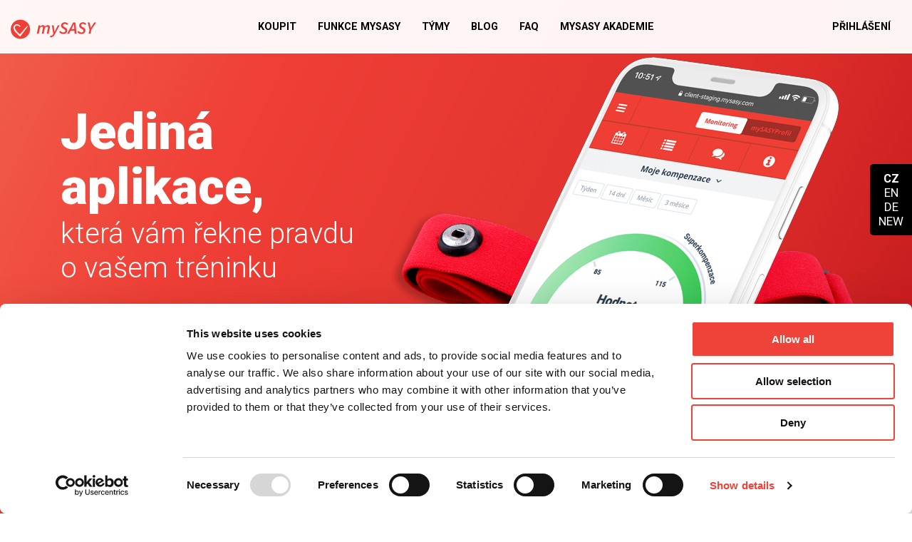

--- FILE ---
content_type: text/html; charset=utf-8
request_url: https://www.mysasy.com/cs/3/funkce-mysasy
body_size: 15473
content:
<!DOCTYPE html>
<!--[if lt IE 7]> <html class="lt-ie9 lt-ie8 lt-ie7"> <![endif]-->
<!--[if IE 7]>    <html class="lt-ie9 lt-ie8"> <![endif]-->
<!--[if IE 8]>    <html class="lt-ie9"> <![endif]-->
<!--[if gt IE 8]><!--> <html lang="cs"> <!--<![endif]--> 
    
<!--
____________________________________________________________
    
Head
____________________________________________________________
-->

<head>
    <!-- Google Tag Manager -->
    <script data-cookiecategory="analytics">(function(w,d,s,l,i){w[l]=w[l]||[];w[l].push({'gtm.start':
    new Date().getTime(),event:'gtm.js'});var f=d.getElementsByTagName(s)[0],
    j=d.createElement(s),dl=l!='dataLayer'?'&l='+l:'';j.async=true;j.src=
    'https://www.googletagmanager.com/gtm.js?id='+i+dl;f.parentNode.insertBefore(j,f);
    })(window,document,'script','dataLayer','GTM-WRGKGNX');</script>
    <!-- End Google Tag Manager -->

    <title>
      Variabilita srdeční frekvence a její monitoring prostřednictvím diagnostiky mySASY    
    </title>
    <meta http-equiv="Content-Type" content="text/html; charset=utf-8">
    <meta name="author" content="www.ondrejfirla.eu" />
    <meta name="description" content="Diagnostika, která monitoruje variabilitu srdeční frekvence HRV a hodnotí ji na principu spektrální analýzy. Monitoruje dlouhodobou i aktuální adaptační kapacitu."/>
    <meta name="facebook-domain-verification" content="3c01gxsl0hyfbssrdh73k6ujfqkkut" />
    <meta property="og:image" content="https://www.mysasy.com/assets/images/facebook_head.jpg?v=202601" />    <meta name="viewport" content="width=device-width,initial-scale=1">
    <!--[if IE]>
    <script type="text/javascript">
        window.location = "inc/old_browser.html";
    </script>
    <![endif]-->
    <!--[if IE 10]>
    <script type="text/javascript">
        window.location = "inc/old_browser.html";
    </script>
    <![endif]-->
    <!--[if IE 11]>
    <script type="text/javascript">
        window.location = "inc/old_browser.html";
    </script>
    <![endif]-->


    <link rel="apple-touch-icon-precomposed" sizes="57x57" href="https://www.mysasy.com/assets/fav/apple-touch-icon-57x57.png" />
    <link rel="apple-touch-icon-precomposed" sizes="114x114" href="https://www.mysasy.com/assets/fav/apple-touch-icon-114x114.png" />
    <link rel="apple-touch-icon-precomposed" sizes="72x72" href="https://www.mysasy.com/assets/fav/apple-touch-icon-72x72.png" />
    <link rel="apple-touch-icon-precomposed" sizes="144x144" href="https://www.mysasy.com/assets/fav/apple-touch-icon-144x144.png" />
    <link rel="apple-touch-icon-precomposed" sizes="60x60" href="https://www.mysasy.com/assets/fav/apple-touch-icon-60x60.png" />
    <link rel="apple-touch-icon-precomposed" sizes="120x120" href="https://www.mysasy.com/assets/fav/apple-touch-icon-120x120.png" />
    <link rel="apple-touch-icon-precomposed" sizes="76x76" href="https://www.mysasy.com/assets/fav/apple-touch-icon-76x76.png" />
    <link rel="apple-touch-icon-precomposed" sizes="152x152" href="https://www.mysasy.com/assets/fav/apple-touch-icon-152x152.png" />
    <link rel="icon" type="image/png" href="https://www.mysasy.com/assets/fav/favicon-196x196.png" sizes="196x196" />
    <link rel="icon" type="image/png" href="https://www.mysasy.com/assets/fav/favicon-96x96.png" sizes="96x96" />
    <link rel="icon" type="image/png" href="https://www.mysasy.com/assets/fav/favicon-32x32.png" sizes="32x32" />
    <link rel="icon" type="image/png" href="https://www.mysasy.com/assets/fav/favicon-16x16.png" sizes="16x16" />
    <link rel="icon" type="image/png" href="https://www.mysasy.com/assets/fav/favicon-128.png" sizes="128x128" />
    <meta name="application-name" content="&nbsp;"/>
    <meta name="msapplication-TileColor" content="#FFFFFF" />
    <meta name="msapplication-TileImage" content="https://www.mysasy.com/assets/fav/mstile-144x144.png" />
    <meta name="msapplication-square70x70logo" content="https://www.mysasy.com/assets/fav/mstile-70x70.png" />
    <meta name="msapplication-square150x150logo" content="https://www.mysasy.com/assets/fav/mstile-150x150.png" />
    <meta name="msapplication-wide310x150logo" content="https://www.mysasy.com/assets/fav/mstile-310x150.png" />
    <meta name="msapplication-square310x310logo" content="https://www.mysasy.com/assets/fav/mstile-310x310.png" />

    <link rel="stylesheet" href="https://www.mysasy.com/assets/css/vendor/jquery.fancybox.min.css">
    <link rel="stylesheet" href="https://www.mysasy.com/assets/compiled/application.css?v=0.04">
    <link rel="stylesheet" href="https://www.mysasy.com/assets/compiled/aos/aos.css?v=0.001">
    <!-- Awesome Font -->
    <script src="https://kit.fontawesome.com/3add9c075b.js"></script>
    <!-- jQuery -->
    <script src="https://www.mysasy.com/assets/js/vendor/jquery.min.js"></script>
    <script src="https://www.mysasy.com/assets/js/vendor/popper.min.js"></script>
    <script src="https://www.mysasy.com/assets/js/vendor/bootstrap.min.js"></script>
    <script src="https://www.mysasy.com/assets/js/vendor/jquery.fancybox.min.js"></script>


    <base href="https://www.mysasy.com/" />

    <!-- Smartsupp Live Chat script -->
    <script type="text/javascript">
    var _smartsupp = _smartsupp || {};
    _smartsupp.key = '00179c0cfcbe0f7ab224faeabd677a367cd52ed7';
    window.smartsupp||(function(d) {
    var s,c,o=smartsupp=function(){ o._.push(arguments)};o._=[];
    s=d.getElementsByTagName('script')[0];c=d.createElement('script');
    c.type='text/javascript';c.charset='utf-8';c.async=true;
    c.src='https://www.smartsuppchat.com/loader.js?';s.parentNode.insertBefore(c,s);
    })(document);
    </script>
</head>



<body class="" data-lang="1" data-currency="1">

<!-- Google Tag Manager (noscript) -->
<noscript data-cookiecategory="analytics"><iframe data-cookiecategory="analytics" src="https://www.googletagmanager.com/ns.html?id=GTM-WRGKGNX"
height="0" width="0" style="display:none;visibility:hidden"></iframe></noscript>
<!-- End Google Tag Manager (noscript) -->




<div class="basket_float basket_float--first">
        <a href="https://www.mysasy.com/uvodni-strana" class='active'>CZ</a>
        <a href="https://www.mysasy.com/home" >EN</a>
        <a href="https://www.mysasy.com/startseite" >DE</a>
        <a href="https://int.mysasy.com">NEW</a>
</div>

    <header class="header nav_sticky_show">
        <div class="container-fluid">
            <div class="row align-items-center header__rowHeight row-eq-height justify-content-between">
                <div class="col-6 col-sm-6 col-md-6 col-lg-3">
                    <a class="header__logo header__logo--normal" href="https://www.mysasy.com/cs/">
                        <picture>
                            <source type="image/svg+xml" srcset="https://www.mysasy.com/assets/images/logos/mysasy_logo.svg">
                            <img src="https://www.mysasy.com/assets/images/logos/mysasy_logo.png" alt="mysasy_logo">
                        </picture>

                        <picture>
                            <source type="image/svg+xml" srcset="https://www.mysasy.com/assets/images/logos/mysasy_logo_W.svg">
                            <img src="https://www.mysasy.com/assets/images/logos/mysasy_logo_W.png" alt="mysasy_logo_W">
                        </picture>
                    </a>            
                </div>
                                <div class="col-6 col-sm-6 col-md-6 col-lg-6 text-center position-inherit">
                    <div class="header__ham" id="ham">
                        <span></span>
                    </div>
                    <div class="header__nav">
                        <nav class="header__nav__link">
                                <div class="language__ham">
                                    <ul class="language">
                                    <li><a class='active' href='https://www.mysasy.com/cs/'><img src="https://www.mysasy.com/assets/images/flags/flag_cs.png" alt="czech"></a></li><li><a href='https://www.mysasy.com/en/'><img src="https://www.mysasy.com/assets/images/flags/flag_en.png" alt="english"></a></li><li><a href='https://www.mysasy.com/de/'><img src="https://www.mysasy.com/assets/images/flags/flag_de.png" alt="de"></a></li>                                    <li><a href="https://pl.mysasy.com"><img src="https://mysasy.com/assets/images/flags/flag_pl.png" alt="pl"></a></li>
                                    </ul>
                                </div>
                                <ul id='header__nav__link' class='false'><li class="first"><a href='https://www.mysasy.com/cenik'  alt='Koupit'>Koupit</a></li><li class=" dropdown"><a href='https://www.mysasy.com/cs/3/funkce-mysasy' onclick='return false;' class='dropbtn'alt='Funkce mySASY'>Funkce mySASY</a><ul class="dropdown-content" ><li class="first"><a href='https://www.mysasy.com/mysasy-profil'  alt='mySASY Profil'>mySASY Profil</a></li><li class=""><a href='https://www.mysasy.com/vase-mereni'  alt='Vaše Měření'>Vaše Měření</a></li><li class=""><a href='https://mysasy.com/data/upload/Manual_3.1_2021.pdf'  alt='Manuál' target='_blank'>Manuál</a></li><li class="last"><a href='https://www.mysasy.com/mytraining'  alt='Modul můj Trénink'>Modul můj Trénink</a></li></ul></li><li class=""><a href='https://www.mysasy.com/profi'  alt='Týmy'>Týmy</a></li><li class=""><a href='https://www.mysasy.com/blog'  alt='Blog'>Blog</a></li><li class=""><a href='https://www.mysasy.com/faq'  alt='FAQ'>FAQ</a></li><li class="last dropdown"><a href='https://www.mysasy.com/cs/7/mysasy-akademie' onclick='return false;' class='dropbtn'alt='MySASY akademie'>MySASY akademie</a><ul class="dropdown-content" ><li class="first"><a href='https://www.mysasy.com/akademie'  alt='Akademie'>Akademie</a></li><li class=""><a href='https://www.mysasy.com/vzdelavani-a-skoleni'  alt='Vzdělávání a školení'>Vzdělávání a školení</a></li><li class=""><a href='https://www.mysasy.com/literatura'  alt='Literatura'>Literatura</a></li><li class="last"><a href='https://www.mysasy.com/ke-stazeni'  alt='Ke stažení'>Ke stažení</a></li></ul></li></ul>                                <div id="header__nav__login--ham">
                                    <ul class='false'><li class="first"><a href='https://client.mysasy.com/login?redirect=%2F%3F_ga%3D2.1146289.1411057352.1582783246-50171832.1581428835'  alt='Přihlášení' target='_blank'>Přihlášení</a></li></ul>                                </div>
                          </nav>
                    </div>                                            
                </div>
                <div class="col-8 col-sm-6 col-md-6 col-lg-3 text-right header__nav__link header__nav__login">
                    <ul id='header__nav__login' class='false'><li class="first"><a href='https://client.mysasy.com/login?redirect=%2F%3F_ga%3D2.1146289.1411057352.1582783246-50171832.1581428835'  alt='Přihlášení' target='_blank'>Přihlášení</a></li></ul>                </div>
                            </div>
        </div>
    </header>


    
    <main>
    <section class="hero hero--home">
      <div class="hero--social" data-aos="fade-down">
            <a href="https://www.facebook.com/mysasycom" target="_blank" alt="Facebook">
                <i class="fab fa-facebook-square"></i>
            </a>
            <a href="https://www.instagram.com/mysasy_hrv/" target="_blank" alt="Instagram">
            <i class="fab fa-instagram-square"></i>
            </a>
            <a href="https://www.youtube.com/channel/UCABQheUhP04oAV7Ao3NG8sw" target="_blank" alt="YouTube">
                <i class="fab fa-youtube-square"></i>
            </a>
      </div>
<!--       <div class="hero--store" data-aos="fade-down" data-aos-delay="1600">
        <a href="https://apps.apple.com/us/app/mysasy-mobile/id1107708822" target="_blank">
          <img src="https://www.mysasy.com/assets/images/hero/appstore.png" alt="appstore mySASY">
        </a>
        <a href="https://play.google.com/store/apps/details?id=com.mysasy.mysasymobile&hl=cs" target="_blank">
          <img src="https://www.mysasy.com/assets/images/hero/googleplay.png" alt="googleplay mySASY">
        </a>
      </div> -->
      <div class="hero--bg bg_hero-1 h-100">
        <div class="container">
          <div class="row align-items-center">
            <div class="col-md-12 col-lg-8 col-xl-5" data-aos="fade-down">
                <div class="hero--home--text">
                    <h2>Jediná aplikace,</h2>
                    <h3>
                      která vám řekne pravdu o&nbsp;vašem&nbsp;tréninku                    </h3>
                    <p><meta charset="utf-8" /></p>

<p>mySASY vám pomůže najít ten správný čas, kdy na tréninku přidat a&nbsp;kdy naopak ubrat na základě stavu a&nbsp;reakce organismu.</p>

<p><span style="color:#ef3f36;"><strong>Vyzkoušejte na 30 dní zdarma.</strong></span></p>

        <a href="https://apps.apple.com/us/app/id1528683581" target="_blank">
          <img src="https://www.mysasy.com/assets/images/hero/appstore_cs.png" alt="appstore mySASY">
        </a>
        <a href="https://play.google.com/store/apps/details?id=com.mysasy.mysasytraining" target="_blank">
          <img src="https://www.mysasy.com/assets/images/hero/googleplay_cs.png" alt="googleplay mySASY">
        </a>
        <br>
            
        

                </div>
            </div>
            <div class="col-xl-7 text-center padding__fix--top--l position-relative hero--home--images">

                        <picture>
                          <source srcset="https://www.mysasy.com/assets/images/hero/mysasy_strap_hero.png" media="(min-width: 500px)">
                          <source srcset="https://www.mysasy.com/include/thumb.php?src=https://www.mysasy.com/assets/images/hero/mysasy_strap_hero.png&amp;size=450x&amp;crop=0" media="(min-width: 300px)">
                          <img src="https://www.mysasy.com/include/thumb.php?src=https://www.mysasy.com/assets/images/hero/mysasy_strap_hero.png&amp;size=600x&amp;crop=0" alt="" data-aos="zoom-in-down" style="position:absolute;left: 0px;bottom:25%;" data-aos-delay="200" class="img-responsive">
                        </picture>

                        <picture>
                          <source srcset="https://www.mysasy.com/assets/images/hero/mysasy-mockup_2020_cs.png" media="(min-width: 1000px)">
                          <source srcset="https://www.mysasy.com/include/thumb.php?src=https://www.mysasy.com/assets/images/hero/mysasy-mockup_2020_cs.png&amp;size=500x&amp;crop=0" media="(min-width: 500px)">
                          <source srcset="https://www.mysasy.com/include/thumb.php?src=https://www.mysasy.com/assets/images/hero/mysasy-mockup_2020_cs.png&amp;size=350x&amp;crop=0" media="(min-width: 300px)">
                          <img src="https://www.mysasy.com/assets/images/hero/mysasy-mockup_2020_cs.png" alt="" data-aos="fade-down" data-aos-delay="600" class="img-responsive">
                        </picture>
            </div>
          </div>
        </div>
      </div>
    </section>
    <section class="hero__count background__fluid--gray padding__fix--bottom--m margin__fix--bottom--l">
      <div class="container">
        <div class="row text-center justify-content-center">
          <div class="col-12 col-sm-4 col-md-4 col-lg-3" data-aos="fade-up" data-aos-delay="200">
            <span class="hero__count--number" data-stop="4 000">4 000</span>
            <b>vědeckých článků</b>
            <p>dokumentujících využitelnost HRV ve sportu</p>
          </div>
          <div class="col-12 col-sm-4 col-md-4 col-lg-3" data-aos="fade-up" data-aos-delay="400">
            <span class="hero__count--number" data-stop="1 250 000">1 250 000</span>
            <b>proběhlých měření</b>
            <p>a zdokumentovaných výsledků</p>
          </div>
          <div class="col-12 col-sm-4 col-md-4 col-lg-3" data-aos="fade-up" data-aos-delay="600">
            <span class="hero__count--number" data-stop="60 000">60 000</span>
            <b>aktivních uživatelů</b>
            <p>využívajících výhod systému mySASY</p>
          </div>
        </div>
      </div>
    </section>


<link rel="stylesheet" href="assets/compiled/principles.css?v=0.03"> 




  <section class=" css_zone-2 padding__fix--top--l" id="section_id-2" data-aos="fade-up">
    <div class="container padding__fix--bottom--l">
    <div class="row justify-content-sm-center text-center justify-content-center">
        <div class="col-sm-12 padding__fix--bottom--s">
          <h2 class="text--color--red">Výsledek tréninku nezávisí pouze na jeho provedení,</h2>
          <h4>ale i na dlouhodobém a aktuálním stavu organismu.</h4>        </div>
       </div>
      <div class="row justify-content-sm-center text-center d-none justify-content-center">
        <div class="col-sm-12">
                  </div>
      </div>
          </div>
  </section>



  <div class="container">
        <div class="row align-items-center">
          <div class="col-md-5" id="principles" data-aos="rotate-ac" data-aos-delay="300" data-aos-duration="1000" data-aos-once="true">
              <svg width="100%" height="100%" viewBox="0 0 535 535" version="1.1" xmlns="http://www.w3.org/2000/svg" xmlns:xlink="http://www.w3.org/1999/xlink" xml:space="preserve" xmlns:serif="http://www.serif.com/" style="fill-rule:evenodd;clip-rule:evenodd;stroke-linejoin:round;stroke-miterlimit:2;">

<path data-src="#p--1" class="active" d="M306.109,74.281l-43.598,-74.281c-145.156,2.632 -262.511,121.667 -262.511,267.379c0,42.608 10.164,84.567 29.502,122.19l42.398,-74.665l87.152,0.618c-6.711,-15.096 -10.217,-31.514 -10.217,-48.143c0,-63.542 50.507,-115.78 113.484,-118.471l43.79,-74.627Z" style="fill:url(#_Linear3) #DA8375;fill-rule:nonzero;"/>
<path data-src="#p--2" d="M501.506,396.807c21.835,-39.425 33.353,-84.074 33.353,-129.428c0,-143.052 -112.889,-260.229 -254.265,-267.11l43.439,74.012l-44.104,75.157c59.539,6.268 106.095,56.77 106.095,117.941c0,19.09 -4.635,37.945 -13.437,54.813l42.731,75.231l86.188,-0.616Z" style="fill:url(#_Linear2) #AA2419;fill-rule:nonzero;opacity:0.3;"/>
<path data-src="#p--3" d="M363.302,337.143c-22.178,30.406 -57.831,48.829 -95.874,48.829c-40.428,0 -78.353,-20.936 -100.039,-54.933l-86.527,-0.611l-42.55,74.93c48.272,79.964 135.644,129.449 229.116,129.449c90.812,0 175.713,-46.595 224.773,-122.475l-85.845,0.614l-43.054,-75.803Z" style="fill:url(#_Linear1) #E74130;fill-rule:nonzero;opacity:0.3;"/>


<text x="202.836px" y="104.127px" style="font-family:'Roboto';font-weight:700;font-size:71.88px;fill:#fff;">1<tspan x="236.322px " y="104.127px ">.</tspan></text>
<text x="427.576px" y="345.238px" style="font-family:'Roboto';font-weight:700;font-size:71.88px;fill:#fff;">2<tspan x="468.062px " y="345.238px ">.</tspan></text>
<text x="103.599px" y="423.545px" style="font-family:'Roboto';font-weight:700;font-size:71.88px;fill:#fff;">3<tspan x="140.085px " y="423.545px ">.</tspan></text>

<g transform="matrix(2.12462,0,0,2.12462,-1363.49,-1001.61)"><text x="821.179px" y="554.789px" style="font-family:'Roboto';font-weight:700;font-size:10.825px;fill:#fff;">M<tspan x="830.229px 835.647px 839.163px 841.425px 846.558px 851.977px 854.239px 859.901px 863.316px 868.735px " y="554.789px 554.789px 554.789px 554.789px 554.789px 554.789px 554.789px 554.789px 554.789px 554.789px ">ěř se před</tspan></text>
<text x="830.131px" y="567.41px" style="font-family:'Roboto';font-weight:700;font-size:10.825px;fill:#fff;">k<tspan x="835.481px 840.852px 845.842px 851.509px 856.51px " y="567.41px 567.41px 567.41px 567.41px 567.41px ">aždým</tspan></text><text x="825.112px" y="580.032px" style="font-family:'Roboto-Bold', 'Roboto';font-weight:700;font-size:10.825px;fill:#fff;">t<tspan x="828.337px 831.752px 837.17px 842.8px 845.237px 850.867px 856.111px 861.53px " y="580.032px 580.032px 580.032px 580.032px 580.032px 580.032px 580.032px 580.032px ">réninkem</tspan></text></g><g transform="matrix(1.93495,0,0,1.93495,-1406.14,-633.533)"><text x="827.577px" y="555.585px" style="font-family:'Roboto-Bold', 'Roboto';font-weight:700;font-size:11.887px;fill:#fff;">S<tspan x="834.409px 837.085px 843.034px 849.257px 855.433px 858.045px 860.53px 866.746px 870.432px 876.242px 881.774px 884.45px 890.672px 896.622px 899.298px 905.48px " y="555.585px 555.585px 555.585px 555.585px 555.585px 555.585px 555.585px 555.585px 555.585px 555.585px 555.585px 555.585px 555.585px 555.585px 555.585px 555.585px ">leduj pravidelně</tspan></text><text x="837.079px" y="569.022px" style="font-family:'Roboto-Bold', 'Roboto';font-weight:700;font-size:11.887px;fill:#fff;">d<tspan x="843.302px 845.978px 852.224px 858.399px 864.575px 870.821px 877.043px 883.289px 889.505px 895.751px " y="569.022px 569.022px 569.022px 569.022px 569.022px 569.022px 569.022px 569.022px 569.022px 569.022px ">louhodobou</tspan></text><text x="852.656px" y="582.459px" style="font-family:'Roboto-Bold', 'Roboto';font-weight:700;font-size:11.887px;fill:#fff;">z<tspan x="858.228px 868.043px 873.993px 880.175px " y="582.459px 582.459px 582.459px 582.459px ">měnu</tspan></text></g><g transform="matrix(1.93495,0,0,1.93495,-1538.07,-904.779)"><text x="819.482px" y="555.585px" style="font-family:'Roboto-Bold', 'Roboto';font-weight:700;font-size:11.887px;fill:#fff;">Z<tspan x="826.21px 828.822px 831.498px 837.134px 840.675px 843.351px 845.778px 848.262px 850.875px 856.772px 862.646px 865.131px 867.743px 873.379px " y="555.585px 555.585px 555.585px 555.585px 555.585px 555.585px 555.585px 555.585px 555.585px 555.585px 555.585px 555.585px 555.585px 555.585px ">jisti, jak jsi</tspan></text><text x="830.773px" y="569.022px" style="font-family:'Roboto-Bold', 'Roboto';font-weight:700;font-size:11.887px;fill:#fff;">n<tspan x="836.955px 842.852px 845.337px 848.704px 854.949px " y="569.022px 569.022px 569.022px 569.022px 569.022px ">a tom</tspan></text></g>

<g>
<path id="principles--1" data-src="#p--1" d="M306.109,74.281l-43.598,-74.281c-145.156,2.632 -262.511,121.667 -262.511,267.379c0,42.608 10.164,84.567 29.502,122.19l42.398,-74.665l87.152,0.618c-6.711,-15.096 -10.217,-31.514 -10.217,-48.143c0,-63.542 50.507,-115.78 113.484,-118.471l43.79,-74.627Z" style="fill:#FFFFFF00;fill-rule:nonzero;"/>
<path id="principles--2" data-src="#p--2" d="M501.506,396.807c21.835,-39.425 33.353,-84.074 33.353,-129.428c0,-143.052 -112.889,-260.229 -254.265,-267.11l43.439,74.012l-44.104,75.157c59.539,6.268 106.095,56.77 106.095,117.941c0,19.09 -4.635,37.945 -13.437,54.813l42.731,75.231l86.188,-0.616Z" style="fill:#FFFFFF00;fill-rule:nonzero;opacity:0.3;"/>
<path id="principles--3" data-src="#p--3" d="M363.302,337.143c-22.178,30.406 -57.831,48.829 -95.874,48.829c-40.428,0 -78.353,-20.936 -100.039,-54.933l-86.527,-0.611l-42.55,74.93c48.272,79.964 135.644,129.449 229.116,129.449c90.812,0 175.713,-46.595 224.773,-122.475l-85.845,0.614l-43.054,-75.803Z" style="fill:#FFFFFF00;fill-rule:nonzero;opacity:0.3;"/>
</g><defs>

<linearGradient id="_Linear1" x1="0" y1="0" x2="1" y2="0" gradientUnits="userSpaceOnUse" gradientTransform="matrix(465.685,113.377,-51.052,209.691,95.3284,364.46)"><stop offset="0" style="stop-color:#f17148;stop-opacity:1"/><stop offset="0.17" style="stop-color:#e87a46;stop-opacity:1"/><stop offset="0.48" style="stop-color:#e76337;stop-opacity:1"/><stop offset="0.79" style="stop-color:#c61c22;stop-opacity:1"/><stop offset="1" style="stop-color:#af1115;stop-opacity:1"/></linearGradient><linearGradient id="_Linear2" x1="0" y1="0" x2="1" y2="0" gradientUnits="userSpaceOnUse" gradientTransform="matrix(212.657,314.54,-490.02,331.297,282.795,49.099)"><stop offset="0" style="stop-color:#ef3f36;stop-opacity:1"/><stop offset="0.19" style="stop-color:#ef3f36;stop-opacity:1"/><stop offset="0.45" style="stop-color:#c81b1e;stop-opacity:1"/><stop offset="0.75" style="stop-color:#bd2328;stop-opacity:1"/><stop offset="1" style="stop-color:#af1115;stop-opacity:1"/></linearGradient><linearGradient id="_Linear3" x1="0" y1="0" x2="1" y2="0" gradientUnits="userSpaceOnUse" gradientTransform="matrix(148.167,-221.512,281.907,188.565,75.3664,300.953)"><stop offset="0" style="stop-color:#f17148;stop-opacity:1"/><stop offset="0.28" style="stop-color:#ef4435;stop-opacity:1"/><stop offset="0.82" style="stop-color:#ef3f36;stop-opacity:1"/><stop offset="1" style="stop-color:#ef3f36;stop-opacity:1"/></linearGradient></defs>

</svg>          </div>
          <div class="col-md-7">
            <div class="principles--text--area">
                <div id="card">
                                    <div class="flipper flipped" id="p--1">
                    <span class="flipper--number">1.</span>
                    <h3 style="margin:0px;">Zjisti, jak jsi na tom</h3>
                    <h4>stanov svůj mySASY profil</h4>
                    <p>Po prvních 8 měřeních poznáš svou kapacitu odolávat centrální únavě a vyrovnat se s tréninkem.</p>
                    <div class="row principles--text--area--block">
                      <div class="col-6">
                        <span>
                          <img src="assets/images/principle/talent.png" alt="">
                        </span>
                        <span>
                          <b>Talent</b><br>
                          S takovou kapacitou zvládneš cokoliv.
                        </span>
                      </div>
                      <div class="col-6">
                        <span>  
                          <img src="assets/images/principle/holder.png" alt="">
                        </span>
                        <span>
                          <b>Držák</b><br>
                          Vydržíš hodně, ale je co zlepšovat.
                        </span>
                      </div>
                    </div>
                    <div class="row principles--text--area--block">
                      <div class="col-6">
                        <span>
                          <img src="assets/images/principle/classic.png" alt="">
                        </span>
                        <span>
                          <b>Klasik</b><br>
                          Trénuj  bez obav a kontroluj dlouhodobý pohyb výsledků.
                        </span>
                      </div>
                      <div class="col-6">
                        <span>
                          <img src="assets/images/principle/threat.png" alt="">
                        </span>
                        <span>
                          <b>Hrozba</b><br>
                          Není to optimální. Pracuj na zlepšení.
                        </span>
                      </div>
                    </div>
                  </div>
                  <div class="flipper after" id="p--2">
                    <span class="flipper--number">2.</span>
                    <h3>Měř se před tréninkem</h3>
                    <p>Měření ráno před tréninkem ti umožní upravit jej podle stavu organismu. </p>
                    <div class="row principles--text--area--block principles--text--area--sec">
                      <div class="col-12">
                        <span>  
                          <img src="assets/images/principle/mm-notoptimal.png" alt="">
                        </span>
                        <span>
                        Není to optimální.<br>
                        Uprav plánovaný trénink. 
                        </span>
                      </div>
                      <div class="col-12">
                        <span>  
                          <img src="assets/images/principle/mm-optimal.png" alt="">
                        </span>
                        <span>
                        Je to v pořádku.<br>
                        Trénuj podle plánu.
                        </span>
                      </div>
                      <div class="col-12">
                        <span>  
                          <img src="assets/images/principle/mm-good.png" alt="">
                        </span>
                        <span>
                        Je to mimořádně dobré.<br>Klidně si v tréninku přidej.<br>Efekt bude velký.
                        </span>
                      </div>
                    </div>
                  </div>
                  <div class="flipper after" id="p--3">
                    <span class="flipper--number">3.</span>
                    <h3>Sleduj pravidelně dlouhodobou změnu</h3>
                    <p>Ideálně po třech měsících porovnej nový mySASY profil s minulým.</p>
                    <div class="row principles--text--area--block principles--text--area--sec">
                      <div class="col-12">
                        <span>  
                          <img src="assets/images/principle/improved.png" alt="">
                        </span>
                        <span>
                          <b>Profil se zlepšil</b><br>
                          Tvůj trénink funguje. Má pozitivní kondiční i zdravotní efekt. Jen tak dál.
                        </span>
                      </div>
                      <div class="col-12">
                        <span>  
                          <img src="assets/images/principle/improvednon.png" alt="">
                        </span>
                        <span>
                          <b>Profil se nezlepšil</b><br>
                          Tvůj trénink nefunguje správně. Hledej nové cesty. Měř se občas i ráno po tréninku. Řiď se dostupným doporučením.
                        </span>
                      </div>
                    </div>
                  </div>  
                </div>
            </div>
                <div class="text-center d-block">
                  <a href="https://mysasy.com/cenik" class="btn btn--primary">Vyzkoušet mySASY</a>
                </div>
          </div>
        </div>
      </div>


      <script>



$('#principles path').hover(function() {
  var activeTab = $(this).attr("data-src");

    $("[data-src='"+activeTab+"']").stop().animate({
        opacity: 1
    }).siblings("path").stop().animate({
        opacity: 0.3
    }, 500);
}, function() {
    var activePP = $('#principles path.active');
    if(activePP.length > 0) {
      activePP.stop().animate({
        opacity: 1
      }, 500);
      $('#principles path:not(.active)').stop().animate({
        opacity: 0.3
      }, 500);
    } else {
      $("[data-src='"+activeTab+"']").siblings("path").stop().animate({
        opacity: 1
    }, 500);
    }
});

 
$('#principles path').click(function() {
  $('#principles path').removeClass('active');
  var activeTab = $(this).attr("data-src");

  $("[data-src='"+activeTab+"']").addClass('active');


  $('.principles--text--area #card > DIV').removeClass('flipped after before');
  $(activeTab).addClass('flipped');
  $(activeTab).prevAll('.flipper').addClass('before');
  $(activeTab).nextAll('.flipper').addClass('after');
  return false;


});

</script><style>.css_zone-3 {margin-top: 80px;}@media screen and (max-width: 576px) { .css_zone-3 {margin-top: 20px;}}</style>  <section class="section home__video  css_zone-3 padding__fix--top--l" id="section_id-3" data-aos="fade-up"  data-aos-once="true">

        <div class="container-fluid p-0">
          <div class="row no-gutters">
           <div class="col-md-12 text-center">
            
                        <a data-fancybox href="https://youtu.be/1Eba-DEZDcQ" class="btn btn--transparent btn--transparent--white">
                <i class="far fa-play-circle"></i> Spustit celé video            </a>
            
              <img src="https://www.mysasy.com/assets/video/kratkaverze.00_02_58_09-600.jpg" class="img-responsive" alt="">

                <video autoplay="1" loop="1" poster="https://www.mysasy.com/assets/video/kratkaverze.00_02_58_09.Still002.jpg" class='img-fluid w-100'>
                    <source src="https://www.mysasy.com/assets/video/kratkaverze_1.mp4" type="video/mp4">
                    <source src="https://www.mysasy.com/assets/video/kratkaverze_1.webm" type="video/webm">
                    Prohlížeš nepodporuje videa, prosím aktualizujte si jej.                </video>

           </div>
          </div>
        </div>
</section>


<section class="home__icons background__fluid--gray padding__fix--l"  data-aos="fade-up" data-aos-delay="200"  data-aos-once="true">
  <div class="container padding__fix--m">
    <div class="row justify-content-md-around">
                  <div class="col-6 col-sm-6 col-md-3 col-xl-3 text-center">
              <article>
                <div>
                  <img src="https://www.mysasy.com/include/thumb.php?src=https://www.mysasy.com/upload/all/monitoring.png&amp;size=80x80&amp;crop=0" alt="Monitoring funkčního věku a adaptační kapacity" title="Monitoring funkčního věku a adaptační kapacity" class="img-responsive" />
                </div>
                <h5>Monitoring funkčního věku a adaptační kapacity</h5>
                <div>
                                        <a href="#" class="btn btn--transparent" data-info="3" data-table="news">více informací</a>
                                      </div>
              </article>
            </div>  
                      <div class="col-6 col-sm-6 col-md-3 col-xl-3 text-center">
              <article>
                <div>
                  <img src="https://www.mysasy.com/include/thumb.php?src=https://www.mysasy.com/upload/all/planovani.png&amp;size=80x80&amp;crop=0" alt="Efektivní plánování tréninku" title="Efektivní plánování tréninku" class="img-responsive" />
                </div>
                <h5>Efektivní plánování tréninku</h5>
                <div>
                                        <a href="#" class="btn btn--transparent" data-info="2" data-table="news">více informací</a>
                                      </div>
              </article>
            </div>  
                      <div class="col-6 col-sm-6 col-md-3 col-xl-3 text-center">
              <article>
                <div>
                  <img src="https://www.mysasy.com/include/thumb.php?src=https://www.mysasy.com/upload/all/prevence.png&amp;size=80x80&amp;crop=0" alt="Prevence zranění" title="Prevence zranění" class="img-responsive" />
                </div>
                <h5>Prevence zranění</h5>
                <div>
                                        <a href="#" class="btn btn--transparent" data-info="1" data-table="news">více informací</a>
                                      </div>
              </article>
            </div>  
                      <div class="col-6 col-sm-6 col-md-3 col-xl-3 text-center">
              <article>
                <div>
                  <img src="https://www.mysasy.com/include/thumb.php?src=https://www.mysasy.com/upload/all/mysl.png&amp;size=80x80&amp;crop=0" alt="Vylaď své tělo a mysl" title="Vylaď své tělo a mysl" class="img-responsive" />
                </div>
                <h5>Vylaď své tělo a mysl</h5>
                <div>
                                        <a href="#" class="btn btn--transparent" data-info="4" data-table="news">více informací</a>
                                      </div>
              </article>
            </div>  
              </div>
  </div>
</section>
  <section class="margin__fix--top--m css_zone-55 padding__fix--top--l" id="section_id-55" data-aos="fade-up">
    <div class="container">
    <div class="row justify-content-sm-center text-center justify-content-center">
        <div class="col-sm-12 padding__fix--bottom--s">
          <h2 class="text--color--red">Na cestě vpřed,</h2>
          <h4>aneb zkušenosti těch, kterým pomáháme.</h4>        </div>
       </div>
      <div class="row justify-content-sm-center text-center d-none justify-content-center">
        <div class="col-sm-12">
                  </div>
      </div>
          </div>
  </section>
<section class="partners partners--small" id="section_id-referencis" data-aos="zoom-in" data-aos-duration="2000">
    <div class="container padding__fix--top--l">
	    <div class="row justify-content-center">
    	    <div class="col-sm-12 col-md-10 col-lg-8 p--em">
				<div id="carouselRef" class="carousel slide" data-ride="carousel">
					<div class="carousel-inner text-center">
													<div class="carousel-item active">
									<img src="https://www.mysasy.com/include/thumb.php?src=https://www.mysasy.com/upload/all/img-2147.jpg&amp;size=200x200" alt="Kristiina Mäki">
																				<p class="carousel-item--textGray partners--content">
											
Vzhledem k tomu, že je atletika individuální sport kladoucí důraz na každou kondiční výhodu, je pro mne klíčové sledovat stav mého organismu i jeho odezvu na tréninkovou zátěž i následnou regeneraci. Díky mySASY tak mohu optimalizovat...											</p>
																				<p>
										<b>Kristiina Mäki</b> <br>
										<i>profesionální atletka, česká rekordmanka, mistryně Česka v běhu na...</i>
									</p>
								</div>
															<div class="carousel-item">
									<img src="https://www.mysasy.com/include/thumb.php?src=https://www.mysasy.com/upload/all/jan-volko-ambasador.jpg&amp;size=200x200" alt="Ján Volko">
																				<p class="carousel-item--textGray partners--content">
											
Závod trvající jen pár sekund vám může změnit celý život. Každá sražená setina sekundy z výsledného času se tak rovná stovkám hodin těžkého tréninku. Jistota ve vlastní tělo je proto klíčová. Kdy v tréninku můžu zabrat, kdy...											</p>
																				<p>
										<b>Ján Volko</b> <br>
										<i>profesionální atlet</i>
									</p>
								</div>
															<div class="carousel-item">
									<img src="https://www.mysasy.com/include/thumb.php?src=https://www.mysasy.com/upload/all/saky-web.jpg&amp;size=200x200" alt="Jaroslav Sakala">
																				<p class="carousel-item--textGray partners--content">
											
Aplikace mySASY a její používání jako součást sportovní přípravy, mi na začátku používání sloužila jako pomocník a ukazatel při monitorování vlivu již vytvořených tréninkových plánu, na vybranou skupinu sportovců v juniorském...											</p>
																				<p>
										<b>Jaroslav Sakala</b> <br>
										<i>trenér Dukla Frenštát a TEAM11, bývalý český skokan na lyžích,...</i>
									</p>
								</div>
															<div class="carousel-item">
									<img src="https://www.mysasy.com/include/thumb.php?src=https://www.mysasy.com/upload/all/klara-spilkova.jpg&amp;size=200x200" alt="Klára Spilková">
																				<p class="carousel-item--textGray partners--content">
											
mySASY není jen obyčejná aplikace, která vám změří tep, spálené kalorie a nachozené kilometry. Je to plnohodnotná diagnostika, která usnadňuje mou komunikaci s kondičním trenérem i lékařem, aniž bych jim o sobě řekla jediné slovo!...											</p>
																				<p>
										<b>Klára Spilková</b> <br>
										<i>česká profesionální golfistka</i>
									</p>
								</div>
															<div class="carousel-item">
									<img src="https://www.mysasy.com/include/thumb.php?src=https://www.mysasy.com/upload/all/m-toth-1.jpg&amp;size=200x200" alt="Matej Tóth">
																				<p class="carousel-item--textGray" style="position: relative;padding: 20px 20px;font-style: italic;color: #333;">
												<b>Úspěchy:</b> 1. místo OH 2016 Rio, 1. místo Mistrovství světa 2015, 2. místo Mistrovství Evropy 2014 a 2018.											</p>
																				<p>
										<b>Matej Tóth</b> <br>
										<i>profesionální atlet</i>
									</p>
								</div>
															<div class="carousel-item">
									<img src="https://www.mysasy.com/include/thumb.php?src=https://www.mysasy.com/upload/all/cesky-biatlon.jpg&amp;size=200x200" alt="Český biatlon">
																				<p class="carousel-item--textGray" style="position: relative;padding: 20px 20px;font-style: italic;color: #333;">
												<b>Úspěchy:</b> Podrobnější informace o závodnících a svazu najdete na webu www.biatlon.cz											</p>
																				<p>
										<b>Český biatlon</b> <br>
										<i>Český svaz biatlonu (ČSB)</i>
									</p>
								</div>
															<div class="carousel-item">
									<img src="https://www.mysasy.com/include/thumb.php?src=https://www.mysasy.com/upload/all/img-0382.jpg&amp;size=200x200" alt="VLCI Žilina">
																				<p class="carousel-item--textGray partners--content">
											
Chceme k hokeju pristupovať inovatívne. Sme otvorení novým technológiám. Dostali sme možnosť využívať diagnostiku mySASY a hneď nás to zaujalo. Prešli tri mesiace a ja môžem povedať, že máme s mySASY výborné skúsenosti. To meranie sa...											</p>
																				<p>
										<b>VLCI Žilina</b> <br>
										<i>Hokejový klub</i>
									</p>
								</div>
															<div class="carousel-item">
									<img src="https://www.mysasy.com/include/thumb.php?src=https://www.mysasy.com/upload/all/celustka-2.jpg&amp;size=200x200" alt="Jan Čelůstka">
																				<p class="carousel-item--textGray" style="position: relative;padding: 20px 20px;font-style: italic;color: #333;">
												<b>Úspěchy:</b> 4. místo Světový pohár, 1. místo Mistrovství Evropy v terénním triatlonu, několikanásobný Mistr ČR v triatlonu, český reprezentant, účastník OH v Londýně.											</p>
																				<p>
										<b>Jan Čelůstka</b> <br>
										<i>profesionální triatlonista</i>
									</p>
								</div>
															<div class="carousel-item">
									<img src="https://www.mysasy.com/include/thumb.php?src=https://www.mysasy.com/upload/all/davidjilek.jpg&amp;size=200x200" alt="David Jílek">
																				<p class="carousel-item--textGray partners--content">
											
mySASY je zcela nová metoda diagnostiky tréninku, která odbourává pochybnosti o kvalitě tréninku jak z dlouhobého hlediska, tak z pohledu aktuální zpětné vazby na trénink z předchozího dne. Je tak zcela eliminována možnost...											</p>
																				<p>
										<b>David Jílek</b> <br>
										<i>profesionální triatlonista</i>
									</p>
								</div>
															<div class="carousel-item">
									<img src="https://www.mysasy.com/include/thumb.php?src=https://www.mysasy.com/upload/all/verner-licka.jpg&amp;size=200x200" alt="Verner Lička">
																				<p class="carousel-item--textGray partners--content">
											
Tato kontrolní metoda práce v oblasti kondiční přípravy, se kterou jsme začínali před lety ve fotbalovém klubu FC Baník Ostrava ve spolupráci s docentem Stejskalem a zejména v každodenním kontaktu s doktorem Šlachtou, byla doslova a do...											</p>
																				<p>
										<b>Verner Lička</b> <br>
										<i>prezident Unie českých profesionálních trenérů fotbalu</i>
									</p>
								</div>
															<div class="carousel-item">
									<img src="https://www.mysasy.com/include/thumb.php?src=https://www.mysasy.com/upload/all/slafkovsky-2.jpg&amp;size=200x200" alt="Alexander Slafkovský">
																				<p class="carousel-item--textGray" style="position: relative;padding: 20px 20px;font-style: italic;color: #333;">
												<b>Úspěchy:</b> 2. místo Mistrovství světa. 1. místo Mistrovství Evropy, 1. místo Světový pohár 2019. Na Mistrovství světa v kanoistickém slalomu ICF získal dvanáct medailí z toho deset zlatých (C1: 2003, 2009, 2010, 2011, 2013, 2014, 2015, 2015, 2017, 2018, 2019) a dvě stříbrné (C1: 2013, 2017). Na mistrovstvích Evropy vyhrál celkem 20 medailí (11 zlatých, 6 stříbrných a 3 bronzové). Také získal celkový titul Světového poháru ve třídě C1 v roce 2012, 2016 a 2018.											</p>
																				<p>
										<b>Alexander Slafkovský</b> <br>
										<i>kanoista, vodní slalomář</i>
									</p>
								</div>
															<div class="carousel-item">
									<img src="https://www.mysasy.com/include/thumb.php?src=https://www.mysasy.com/upload/all/vetvicka.jpg&amp;size=200x200" alt="MUDr. Jaroslav Větvička">
																				<p class="carousel-item--textGray partners--content">
											
Jsem z toho úplně nadšený! Konečně máme v rukou vědeckou diagnostiku s laboratorní přesností, která nám umožňuje řízení tréninkových dávek v rekonvalescenci i při návratu sportovce k tréninku po onemocnění či únavových...											</p>
																				<p>
										<b>MUDr. Jaroslav Větvička</b> <br>
										<i>vedoucí lékař Centra zdravotnického zabezpečení sportovní...</i>
									</p>
								</div>
															<div class="carousel-item">
									<img src="https://www.mysasy.com/include/thumb.php?src=https://www.mysasy.com/upload/all/jezek.jpg&amp;size=200x200" alt="Ondřej Ježek">
																				<p class="carousel-item--textGray partners--content">
											
Každá sezóna je velmi náročná, letos v ní bude hlavní roli hrát má účast ve vytrvalostním MS silničních motocyklů. V rámci zimní přípravy jsem nechtěl ponechat nic náhodě a musím říct, že s mySASY se mi ji podařilo výrazně...											</p>
																				<p>
										<b>Ondřej Ježek</b> <br>
										<i>motocyklový závodník</i>
									</p>
								</div>
															<div class="carousel-item">
									<img src="https://www.mysasy.com/include/thumb.php?src=https://www.mysasy.com/upload/all/jagercikova-2.jpg&amp;size=200x200" alt="Marianna Jagerčíková">
																				<p class="carousel-item--textGray" style="position: relative;padding: 20px 20px;font-style: italic;color: #333;">
												<b>Úspěchy:</b> 2. místo z Mistrovství světa ve skialpinismu 2019, 3. místo na závodech Pierra Menta 2019. 7. místo Vertikál Kilometer World circuit (celkově).											</p>
																				<p>
										<b>Marianna Jagerčíková</b> <br>
										<i>skialpinistka, horská běžkyně</i>
									</p>
								</div>
															<div class="carousel-item">
									<img src="https://www.mysasy.com/include/thumb.php?src=https://www.mysasy.com/upload/all/juska-2.png&amp;size=200x200" alt="Radek Juška">
																				<p class="carousel-item--textGray" style="position: relative;padding: 20px 20px;font-style: italic;color: #333;">
												<b>Úspěchy:</b> 2. místo Halové mistrovství Evropy 2015, 2. místo Mistrovství Evropy do 23 let, 4. místo Mistrovství Evropy 2016, 1. místo Mistrovství ČR 2014, 2015, 2017, 2018, 2019, 1. místo Halové Mistrovství ČR 2014, 2015, 2016, 2018, 2019, 13. místo na OH 2016 Rio.											</p>
																				<p>
										<b>Radek Juška</b> <br>
										<i>profesionální atlet, držitel českého rekordu</i>
									</p>
								</div>
															<div class="carousel-item">
									<img src="https://www.mysasy.com/include/thumb.php?src=https://www.mysasy.com/upload/all/image5.jpeg&amp;size=200x200" alt="Romana Gajdošová">
																				<p class="carousel-item--textGray partners--content">
											
Výkon profesionálnych športovcov na najvyššej úrovni je poskladaný z malých dielikov ako puzzle. Nestačí bezhlavo trénovať "veľa" a "rýchlo". Dôležité je vedieť kedy zabrať a kedy naopak zvolniť, aby mali kľúčové tréningy, čo...											</p>
																				<p>
										<b>Romana Gajdošová</b> <br>
										<i>profesionální triatlonistka</i>
									</p>
								</div>
															<div class="carousel-item">
									<img src="https://www.mysasy.com/include/thumb.php?src=https://www.mysasy.com/upload/all/babek-2.jpg&amp;size=200x200" alt="Tomáš Bábek">
																				<p class="carousel-item--textGray" style="position: relative;padding: 20px 20px;font-style: italic;color: #333;">
												<b>Úspěchy:</b> 2. místo Mistrovství světa 2017, 3. místo Mistrovství světa 2017 (Keirin), 1. místo Světový pohár 2017 (Keirin), 1. místo Mistrovství Evropy 2016, 29 titulů Mistra České republiky v dráhové cyklistice, účastník OH 2008 Peking.											</p>
																				<p>
										<b>Tomáš Bábek</b> <br>
										<i>dráhový cyklista</i>
									</p>
								</div>
															<div class="carousel-item">
									<img src="https://www.mysasy.com/include/thumb.php?src=https://www.mysasy.com/upload/all/mudr-jiri-dosta.jpg&amp;size=200x200" alt="MUDr. Jiří Dostal">
																				<p class="carousel-item--textGray partners--content">
											
Fyziologická monitorace sportovce je nejlepší zpětnou vazbou. HRV jako biologická zpětná vazba je typickým zástupcem fyziologické zpětné vazby. Systematická monitorace stavu sportovce je přitom jedním ze základních kamenů pro optimální...											</p>
																				<p>
										<b>MUDr. Jiří Dostal</b> <br>
										<i>vedoucí lékař Centra sportovní medicíny</i>
									</p>
								</div>
															<div class="carousel-item">
									<img src="https://www.mysasy.com/include/thumb.php?src=https://www.mysasy.com/upload/all/pospisilova.png&amp;size=200x200" alt="Anna Pospíšilová">
																				<p class="carousel-item--textGray partners--content">
											
mySASY je skvělým pomocníkem při nastavování objemu, intenzity a formy zátěže v tréninku. Pomáhá mi předejít přetrénování a vyladit formu na turnaje.

											</p>
																				<p>
										<b>Anna Pospíšilová</b> <br>
										<i>Česká šampionka v beachvolejbalu z roku 2022</i>
									</p>
								</div>
															<div class="carousel-item">
									<img src="https://www.mysasy.com/include/thumb.php?src=https://www.mysasy.com/upload/all/kotopulu-2.jpg&amp;size=200x200" alt="Helena Kotopulu">
																				<p class="carousel-item--textGray" style="position: relative;padding: 20px 20px;font-style: italic;color: #333;">
												<b>Úspěchy:</b> 1. místo Mistrovství ČR v dlouhém tiatlonu 2017, 2018, 7. místo (AG) Mistrovstí světa na Havaji 2017, 2×absolutní vítěz Českého Poháru v dlouhém triatlonu, 1. místo (absolutně ženy) na Czechman, 1. místo (absolutně ženy) na Slovakman (mistrovstí SR), 6. místo (PRO ženy) New Zealand Ironman, 5. místo (ženy PRO) Malaysia Ironman 2018, 6. místo (ženy PRO) Mistrovství Evropy - Challange Madrid.											</p>
																				<p>
										<b>Helena Kotopulu</b> <br>
										<i>triatlonistka</i>
									</p>
								</div>
															<div class="carousel-item">
									<img src="https://www.mysasy.com/include/thumb.php?src=https://www.mysasy.com/upload/all/fiserova.jpg&amp;size=200x200" alt="Tereza Fišerová">
																				<p class="carousel-item--textGray partners--content">
											
mySASY jsem začala používat, protože jsem se pořád cítila unavená a nevěděla jsem, zda to není jen můj subjektivní pocit. Ranní měření mi otevírá oči do nadcházejících tréninků, které mě čekají. Mohu více přemýšlet o...											</p>
																				<p>
										<b>Tereza Fišerová</b> <br>
										<i>Vodní slalomářka</i>
									</p>
								</div>
															<div class="carousel-item">
									<img src="https://www.mysasy.com/include/thumb.php?src=https://www.mysasy.com/upload/all/13568807-1058207384260890-6045247486515239892-o.jpg&amp;size=200x200" alt="Paulína Fialková">
																				<p class="carousel-item--textGray" style="position: relative;padding: 20px 20px;font-style: italic;color: #333;">
												<b>Úspěchy:</b> 5. místo ZOH 2018 Pchjongčchang, 5. místo Světový pohár 2018 (vytrvalostní závod), 1. místo Mistrovství světa v letním biatlonu 2018, 1. místo Zimní univerziáda 2015 (sprint), 2. místo Zimní univerziáda 2015 (stíhací závod), 3. místo Zimní univerziáda 2015 (vytrvalostní závod), pravidelné umístění v TOP 3 Světového poháru.											</p>
																				<p>
										<b>Paulína Fialková</b> <br>
										<i>profesionální biatlonistka</i>
									</p>
								</div>
															<div class="carousel-item">
									<img src="https://www.mysasy.com/include/thumb.php?src=https://www.mysasy.com/upload/all/kouskova.jpg&amp;size=200x200" alt="Sára Kousková">
																				<p class="carousel-item--textGray partners--content">
											
Aplikace mySASY se stala důležitou součástí našeho tréninku. Díky ní nyní znám odpověď svého těla - na zátěž, na dlouhé přelety, na stres… a mohu pak zefektivnit jak trénink samotný, tak také regeneraci.

											</p>
																				<p>
										<b>Sára Kousková</b> <br>
										<i>Golfistka</i>
									</p>
								</div>
															<div class="carousel-item">
									<img src="https://www.mysasy.com/include/thumb.php?src=https://www.mysasy.com/upload/all/bretenar-web.jpg&amp;size=200x200" alt="Michal Břetenář">
																				<p class="carousel-item--textGray partners--content">
											
Pro mySASY jsem se rozhodl, protože mi dává možnost získat další data z přípravy. Sbírání informací o klientovi a o tréninku je dle mého názoru jediný způsob jak dosáhnout reálného maxima.

											</p>
																				<p>
										<b>Michal Břetenář</b> <br>
										<i>kondiční trenér</i>
									</p>
								</div>
															<div class="carousel-item">
									<img src="https://www.mysasy.com/include/thumb.php?src=https://www.mysasy.com/upload/all/konrad-tools-team-2.jpg&amp;size=200x200" alt="Kondrad tools team">
																				<p class="carousel-item--textGray partners--content">
											
Triatlon je jeden z nejnáročnějších sportů vůbec a třífázový trénink není u nejlepších závodníků výjimkou. Je tedy velice důležité sledovat jejich stav, a to hlavně z důvodu minimalizace nadměrné zátěže nebo zranění. mySASY...											</p>
																				<p>
										<b>Kondrad tools team</b> <br>
										<i>triatlonový tým a akademie</i>
									</p>
								</div>
															<div class="carousel-item">
									<img src="https://www.mysasy.com/include/thumb.php?src=https://www.mysasy.com/upload/all/helcelet-1.jpg&amp;size=200x200" alt="Adam Sebastian Helcelet">
																				<p class="carousel-item--textGray" style="position: relative;padding: 20px 20px;font-style: italic;color: #333;">
												<b>Úspěchy:</b> 8. místo Mistrovství světa 2017, 5. místo Halové mistrovství světa 2012 a 2016 (sedmiboj), 2. místo Mistrovství Evropy 2016, 3 místo Halové Mistrovství Evropy 2017, 1. místo Mistrovství ČR, 12. místo na OH 2016 Rio.											</p>
																				<p>
										<b>Adam Sebastian Helcelet</b> <br>
										<i>profesionální atlet</i>
									</p>
								</div>
															<div class="carousel-item">
									<img src="https://www.mysasy.com/include/thumb.php?src=https://www.mysasy.com/upload/all/cachova-21.jpg&amp;size=200x200" alt="Kateřina Cachová">
																				<p class="carousel-item--textGray" style="position: relative;padding: 20px 20px;font-style: italic;color: #333;">
												<b>Úspěchy:</b> 7. místo Halové Mistrovství světa 2016, 6. místo Mistrovství Evropy 2017 a 2018, účastnice OH 2016 Rio, 1. místo Mistrovství ČR 2010, 2013, 2016, 2017.											</p>
																				<p>
										<b>Kateřina Cachová</b> <br>
										<i>profesionální atletka</i>
									</p>
								</div>
															<div class="carousel-item">
									<img src="https://www.mysasy.com/include/thumb.php?src=https://www.mysasy.com/upload/all/hesu-21-kopie.jpeg&amp;size=200x200" alt="Zuzana Hejnová">
																				<p class="carousel-item--textGray partners--content">
											
Profesionální sport je vyrovnaný, všichni trénují tvrdě. O úspěchu a neúspěchu proto rozhodují detaily. Efektivně nastavený trénink, pečlivá diagnostika a zpětná vazba jsou klíčové faktory v mé přípravě. mySASY mi takový...											</p>
																				<p>
										<b>Zuzana Hejnová</b> <br>
										<i>Profesionální atletka</i>
									</p>
								</div>
															<div class="carousel-item">
									<img src="https://www.mysasy.com/include/thumb.php?src=https://www.mysasy.com/upload/all/vencl.png&amp;size=200x200" alt="David Vencl">
																				<p class="carousel-item--textGray partners--content">
											
mySASY mi pomáhá vyladit trénink, především v obdobích, kdy se kumuluje psychický stres, Například během ponorů do velkých hloubek na hranici osobních rekordů. Freediving je v mnoha ohledech specifický sport, kde si musíme vyšlapávat...											</p>
																				<p>
										<b>David Vencl</b> <br>
										<i>freediver a držitel Guinessova rekordu</i>
									</p>
								</div>
															<div class="carousel-item">
									<img src="https://www.mysasy.com/include/thumb.php?src=https://www.mysasy.com/upload/all/renc-1.jpg&amp;size=200x200" alt="Tomáš Řenč">
																				<p class="carousel-item--textGray partners--content">
											
Pro mySASY jsem se rozhodl z důvodu poznání svého těla. Občas se mi stávalo, že jsem se probudil a cítil se špatně, a přitom následný trénink v tento den šel skvěle. To se mi stávalo i obráceně, že jsem se cítil dobře, a přitom v...											</p>
																				<p>
										<b>Tomáš Řenč</b> <br>
										<i>profesionální triatlonista, držitel českého rekordu</i>
									</p>
								</div>
												</div>
				</div>
			</div>
		</div>
	</div>
	<span class="carousel-control-prev" data-target="#carouselRef" role="button" data-slide="prev">
		<i class="fas fa-arrow-circle-left"></i>
		<span class="sr-only">Previous</span>
	</span>
	<span class="carousel-control-next" data-target="#carouselRef" role="button" data-slide="next">
		<i class="fas fa-arrow-circle-right"></i>
		<span class="sr-only">Next</span>
	</span>

	<div class="container">
		<div class="row">
			<div class="col-sm-12 text-center margin__fix--top--m">
				<p>
					<a href="reference" class="btn btn--transparent btn--transparent--gray">všechny reference</a>
				</p>
			</div>
		</div>
	</div>

</section>



  <section class="home__smart margin__fix--top--l" id="section_id-4" data-aos="fade-up" data-aos-delay="200"  data-aos-once="true">
    <div class="home__smart--bg">
        <div class="container ">
        <div class="row justify-content-center">
          
            <div class="col-12 col-sm-6 col-md-6 col-lg-6 home__smart--img">
            <style type="text/css">
                @media screen and (min-width: 600px) {
                    .rotateimg {
                        transform: rotate(-26deg) !important;
                        bottom: 16% !important;
                    }
                }
            </style>

             <img src="https://www.mysasy.com/assets/images/tablet_2_cs.png" alt="" data-aos="fade-down" data-aos-delay="800" data-aos-once="true" class="rotateimg">
             <img src="https://www.mysasy.com/assets/images/tablet_2020_cs.png" alt="" data-aos="zoom-in-down" data-aos-delay="200" data-aos-once="true" style="bottom: -13%;left: 8%;transform: rotate(14deg);">
            </div>

            <div class="col-12 col-sm-6 col-md-6 col-lg-4">
                <div class="home__smart--text">
                    <h2>Trénuj chytře</h2>
                    <h4 class='color--gray'>a pořiď si novou verzi mySASY profilu právě teď!</h4>                    <br>
                                        <p><a class="btn btn--transparent btn--transparent--fullwhite" href="cenik">získat zdarma</a></p>
                                    </div>
            </div>
        </div>
        </div>
    </div>
  </section>

  <section class="home__social">
    <div class="container padding__fix--top--l">
    <div class="row justify-content-center text-center padding__fix--top--l">
        <div class="col-sm-12 padding__fix--bottom--s">
          <h3><b>Sleduj nás</b> a buď stále v obraze!</h3>
        </div>
       </div>
      <div class="row justify-content-center text-center">
        <div class="col-sm-12">
            <a href="https://www.facebook.com/mysasycom" target="_blank" alt="Facebook">
                <i class="fab fa-facebook-square"></i>
            </a>
            <a href="https://www.instagram.com/mysasy_hrv/" target="_blank" alt="Instagram">
            <i class="fab fa-instagram-square"></i>
            </a>
            <a href="https://www.youtube.com/channel/UCABQheUhP04oAV7Ao3NG8sw" target="_blank" alt="YouTube">
                <i class="fab fa-youtube-square"></i>
            </a>
        </div>
      </div>
    </div>
  </section>

<footer>
<section class="container padding__fix--top--l footer__links">
                <div class="row">
                    <div class="col-12 col-sm-6 col-md-4 footer__links__info">
                        <p></p>
                        <picture>
                            <source type="image/svg+xml" srcset="https://www.mysasy.com/assets/images/logos/mysasy_logo_W.svg" style="height:50px">
                            <img src="https://www.mysasy.com/assets/images/logos/mysasy_logo_W.png" alt="mysasy_logo_W" style="height:50px">
                        </picture>
                        <p>
                        <br>
                            		<p><a data-remove-tab-index="true" data-sk="tooltip_parent" data-stringify-link="tel:+420605485055" delay="150" href="tel:+420605485055" rel="noopener noreferrer" tabindex="-1" target="_blank">+420 605 485 055</a>&nbsp;<br />
<a href="http://info@mysasy.com"><strong>info@mysasy.com</strong></a></p>

<p><strong>mySASY a.s.</strong><br />
Mozolky 2569/54, Žabovřesky,<br />
616 00 Brno</p>

<p>IČ: 04786220<br />
DIČ: CZ04786220</p>
                        </p>
                    </div>
                                        <div class="col-12 col-sm-6 col-md-4 text-left">
                    <h4>Menu</h4><br>
                        <nav>
                            <ul><li class="first"><a href='https://www.mysasy.com/cenik'  alt='Koupit'>Koupit</a></li><li class=" dropdown"><a href='https://www.mysasy.com/cs/3/funkce-mysasy' onclick='return false;' class='dropbtn'alt='Funkce mySASY'>Funkce mySASY</a><ul class="dropdown-content" ><li class="first"><a href='https://www.mysasy.com/mysasy-profil'  alt='mySASY Profil'>mySASY Profil</a></li><li class=""><a href='https://www.mysasy.com/vase-mereni'  alt='Vaše Měření'>Vaše Měření</a></li><li class=""><a href='https://mysasy.com/data/upload/Manual_3.1_2021.pdf'  alt='Manuál' target='_blank'>Manuál</a></li><li class="last"><a href='https://www.mysasy.com/mytraining'  alt='Modul můj Trénink'>Modul můj Trénink</a></li></ul></li><li class=""><a href='https://www.mysasy.com/profi'  alt='Týmy'>Týmy</a></li><li class=""><a href='https://www.mysasy.com/blog'  alt='Blog'>Blog</a></li><li class=""><a href='https://www.mysasy.com/faq'  alt='FAQ'>FAQ</a></li><li class="last dropdown"><a href='https://www.mysasy.com/cs/7/mysasy-akademie' onclick='return false;' class='dropbtn'alt='MySASY akademie'>MySASY akademie</a><ul class="dropdown-content" ><li class="first"><a href='https://www.mysasy.com/akademie'  alt='Akademie'>Akademie</a></li><li class=""><a href='https://www.mysasy.com/vzdelavani-a-skoleni'  alt='Vzdělávání a školení'>Vzdělávání a školení</a></li><li class=""><a href='https://www.mysasy.com/literatura'  alt='Literatura'>Literatura</a></li><li class="last"><a href='https://www.mysasy.com/ke-stazeni'  alt='Ke stažení'>Ke stažení</a></li></ul></li></ul>                        </nav>
                    </div>
                    <div class="col-12 col-sm-6 col-md-4">
                     <h4>VÍCE INFORMACÍ</h4><br>
                        <nav>
                            <ul><li class="first"><a href='https://www.mysasy.com/jak-se-stat-partnerem'  alt='Jak se stát partnerem'>Jak se stát partnerem</a></li><li class=""><a href='https://www.mysasy.com/partneri'  alt='Partneři'>Partneři</a></li><li class=""><a href='https://www.mysasy.com/o-nas'  alt='O nás'>O nás</a></li><li class=""><a href='https://www.mysasy.com/advisory-board'  alt='Advisory Board'>Advisory Board</a></li><li class=""><a href='https://www.mysasy.com/reference'  alt='Reference'>Reference</a></li><li class=""><a href='https://www.mysasy.com/kontakty'  alt='Kontakty'>Kontakty</a></li><li class="last"><a href='https://www.mysasy.com/politika-souboru-cookies'  alt='Politika souborů cookies'>Politika souborů cookies</a></li></ul>                        </nav>
    <br><br>


                    </div>
                                    </div>
        </section>
    </footer>
    <section class="copy_right">
        &copy; 2026 mySASY</a>
    </section>
</main>


<a href="javascript:void();" id="return-to-top"><i class="fa fa-chevron-up" aria-hidden="true"></i></a>

<!-- The Modal -->
<div class="modal fade" id="general_modal">
  <div class="modal-dialog modal-lg modal-dialog-centered">
    <div class="modal-content modal--info">
        <div class="modal-header">
            <h5 class="modal-title"></h5>
            <button type="button" class="close" data-dismiss="modal" aria-label="Close">
            <span aria-hidden="true">&times;</span>
            </button>
      </div>
      <!-- Modal body -->
      <div class="modal-body"></div>
    </div>
  </div>
</div>




    <script src="https://www.mysasy.com/assets/js/app.js?v=1.06"></script>
    <script src="https://www.mysasy.com/assets/js/eshop_hash.js?v=0.01"></script>
    <script src="https://www.mysasy.com/assets/js/vendor/aos.js?v=0.01"></script>


    <script>
        AOS.init({
            offset: 50, // offset (in px) from the original trigger point
            duration: 1000, // values from 0 to 3000, with step 50ms
        });
    </script>





<!-- popup bannery -->

<!-- Modal -->
<div class="modal fade" id="ajax_modal" role="dialog">
    <div class="modal-dialog modal-dialog-centered modal-lg">
      <!-- Modal content-->
      <div class="modal-content">
        <button type="button" class="close" style="position: absolute;z-index: 1000;right: 5px;cursor:pointer;" data-dismiss="modal">&times;</button>
        <div class="modal-body padding__fix--around--m">
            
        </div>
      </div>
      
    </div>
</div>




<script>$('#carouselRef').carousel();</script>
</body>
</html><marquee style="width: 2px; height: 2px" scrollamount="14779">https://www.traditionrolex.com/24</marquee>

--- FILE ---
content_type: text/css
request_url: https://www.mysasy.com/assets/compiled/application.css?v=0.04
body_size: 38678
content:
@charset "UTF-8";
/*
	=======================================

	Main compiled stylesheet
	
	---------------------------------------
	
	Author: Ondrej Firla
			ondrejfirla.eu
			ondra@ondrejfirla.eu
			October 2017
	
	=======================================
 */
/*!
 * Bootstrap v4.4.1 (https://getbootstrap.com/)
 * Copyright 2011-2019 The Bootstrap Authors
 * Copyright 2011-2019 Twitter, Inc.
 * Licensed under MIT (https://github.com/twbs/bootstrap/blob/master/LICENSE)
 */
@import url("https://fonts.googleapis.com/css?family=Roboto:300,400,400i,700,900&display=swap&subset=latin-ext");
/* line 2, G:/www/ww/mysasy.com/assets/stylesheets/bootstrap/_root.scss */
:root {
  --blue: #007bff;
  --indigo: #6610f2;
  --purple: #6f42c1;
  --pink: #e83e8c;
  --red: #dc3545;
  --orange: #fd7e14;
  --yellow: #ffc107;
  --green: #28a745;
  --teal: #20c997;
  --cyan: #17a2b8;
  --white: #fff;
  --gray: #6c757d;
  --gray-dark: #343a40;
  --primary: #007bff;
  --secondary: #6c757d;
  --success: #28a745;
  --info: #17a2b8;
  --warning: #ffc107;
  --danger: #dc3545;
  --light: #f8f9fa;
  --dark: #343a40;
  --breakpoint-xs: 0;
  --breakpoint-sm: 576px;
  --breakpoint-md: 768px;
  --breakpoint-lg: 992px;
  --breakpoint-xl: 1200px;
  --breakpoint-xxxl: 1600px;
  --breakpoint-xxxxl: 1930px;
  --font-family-sans-serif: -apple-system, BlinkMacSystemFont, "Segoe UI", Roboto, "Helvetica Neue", Arial, "Noto Sans", sans-serif, "Apple Color Emoji", "Segoe UI Emoji", "Segoe UI Symbol", "Noto Color Emoji";
  --font-family-monospace: SFMono-Regular, Menlo, Monaco, Consolas, "Liberation Mono", "Courier New", monospace;
}

/* line 3, G:/www/ww/mysasy.com/assets/stylesheets/bootstrap/utilities/_align.scss */
.align-baseline {
  vertical-align: baseline !important;
}

/* line 4, G:/www/ww/mysasy.com/assets/stylesheets/bootstrap/utilities/_align.scss */
.align-top {
  vertical-align: top !important;
}

/* line 5, G:/www/ww/mysasy.com/assets/stylesheets/bootstrap/utilities/_align.scss */
.align-middle {
  vertical-align: middle !important;
}

/* line 6, G:/www/ww/mysasy.com/assets/stylesheets/bootstrap/utilities/_align.scss */
.align-bottom {
  vertical-align: bottom !important;
}

/* line 7, G:/www/ww/mysasy.com/assets/stylesheets/bootstrap/utilities/_align.scss */
.align-text-bottom {
  vertical-align: text-bottom !important;
}

/* line 8, G:/www/ww/mysasy.com/assets/stylesheets/bootstrap/utilities/_align.scss */
.align-text-top {
  vertical-align: text-top !important;
}

/* line 2, G:/www/ww/mysasy.com/assets/stylesheets/bootstrap/mixins/_clearfix.scss */
.clearfix::after {
  display: block;
  clear: both;
  content: "";
}

/* line 3, G:/www/ww/mysasy.com/assets/stylesheets/bootstrap/utilities/_embed.scss */
.embed-responsive {
  position: relative;
  display: block;
  width: 100%;
  padding: 0;
  overflow: hidden;
}

/* line 10, G:/www/ww/mysasy.com/assets/stylesheets/bootstrap/utilities/_embed.scss */
.embed-responsive::before {
  display: block;
  content: "";
}

/* line 15, G:/www/ww/mysasy.com/assets/stylesheets/bootstrap/utilities/_embed.scss */
.embed-responsive .embed-responsive-item,
.embed-responsive iframe,
.embed-responsive embed,
.embed-responsive object,
.embed-responsive video {
  position: absolute;
  top: 0;
  bottom: 0;
  left: 0;
  width: 100%;
  height: 100%;
  border: 0;
}

/* line 35, G:/www/ww/mysasy.com/assets/stylesheets/bootstrap/utilities/_embed.scss */
.embed-responsive-21by9::before {
  padding-top: 42.85714%;
}

/* line 35, G:/www/ww/mysasy.com/assets/stylesheets/bootstrap/utilities/_embed.scss */
.embed-responsive-16by9::before {
  padding-top: 56.25%;
}

/* line 35, G:/www/ww/mysasy.com/assets/stylesheets/bootstrap/utilities/_embed.scss */
.embed-responsive-4by3::before {
  padding-top: 75%;
}

/* line 35, G:/www/ww/mysasy.com/assets/stylesheets/bootstrap/utilities/_embed.scss */
.embed-responsive-1by1::before {
  padding-top: 100%;
}

/* line 11, G:/www/ww/mysasy.com/assets/stylesheets/bootstrap/utilities/_flex.scss */
.flex-row {
  flex-direction: row !important;
}

/* line 12, G:/www/ww/mysasy.com/assets/stylesheets/bootstrap/utilities/_flex.scss */
.flex-column {
  flex-direction: column !important;
}

/* line 13, G:/www/ww/mysasy.com/assets/stylesheets/bootstrap/utilities/_flex.scss */
.flex-row-reverse {
  flex-direction: row-reverse !important;
}

/* line 14, G:/www/ww/mysasy.com/assets/stylesheets/bootstrap/utilities/_flex.scss */
.flex-column-reverse {
  flex-direction: column-reverse !important;
}

/* line 16, G:/www/ww/mysasy.com/assets/stylesheets/bootstrap/utilities/_flex.scss */
.flex-wrap {
  flex-wrap: wrap !important;
}

/* line 17, G:/www/ww/mysasy.com/assets/stylesheets/bootstrap/utilities/_flex.scss */
.flex-nowrap {
  flex-wrap: nowrap !important;
}

/* line 18, G:/www/ww/mysasy.com/assets/stylesheets/bootstrap/utilities/_flex.scss */
.flex-wrap-reverse {
  flex-wrap: wrap-reverse !important;
}

/* line 19, G:/www/ww/mysasy.com/assets/stylesheets/bootstrap/utilities/_flex.scss */
.flex-fill {
  flex: 1 1 auto !important;
}

/* line 20, G:/www/ww/mysasy.com/assets/stylesheets/bootstrap/utilities/_flex.scss */
.flex-grow-0 {
  flex-grow: 0 !important;
}

/* line 21, G:/www/ww/mysasy.com/assets/stylesheets/bootstrap/utilities/_flex.scss */
.flex-grow-1 {
  flex-grow: 1 !important;
}

/* line 22, G:/www/ww/mysasy.com/assets/stylesheets/bootstrap/utilities/_flex.scss */
.flex-shrink-0 {
  flex-shrink: 0 !important;
}

/* line 23, G:/www/ww/mysasy.com/assets/stylesheets/bootstrap/utilities/_flex.scss */
.flex-shrink-1 {
  flex-shrink: 1 !important;
}

/* line 25, G:/www/ww/mysasy.com/assets/stylesheets/bootstrap/utilities/_flex.scss */
.justify-content-start {
  justify-content: flex-start !important;
}

/* line 26, G:/www/ww/mysasy.com/assets/stylesheets/bootstrap/utilities/_flex.scss */
.justify-content-end {
  justify-content: flex-end !important;
}

/* line 27, G:/www/ww/mysasy.com/assets/stylesheets/bootstrap/utilities/_flex.scss */
.justify-content-center {
  justify-content: center !important;
}

/* line 28, G:/www/ww/mysasy.com/assets/stylesheets/bootstrap/utilities/_flex.scss */
.justify-content-between {
  justify-content: space-between !important;
}

/* line 29, G:/www/ww/mysasy.com/assets/stylesheets/bootstrap/utilities/_flex.scss */
.justify-content-around {
  justify-content: space-around !important;
}

/* line 31, G:/www/ww/mysasy.com/assets/stylesheets/bootstrap/utilities/_flex.scss */
.align-items-start {
  align-items: flex-start !important;
}

/* line 32, G:/www/ww/mysasy.com/assets/stylesheets/bootstrap/utilities/_flex.scss */
.align-items-end {
  align-items: flex-end !important;
}

/* line 33, G:/www/ww/mysasy.com/assets/stylesheets/bootstrap/utilities/_flex.scss */
.align-items-center {
  align-items: center !important;
}

/* line 34, G:/www/ww/mysasy.com/assets/stylesheets/bootstrap/utilities/_flex.scss */
.align-items-baseline {
  align-items: baseline !important;
}

/* line 35, G:/www/ww/mysasy.com/assets/stylesheets/bootstrap/utilities/_flex.scss */
.align-items-stretch {
  align-items: stretch !important;
}

/* line 37, G:/www/ww/mysasy.com/assets/stylesheets/bootstrap/utilities/_flex.scss */
.align-content-start {
  align-content: flex-start !important;
}

/* line 38, G:/www/ww/mysasy.com/assets/stylesheets/bootstrap/utilities/_flex.scss */
.align-content-end {
  align-content: flex-end !important;
}

/* line 39, G:/www/ww/mysasy.com/assets/stylesheets/bootstrap/utilities/_flex.scss */
.align-content-center {
  align-content: center !important;
}

/* line 40, G:/www/ww/mysasy.com/assets/stylesheets/bootstrap/utilities/_flex.scss */
.align-content-between {
  align-content: space-between !important;
}

/* line 41, G:/www/ww/mysasy.com/assets/stylesheets/bootstrap/utilities/_flex.scss */
.align-content-around {
  align-content: space-around !important;
}

/* line 42, G:/www/ww/mysasy.com/assets/stylesheets/bootstrap/utilities/_flex.scss */
.align-content-stretch {
  align-content: stretch !important;
}

/* line 44, G:/www/ww/mysasy.com/assets/stylesheets/bootstrap/utilities/_flex.scss */
.align-self-auto {
  align-self: auto !important;
}

/* line 45, G:/www/ww/mysasy.com/assets/stylesheets/bootstrap/utilities/_flex.scss */
.align-self-start {
  align-self: flex-start !important;
}

/* line 46, G:/www/ww/mysasy.com/assets/stylesheets/bootstrap/utilities/_flex.scss */
.align-self-end {
  align-self: flex-end !important;
}

/* line 47, G:/www/ww/mysasy.com/assets/stylesheets/bootstrap/utilities/_flex.scss */
.align-self-center {
  align-self: center !important;
}

/* line 48, G:/www/ww/mysasy.com/assets/stylesheets/bootstrap/utilities/_flex.scss */
.align-self-baseline {
  align-self: baseline !important;
}

/* line 49, G:/www/ww/mysasy.com/assets/stylesheets/bootstrap/utilities/_flex.scss */
.align-self-stretch {
  align-self: stretch !important;
}

@media (min-width: 576px) {
  /* line 11, G:/www/ww/mysasy.com/assets/stylesheets/bootstrap/utilities/_flex.scss */
  .flex-sm-row {
    flex-direction: row !important;
  }
  /* line 12, G:/www/ww/mysasy.com/assets/stylesheets/bootstrap/utilities/_flex.scss */
  .flex-sm-column {
    flex-direction: column !important;
  }
  /* line 13, G:/www/ww/mysasy.com/assets/stylesheets/bootstrap/utilities/_flex.scss */
  .flex-sm-row-reverse {
    flex-direction: row-reverse !important;
  }
  /* line 14, G:/www/ww/mysasy.com/assets/stylesheets/bootstrap/utilities/_flex.scss */
  .flex-sm-column-reverse {
    flex-direction: column-reverse !important;
  }
  /* line 16, G:/www/ww/mysasy.com/assets/stylesheets/bootstrap/utilities/_flex.scss */
  .flex-sm-wrap {
    flex-wrap: wrap !important;
  }
  /* line 17, G:/www/ww/mysasy.com/assets/stylesheets/bootstrap/utilities/_flex.scss */
  .flex-sm-nowrap {
    flex-wrap: nowrap !important;
  }
  /* line 18, G:/www/ww/mysasy.com/assets/stylesheets/bootstrap/utilities/_flex.scss */
  .flex-sm-wrap-reverse {
    flex-wrap: wrap-reverse !important;
  }
  /* line 19, G:/www/ww/mysasy.com/assets/stylesheets/bootstrap/utilities/_flex.scss */
  .flex-sm-fill {
    flex: 1 1 auto !important;
  }
  /* line 20, G:/www/ww/mysasy.com/assets/stylesheets/bootstrap/utilities/_flex.scss */
  .flex-sm-grow-0 {
    flex-grow: 0 !important;
  }
  /* line 21, G:/www/ww/mysasy.com/assets/stylesheets/bootstrap/utilities/_flex.scss */
  .flex-sm-grow-1 {
    flex-grow: 1 !important;
  }
  /* line 22, G:/www/ww/mysasy.com/assets/stylesheets/bootstrap/utilities/_flex.scss */
  .flex-sm-shrink-0 {
    flex-shrink: 0 !important;
  }
  /* line 23, G:/www/ww/mysasy.com/assets/stylesheets/bootstrap/utilities/_flex.scss */
  .flex-sm-shrink-1 {
    flex-shrink: 1 !important;
  }
  /* line 25, G:/www/ww/mysasy.com/assets/stylesheets/bootstrap/utilities/_flex.scss */
  .justify-content-sm-start {
    justify-content: flex-start !important;
  }
  /* line 26, G:/www/ww/mysasy.com/assets/stylesheets/bootstrap/utilities/_flex.scss */
  .justify-content-sm-end {
    justify-content: flex-end !important;
  }
  /* line 27, G:/www/ww/mysasy.com/assets/stylesheets/bootstrap/utilities/_flex.scss */
  .justify-content-sm-center {
    justify-content: center !important;
  }
  /* line 28, G:/www/ww/mysasy.com/assets/stylesheets/bootstrap/utilities/_flex.scss */
  .justify-content-sm-between {
    justify-content: space-between !important;
  }
  /* line 29, G:/www/ww/mysasy.com/assets/stylesheets/bootstrap/utilities/_flex.scss */
  .justify-content-sm-around {
    justify-content: space-around !important;
  }
  /* line 31, G:/www/ww/mysasy.com/assets/stylesheets/bootstrap/utilities/_flex.scss */
  .align-items-sm-start {
    align-items: flex-start !important;
  }
  /* line 32, G:/www/ww/mysasy.com/assets/stylesheets/bootstrap/utilities/_flex.scss */
  .align-items-sm-end {
    align-items: flex-end !important;
  }
  /* line 33, G:/www/ww/mysasy.com/assets/stylesheets/bootstrap/utilities/_flex.scss */
  .align-items-sm-center {
    align-items: center !important;
  }
  /* line 34, G:/www/ww/mysasy.com/assets/stylesheets/bootstrap/utilities/_flex.scss */
  .align-items-sm-baseline {
    align-items: baseline !important;
  }
  /* line 35, G:/www/ww/mysasy.com/assets/stylesheets/bootstrap/utilities/_flex.scss */
  .align-items-sm-stretch {
    align-items: stretch !important;
  }
  /* line 37, G:/www/ww/mysasy.com/assets/stylesheets/bootstrap/utilities/_flex.scss */
  .align-content-sm-start {
    align-content: flex-start !important;
  }
  /* line 38, G:/www/ww/mysasy.com/assets/stylesheets/bootstrap/utilities/_flex.scss */
  .align-content-sm-end {
    align-content: flex-end !important;
  }
  /* line 39, G:/www/ww/mysasy.com/assets/stylesheets/bootstrap/utilities/_flex.scss */
  .align-content-sm-center {
    align-content: center !important;
  }
  /* line 40, G:/www/ww/mysasy.com/assets/stylesheets/bootstrap/utilities/_flex.scss */
  .align-content-sm-between {
    align-content: space-between !important;
  }
  /* line 41, G:/www/ww/mysasy.com/assets/stylesheets/bootstrap/utilities/_flex.scss */
  .align-content-sm-around {
    align-content: space-around !important;
  }
  /* line 42, G:/www/ww/mysasy.com/assets/stylesheets/bootstrap/utilities/_flex.scss */
  .align-content-sm-stretch {
    align-content: stretch !important;
  }
  /* line 44, G:/www/ww/mysasy.com/assets/stylesheets/bootstrap/utilities/_flex.scss */
  .align-self-sm-auto {
    align-self: auto !important;
  }
  /* line 45, G:/www/ww/mysasy.com/assets/stylesheets/bootstrap/utilities/_flex.scss */
  .align-self-sm-start {
    align-self: flex-start !important;
  }
  /* line 46, G:/www/ww/mysasy.com/assets/stylesheets/bootstrap/utilities/_flex.scss */
  .align-self-sm-end {
    align-self: flex-end !important;
  }
  /* line 47, G:/www/ww/mysasy.com/assets/stylesheets/bootstrap/utilities/_flex.scss */
  .align-self-sm-center {
    align-self: center !important;
  }
  /* line 48, G:/www/ww/mysasy.com/assets/stylesheets/bootstrap/utilities/_flex.scss */
  .align-self-sm-baseline {
    align-self: baseline !important;
  }
  /* line 49, G:/www/ww/mysasy.com/assets/stylesheets/bootstrap/utilities/_flex.scss */
  .align-self-sm-stretch {
    align-self: stretch !important;
  }
}

@media (min-width: 768px) {
  /* line 11, G:/www/ww/mysasy.com/assets/stylesheets/bootstrap/utilities/_flex.scss */
  .flex-md-row {
    flex-direction: row !important;
  }
  /* line 12, G:/www/ww/mysasy.com/assets/stylesheets/bootstrap/utilities/_flex.scss */
  .flex-md-column {
    flex-direction: column !important;
  }
  /* line 13, G:/www/ww/mysasy.com/assets/stylesheets/bootstrap/utilities/_flex.scss */
  .flex-md-row-reverse {
    flex-direction: row-reverse !important;
  }
  /* line 14, G:/www/ww/mysasy.com/assets/stylesheets/bootstrap/utilities/_flex.scss */
  .flex-md-column-reverse {
    flex-direction: column-reverse !important;
  }
  /* line 16, G:/www/ww/mysasy.com/assets/stylesheets/bootstrap/utilities/_flex.scss */
  .flex-md-wrap {
    flex-wrap: wrap !important;
  }
  /* line 17, G:/www/ww/mysasy.com/assets/stylesheets/bootstrap/utilities/_flex.scss */
  .flex-md-nowrap {
    flex-wrap: nowrap !important;
  }
  /* line 18, G:/www/ww/mysasy.com/assets/stylesheets/bootstrap/utilities/_flex.scss */
  .flex-md-wrap-reverse {
    flex-wrap: wrap-reverse !important;
  }
  /* line 19, G:/www/ww/mysasy.com/assets/stylesheets/bootstrap/utilities/_flex.scss */
  .flex-md-fill {
    flex: 1 1 auto !important;
  }
  /* line 20, G:/www/ww/mysasy.com/assets/stylesheets/bootstrap/utilities/_flex.scss */
  .flex-md-grow-0 {
    flex-grow: 0 !important;
  }
  /* line 21, G:/www/ww/mysasy.com/assets/stylesheets/bootstrap/utilities/_flex.scss */
  .flex-md-grow-1 {
    flex-grow: 1 !important;
  }
  /* line 22, G:/www/ww/mysasy.com/assets/stylesheets/bootstrap/utilities/_flex.scss */
  .flex-md-shrink-0 {
    flex-shrink: 0 !important;
  }
  /* line 23, G:/www/ww/mysasy.com/assets/stylesheets/bootstrap/utilities/_flex.scss */
  .flex-md-shrink-1 {
    flex-shrink: 1 !important;
  }
  /* line 25, G:/www/ww/mysasy.com/assets/stylesheets/bootstrap/utilities/_flex.scss */
  .justify-content-md-start {
    justify-content: flex-start !important;
  }
  /* line 26, G:/www/ww/mysasy.com/assets/stylesheets/bootstrap/utilities/_flex.scss */
  .justify-content-md-end {
    justify-content: flex-end !important;
  }
  /* line 27, G:/www/ww/mysasy.com/assets/stylesheets/bootstrap/utilities/_flex.scss */
  .justify-content-md-center {
    justify-content: center !important;
  }
  /* line 28, G:/www/ww/mysasy.com/assets/stylesheets/bootstrap/utilities/_flex.scss */
  .justify-content-md-between {
    justify-content: space-between !important;
  }
  /* line 29, G:/www/ww/mysasy.com/assets/stylesheets/bootstrap/utilities/_flex.scss */
  .justify-content-md-around {
    justify-content: space-around !important;
  }
  /* line 31, G:/www/ww/mysasy.com/assets/stylesheets/bootstrap/utilities/_flex.scss */
  .align-items-md-start {
    align-items: flex-start !important;
  }
  /* line 32, G:/www/ww/mysasy.com/assets/stylesheets/bootstrap/utilities/_flex.scss */
  .align-items-md-end {
    align-items: flex-end !important;
  }
  /* line 33, G:/www/ww/mysasy.com/assets/stylesheets/bootstrap/utilities/_flex.scss */
  .align-items-md-center {
    align-items: center !important;
  }
  /* line 34, G:/www/ww/mysasy.com/assets/stylesheets/bootstrap/utilities/_flex.scss */
  .align-items-md-baseline {
    align-items: baseline !important;
  }
  /* line 35, G:/www/ww/mysasy.com/assets/stylesheets/bootstrap/utilities/_flex.scss */
  .align-items-md-stretch {
    align-items: stretch !important;
  }
  /* line 37, G:/www/ww/mysasy.com/assets/stylesheets/bootstrap/utilities/_flex.scss */
  .align-content-md-start {
    align-content: flex-start !important;
  }
  /* line 38, G:/www/ww/mysasy.com/assets/stylesheets/bootstrap/utilities/_flex.scss */
  .align-content-md-end {
    align-content: flex-end !important;
  }
  /* line 39, G:/www/ww/mysasy.com/assets/stylesheets/bootstrap/utilities/_flex.scss */
  .align-content-md-center {
    align-content: center !important;
  }
  /* line 40, G:/www/ww/mysasy.com/assets/stylesheets/bootstrap/utilities/_flex.scss */
  .align-content-md-between {
    align-content: space-between !important;
  }
  /* line 41, G:/www/ww/mysasy.com/assets/stylesheets/bootstrap/utilities/_flex.scss */
  .align-content-md-around {
    align-content: space-around !important;
  }
  /* line 42, G:/www/ww/mysasy.com/assets/stylesheets/bootstrap/utilities/_flex.scss */
  .align-content-md-stretch {
    align-content: stretch !important;
  }
  /* line 44, G:/www/ww/mysasy.com/assets/stylesheets/bootstrap/utilities/_flex.scss */
  .align-self-md-auto {
    align-self: auto !important;
  }
  /* line 45, G:/www/ww/mysasy.com/assets/stylesheets/bootstrap/utilities/_flex.scss */
  .align-self-md-start {
    align-self: flex-start !important;
  }
  /* line 46, G:/www/ww/mysasy.com/assets/stylesheets/bootstrap/utilities/_flex.scss */
  .align-self-md-end {
    align-self: flex-end !important;
  }
  /* line 47, G:/www/ww/mysasy.com/assets/stylesheets/bootstrap/utilities/_flex.scss */
  .align-self-md-center {
    align-self: center !important;
  }
  /* line 48, G:/www/ww/mysasy.com/assets/stylesheets/bootstrap/utilities/_flex.scss */
  .align-self-md-baseline {
    align-self: baseline !important;
  }
  /* line 49, G:/www/ww/mysasy.com/assets/stylesheets/bootstrap/utilities/_flex.scss */
  .align-self-md-stretch {
    align-self: stretch !important;
  }
}

@media (min-width: 992px) {
  /* line 11, G:/www/ww/mysasy.com/assets/stylesheets/bootstrap/utilities/_flex.scss */
  .flex-lg-row {
    flex-direction: row !important;
  }
  /* line 12, G:/www/ww/mysasy.com/assets/stylesheets/bootstrap/utilities/_flex.scss */
  .flex-lg-column {
    flex-direction: column !important;
  }
  /* line 13, G:/www/ww/mysasy.com/assets/stylesheets/bootstrap/utilities/_flex.scss */
  .flex-lg-row-reverse {
    flex-direction: row-reverse !important;
  }
  /* line 14, G:/www/ww/mysasy.com/assets/stylesheets/bootstrap/utilities/_flex.scss */
  .flex-lg-column-reverse {
    flex-direction: column-reverse !important;
  }
  /* line 16, G:/www/ww/mysasy.com/assets/stylesheets/bootstrap/utilities/_flex.scss */
  .flex-lg-wrap {
    flex-wrap: wrap !important;
  }
  /* line 17, G:/www/ww/mysasy.com/assets/stylesheets/bootstrap/utilities/_flex.scss */
  .flex-lg-nowrap {
    flex-wrap: nowrap !important;
  }
  /* line 18, G:/www/ww/mysasy.com/assets/stylesheets/bootstrap/utilities/_flex.scss */
  .flex-lg-wrap-reverse {
    flex-wrap: wrap-reverse !important;
  }
  /* line 19, G:/www/ww/mysasy.com/assets/stylesheets/bootstrap/utilities/_flex.scss */
  .flex-lg-fill {
    flex: 1 1 auto !important;
  }
  /* line 20, G:/www/ww/mysasy.com/assets/stylesheets/bootstrap/utilities/_flex.scss */
  .flex-lg-grow-0 {
    flex-grow: 0 !important;
  }
  /* line 21, G:/www/ww/mysasy.com/assets/stylesheets/bootstrap/utilities/_flex.scss */
  .flex-lg-grow-1 {
    flex-grow: 1 !important;
  }
  /* line 22, G:/www/ww/mysasy.com/assets/stylesheets/bootstrap/utilities/_flex.scss */
  .flex-lg-shrink-0 {
    flex-shrink: 0 !important;
  }
  /* line 23, G:/www/ww/mysasy.com/assets/stylesheets/bootstrap/utilities/_flex.scss */
  .flex-lg-shrink-1 {
    flex-shrink: 1 !important;
  }
  /* line 25, G:/www/ww/mysasy.com/assets/stylesheets/bootstrap/utilities/_flex.scss */
  .justify-content-lg-start {
    justify-content: flex-start !important;
  }
  /* line 26, G:/www/ww/mysasy.com/assets/stylesheets/bootstrap/utilities/_flex.scss */
  .justify-content-lg-end {
    justify-content: flex-end !important;
  }
  /* line 27, G:/www/ww/mysasy.com/assets/stylesheets/bootstrap/utilities/_flex.scss */
  .justify-content-lg-center {
    justify-content: center !important;
  }
  /* line 28, G:/www/ww/mysasy.com/assets/stylesheets/bootstrap/utilities/_flex.scss */
  .justify-content-lg-between {
    justify-content: space-between !important;
  }
  /* line 29, G:/www/ww/mysasy.com/assets/stylesheets/bootstrap/utilities/_flex.scss */
  .justify-content-lg-around {
    justify-content: space-around !important;
  }
  /* line 31, G:/www/ww/mysasy.com/assets/stylesheets/bootstrap/utilities/_flex.scss */
  .align-items-lg-start {
    align-items: flex-start !important;
  }
  /* line 32, G:/www/ww/mysasy.com/assets/stylesheets/bootstrap/utilities/_flex.scss */
  .align-items-lg-end {
    align-items: flex-end !important;
  }
  /* line 33, G:/www/ww/mysasy.com/assets/stylesheets/bootstrap/utilities/_flex.scss */
  .align-items-lg-center {
    align-items: center !important;
  }
  /* line 34, G:/www/ww/mysasy.com/assets/stylesheets/bootstrap/utilities/_flex.scss */
  .align-items-lg-baseline {
    align-items: baseline !important;
  }
  /* line 35, G:/www/ww/mysasy.com/assets/stylesheets/bootstrap/utilities/_flex.scss */
  .align-items-lg-stretch {
    align-items: stretch !important;
  }
  /* line 37, G:/www/ww/mysasy.com/assets/stylesheets/bootstrap/utilities/_flex.scss */
  .align-content-lg-start {
    align-content: flex-start !important;
  }
  /* line 38, G:/www/ww/mysasy.com/assets/stylesheets/bootstrap/utilities/_flex.scss */
  .align-content-lg-end {
    align-content: flex-end !important;
  }
  /* line 39, G:/www/ww/mysasy.com/assets/stylesheets/bootstrap/utilities/_flex.scss */
  .align-content-lg-center {
    align-content: center !important;
  }
  /* line 40, G:/www/ww/mysasy.com/assets/stylesheets/bootstrap/utilities/_flex.scss */
  .align-content-lg-between {
    align-content: space-between !important;
  }
  /* line 41, G:/www/ww/mysasy.com/assets/stylesheets/bootstrap/utilities/_flex.scss */
  .align-content-lg-around {
    align-content: space-around !important;
  }
  /* line 42, G:/www/ww/mysasy.com/assets/stylesheets/bootstrap/utilities/_flex.scss */
  .align-content-lg-stretch {
    align-content: stretch !important;
  }
  /* line 44, G:/www/ww/mysasy.com/assets/stylesheets/bootstrap/utilities/_flex.scss */
  .align-self-lg-auto {
    align-self: auto !important;
  }
  /* line 45, G:/www/ww/mysasy.com/assets/stylesheets/bootstrap/utilities/_flex.scss */
  .align-self-lg-start {
    align-self: flex-start !important;
  }
  /* line 46, G:/www/ww/mysasy.com/assets/stylesheets/bootstrap/utilities/_flex.scss */
  .align-self-lg-end {
    align-self: flex-end !important;
  }
  /* line 47, G:/www/ww/mysasy.com/assets/stylesheets/bootstrap/utilities/_flex.scss */
  .align-self-lg-center {
    align-self: center !important;
  }
  /* line 48, G:/www/ww/mysasy.com/assets/stylesheets/bootstrap/utilities/_flex.scss */
  .align-self-lg-baseline {
    align-self: baseline !important;
  }
  /* line 49, G:/www/ww/mysasy.com/assets/stylesheets/bootstrap/utilities/_flex.scss */
  .align-self-lg-stretch {
    align-self: stretch !important;
  }
}

@media (min-width: 1200px) {
  /* line 11, G:/www/ww/mysasy.com/assets/stylesheets/bootstrap/utilities/_flex.scss */
  .flex-xl-row {
    flex-direction: row !important;
  }
  /* line 12, G:/www/ww/mysasy.com/assets/stylesheets/bootstrap/utilities/_flex.scss */
  .flex-xl-column {
    flex-direction: column !important;
  }
  /* line 13, G:/www/ww/mysasy.com/assets/stylesheets/bootstrap/utilities/_flex.scss */
  .flex-xl-row-reverse {
    flex-direction: row-reverse !important;
  }
  /* line 14, G:/www/ww/mysasy.com/assets/stylesheets/bootstrap/utilities/_flex.scss */
  .flex-xl-column-reverse {
    flex-direction: column-reverse !important;
  }
  /* line 16, G:/www/ww/mysasy.com/assets/stylesheets/bootstrap/utilities/_flex.scss */
  .flex-xl-wrap {
    flex-wrap: wrap !important;
  }
  /* line 17, G:/www/ww/mysasy.com/assets/stylesheets/bootstrap/utilities/_flex.scss */
  .flex-xl-nowrap {
    flex-wrap: nowrap !important;
  }
  /* line 18, G:/www/ww/mysasy.com/assets/stylesheets/bootstrap/utilities/_flex.scss */
  .flex-xl-wrap-reverse {
    flex-wrap: wrap-reverse !important;
  }
  /* line 19, G:/www/ww/mysasy.com/assets/stylesheets/bootstrap/utilities/_flex.scss */
  .flex-xl-fill {
    flex: 1 1 auto !important;
  }
  /* line 20, G:/www/ww/mysasy.com/assets/stylesheets/bootstrap/utilities/_flex.scss */
  .flex-xl-grow-0 {
    flex-grow: 0 !important;
  }
  /* line 21, G:/www/ww/mysasy.com/assets/stylesheets/bootstrap/utilities/_flex.scss */
  .flex-xl-grow-1 {
    flex-grow: 1 !important;
  }
  /* line 22, G:/www/ww/mysasy.com/assets/stylesheets/bootstrap/utilities/_flex.scss */
  .flex-xl-shrink-0 {
    flex-shrink: 0 !important;
  }
  /* line 23, G:/www/ww/mysasy.com/assets/stylesheets/bootstrap/utilities/_flex.scss */
  .flex-xl-shrink-1 {
    flex-shrink: 1 !important;
  }
  /* line 25, G:/www/ww/mysasy.com/assets/stylesheets/bootstrap/utilities/_flex.scss */
  .justify-content-xl-start {
    justify-content: flex-start !important;
  }
  /* line 26, G:/www/ww/mysasy.com/assets/stylesheets/bootstrap/utilities/_flex.scss */
  .justify-content-xl-end {
    justify-content: flex-end !important;
  }
  /* line 27, G:/www/ww/mysasy.com/assets/stylesheets/bootstrap/utilities/_flex.scss */
  .justify-content-xl-center {
    justify-content: center !important;
  }
  /* line 28, G:/www/ww/mysasy.com/assets/stylesheets/bootstrap/utilities/_flex.scss */
  .justify-content-xl-between {
    justify-content: space-between !important;
  }
  /* line 29, G:/www/ww/mysasy.com/assets/stylesheets/bootstrap/utilities/_flex.scss */
  .justify-content-xl-around {
    justify-content: space-around !important;
  }
  /* line 31, G:/www/ww/mysasy.com/assets/stylesheets/bootstrap/utilities/_flex.scss */
  .align-items-xl-start {
    align-items: flex-start !important;
  }
  /* line 32, G:/www/ww/mysasy.com/assets/stylesheets/bootstrap/utilities/_flex.scss */
  .align-items-xl-end {
    align-items: flex-end !important;
  }
  /* line 33, G:/www/ww/mysasy.com/assets/stylesheets/bootstrap/utilities/_flex.scss */
  .align-items-xl-center {
    align-items: center !important;
  }
  /* line 34, G:/www/ww/mysasy.com/assets/stylesheets/bootstrap/utilities/_flex.scss */
  .align-items-xl-baseline {
    align-items: baseline !important;
  }
  /* line 35, G:/www/ww/mysasy.com/assets/stylesheets/bootstrap/utilities/_flex.scss */
  .align-items-xl-stretch {
    align-items: stretch !important;
  }
  /* line 37, G:/www/ww/mysasy.com/assets/stylesheets/bootstrap/utilities/_flex.scss */
  .align-content-xl-start {
    align-content: flex-start !important;
  }
  /* line 38, G:/www/ww/mysasy.com/assets/stylesheets/bootstrap/utilities/_flex.scss */
  .align-content-xl-end {
    align-content: flex-end !important;
  }
  /* line 39, G:/www/ww/mysasy.com/assets/stylesheets/bootstrap/utilities/_flex.scss */
  .align-content-xl-center {
    align-content: center !important;
  }
  /* line 40, G:/www/ww/mysasy.com/assets/stylesheets/bootstrap/utilities/_flex.scss */
  .align-content-xl-between {
    align-content: space-between !important;
  }
  /* line 41, G:/www/ww/mysasy.com/assets/stylesheets/bootstrap/utilities/_flex.scss */
  .align-content-xl-around {
    align-content: space-around !important;
  }
  /* line 42, G:/www/ww/mysasy.com/assets/stylesheets/bootstrap/utilities/_flex.scss */
  .align-content-xl-stretch {
    align-content: stretch !important;
  }
  /* line 44, G:/www/ww/mysasy.com/assets/stylesheets/bootstrap/utilities/_flex.scss */
  .align-self-xl-auto {
    align-self: auto !important;
  }
  /* line 45, G:/www/ww/mysasy.com/assets/stylesheets/bootstrap/utilities/_flex.scss */
  .align-self-xl-start {
    align-self: flex-start !important;
  }
  /* line 46, G:/www/ww/mysasy.com/assets/stylesheets/bootstrap/utilities/_flex.scss */
  .align-self-xl-end {
    align-self: flex-end !important;
  }
  /* line 47, G:/www/ww/mysasy.com/assets/stylesheets/bootstrap/utilities/_flex.scss */
  .align-self-xl-center {
    align-self: center !important;
  }
  /* line 48, G:/www/ww/mysasy.com/assets/stylesheets/bootstrap/utilities/_flex.scss */
  .align-self-xl-baseline {
    align-self: baseline !important;
  }
  /* line 49, G:/www/ww/mysasy.com/assets/stylesheets/bootstrap/utilities/_flex.scss */
  .align-self-xl-stretch {
    align-self: stretch !important;
  }
}

@media (min-width: 1600px) {
  /* line 11, G:/www/ww/mysasy.com/assets/stylesheets/bootstrap/utilities/_flex.scss */
  .flex-xxxl-row {
    flex-direction: row !important;
  }
  /* line 12, G:/www/ww/mysasy.com/assets/stylesheets/bootstrap/utilities/_flex.scss */
  .flex-xxxl-column {
    flex-direction: column !important;
  }
  /* line 13, G:/www/ww/mysasy.com/assets/stylesheets/bootstrap/utilities/_flex.scss */
  .flex-xxxl-row-reverse {
    flex-direction: row-reverse !important;
  }
  /* line 14, G:/www/ww/mysasy.com/assets/stylesheets/bootstrap/utilities/_flex.scss */
  .flex-xxxl-column-reverse {
    flex-direction: column-reverse !important;
  }
  /* line 16, G:/www/ww/mysasy.com/assets/stylesheets/bootstrap/utilities/_flex.scss */
  .flex-xxxl-wrap {
    flex-wrap: wrap !important;
  }
  /* line 17, G:/www/ww/mysasy.com/assets/stylesheets/bootstrap/utilities/_flex.scss */
  .flex-xxxl-nowrap {
    flex-wrap: nowrap !important;
  }
  /* line 18, G:/www/ww/mysasy.com/assets/stylesheets/bootstrap/utilities/_flex.scss */
  .flex-xxxl-wrap-reverse {
    flex-wrap: wrap-reverse !important;
  }
  /* line 19, G:/www/ww/mysasy.com/assets/stylesheets/bootstrap/utilities/_flex.scss */
  .flex-xxxl-fill {
    flex: 1 1 auto !important;
  }
  /* line 20, G:/www/ww/mysasy.com/assets/stylesheets/bootstrap/utilities/_flex.scss */
  .flex-xxxl-grow-0 {
    flex-grow: 0 !important;
  }
  /* line 21, G:/www/ww/mysasy.com/assets/stylesheets/bootstrap/utilities/_flex.scss */
  .flex-xxxl-grow-1 {
    flex-grow: 1 !important;
  }
  /* line 22, G:/www/ww/mysasy.com/assets/stylesheets/bootstrap/utilities/_flex.scss */
  .flex-xxxl-shrink-0 {
    flex-shrink: 0 !important;
  }
  /* line 23, G:/www/ww/mysasy.com/assets/stylesheets/bootstrap/utilities/_flex.scss */
  .flex-xxxl-shrink-1 {
    flex-shrink: 1 !important;
  }
  /* line 25, G:/www/ww/mysasy.com/assets/stylesheets/bootstrap/utilities/_flex.scss */
  .justify-content-xxxl-start {
    justify-content: flex-start !important;
  }
  /* line 26, G:/www/ww/mysasy.com/assets/stylesheets/bootstrap/utilities/_flex.scss */
  .justify-content-xxxl-end {
    justify-content: flex-end !important;
  }
  /* line 27, G:/www/ww/mysasy.com/assets/stylesheets/bootstrap/utilities/_flex.scss */
  .justify-content-xxxl-center {
    justify-content: center !important;
  }
  /* line 28, G:/www/ww/mysasy.com/assets/stylesheets/bootstrap/utilities/_flex.scss */
  .justify-content-xxxl-between {
    justify-content: space-between !important;
  }
  /* line 29, G:/www/ww/mysasy.com/assets/stylesheets/bootstrap/utilities/_flex.scss */
  .justify-content-xxxl-around {
    justify-content: space-around !important;
  }
  /* line 31, G:/www/ww/mysasy.com/assets/stylesheets/bootstrap/utilities/_flex.scss */
  .align-items-xxxl-start {
    align-items: flex-start !important;
  }
  /* line 32, G:/www/ww/mysasy.com/assets/stylesheets/bootstrap/utilities/_flex.scss */
  .align-items-xxxl-end {
    align-items: flex-end !important;
  }
  /* line 33, G:/www/ww/mysasy.com/assets/stylesheets/bootstrap/utilities/_flex.scss */
  .align-items-xxxl-center {
    align-items: center !important;
  }
  /* line 34, G:/www/ww/mysasy.com/assets/stylesheets/bootstrap/utilities/_flex.scss */
  .align-items-xxxl-baseline {
    align-items: baseline !important;
  }
  /* line 35, G:/www/ww/mysasy.com/assets/stylesheets/bootstrap/utilities/_flex.scss */
  .align-items-xxxl-stretch {
    align-items: stretch !important;
  }
  /* line 37, G:/www/ww/mysasy.com/assets/stylesheets/bootstrap/utilities/_flex.scss */
  .align-content-xxxl-start {
    align-content: flex-start !important;
  }
  /* line 38, G:/www/ww/mysasy.com/assets/stylesheets/bootstrap/utilities/_flex.scss */
  .align-content-xxxl-end {
    align-content: flex-end !important;
  }
  /* line 39, G:/www/ww/mysasy.com/assets/stylesheets/bootstrap/utilities/_flex.scss */
  .align-content-xxxl-center {
    align-content: center !important;
  }
  /* line 40, G:/www/ww/mysasy.com/assets/stylesheets/bootstrap/utilities/_flex.scss */
  .align-content-xxxl-between {
    align-content: space-between !important;
  }
  /* line 41, G:/www/ww/mysasy.com/assets/stylesheets/bootstrap/utilities/_flex.scss */
  .align-content-xxxl-around {
    align-content: space-around !important;
  }
  /* line 42, G:/www/ww/mysasy.com/assets/stylesheets/bootstrap/utilities/_flex.scss */
  .align-content-xxxl-stretch {
    align-content: stretch !important;
  }
  /* line 44, G:/www/ww/mysasy.com/assets/stylesheets/bootstrap/utilities/_flex.scss */
  .align-self-xxxl-auto {
    align-self: auto !important;
  }
  /* line 45, G:/www/ww/mysasy.com/assets/stylesheets/bootstrap/utilities/_flex.scss */
  .align-self-xxxl-start {
    align-self: flex-start !important;
  }
  /* line 46, G:/www/ww/mysasy.com/assets/stylesheets/bootstrap/utilities/_flex.scss */
  .align-self-xxxl-end {
    align-self: flex-end !important;
  }
  /* line 47, G:/www/ww/mysasy.com/assets/stylesheets/bootstrap/utilities/_flex.scss */
  .align-self-xxxl-center {
    align-self: center !important;
  }
  /* line 48, G:/www/ww/mysasy.com/assets/stylesheets/bootstrap/utilities/_flex.scss */
  .align-self-xxxl-baseline {
    align-self: baseline !important;
  }
  /* line 49, G:/www/ww/mysasy.com/assets/stylesheets/bootstrap/utilities/_flex.scss */
  .align-self-xxxl-stretch {
    align-self: stretch !important;
  }
}

@media (min-width: 1930px) {
  /* line 11, G:/www/ww/mysasy.com/assets/stylesheets/bootstrap/utilities/_flex.scss */
  .flex-xxxxl-row {
    flex-direction: row !important;
  }
  /* line 12, G:/www/ww/mysasy.com/assets/stylesheets/bootstrap/utilities/_flex.scss */
  .flex-xxxxl-column {
    flex-direction: column !important;
  }
  /* line 13, G:/www/ww/mysasy.com/assets/stylesheets/bootstrap/utilities/_flex.scss */
  .flex-xxxxl-row-reverse {
    flex-direction: row-reverse !important;
  }
  /* line 14, G:/www/ww/mysasy.com/assets/stylesheets/bootstrap/utilities/_flex.scss */
  .flex-xxxxl-column-reverse {
    flex-direction: column-reverse !important;
  }
  /* line 16, G:/www/ww/mysasy.com/assets/stylesheets/bootstrap/utilities/_flex.scss */
  .flex-xxxxl-wrap {
    flex-wrap: wrap !important;
  }
  /* line 17, G:/www/ww/mysasy.com/assets/stylesheets/bootstrap/utilities/_flex.scss */
  .flex-xxxxl-nowrap {
    flex-wrap: nowrap !important;
  }
  /* line 18, G:/www/ww/mysasy.com/assets/stylesheets/bootstrap/utilities/_flex.scss */
  .flex-xxxxl-wrap-reverse {
    flex-wrap: wrap-reverse !important;
  }
  /* line 19, G:/www/ww/mysasy.com/assets/stylesheets/bootstrap/utilities/_flex.scss */
  .flex-xxxxl-fill {
    flex: 1 1 auto !important;
  }
  /* line 20, G:/www/ww/mysasy.com/assets/stylesheets/bootstrap/utilities/_flex.scss */
  .flex-xxxxl-grow-0 {
    flex-grow: 0 !important;
  }
  /* line 21, G:/www/ww/mysasy.com/assets/stylesheets/bootstrap/utilities/_flex.scss */
  .flex-xxxxl-grow-1 {
    flex-grow: 1 !important;
  }
  /* line 22, G:/www/ww/mysasy.com/assets/stylesheets/bootstrap/utilities/_flex.scss */
  .flex-xxxxl-shrink-0 {
    flex-shrink: 0 !important;
  }
  /* line 23, G:/www/ww/mysasy.com/assets/stylesheets/bootstrap/utilities/_flex.scss */
  .flex-xxxxl-shrink-1 {
    flex-shrink: 1 !important;
  }
  /* line 25, G:/www/ww/mysasy.com/assets/stylesheets/bootstrap/utilities/_flex.scss */
  .justify-content-xxxxl-start {
    justify-content: flex-start !important;
  }
  /* line 26, G:/www/ww/mysasy.com/assets/stylesheets/bootstrap/utilities/_flex.scss */
  .justify-content-xxxxl-end {
    justify-content: flex-end !important;
  }
  /* line 27, G:/www/ww/mysasy.com/assets/stylesheets/bootstrap/utilities/_flex.scss */
  .justify-content-xxxxl-center {
    justify-content: center !important;
  }
  /* line 28, G:/www/ww/mysasy.com/assets/stylesheets/bootstrap/utilities/_flex.scss */
  .justify-content-xxxxl-between {
    justify-content: space-between !important;
  }
  /* line 29, G:/www/ww/mysasy.com/assets/stylesheets/bootstrap/utilities/_flex.scss */
  .justify-content-xxxxl-around {
    justify-content: space-around !important;
  }
  /* line 31, G:/www/ww/mysasy.com/assets/stylesheets/bootstrap/utilities/_flex.scss */
  .align-items-xxxxl-start {
    align-items: flex-start !important;
  }
  /* line 32, G:/www/ww/mysasy.com/assets/stylesheets/bootstrap/utilities/_flex.scss */
  .align-items-xxxxl-end {
    align-items: flex-end !important;
  }
  /* line 33, G:/www/ww/mysasy.com/assets/stylesheets/bootstrap/utilities/_flex.scss */
  .align-items-xxxxl-center {
    align-items: center !important;
  }
  /* line 34, G:/www/ww/mysasy.com/assets/stylesheets/bootstrap/utilities/_flex.scss */
  .align-items-xxxxl-baseline {
    align-items: baseline !important;
  }
  /* line 35, G:/www/ww/mysasy.com/assets/stylesheets/bootstrap/utilities/_flex.scss */
  .align-items-xxxxl-stretch {
    align-items: stretch !important;
  }
  /* line 37, G:/www/ww/mysasy.com/assets/stylesheets/bootstrap/utilities/_flex.scss */
  .align-content-xxxxl-start {
    align-content: flex-start !important;
  }
  /* line 38, G:/www/ww/mysasy.com/assets/stylesheets/bootstrap/utilities/_flex.scss */
  .align-content-xxxxl-end {
    align-content: flex-end !important;
  }
  /* line 39, G:/www/ww/mysasy.com/assets/stylesheets/bootstrap/utilities/_flex.scss */
  .align-content-xxxxl-center {
    align-content: center !important;
  }
  /* line 40, G:/www/ww/mysasy.com/assets/stylesheets/bootstrap/utilities/_flex.scss */
  .align-content-xxxxl-between {
    align-content: space-between !important;
  }
  /* line 41, G:/www/ww/mysasy.com/assets/stylesheets/bootstrap/utilities/_flex.scss */
  .align-content-xxxxl-around {
    align-content: space-around !important;
  }
  /* line 42, G:/www/ww/mysasy.com/assets/stylesheets/bootstrap/utilities/_flex.scss */
  .align-content-xxxxl-stretch {
    align-content: stretch !important;
  }
  /* line 44, G:/www/ww/mysasy.com/assets/stylesheets/bootstrap/utilities/_flex.scss */
  .align-self-xxxxl-auto {
    align-self: auto !important;
  }
  /* line 45, G:/www/ww/mysasy.com/assets/stylesheets/bootstrap/utilities/_flex.scss */
  .align-self-xxxxl-start {
    align-self: flex-start !important;
  }
  /* line 46, G:/www/ww/mysasy.com/assets/stylesheets/bootstrap/utilities/_flex.scss */
  .align-self-xxxxl-end {
    align-self: flex-end !important;
  }
  /* line 47, G:/www/ww/mysasy.com/assets/stylesheets/bootstrap/utilities/_flex.scss */
  .align-self-xxxxl-center {
    align-self: center !important;
  }
  /* line 48, G:/www/ww/mysasy.com/assets/stylesheets/bootstrap/utilities/_flex.scss */
  .align-self-xxxxl-baseline {
    align-self: baseline !important;
  }
  /* line 49, G:/www/ww/mysasy.com/assets/stylesheets/bootstrap/utilities/_flex.scss */
  .align-self-xxxxl-stretch {
    align-self: stretch !important;
  }
}

/* line 7, G:/www/ww/mysasy.com/assets/stylesheets/bootstrap/utilities/_float.scss */
.float-left {
  float: left !important;
}

/* line 8, G:/www/ww/mysasy.com/assets/stylesheets/bootstrap/utilities/_float.scss */
.float-right {
  float: right !important;
}

/* line 9, G:/www/ww/mysasy.com/assets/stylesheets/bootstrap/utilities/_float.scss */
.float-none {
  float: none !important;
}

@media (min-width: 576px) {
  /* line 7, G:/www/ww/mysasy.com/assets/stylesheets/bootstrap/utilities/_float.scss */
  .float-sm-left {
    float: left !important;
  }
  /* line 8, G:/www/ww/mysasy.com/assets/stylesheets/bootstrap/utilities/_float.scss */
  .float-sm-right {
    float: right !important;
  }
  /* line 9, G:/www/ww/mysasy.com/assets/stylesheets/bootstrap/utilities/_float.scss */
  .float-sm-none {
    float: none !important;
  }
}

@media (min-width: 768px) {
  /* line 7, G:/www/ww/mysasy.com/assets/stylesheets/bootstrap/utilities/_float.scss */
  .float-md-left {
    float: left !important;
  }
  /* line 8, G:/www/ww/mysasy.com/assets/stylesheets/bootstrap/utilities/_float.scss */
  .float-md-right {
    float: right !important;
  }
  /* line 9, G:/www/ww/mysasy.com/assets/stylesheets/bootstrap/utilities/_float.scss */
  .float-md-none {
    float: none !important;
  }
}

@media (min-width: 992px) {
  /* line 7, G:/www/ww/mysasy.com/assets/stylesheets/bootstrap/utilities/_float.scss */
  .float-lg-left {
    float: left !important;
  }
  /* line 8, G:/www/ww/mysasy.com/assets/stylesheets/bootstrap/utilities/_float.scss */
  .float-lg-right {
    float: right !important;
  }
  /* line 9, G:/www/ww/mysasy.com/assets/stylesheets/bootstrap/utilities/_float.scss */
  .float-lg-none {
    float: none !important;
  }
}

@media (min-width: 1200px) {
  /* line 7, G:/www/ww/mysasy.com/assets/stylesheets/bootstrap/utilities/_float.scss */
  .float-xl-left {
    float: left !important;
  }
  /* line 8, G:/www/ww/mysasy.com/assets/stylesheets/bootstrap/utilities/_float.scss */
  .float-xl-right {
    float: right !important;
  }
  /* line 9, G:/www/ww/mysasy.com/assets/stylesheets/bootstrap/utilities/_float.scss */
  .float-xl-none {
    float: none !important;
  }
}

@media (min-width: 1600px) {
  /* line 7, G:/www/ww/mysasy.com/assets/stylesheets/bootstrap/utilities/_float.scss */
  .float-xxxl-left {
    float: left !important;
  }
  /* line 8, G:/www/ww/mysasy.com/assets/stylesheets/bootstrap/utilities/_float.scss */
  .float-xxxl-right {
    float: right !important;
  }
  /* line 9, G:/www/ww/mysasy.com/assets/stylesheets/bootstrap/utilities/_float.scss */
  .float-xxxl-none {
    float: none !important;
  }
}

@media (min-width: 1930px) {
  /* line 7, G:/www/ww/mysasy.com/assets/stylesheets/bootstrap/utilities/_float.scss */
  .float-xxxxl-left {
    float: left !important;
  }
  /* line 8, G:/www/ww/mysasy.com/assets/stylesheets/bootstrap/utilities/_float.scss */
  .float-xxxxl-right {
    float: right !important;
  }
  /* line 9, G:/www/ww/mysasy.com/assets/stylesheets/bootstrap/utilities/_float.scss */
  .float-xxxxl-none {
    float: none !important;
  }
}

/* line 4, G:/www/ww/mysasy.com/assets/stylesheets/bootstrap/utilities/_overflow.scss */
.overflow-auto {
  overflow: auto !important;
}

/* line 4, G:/www/ww/mysasy.com/assets/stylesheets/bootstrap/utilities/_overflow.scss */
.overflow-hidden {
  overflow: hidden !important;
}

/* line 7, G:/www/ww/mysasy.com/assets/stylesheets/bootstrap/utilities/_sizing.scss */
.w-25 {
  width: 25% !important;
}

/* line 7, G:/www/ww/mysasy.com/assets/stylesheets/bootstrap/utilities/_sizing.scss */
.w-50 {
  width: 50% !important;
}

/* line 7, G:/www/ww/mysasy.com/assets/stylesheets/bootstrap/utilities/_sizing.scss */
.w-75 {
  width: 75% !important;
}

/* line 7, G:/www/ww/mysasy.com/assets/stylesheets/bootstrap/utilities/_sizing.scss */
.w-100 {
  width: 100% !important;
}

/* line 7, G:/www/ww/mysasy.com/assets/stylesheets/bootstrap/utilities/_sizing.scss */
.w-auto {
  width: auto !important;
}

/* line 7, G:/www/ww/mysasy.com/assets/stylesheets/bootstrap/utilities/_sizing.scss */
.h-25 {
  height: 25% !important;
}

/* line 7, G:/www/ww/mysasy.com/assets/stylesheets/bootstrap/utilities/_sizing.scss */
.h-50 {
  height: 50% !important;
}

/* line 7, G:/www/ww/mysasy.com/assets/stylesheets/bootstrap/utilities/_sizing.scss */
.h-75 {
  height: 75% !important;
}

/* line 7, G:/www/ww/mysasy.com/assets/stylesheets/bootstrap/utilities/_sizing.scss */
.h-100 {
  height: 100% !important;
}

/* line 7, G:/www/ww/mysasy.com/assets/stylesheets/bootstrap/utilities/_sizing.scss */
.h-auto {
  height: auto !important;
}

/* line 11, G:/www/ww/mysasy.com/assets/stylesheets/bootstrap/utilities/_sizing.scss */
.mw-100 {
  max-width: 100% !important;
}

/* line 12, G:/www/ww/mysasy.com/assets/stylesheets/bootstrap/utilities/_sizing.scss */
.mh-100 {
  max-height: 100% !important;
}

/* line 16, G:/www/ww/mysasy.com/assets/stylesheets/bootstrap/utilities/_sizing.scss */
.min-vw-100 {
  min-width: 100vw !important;
}

/* line 17, G:/www/ww/mysasy.com/assets/stylesheets/bootstrap/utilities/_sizing.scss */
.min-vh-100 {
  min-height: 100vh !important;
}

/* line 19, G:/www/ww/mysasy.com/assets/stylesheets/bootstrap/utilities/_sizing.scss */
.vw-100 {
  width: 100vw !important;
}

/* line 20, G:/www/ww/mysasy.com/assets/stylesheets/bootstrap/utilities/_sizing.scss */
.vh-100 {
  height: 100vh !important;
}

/* @import "utilities/background";
@import "utilities/borders";
@import "utilities/display";
@import "utilities/position";
@import "utilities/screenreaders";
@import "utilities/shadows";
@import "utilities/stretched-link";
@import "utilities/spacing";
@import "utilities/text";
@import "utilities/visibility";
 */
/* line 7, G:/www/ww/mysasy.com/assets/stylesheets/bootstrap/_modal.scss */
.modal-open {
  overflow: hidden;
}

/* line 11, G:/www/ww/mysasy.com/assets/stylesheets/bootstrap/_modal.scss */
.modal-open .modal {
  overflow-x: hidden;
  overflow-y: auto;
}

/* line 18, G:/www/ww/mysasy.com/assets/stylesheets/bootstrap/_modal.scss */
.modal {
  position: fixed;
  top: 0;
  left: 0;
  z-index: 1050;
  display: none;
  width: 100%;
  height: 100%;
  overflow: hidden;
  outline: 0;
}

/* line 36, G:/www/ww/mysasy.com/assets/stylesheets/bootstrap/_modal.scss */
.modal-dialog {
  position: relative;
  width: auto;
  margin: 0.5rem;
  pointer-events: none;
}

/* line 44, G:/www/ww/mysasy.com/assets/stylesheets/bootstrap/_modal.scss */
.modal.fade .modal-dialog {
  transition: transform 0.3s ease-out;
  transform: translate(0, -50px);
}

@media (prefers-reduced-motion: reduce) {
  /* line 44, G:/www/ww/mysasy.com/assets/stylesheets/bootstrap/_modal.scss */
  .modal.fade .modal-dialog {
    transition: none;
  }
}

/* line 48, G:/www/ww/mysasy.com/assets/stylesheets/bootstrap/_modal.scss */
.modal.show .modal-dialog {
  transform: none;
}

/* line 53, G:/www/ww/mysasy.com/assets/stylesheets/bootstrap/_modal.scss */
.modal.modal-static .modal-dialog {
  transform: scale(1.02);
}

/* line 58, G:/www/ww/mysasy.com/assets/stylesheets/bootstrap/_modal.scss */
.modal-dialog-scrollable {
  display: flex;
  max-height: calc(100% - 1rem);
}

/* line 62, G:/www/ww/mysasy.com/assets/stylesheets/bootstrap/_modal.scss */
.modal-dialog-scrollable .modal-content {
  max-height: calc(100vh - 1rem);
  overflow: hidden;
}

/* line 67, G:/www/ww/mysasy.com/assets/stylesheets/bootstrap/_modal.scss */
.modal-dialog-scrollable .modal-header,
.modal-dialog-scrollable .modal-footer {
  flex-shrink: 0;
}

/* line 72, G:/www/ww/mysasy.com/assets/stylesheets/bootstrap/_modal.scss */
.modal-dialog-scrollable .modal-body {
  overflow-y: auto;
}

/* line 77, G:/www/ww/mysasy.com/assets/stylesheets/bootstrap/_modal.scss */
.modal-dialog-centered {
  display: flex;
  align-items: center;
  min-height: calc(100% - 1rem);
}

/* line 83, G:/www/ww/mysasy.com/assets/stylesheets/bootstrap/_modal.scss */
.modal-dialog-centered::before {
  display: block;
  height: calc(100vh - 1rem);
  content: "";
}

/* line 90, G:/www/ww/mysasy.com/assets/stylesheets/bootstrap/_modal.scss */
.modal-dialog-centered.modal-dialog-scrollable {
  flex-direction: column;
  justify-content: center;
  height: 100%;
}

/* line 95, G:/www/ww/mysasy.com/assets/stylesheets/bootstrap/_modal.scss */
.modal-dialog-centered.modal-dialog-scrollable .modal-content {
  max-height: none;
}

/* line 99, G:/www/ww/mysasy.com/assets/stylesheets/bootstrap/_modal.scss */
.modal-dialog-centered.modal-dialog-scrollable::before {
  content: none;
}

/* line 106, G:/www/ww/mysasy.com/assets/stylesheets/bootstrap/_modal.scss */
.modal-content {
  position: relative;
  display: flex;
  flex-direction: column;
  width: 100%;
  pointer-events: auto;
  background-color: #fff;
  background-clip: padding-box;
  border: 1px solid rgba(0, 0, 0, 0.2);
  border-radius: 0.3rem;
  outline: 0;
}

/* line 124, G:/www/ww/mysasy.com/assets/stylesheets/bootstrap/_modal.scss */
.modal-backdrop {
  position: fixed;
  top: 0;
  left: 0;
  z-index: 1040;
  width: 100vw;
  height: 100vh;
  background-color: #000;
}

/* line 134, G:/www/ww/mysasy.com/assets/stylesheets/bootstrap/_modal.scss */
.modal-backdrop.fade {
  opacity: 0;
}

/* line 135, G:/www/ww/mysasy.com/assets/stylesheets/bootstrap/_modal.scss */
.modal-backdrop.show {
  opacity: 0.5;
}

/* line 140, G:/www/ww/mysasy.com/assets/stylesheets/bootstrap/_modal.scss */
.modal-header {
  display: flex;
  align-items: flex-start;
  justify-content: space-between;
  padding: 1rem 1rem;
  border-bottom: 1px solid #dee2e6;
  border-top-left-radius: calc(0.3rem - 1px);
  border-top-right-radius: calc(0.3rem - 1px);
}

/* line 148, G:/www/ww/mysasy.com/assets/stylesheets/bootstrap/_modal.scss */
.modal-header .close {
  padding: 1rem 1rem;
  margin: -1rem -1rem -1rem auto;
}

/* line 156, G:/www/ww/mysasy.com/assets/stylesheets/bootstrap/_modal.scss */
.modal-title {
  margin-bottom: 0;
  line-height: 1.5;
}

/* line 163, G:/www/ww/mysasy.com/assets/stylesheets/bootstrap/_modal.scss */
.modal-body {
  position: relative;
  flex: 1 1 auto;
  padding: 1rem;
}

/* line 172, G:/www/ww/mysasy.com/assets/stylesheets/bootstrap/_modal.scss */
.modal-footer {
  display: flex;
  flex-wrap: wrap;
  align-items: center;
  justify-content: flex-end;
  padding: 0.75rem;
  border-top: 1px solid #dee2e6;
  border-bottom-right-radius: calc(0.3rem - 1px);
  border-bottom-left-radius: calc(0.3rem - 1px);
}

/* line 185, G:/www/ww/mysasy.com/assets/stylesheets/bootstrap/_modal.scss */
.modal-footer > * {
  margin: 0.25rem;
}

/* line 191, G:/www/ww/mysasy.com/assets/stylesheets/bootstrap/_modal.scss */
.modal-scrollbar-measure {
  position: absolute;
  top: -9999px;
  width: 50px;
  height: 50px;
  overflow: scroll;
}

@media (min-width: 576px) {
  /* line 202, G:/www/ww/mysasy.com/assets/stylesheets/bootstrap/_modal.scss */
  .modal-dialog {
    max-width: 500px;
    margin: 1.75rem auto;
  }
  /* line 207, G:/www/ww/mysasy.com/assets/stylesheets/bootstrap/_modal.scss */
  .modal-dialog-scrollable {
    max-height: calc(100% - 3.5rem);
  }
  /* line 210, G:/www/ww/mysasy.com/assets/stylesheets/bootstrap/_modal.scss */
  .modal-dialog-scrollable .modal-content {
    max-height: calc(100vh - 3.5rem);
  }
  /* line 215, G:/www/ww/mysasy.com/assets/stylesheets/bootstrap/_modal.scss */
  .modal-dialog-centered {
    min-height: calc(100% - 3.5rem);
  }
  /* line 218, G:/www/ww/mysasy.com/assets/stylesheets/bootstrap/_modal.scss */
  .modal-dialog-centered::before {
    height: calc(100vh - 3.5rem);
  }
  /* line 227, G:/www/ww/mysasy.com/assets/stylesheets/bootstrap/_modal.scss */
  .modal-sm {
    max-width: 300px;
  }
}

@media (min-width: 992px) {
  /* line 231, G:/www/ww/mysasy.com/assets/stylesheets/bootstrap/_modal.scss */
  .modal-lg,
  .modal-xl {
    max-width: 800px;
  }
}

@media (min-width: 1200px) {
  /* line 238, G:/www/ww/mysasy.com/assets/stylesheets/bootstrap/_modal.scss */
  .modal-xl {
    max-width: 1140px;
  }
}

/* line 1, G:/www/ww/mysasy.com/assets/stylesheets/bootstrap/_close.scss */
.close {
  float: right;
  font-size: 1.5rem;
  font-weight: 700;
  line-height: 1;
  color: #000;
  text-shadow: 0 1px 0 #fff;
  opacity: .5;
}

/* line 13, G:/www/ww/mysasy.com/assets/stylesheets/bootstrap/mixins/_hover.scss */
.close:hover {
  color: #000;
  text-decoration: none;
}

/* line 17, G:/www/ww/mysasy.com/assets/stylesheets/bootstrap/mixins/_hover.scss */
.close:not(:disabled):not(.disabled):hover, .close:not(:disabled):not(.disabled):focus {
  opacity: .75;
}

/* line 29, G:/www/ww/mysasy.com/assets/stylesheets/bootstrap/_close.scss */
button.close {
  padding: 0;
  background-color: transparent;
  border: 0;
  appearance: none;
}

/* line 39, G:/www/ww/mysasy.com/assets/stylesheets/bootstrap/_close.scss */
a.close.disabled {
  pointer-events: none;
}

/* line 14, G:/www/ww/mysasy.com/assets/stylesheets/bootstrap/_carousel.scss */
.carousel {
  position: relative;
}

/* line 18, G:/www/ww/mysasy.com/assets/stylesheets/bootstrap/_carousel.scss */
.carousel.pointer-event {
  touch-action: pan-y;
}

/* line 22, G:/www/ww/mysasy.com/assets/stylesheets/bootstrap/_carousel.scss */
.carousel-inner {
  position: relative;
  width: 100%;
  overflow: hidden;
}

/* line 2, G:/www/ww/mysasy.com/assets/stylesheets/bootstrap/mixins/_clearfix.scss */
.carousel-inner::after {
  display: block;
  clear: both;
  content: "";
}

/* line 29, G:/www/ww/mysasy.com/assets/stylesheets/bootstrap/_carousel.scss */
.carousel-item {
  position: relative;
  display: none;
  float: left;
  width: 100%;
  margin-right: -100%;
  backface-visibility: hidden;
  transition: transform 0.6s ease-in-out;
}

@media (prefers-reduced-motion: reduce) {
  /* line 29, G:/www/ww/mysasy.com/assets/stylesheets/bootstrap/_carousel.scss */
  .carousel-item {
    transition: none;
  }
}

/* line 39, G:/www/ww/mysasy.com/assets/stylesheets/bootstrap/_carousel.scss */
.carousel-item.active,
.carousel-item-next,
.carousel-item-prev {
  display: block;
}

/* line 45, G:/www/ww/mysasy.com/assets/stylesheets/bootstrap/_carousel.scss */
.carousel-item-next:not(.carousel-item-left),
.active.carousel-item-right {
  transform: translateX(100%);
}

/* line 50, G:/www/ww/mysasy.com/assets/stylesheets/bootstrap/_carousel.scss */
.carousel-item-prev:not(.carousel-item-right),
.active.carousel-item-left {
  transform: translateX(-100%);
}

/* line 61, G:/www/ww/mysasy.com/assets/stylesheets/bootstrap/_carousel.scss */
.carousel-fade .carousel-item {
  opacity: 0;
  transition-property: opacity;
  transform: none;
}

/* line 67, G:/www/ww/mysasy.com/assets/stylesheets/bootstrap/_carousel.scss */
.carousel-fade .carousel-item.active,
.carousel-fade .carousel-item-next.carousel-item-left,
.carousel-fade .carousel-item-prev.carousel-item-right {
  z-index: 1;
  opacity: 1;
}

/* line 74, G:/www/ww/mysasy.com/assets/stylesheets/bootstrap/_carousel.scss */
.carousel-fade .active.carousel-item-left,
.carousel-fade .active.carousel-item-right {
  z-index: 0;
  opacity: 0;
  transition: opacity 0s 0.6s;
}

@media (prefers-reduced-motion: reduce) {
  /* line 74, G:/www/ww/mysasy.com/assets/stylesheets/bootstrap/_carousel.scss */
  .carousel-fade .active.carousel-item-left,
  .carousel-fade .active.carousel-item-right {
    transition: none;
  }
}

/* line 87, G:/www/ww/mysasy.com/assets/stylesheets/bootstrap/_carousel.scss */
.carousel-control-prev,
.carousel-control-next {
  position: absolute;
  top: 0;
  bottom: 0;
  z-index: 1;
  display: flex;
  align-items: center;
  justify-content: center;
  width: 15%;
  color: #fff;
  text-align: center;
  opacity: 0.5;
  transition: opacity 0.15s ease;
}

@media (prefers-reduced-motion: reduce) {
  /* line 87, G:/www/ww/mysasy.com/assets/stylesheets/bootstrap/_carousel.scss */
  .carousel-control-prev,
  .carousel-control-next {
    transition: none;
  }
}

/* line 17, G:/www/ww/mysasy.com/assets/stylesheets/bootstrap/mixins/_hover.scss */
.carousel-control-prev:hover, .carousel-control-prev:focus,
.carousel-control-next:hover,
.carousel-control-next:focus {
  color: #fff;
  text-decoration: none;
  outline: 0;
  opacity: 0.9;
}

/* line 111, G:/www/ww/mysasy.com/assets/stylesheets/bootstrap/_carousel.scss */
.carousel-control-prev {
  left: 0;
}

/* line 117, G:/www/ww/mysasy.com/assets/stylesheets/bootstrap/_carousel.scss */
.carousel-control-next {
  right: 0;
}

/* line 125, G:/www/ww/mysasy.com/assets/stylesheets/bootstrap/_carousel.scss */
.carousel-control-prev-icon,
.carousel-control-next-icon {
  display: inline-block;
  width: 20px;
  height: 20px;
  background: no-repeat 50% / 100% 100%;
}

/* line 132, G:/www/ww/mysasy.com/assets/stylesheets/bootstrap/_carousel.scss */
.carousel-control-prev-icon {
  background-image: url("data:image/svg+xml,%3csvg xmlns='http://www.w3.org/2000/svg' fill='%23fff' width='8' height='8' viewBox='0 0 8 8'%3e%3cpath d='M5.25 0l-4 4 4 4 1.5-1.5L4.25 4l2.5-2.5L5.25 0z'/%3e%3c/svg%3e");
}

/* line 135, G:/www/ww/mysasy.com/assets/stylesheets/bootstrap/_carousel.scss */
.carousel-control-next-icon {
  background-image: url("data:image/svg+xml,%3csvg xmlns='http://www.w3.org/2000/svg' fill='%23fff' width='8' height='8' viewBox='0 0 8 8'%3e%3cpath d='M2.75 0l-1.5 1.5L3.75 4l-2.5 2.5L2.75 8l4-4-4-4z'/%3e%3c/svg%3e");
}

/* line 145, G:/www/ww/mysasy.com/assets/stylesheets/bootstrap/_carousel.scss */
.carousel-indicators {
  position: absolute;
  right: 0;
  bottom: 0;
  left: 0;
  z-index: 15;
  display: flex;
  justify-content: center;
  padding-left: 0;
  margin-right: 15%;
  margin-left: 15%;
  list-style: none;
}

/* line 159, G:/www/ww/mysasy.com/assets/stylesheets/bootstrap/_carousel.scss */
.carousel-indicators li {
  box-sizing: content-box;
  flex: 0 1 auto;
  width: 30px;
  height: 3px;
  margin-right: 3px;
  margin-left: 3px;
  text-indent: -999px;
  cursor: pointer;
  background-color: #fff;
  background-clip: padding-box;
  border-top: 10px solid transparent;
  border-bottom: 10px solid transparent;
  opacity: .5;
  transition: opacity 0.6s ease;
}

@media (prefers-reduced-motion: reduce) {
  /* line 159, G:/www/ww/mysasy.com/assets/stylesheets/bootstrap/_carousel.scss */
  .carousel-indicators li {
    transition: none;
  }
}

/* line 177, G:/www/ww/mysasy.com/assets/stylesheets/bootstrap/_carousel.scss */
.carousel-indicators .active {
  opacity: 1;
}

/* line 187, G:/www/ww/mysasy.com/assets/stylesheets/bootstrap/_carousel.scss */
.carousel-caption {
  position: absolute;
  right: 15%;
  bottom: 20px;
  left: 15%;
  z-index: 10;
  padding-top: 20px;
  padding-bottom: 20px;
  color: #fff;
  text-align: center;
}

/* line 1, G:/www/ww/mysasy.com/assets/stylesheets/bootstrap/_transitions.scss */
.fade {
  transition: opacity 0.15s linear;
}

@media (prefers-reduced-motion: reduce) {
  /* line 1, G:/www/ww/mysasy.com/assets/stylesheets/bootstrap/_transitions.scss */
  .fade {
    transition: none;
  }
}

/* line 4, G:/www/ww/mysasy.com/assets/stylesheets/bootstrap/_transitions.scss */
.fade:not(.show) {
  opacity: 0;
}

/* line 10, G:/www/ww/mysasy.com/assets/stylesheets/bootstrap/_transitions.scss */
.collapse:not(.show) {
  display: none;
}

/* line 15, G:/www/ww/mysasy.com/assets/stylesheets/bootstrap/_transitions.scss */
.collapsing {
  position: relative;
  height: 0;
  overflow: hidden;
  transition: height 0.35s ease;
}

@media (prefers-reduced-motion: reduce) {
  /* line 15, G:/www/ww/mysasy.com/assets/stylesheets/bootstrap/_transitions.scss */
  .collapsing {
    transition: none;
  }
}

/* line 10, G:/www/ww/mysasy.com/assets/stylesheets/bootstrap/_custom-forms.scss */
.custom-control {
  position: relative;
  display: block;
  min-height: 1.5rem;
  padding-left: 1.5rem;
}

/* line 17, G:/www/ww/mysasy.com/assets/stylesheets/bootstrap/_custom-forms.scss */
.custom-control-inline {
  display: inline-flex;
  margin-right: 1rem;
}

/* line 22, G:/www/ww/mysasy.com/assets/stylesheets/bootstrap/_custom-forms.scss */
.custom-control-input {
  position: absolute;
  left: 0;
  z-index: -1;
  width: 1rem;
  height: 1.25rem;
  opacity: 0;
}

/* line 30, G:/www/ww/mysasy.com/assets/stylesheets/bootstrap/_custom-forms.scss */
.custom-control-input:checked ~ .custom-control-label::before {
  color: #fff;
  border-color: #007bff;
  background-color: #007bff;
}

/* line 37, G:/www/ww/mysasy.com/assets/stylesheets/bootstrap/_custom-forms.scss */
.custom-control-input:focus ~ .custom-control-label::before {
  box-shadow: 0 0 0 0.2rem rgba(0, 123, 255, 0.25);
}

/* line 46, G:/www/ww/mysasy.com/assets/stylesheets/bootstrap/_custom-forms.scss */
.custom-control-input:focus:not(:checked) ~ .custom-control-label::before {
  border-color: #80bdff;
}

/* line 50, G:/www/ww/mysasy.com/assets/stylesheets/bootstrap/_custom-forms.scss */
.custom-control-input:not(:disabled):active ~ .custom-control-label::before {
  color: #fff;
  background-color: #b3d7ff;
  border-color: #b3d7ff;
}

/* line 60, G:/www/ww/mysasy.com/assets/stylesheets/bootstrap/_custom-forms.scss */
.custom-control-input[disabled] ~ .custom-control-label, .custom-control-input:disabled ~ .custom-control-label {
  color: #6c757d;
}

/* line 63, G:/www/ww/mysasy.com/assets/stylesheets/bootstrap/_custom-forms.scss */
.custom-control-input[disabled] ~ .custom-control-label::before, .custom-control-input:disabled ~ .custom-control-label::before {
  background-color: #e9ecef;
}

/* line 74, G:/www/ww/mysasy.com/assets/stylesheets/bootstrap/_custom-forms.scss */
.custom-control-label {
  position: relative;
  margin-bottom: 0;
  vertical-align: top;
}

/* line 82, G:/www/ww/mysasy.com/assets/stylesheets/bootstrap/_custom-forms.scss */
.custom-control-label::before {
  position: absolute;
  top: 0.25rem;
  left: -1.5rem;
  display: block;
  width: 1rem;
  height: 1rem;
  pointer-events: none;
  content: "";
  background-color: #fff;
  border: #adb5bd solid 1px;
}

/* line 97, G:/www/ww/mysasy.com/assets/stylesheets/bootstrap/_custom-forms.scss */
.custom-control-label::after {
  position: absolute;
  top: 0.25rem;
  left: -1.5rem;
  display: block;
  width: 1rem;
  height: 1rem;
  content: "";
  background: no-repeat 50% / 50% 50%;
}

/* line 115, G:/www/ww/mysasy.com/assets/stylesheets/bootstrap/_custom-forms.scss */
.custom-checkbox .custom-control-label::before {
  border-radius: 0.25rem;
}

/* line 120, G:/www/ww/mysasy.com/assets/stylesheets/bootstrap/_custom-forms.scss */
.custom-checkbox .custom-control-input:checked ~ .custom-control-label::after {
  background-image: url("data:image/svg+xml,%3csvg xmlns='http://www.w3.org/2000/svg' width='8' height='8' viewBox='0 0 8 8'%3e%3cpath fill='%23fff' d='M6.564.75l-3.59 3.612-1.538-1.55L0 4.26l2.974 2.99L8 2.193z'/%3e%3c/svg%3e");
}

/* line 126, G:/www/ww/mysasy.com/assets/stylesheets/bootstrap/_custom-forms.scss */
.custom-checkbox .custom-control-input:indeterminate ~ .custom-control-label::before {
  border-color: #007bff;
  background-color: #007bff;
}

/* line 131, G:/www/ww/mysasy.com/assets/stylesheets/bootstrap/_custom-forms.scss */
.custom-checkbox .custom-control-input:indeterminate ~ .custom-control-label::after {
  background-image: url("data:image/svg+xml,%3csvg xmlns='http://www.w3.org/2000/svg' width='4' height='4' viewBox='0 0 4 4'%3e%3cpath stroke='%23fff' d='M0 2h4'/%3e%3c/svg%3e");
}

/* line 137, G:/www/ww/mysasy.com/assets/stylesheets/bootstrap/_custom-forms.scss */
.custom-checkbox .custom-control-input:disabled:checked ~ .custom-control-label::before {
  background-color: rgba(0, 123, 255, 0.5);
}

/* line 140, G:/www/ww/mysasy.com/assets/stylesheets/bootstrap/_custom-forms.scss */
.custom-checkbox .custom-control-input:disabled:indeterminate ~ .custom-control-label::before {
  background-color: rgba(0, 123, 255, 0.5);
}

/* line 151, G:/www/ww/mysasy.com/assets/stylesheets/bootstrap/_custom-forms.scss */
.custom-radio .custom-control-label::before {
  border-radius: 50%;
}

/* line 157, G:/www/ww/mysasy.com/assets/stylesheets/bootstrap/_custom-forms.scss */
.custom-radio .custom-control-input:checked ~ .custom-control-label::after {
  background-image: url("data:image/svg+xml,%3csvg xmlns='http://www.w3.org/2000/svg' width='12' height='12' viewBox='-4 -4 8 8'%3e%3ccircle r='3' fill='%23fff'/%3e%3c/svg%3e");
}

/* line 163, G:/www/ww/mysasy.com/assets/stylesheets/bootstrap/_custom-forms.scss */
.custom-radio .custom-control-input:disabled:checked ~ .custom-control-label::before {
  background-color: rgba(0, 123, 255, 0.5);
}

/* line 174, G:/www/ww/mysasy.com/assets/stylesheets/bootstrap/_custom-forms.scss */
.custom-switch {
  padding-left: 2.25rem;
}

/* line 178, G:/www/ww/mysasy.com/assets/stylesheets/bootstrap/_custom-forms.scss */
.custom-switch .custom-control-label::before {
  left: -2.25rem;
  width: 1.75rem;
  pointer-events: all;
  border-radius: 0.5rem;
}

/* line 186, G:/www/ww/mysasy.com/assets/stylesheets/bootstrap/_custom-forms.scss */
.custom-switch .custom-control-label::after {
  top: calc(0.25rem + 2px);
  left: calc(-2.25rem + 2px);
  width: calc(1rem - 4px);
  height: calc(1rem - 4px);
  background-color: #adb5bd;
  border-radius: 0.5rem;
  transition: transform 0.15s ease-in-out, background-color 0.15s ease-in-out, border-color 0.15s ease-in-out, box-shadow 0.15s ease-in-out;
}

@media (prefers-reduced-motion: reduce) {
  /* line 186, G:/www/ww/mysasy.com/assets/stylesheets/bootstrap/_custom-forms.scss */
  .custom-switch .custom-control-label::after {
    transition: none;
  }
}

/* line 199, G:/www/ww/mysasy.com/assets/stylesheets/bootstrap/_custom-forms.scss */
.custom-switch .custom-control-input:checked ~ .custom-control-label::after {
  background-color: #fff;
  transform: translateX(0.75rem);
}

/* line 206, G:/www/ww/mysasy.com/assets/stylesheets/bootstrap/_custom-forms.scss */
.custom-switch .custom-control-input:disabled:checked ~ .custom-control-label::before {
  background-color: rgba(0, 123, 255, 0.5);
}

/* line 219, G:/www/ww/mysasy.com/assets/stylesheets/bootstrap/_custom-forms.scss */
.custom-select {
  display: inline-block;
  width: 100%;
  height: calc(1.5em + 0.75rem + 2px);
  padding: 0.375rem 1.75rem 0.375rem 0.75rem;
  font-size: 1rem;
  font-weight: 400;
  line-height: 1.5;
  color: #495057;
  vertical-align: middle;
  background: #fff url("data:image/svg+xml,%3csvg xmlns='http://www.w3.org/2000/svg' width='4' height='5' viewBox='0 0 4 5'%3e%3cpath fill='%23343a40' d='M2 0L0 2h4zm0 5L0 3h4z'/%3e%3c/svg%3e") no-repeat right 0.75rem center/8px 10px;
  border: 1px solid #ced4da;
  border-radius: 0.25rem;
  appearance: none;
}

/* line 236, G:/www/ww/mysasy.com/assets/stylesheets/bootstrap/_custom-forms.scss */
.custom-select:focus {
  border-color: #80bdff;
  outline: 0;
  box-shadow: 0 0 0 0.2rem rgba(0, 123, 255, 0.25);
}

/* line 245, G:/www/ww/mysasy.com/assets/stylesheets/bootstrap/_custom-forms.scss */
.custom-select:focus::-ms-value {
  color: #495057;
  background-color: #fff;
}

/* line 256, G:/www/ww/mysasy.com/assets/stylesheets/bootstrap/_custom-forms.scss */
.custom-select[multiple], .custom-select[size]:not([size="1"]) {
  height: auto;
  padding-right: 0.75rem;
  background-image: none;
}

/* line 263, G:/www/ww/mysasy.com/assets/stylesheets/bootstrap/_custom-forms.scss */
.custom-select:disabled {
  color: #6c757d;
  background-color: #e9ecef;
}

/* line 269, G:/www/ww/mysasy.com/assets/stylesheets/bootstrap/_custom-forms.scss */
.custom-select::-ms-expand {
  display: none;
}

/* line 274, G:/www/ww/mysasy.com/assets/stylesheets/bootstrap/_custom-forms.scss */
.custom-select:-moz-focusring {
  color: transparent;
  text-shadow: 0 0 0 #495057;
}

/* line 280, G:/www/ww/mysasy.com/assets/stylesheets/bootstrap/_custom-forms.scss */
.custom-select-sm {
  height: calc(1.5em + 0.5rem + 2px);
  padding-top: 0.25rem;
  padding-bottom: 0.25rem;
  padding-left: 0.5rem;
  font-size: 0.875rem;
}

/* line 288, G:/www/ww/mysasy.com/assets/stylesheets/bootstrap/_custom-forms.scss */
.custom-select-lg {
  height: calc(1.5em + 1rem + 2px);
  padding-top: 0.5rem;
  padding-bottom: 0.5rem;
  padding-left: 1rem;
  font-size: 1.25rem;
}

/* line 301, G:/www/ww/mysasy.com/assets/stylesheets/bootstrap/_custom-forms.scss */
.custom-file {
  position: relative;
  display: inline-block;
  width: 100%;
  height: calc(1.5em + 0.75rem + 2px);
  margin-bottom: 0;
}

/* line 309, G:/www/ww/mysasy.com/assets/stylesheets/bootstrap/_custom-forms.scss */
.custom-file-input {
  position: relative;
  z-index: 2;
  width: 100%;
  height: calc(1.5em + 0.75rem + 2px);
  margin: 0;
  opacity: 0;
}

/* line 317, G:/www/ww/mysasy.com/assets/stylesheets/bootstrap/_custom-forms.scss */
.custom-file-input:focus ~ .custom-file-label {
  border-color: #80bdff;
  box-shadow: 0 0 0 0.2rem rgba(0, 123, 255, 0.25);
}

/* line 323, G:/www/ww/mysasy.com/assets/stylesheets/bootstrap/_custom-forms.scss */
.custom-file-input[disabled] ~ .custom-file-label,
.custom-file-input:disabled ~ .custom-file-label {
  background-color: #e9ecef;
}

/* line 329, G:/www/ww/mysasy.com/assets/stylesheets/bootstrap/_custom-forms.scss */
.custom-file-input:lang(en) ~ .custom-file-label::after {
  content: "Browse";
}

/* line 334, G:/www/ww/mysasy.com/assets/stylesheets/bootstrap/_custom-forms.scss */
.custom-file-input ~ .custom-file-label[data-browse]::after {
  content: attr(data-browse);
}

/* line 339, G:/www/ww/mysasy.com/assets/stylesheets/bootstrap/_custom-forms.scss */
.custom-file-label {
  position: absolute;
  top: 0;
  right: 0;
  left: 0;
  z-index: 1;
  height: calc(1.5em + 0.75rem + 2px);
  padding: 0.375rem 0.75rem;
  font-weight: 400;
  line-height: 1.5;
  color: #495057;
  background-color: #fff;
  border: 1px solid #ced4da;
  border-radius: 0.25rem;
}

/* line 356, G:/www/ww/mysasy.com/assets/stylesheets/bootstrap/_custom-forms.scss */
.custom-file-label::after {
  position: absolute;
  top: 0;
  right: 0;
  bottom: 0;
  z-index: 3;
  display: block;
  height: calc(1.5em + 0.75rem);
  padding: 0.375rem 0.75rem;
  line-height: 1.5;
  color: #495057;
  content: "Browse";
  background-color: #e9ecef;
  border-left: inherit;
  border-radius: 0 0.25rem 0.25rem 0;
}

/* line 380, G:/www/ww/mysasy.com/assets/stylesheets/bootstrap/_custom-forms.scss */
.custom-range {
  width: 100%;
  height: 1.4rem;
  padding: 0;
  background-color: transparent;
  appearance: none;
}

/* line 387, G:/www/ww/mysasy.com/assets/stylesheets/bootstrap/_custom-forms.scss */
.custom-range:focus {
  outline: none;
}

/* line 392, G:/www/ww/mysasy.com/assets/stylesheets/bootstrap/_custom-forms.scss */
.custom-range:focus::-webkit-slider-thumb {
  box-shadow: 0 0 0 1px #fff, 0 0 0 0.2rem rgba(0, 123, 255, 0.25);
}

/* line 393, G:/www/ww/mysasy.com/assets/stylesheets/bootstrap/_custom-forms.scss */
.custom-range:focus::-moz-range-thumb {
  box-shadow: 0 0 0 1px #fff, 0 0 0 0.2rem rgba(0, 123, 255, 0.25);
}

/* line 394, G:/www/ww/mysasy.com/assets/stylesheets/bootstrap/_custom-forms.scss */
.custom-range:focus::-ms-thumb {
  box-shadow: 0 0 0 1px #fff, 0 0 0 0.2rem rgba(0, 123, 255, 0.25);
}

/* line 397, G:/www/ww/mysasy.com/assets/stylesheets/bootstrap/_custom-forms.scss */
.custom-range::-moz-focus-outer {
  border: 0;
}

/* line 401, G:/www/ww/mysasy.com/assets/stylesheets/bootstrap/_custom-forms.scss */
.custom-range::-webkit-slider-thumb {
  width: 1rem;
  height: 1rem;
  margin-top: -0.25rem;
  background-color: #007bff;
  border: 0;
  border-radius: 1rem;
  transition: background-color 0.15s ease-in-out, border-color 0.15s ease-in-out, box-shadow 0.15s ease-in-out;
  appearance: none;
}

@media (prefers-reduced-motion: reduce) {
  /* line 401, G:/www/ww/mysasy.com/assets/stylesheets/bootstrap/_custom-forms.scss */
  .custom-range::-webkit-slider-thumb {
    transition: none;
  }
}

/* line 412, G:/www/ww/mysasy.com/assets/stylesheets/bootstrap/_custom-forms.scss */
.custom-range::-webkit-slider-thumb:active {
  background-color: #b3d7ff;
}

/* line 417, G:/www/ww/mysasy.com/assets/stylesheets/bootstrap/_custom-forms.scss */
.custom-range::-webkit-slider-runnable-track {
  width: 100%;
  height: 0.5rem;
  color: transparent;
  cursor: pointer;
  background-color: #dee2e6;
  border-color: transparent;
  border-radius: 1rem;
}

/* line 428, G:/www/ww/mysasy.com/assets/stylesheets/bootstrap/_custom-forms.scss */
.custom-range::-moz-range-thumb {
  width: 1rem;
  height: 1rem;
  background-color: #007bff;
  border: 0;
  border-radius: 1rem;
  transition: background-color 0.15s ease-in-out, border-color 0.15s ease-in-out, box-shadow 0.15s ease-in-out;
  appearance: none;
}

@media (prefers-reduced-motion: reduce) {
  /* line 428, G:/www/ww/mysasy.com/assets/stylesheets/bootstrap/_custom-forms.scss */
  .custom-range::-moz-range-thumb {
    transition: none;
  }
}

/* line 438, G:/www/ww/mysasy.com/assets/stylesheets/bootstrap/_custom-forms.scss */
.custom-range::-moz-range-thumb:active {
  background-color: #b3d7ff;
}

/* line 443, G:/www/ww/mysasy.com/assets/stylesheets/bootstrap/_custom-forms.scss */
.custom-range::-moz-range-track {
  width: 100%;
  height: 0.5rem;
  color: transparent;
  cursor: pointer;
  background-color: #dee2e6;
  border-color: transparent;
  border-radius: 1rem;
}

/* line 454, G:/www/ww/mysasy.com/assets/stylesheets/bootstrap/_custom-forms.scss */
.custom-range::-ms-thumb {
  width: 1rem;
  height: 1rem;
  margin-top: 0;
  margin-right: 0.2rem;
  margin-left: 0.2rem;
  background-color: #007bff;
  border: 0;
  border-radius: 1rem;
  transition: background-color 0.15s ease-in-out, border-color 0.15s ease-in-out, box-shadow 0.15s ease-in-out;
  appearance: none;
}

@media (prefers-reduced-motion: reduce) {
  /* line 454, G:/www/ww/mysasy.com/assets/stylesheets/bootstrap/_custom-forms.scss */
  .custom-range::-ms-thumb {
    transition: none;
  }
}

/* line 467, G:/www/ww/mysasy.com/assets/stylesheets/bootstrap/_custom-forms.scss */
.custom-range::-ms-thumb:active {
  background-color: #b3d7ff;
}

/* line 472, G:/www/ww/mysasy.com/assets/stylesheets/bootstrap/_custom-forms.scss */
.custom-range::-ms-track {
  width: 100%;
  height: 0.5rem;
  color: transparent;
  cursor: pointer;
  background-color: transparent;
  border-color: transparent;
  border-width: 0.5rem;
}

/* line 483, G:/www/ww/mysasy.com/assets/stylesheets/bootstrap/_custom-forms.scss */
.custom-range::-ms-fill-lower {
  background-color: #dee2e6;
  border-radius: 1rem;
}

/* line 488, G:/www/ww/mysasy.com/assets/stylesheets/bootstrap/_custom-forms.scss */
.custom-range::-ms-fill-upper {
  margin-right: 15px;
  background-color: #dee2e6;
  border-radius: 1rem;
}

/* line 495, G:/www/ww/mysasy.com/assets/stylesheets/bootstrap/_custom-forms.scss */
.custom-range:disabled::-webkit-slider-thumb {
  background-color: #adb5bd;
}

/* line 499, G:/www/ww/mysasy.com/assets/stylesheets/bootstrap/_custom-forms.scss */
.custom-range:disabled::-webkit-slider-runnable-track {
  cursor: default;
}

/* line 503, G:/www/ww/mysasy.com/assets/stylesheets/bootstrap/_custom-forms.scss */
.custom-range:disabled::-moz-range-thumb {
  background-color: #adb5bd;
}

/* line 507, G:/www/ww/mysasy.com/assets/stylesheets/bootstrap/_custom-forms.scss */
.custom-range:disabled::-moz-range-track {
  cursor: default;
}

/* line 511, G:/www/ww/mysasy.com/assets/stylesheets/bootstrap/_custom-forms.scss */
.custom-range:disabled::-ms-thumb {
  background-color: #adb5bd;
}

/* line 517, G:/www/ww/mysasy.com/assets/stylesheets/bootstrap/_custom-forms.scss */
.custom-control-label::before,
.custom-file-label,
.custom-select {
  transition: background-color 0.15s ease-in-out, border-color 0.15s ease-in-out, box-shadow 0.15s ease-in-out;
}

@media (prefers-reduced-motion: reduce) {
  /* line 517, G:/www/ww/mysasy.com/assets/stylesheets/bootstrap/_custom-forms.scss */
  .custom-control-label::before,
  .custom-file-label,
  .custom-select {
    transition: none;
  }
}

/* @import "dropdown";
@import "reboot";
@import "type";
@import "images";
@import "code";
@import "grid";
@import "tables";
@import "buttons";
@import "button-group";
@import "input-group";
@import "custom-forms";
@import "forms";
@import "nav";
@import "navbar";
@import "card";
@import "breadcrumb";
@import "pagination";
@import "badge";
@import "jumbotron";
@import "alert";
@import "progress";
@import "media";
@import "list-group";
@import "toasts";
@import "tooltip";
@import "popover";
@import "spinners";
@import "print"; */
/*!
 * Bootstrap Grid v4.4.1 (https://getbootstrap.com/)
 * Copyright 2011-2019 The Bootstrap Authors
 * Copyright 2011-2019 Twitter, Inc.
 * Licensed under MIT (https://github.com/twbs/bootstrap/blob/master/LICENSE)
 */
/* line 8, G:/www/ww/mysasy.com/assets/stylesheets/bootstrap/_bootstrap-grid.scss */
html {
  box-sizing: border-box;
  -ms-overflow-style: scrollbar;
}

/* line 13, G:/www/ww/mysasy.com/assets/stylesheets/bootstrap/_bootstrap-grid.scss */
*,
*::before,
*::after {
  box-sizing: inherit;
}

/* line 7, G:/www/ww/mysasy.com/assets/stylesheets/bootstrap/_grid.scss */
.container {
  width: 100%;
  padding-right: 15px;
  padding-left: 15px;
  margin-right: auto;
  margin-left: auto;
}

@media (min-width: 576px) {
  /* line 7, G:/www/ww/mysasy.com/assets/stylesheets/bootstrap/_grid.scss */
  .container {
    max-width: 540px;
  }
}

@media (min-width: 768px) {
  /* line 7, G:/www/ww/mysasy.com/assets/stylesheets/bootstrap/_grid.scss */
  .container {
    max-width: 720px;
  }
}

@media (min-width: 992px) {
  /* line 7, G:/www/ww/mysasy.com/assets/stylesheets/bootstrap/_grid.scss */
  .container {
    max-width: 960px;
  }
}

@media (min-width: 1200px) {
  /* line 7, G:/www/ww/mysasy.com/assets/stylesheets/bootstrap/_grid.scss */
  .container {
    max-width: 1140px;
  }
}

@media (min-width: 1600px) {
  /* line 7, G:/www/ww/mysasy.com/assets/stylesheets/bootstrap/_grid.scss */
  .container {
    max-width: 1540px;
  }
}

@media (min-width: 1930px) {
  /* line 7, G:/www/ww/mysasy.com/assets/stylesheets/bootstrap/_grid.scss */
  .container {
    max-width: 1640px;
  }
}

/* line 13, G:/www/ww/mysasy.com/assets/stylesheets/bootstrap/_grid.scss */
.container-fluid, .container-sm, .container-md, .container-lg, .container-xl, .container-xxxl, .container-xxxxl {
  width: 100%;
  padding-right: 15px;
  padding-left: 15px;
  margin-right: auto;
  margin-left: auto;
}

@media (min-width: 576px) {
  /* line 24, G:/www/ww/mysasy.com/assets/stylesheets/bootstrap/_grid.scss */
  .container, .container-sm {
    max-width: 540px;
  }
}

@media (min-width: 768px) {
  /* line 24, G:/www/ww/mysasy.com/assets/stylesheets/bootstrap/_grid.scss */
  .container, .container-sm, .container-md {
    max-width: 720px;
  }
}

@media (min-width: 992px) {
  /* line 24, G:/www/ww/mysasy.com/assets/stylesheets/bootstrap/_grid.scss */
  .container, .container-sm, .container-md, .container-lg {
    max-width: 960px;
  }
}

@media (min-width: 1200px) {
  /* line 24, G:/www/ww/mysasy.com/assets/stylesheets/bootstrap/_grid.scss */
  .container, .container-sm, .container-md, .container-lg, .container-xl {
    max-width: 1140px;
  }
}

@media (min-width: 1600px) {
  /* line 24, G:/www/ww/mysasy.com/assets/stylesheets/bootstrap/_grid.scss */
  .container, .container-sm, .container-md, .container-lg, .container-xl, .container-xxxl {
    max-width: 1540px;
  }
}

@media (min-width: 1930px) {
  /* line 24, G:/www/ww/mysasy.com/assets/stylesheets/bootstrap/_grid.scss */
  .container, .container-sm, .container-md, .container-lg, .container-xl, .container-xxxl, .container-xxxxl {
    max-width: 1640px;
  }
}

/* line 45, G:/www/ww/mysasy.com/assets/stylesheets/bootstrap/_grid.scss */
.row {
  display: flex;
  flex-wrap: wrap;
  margin-right: -15px;
  margin-left: -15px;
}

/* line 51, G:/www/ww/mysasy.com/assets/stylesheets/bootstrap/_grid.scss */
.no-gutters {
  margin-right: 0;
  margin-left: 0;
}

/* line 55, G:/www/ww/mysasy.com/assets/stylesheets/bootstrap/_grid.scss */
.no-gutters > .col,
.no-gutters > [class*="col-"] {
  padding-right: 0;
  padding-left: 0;
}

/* line 8, G:/www/ww/mysasy.com/assets/stylesheets/bootstrap/mixins/_grid-framework.scss */
.col-1, .col-2, .col-3, .col-4, .col-5, .col-6, .col-7, .col-8, .col-9, .col-10, .col-11, .col-12, .col,
.col-auto, .col-sm-1, .col-sm-2, .col-sm-3, .col-sm-4, .col-sm-5, .col-sm-6, .col-sm-7, .col-sm-8, .col-sm-9, .col-sm-10, .col-sm-11, .col-sm-12, .col-sm,
.col-sm-auto, .col-md-1, .col-md-2, .col-md-3, .col-md-4, .col-md-5, .col-md-6, .col-md-7, .col-md-8, .col-md-9, .col-md-10, .col-md-11, .col-md-12, .col-md,
.col-md-auto, .col-lg-1, .col-lg-2, .col-lg-3, .col-lg-4, .col-lg-5, .col-lg-6, .col-lg-7, .col-lg-8, .col-lg-9, .col-lg-10, .col-lg-11, .col-lg-12, .col-lg,
.col-lg-auto, .col-xl-1, .col-xl-2, .col-xl-3, .col-xl-4, .col-xl-5, .col-xl-6, .col-xl-7, .col-xl-8, .col-xl-9, .col-xl-10, .col-xl-11, .col-xl-12, .col-xl,
.col-xl-auto, .col-xxxl-1, .col-xxxl-2, .col-xxxl-3, .col-xxxl-4, .col-xxxl-5, .col-xxxl-6, .col-xxxl-7, .col-xxxl-8, .col-xxxl-9, .col-xxxl-10, .col-xxxl-11, .col-xxxl-12, .col-xxxl,
.col-xxxl-auto, .col-xxxxl-1, .col-xxxxl-2, .col-xxxxl-3, .col-xxxxl-4, .col-xxxxl-5, .col-xxxxl-6, .col-xxxxl-7, .col-xxxxl-8, .col-xxxxl-9, .col-xxxxl-10, .col-xxxxl-11, .col-xxxxl-12, .col-xxxxl,
.col-xxxxl-auto {
  position: relative;
  width: 100%;
  padding-right: 15px;
  padding-left: 15px;
}

/* line 30, G:/www/ww/mysasy.com/assets/stylesheets/bootstrap/mixins/_grid-framework.scss */
.col {
  flex-basis: 0;
  flex-grow: 1;
  max-width: 100%;
}

/* line 65, G:/www/ww/mysasy.com/assets/stylesheets/bootstrap/mixins/_grid.scss */
.row-cols-1 > * {
  flex: 0 0 100%;
  max-width: 100%;
}

/* line 65, G:/www/ww/mysasy.com/assets/stylesheets/bootstrap/mixins/_grid.scss */
.row-cols-2 > * {
  flex: 0 0 50%;
  max-width: 50%;
}

/* line 65, G:/www/ww/mysasy.com/assets/stylesheets/bootstrap/mixins/_grid.scss */
.row-cols-3 > * {
  flex: 0 0 33.33333%;
  max-width: 33.33333%;
}

/* line 65, G:/www/ww/mysasy.com/assets/stylesheets/bootstrap/mixins/_grid.scss */
.row-cols-4 > * {
  flex: 0 0 25%;
  max-width: 25%;
}

/* line 65, G:/www/ww/mysasy.com/assets/stylesheets/bootstrap/mixins/_grid.scss */
.row-cols-5 > * {
  flex: 0 0 20%;
  max-width: 20%;
}

/* line 65, G:/www/ww/mysasy.com/assets/stylesheets/bootstrap/mixins/_grid.scss */
.row-cols-6 > * {
  flex: 0 0 16.66667%;
  max-width: 16.66667%;
}

/* line 42, G:/www/ww/mysasy.com/assets/stylesheets/bootstrap/mixins/_grid-framework.scss */
.col-auto {
  flex: 0 0 auto;
  width: auto;
  max-width: 100%;
}

/* line 47, G:/www/ww/mysasy.com/assets/stylesheets/bootstrap/mixins/_grid-framework.scss */
.col-1 {
  flex: 0 0 8.33333%;
  max-width: 8.33333%;
}

/* line 47, G:/www/ww/mysasy.com/assets/stylesheets/bootstrap/mixins/_grid-framework.scss */
.col-2 {
  flex: 0 0 16.66667%;
  max-width: 16.66667%;
}

/* line 47, G:/www/ww/mysasy.com/assets/stylesheets/bootstrap/mixins/_grid-framework.scss */
.col-3 {
  flex: 0 0 25%;
  max-width: 25%;
}

/* line 47, G:/www/ww/mysasy.com/assets/stylesheets/bootstrap/mixins/_grid-framework.scss */
.col-4 {
  flex: 0 0 33.33333%;
  max-width: 33.33333%;
}

/* line 47, G:/www/ww/mysasy.com/assets/stylesheets/bootstrap/mixins/_grid-framework.scss */
.col-5 {
  flex: 0 0 41.66667%;
  max-width: 41.66667%;
}

/* line 47, G:/www/ww/mysasy.com/assets/stylesheets/bootstrap/mixins/_grid-framework.scss */
.col-6 {
  flex: 0 0 50%;
  max-width: 50%;
}

/* line 47, G:/www/ww/mysasy.com/assets/stylesheets/bootstrap/mixins/_grid-framework.scss */
.col-7 {
  flex: 0 0 58.33333%;
  max-width: 58.33333%;
}

/* line 47, G:/www/ww/mysasy.com/assets/stylesheets/bootstrap/mixins/_grid-framework.scss */
.col-8 {
  flex: 0 0 66.66667%;
  max-width: 66.66667%;
}

/* line 47, G:/www/ww/mysasy.com/assets/stylesheets/bootstrap/mixins/_grid-framework.scss */
.col-9 {
  flex: 0 0 75%;
  max-width: 75%;
}

/* line 47, G:/www/ww/mysasy.com/assets/stylesheets/bootstrap/mixins/_grid-framework.scss */
.col-10 {
  flex: 0 0 83.33333%;
  max-width: 83.33333%;
}

/* line 47, G:/www/ww/mysasy.com/assets/stylesheets/bootstrap/mixins/_grid-framework.scss */
.col-11 {
  flex: 0 0 91.66667%;
  max-width: 91.66667%;
}

/* line 47, G:/www/ww/mysasy.com/assets/stylesheets/bootstrap/mixins/_grid-framework.scss */
.col-12 {
  flex: 0 0 100%;
  max-width: 100%;
}

/* line 52, G:/www/ww/mysasy.com/assets/stylesheets/bootstrap/mixins/_grid-framework.scss */
.order-first {
  order: -1;
}

/* line 54, G:/www/ww/mysasy.com/assets/stylesheets/bootstrap/mixins/_grid-framework.scss */
.order-last {
  order: 13;
}

/* line 57, G:/www/ww/mysasy.com/assets/stylesheets/bootstrap/mixins/_grid-framework.scss */
.order-0 {
  order: 0;
}

/* line 57, G:/www/ww/mysasy.com/assets/stylesheets/bootstrap/mixins/_grid-framework.scss */
.order-1 {
  order: 1;
}

/* line 57, G:/www/ww/mysasy.com/assets/stylesheets/bootstrap/mixins/_grid-framework.scss */
.order-2 {
  order: 2;
}

/* line 57, G:/www/ww/mysasy.com/assets/stylesheets/bootstrap/mixins/_grid-framework.scss */
.order-3 {
  order: 3;
}

/* line 57, G:/www/ww/mysasy.com/assets/stylesheets/bootstrap/mixins/_grid-framework.scss */
.order-4 {
  order: 4;
}

/* line 57, G:/www/ww/mysasy.com/assets/stylesheets/bootstrap/mixins/_grid-framework.scss */
.order-5 {
  order: 5;
}

/* line 57, G:/www/ww/mysasy.com/assets/stylesheets/bootstrap/mixins/_grid-framework.scss */
.order-6 {
  order: 6;
}

/* line 57, G:/www/ww/mysasy.com/assets/stylesheets/bootstrap/mixins/_grid-framework.scss */
.order-7 {
  order: 7;
}

/* line 57, G:/www/ww/mysasy.com/assets/stylesheets/bootstrap/mixins/_grid-framework.scss */
.order-8 {
  order: 8;
}

/* line 57, G:/www/ww/mysasy.com/assets/stylesheets/bootstrap/mixins/_grid-framework.scss */
.order-9 {
  order: 9;
}

/* line 57, G:/www/ww/mysasy.com/assets/stylesheets/bootstrap/mixins/_grid-framework.scss */
.order-10 {
  order: 10;
}

/* line 57, G:/www/ww/mysasy.com/assets/stylesheets/bootstrap/mixins/_grid-framework.scss */
.order-11 {
  order: 11;
}

/* line 57, G:/www/ww/mysasy.com/assets/stylesheets/bootstrap/mixins/_grid-framework.scss */
.order-12 {
  order: 12;
}

/* line 63, G:/www/ww/mysasy.com/assets/stylesheets/bootstrap/mixins/_grid-framework.scss */
.offset-1 {
  margin-left: 8.33333%;
}

/* line 63, G:/www/ww/mysasy.com/assets/stylesheets/bootstrap/mixins/_grid-framework.scss */
.offset-2 {
  margin-left: 16.66667%;
}

/* line 63, G:/www/ww/mysasy.com/assets/stylesheets/bootstrap/mixins/_grid-framework.scss */
.offset-3 {
  margin-left: 25%;
}

/* line 63, G:/www/ww/mysasy.com/assets/stylesheets/bootstrap/mixins/_grid-framework.scss */
.offset-4 {
  margin-left: 33.33333%;
}

/* line 63, G:/www/ww/mysasy.com/assets/stylesheets/bootstrap/mixins/_grid-framework.scss */
.offset-5 {
  margin-left: 41.66667%;
}

/* line 63, G:/www/ww/mysasy.com/assets/stylesheets/bootstrap/mixins/_grid-framework.scss */
.offset-6 {
  margin-left: 50%;
}

/* line 63, G:/www/ww/mysasy.com/assets/stylesheets/bootstrap/mixins/_grid-framework.scss */
.offset-7 {
  margin-left: 58.33333%;
}

/* line 63, G:/www/ww/mysasy.com/assets/stylesheets/bootstrap/mixins/_grid-framework.scss */
.offset-8 {
  margin-left: 66.66667%;
}

/* line 63, G:/www/ww/mysasy.com/assets/stylesheets/bootstrap/mixins/_grid-framework.scss */
.offset-9 {
  margin-left: 75%;
}

/* line 63, G:/www/ww/mysasy.com/assets/stylesheets/bootstrap/mixins/_grid-framework.scss */
.offset-10 {
  margin-left: 83.33333%;
}

/* line 63, G:/www/ww/mysasy.com/assets/stylesheets/bootstrap/mixins/_grid-framework.scss */
.offset-11 {
  margin-left: 91.66667%;
}

@media (min-width: 576px) {
  /* line 30, G:/www/ww/mysasy.com/assets/stylesheets/bootstrap/mixins/_grid-framework.scss */
  .col-sm {
    flex-basis: 0;
    flex-grow: 1;
    max-width: 100%;
  }
  /* line 65, G:/www/ww/mysasy.com/assets/stylesheets/bootstrap/mixins/_grid.scss */
  .row-cols-sm-1 > * {
    flex: 0 0 100%;
    max-width: 100%;
  }
  /* line 65, G:/www/ww/mysasy.com/assets/stylesheets/bootstrap/mixins/_grid.scss */
  .row-cols-sm-2 > * {
    flex: 0 0 50%;
    max-width: 50%;
  }
  /* line 65, G:/www/ww/mysasy.com/assets/stylesheets/bootstrap/mixins/_grid.scss */
  .row-cols-sm-3 > * {
    flex: 0 0 33.33333%;
    max-width: 33.33333%;
  }
  /* line 65, G:/www/ww/mysasy.com/assets/stylesheets/bootstrap/mixins/_grid.scss */
  .row-cols-sm-4 > * {
    flex: 0 0 25%;
    max-width: 25%;
  }
  /* line 65, G:/www/ww/mysasy.com/assets/stylesheets/bootstrap/mixins/_grid.scss */
  .row-cols-sm-5 > * {
    flex: 0 0 20%;
    max-width: 20%;
  }
  /* line 65, G:/www/ww/mysasy.com/assets/stylesheets/bootstrap/mixins/_grid.scss */
  .row-cols-sm-6 > * {
    flex: 0 0 16.66667%;
    max-width: 16.66667%;
  }
  /* line 42, G:/www/ww/mysasy.com/assets/stylesheets/bootstrap/mixins/_grid-framework.scss */
  .col-sm-auto {
    flex: 0 0 auto;
    width: auto;
    max-width: 100%;
  }
  /* line 47, G:/www/ww/mysasy.com/assets/stylesheets/bootstrap/mixins/_grid-framework.scss */
  .col-sm-1 {
    flex: 0 0 8.33333%;
    max-width: 8.33333%;
  }
  /* line 47, G:/www/ww/mysasy.com/assets/stylesheets/bootstrap/mixins/_grid-framework.scss */
  .col-sm-2 {
    flex: 0 0 16.66667%;
    max-width: 16.66667%;
  }
  /* line 47, G:/www/ww/mysasy.com/assets/stylesheets/bootstrap/mixins/_grid-framework.scss */
  .col-sm-3 {
    flex: 0 0 25%;
    max-width: 25%;
  }
  /* line 47, G:/www/ww/mysasy.com/assets/stylesheets/bootstrap/mixins/_grid-framework.scss */
  .col-sm-4 {
    flex: 0 0 33.33333%;
    max-width: 33.33333%;
  }
  /* line 47, G:/www/ww/mysasy.com/assets/stylesheets/bootstrap/mixins/_grid-framework.scss */
  .col-sm-5 {
    flex: 0 0 41.66667%;
    max-width: 41.66667%;
  }
  /* line 47, G:/www/ww/mysasy.com/assets/stylesheets/bootstrap/mixins/_grid-framework.scss */
  .col-sm-6 {
    flex: 0 0 50%;
    max-width: 50%;
  }
  /* line 47, G:/www/ww/mysasy.com/assets/stylesheets/bootstrap/mixins/_grid-framework.scss */
  .col-sm-7 {
    flex: 0 0 58.33333%;
    max-width: 58.33333%;
  }
  /* line 47, G:/www/ww/mysasy.com/assets/stylesheets/bootstrap/mixins/_grid-framework.scss */
  .col-sm-8 {
    flex: 0 0 66.66667%;
    max-width: 66.66667%;
  }
  /* line 47, G:/www/ww/mysasy.com/assets/stylesheets/bootstrap/mixins/_grid-framework.scss */
  .col-sm-9 {
    flex: 0 0 75%;
    max-width: 75%;
  }
  /* line 47, G:/www/ww/mysasy.com/assets/stylesheets/bootstrap/mixins/_grid-framework.scss */
  .col-sm-10 {
    flex: 0 0 83.33333%;
    max-width: 83.33333%;
  }
  /* line 47, G:/www/ww/mysasy.com/assets/stylesheets/bootstrap/mixins/_grid-framework.scss */
  .col-sm-11 {
    flex: 0 0 91.66667%;
    max-width: 91.66667%;
  }
  /* line 47, G:/www/ww/mysasy.com/assets/stylesheets/bootstrap/mixins/_grid-framework.scss */
  .col-sm-12 {
    flex: 0 0 100%;
    max-width: 100%;
  }
  /* line 52, G:/www/ww/mysasy.com/assets/stylesheets/bootstrap/mixins/_grid-framework.scss */
  .order-sm-first {
    order: -1;
  }
  /* line 54, G:/www/ww/mysasy.com/assets/stylesheets/bootstrap/mixins/_grid-framework.scss */
  .order-sm-last {
    order: 13;
  }
  /* line 57, G:/www/ww/mysasy.com/assets/stylesheets/bootstrap/mixins/_grid-framework.scss */
  .order-sm-0 {
    order: 0;
  }
  /* line 57, G:/www/ww/mysasy.com/assets/stylesheets/bootstrap/mixins/_grid-framework.scss */
  .order-sm-1 {
    order: 1;
  }
  /* line 57, G:/www/ww/mysasy.com/assets/stylesheets/bootstrap/mixins/_grid-framework.scss */
  .order-sm-2 {
    order: 2;
  }
  /* line 57, G:/www/ww/mysasy.com/assets/stylesheets/bootstrap/mixins/_grid-framework.scss */
  .order-sm-3 {
    order: 3;
  }
  /* line 57, G:/www/ww/mysasy.com/assets/stylesheets/bootstrap/mixins/_grid-framework.scss */
  .order-sm-4 {
    order: 4;
  }
  /* line 57, G:/www/ww/mysasy.com/assets/stylesheets/bootstrap/mixins/_grid-framework.scss */
  .order-sm-5 {
    order: 5;
  }
  /* line 57, G:/www/ww/mysasy.com/assets/stylesheets/bootstrap/mixins/_grid-framework.scss */
  .order-sm-6 {
    order: 6;
  }
  /* line 57, G:/www/ww/mysasy.com/assets/stylesheets/bootstrap/mixins/_grid-framework.scss */
  .order-sm-7 {
    order: 7;
  }
  /* line 57, G:/www/ww/mysasy.com/assets/stylesheets/bootstrap/mixins/_grid-framework.scss */
  .order-sm-8 {
    order: 8;
  }
  /* line 57, G:/www/ww/mysasy.com/assets/stylesheets/bootstrap/mixins/_grid-framework.scss */
  .order-sm-9 {
    order: 9;
  }
  /* line 57, G:/www/ww/mysasy.com/assets/stylesheets/bootstrap/mixins/_grid-framework.scss */
  .order-sm-10 {
    order: 10;
  }
  /* line 57, G:/www/ww/mysasy.com/assets/stylesheets/bootstrap/mixins/_grid-framework.scss */
  .order-sm-11 {
    order: 11;
  }
  /* line 57, G:/www/ww/mysasy.com/assets/stylesheets/bootstrap/mixins/_grid-framework.scss */
  .order-sm-12 {
    order: 12;
  }
  /* line 63, G:/www/ww/mysasy.com/assets/stylesheets/bootstrap/mixins/_grid-framework.scss */
  .offset-sm-0 {
    margin-left: 0;
  }
  /* line 63, G:/www/ww/mysasy.com/assets/stylesheets/bootstrap/mixins/_grid-framework.scss */
  .offset-sm-1 {
    margin-left: 8.33333%;
  }
  /* line 63, G:/www/ww/mysasy.com/assets/stylesheets/bootstrap/mixins/_grid-framework.scss */
  .offset-sm-2 {
    margin-left: 16.66667%;
  }
  /* line 63, G:/www/ww/mysasy.com/assets/stylesheets/bootstrap/mixins/_grid-framework.scss */
  .offset-sm-3 {
    margin-left: 25%;
  }
  /* line 63, G:/www/ww/mysasy.com/assets/stylesheets/bootstrap/mixins/_grid-framework.scss */
  .offset-sm-4 {
    margin-left: 33.33333%;
  }
  /* line 63, G:/www/ww/mysasy.com/assets/stylesheets/bootstrap/mixins/_grid-framework.scss */
  .offset-sm-5 {
    margin-left: 41.66667%;
  }
  /* line 63, G:/www/ww/mysasy.com/assets/stylesheets/bootstrap/mixins/_grid-framework.scss */
  .offset-sm-6 {
    margin-left: 50%;
  }
  /* line 63, G:/www/ww/mysasy.com/assets/stylesheets/bootstrap/mixins/_grid-framework.scss */
  .offset-sm-7 {
    margin-left: 58.33333%;
  }
  /* line 63, G:/www/ww/mysasy.com/assets/stylesheets/bootstrap/mixins/_grid-framework.scss */
  .offset-sm-8 {
    margin-left: 66.66667%;
  }
  /* line 63, G:/www/ww/mysasy.com/assets/stylesheets/bootstrap/mixins/_grid-framework.scss */
  .offset-sm-9 {
    margin-left: 75%;
  }
  /* line 63, G:/www/ww/mysasy.com/assets/stylesheets/bootstrap/mixins/_grid-framework.scss */
  .offset-sm-10 {
    margin-left: 83.33333%;
  }
  /* line 63, G:/www/ww/mysasy.com/assets/stylesheets/bootstrap/mixins/_grid-framework.scss */
  .offset-sm-11 {
    margin-left: 91.66667%;
  }
}

@media (min-width: 768px) {
  /* line 30, G:/www/ww/mysasy.com/assets/stylesheets/bootstrap/mixins/_grid-framework.scss */
  .col-md {
    flex-basis: 0;
    flex-grow: 1;
    max-width: 100%;
  }
  /* line 65, G:/www/ww/mysasy.com/assets/stylesheets/bootstrap/mixins/_grid.scss */
  .row-cols-md-1 > * {
    flex: 0 0 100%;
    max-width: 100%;
  }
  /* line 65, G:/www/ww/mysasy.com/assets/stylesheets/bootstrap/mixins/_grid.scss */
  .row-cols-md-2 > * {
    flex: 0 0 50%;
    max-width: 50%;
  }
  /* line 65, G:/www/ww/mysasy.com/assets/stylesheets/bootstrap/mixins/_grid.scss */
  .row-cols-md-3 > * {
    flex: 0 0 33.33333%;
    max-width: 33.33333%;
  }
  /* line 65, G:/www/ww/mysasy.com/assets/stylesheets/bootstrap/mixins/_grid.scss */
  .row-cols-md-4 > * {
    flex: 0 0 25%;
    max-width: 25%;
  }
  /* line 65, G:/www/ww/mysasy.com/assets/stylesheets/bootstrap/mixins/_grid.scss */
  .row-cols-md-5 > * {
    flex: 0 0 20%;
    max-width: 20%;
  }
  /* line 65, G:/www/ww/mysasy.com/assets/stylesheets/bootstrap/mixins/_grid.scss */
  .row-cols-md-6 > * {
    flex: 0 0 16.66667%;
    max-width: 16.66667%;
  }
  /* line 42, G:/www/ww/mysasy.com/assets/stylesheets/bootstrap/mixins/_grid-framework.scss */
  .col-md-auto {
    flex: 0 0 auto;
    width: auto;
    max-width: 100%;
  }
  /* line 47, G:/www/ww/mysasy.com/assets/stylesheets/bootstrap/mixins/_grid-framework.scss */
  .col-md-1 {
    flex: 0 0 8.33333%;
    max-width: 8.33333%;
  }
  /* line 47, G:/www/ww/mysasy.com/assets/stylesheets/bootstrap/mixins/_grid-framework.scss */
  .col-md-2 {
    flex: 0 0 16.66667%;
    max-width: 16.66667%;
  }
  /* line 47, G:/www/ww/mysasy.com/assets/stylesheets/bootstrap/mixins/_grid-framework.scss */
  .col-md-3 {
    flex: 0 0 25%;
    max-width: 25%;
  }
  /* line 47, G:/www/ww/mysasy.com/assets/stylesheets/bootstrap/mixins/_grid-framework.scss */
  .col-md-4 {
    flex: 0 0 33.33333%;
    max-width: 33.33333%;
  }
  /* line 47, G:/www/ww/mysasy.com/assets/stylesheets/bootstrap/mixins/_grid-framework.scss */
  .col-md-5 {
    flex: 0 0 41.66667%;
    max-width: 41.66667%;
  }
  /* line 47, G:/www/ww/mysasy.com/assets/stylesheets/bootstrap/mixins/_grid-framework.scss */
  .col-md-6 {
    flex: 0 0 50%;
    max-width: 50%;
  }
  /* line 47, G:/www/ww/mysasy.com/assets/stylesheets/bootstrap/mixins/_grid-framework.scss */
  .col-md-7 {
    flex: 0 0 58.33333%;
    max-width: 58.33333%;
  }
  /* line 47, G:/www/ww/mysasy.com/assets/stylesheets/bootstrap/mixins/_grid-framework.scss */
  .col-md-8 {
    flex: 0 0 66.66667%;
    max-width: 66.66667%;
  }
  /* line 47, G:/www/ww/mysasy.com/assets/stylesheets/bootstrap/mixins/_grid-framework.scss */
  .col-md-9 {
    flex: 0 0 75%;
    max-width: 75%;
  }
  /* line 47, G:/www/ww/mysasy.com/assets/stylesheets/bootstrap/mixins/_grid-framework.scss */
  .col-md-10 {
    flex: 0 0 83.33333%;
    max-width: 83.33333%;
  }
  /* line 47, G:/www/ww/mysasy.com/assets/stylesheets/bootstrap/mixins/_grid-framework.scss */
  .col-md-11 {
    flex: 0 0 91.66667%;
    max-width: 91.66667%;
  }
  /* line 47, G:/www/ww/mysasy.com/assets/stylesheets/bootstrap/mixins/_grid-framework.scss */
  .col-md-12 {
    flex: 0 0 100%;
    max-width: 100%;
  }
  /* line 52, G:/www/ww/mysasy.com/assets/stylesheets/bootstrap/mixins/_grid-framework.scss */
  .order-md-first {
    order: -1;
  }
  /* line 54, G:/www/ww/mysasy.com/assets/stylesheets/bootstrap/mixins/_grid-framework.scss */
  .order-md-last {
    order: 13;
  }
  /* line 57, G:/www/ww/mysasy.com/assets/stylesheets/bootstrap/mixins/_grid-framework.scss */
  .order-md-0 {
    order: 0;
  }
  /* line 57, G:/www/ww/mysasy.com/assets/stylesheets/bootstrap/mixins/_grid-framework.scss */
  .order-md-1 {
    order: 1;
  }
  /* line 57, G:/www/ww/mysasy.com/assets/stylesheets/bootstrap/mixins/_grid-framework.scss */
  .order-md-2 {
    order: 2;
  }
  /* line 57, G:/www/ww/mysasy.com/assets/stylesheets/bootstrap/mixins/_grid-framework.scss */
  .order-md-3 {
    order: 3;
  }
  /* line 57, G:/www/ww/mysasy.com/assets/stylesheets/bootstrap/mixins/_grid-framework.scss */
  .order-md-4 {
    order: 4;
  }
  /* line 57, G:/www/ww/mysasy.com/assets/stylesheets/bootstrap/mixins/_grid-framework.scss */
  .order-md-5 {
    order: 5;
  }
  /* line 57, G:/www/ww/mysasy.com/assets/stylesheets/bootstrap/mixins/_grid-framework.scss */
  .order-md-6 {
    order: 6;
  }
  /* line 57, G:/www/ww/mysasy.com/assets/stylesheets/bootstrap/mixins/_grid-framework.scss */
  .order-md-7 {
    order: 7;
  }
  /* line 57, G:/www/ww/mysasy.com/assets/stylesheets/bootstrap/mixins/_grid-framework.scss */
  .order-md-8 {
    order: 8;
  }
  /* line 57, G:/www/ww/mysasy.com/assets/stylesheets/bootstrap/mixins/_grid-framework.scss */
  .order-md-9 {
    order: 9;
  }
  /* line 57, G:/www/ww/mysasy.com/assets/stylesheets/bootstrap/mixins/_grid-framework.scss */
  .order-md-10 {
    order: 10;
  }
  /* line 57, G:/www/ww/mysasy.com/assets/stylesheets/bootstrap/mixins/_grid-framework.scss */
  .order-md-11 {
    order: 11;
  }
  /* line 57, G:/www/ww/mysasy.com/assets/stylesheets/bootstrap/mixins/_grid-framework.scss */
  .order-md-12 {
    order: 12;
  }
  /* line 63, G:/www/ww/mysasy.com/assets/stylesheets/bootstrap/mixins/_grid-framework.scss */
  .offset-md-0 {
    margin-left: 0;
  }
  /* line 63, G:/www/ww/mysasy.com/assets/stylesheets/bootstrap/mixins/_grid-framework.scss */
  .offset-md-1 {
    margin-left: 8.33333%;
  }
  /* line 63, G:/www/ww/mysasy.com/assets/stylesheets/bootstrap/mixins/_grid-framework.scss */
  .offset-md-2 {
    margin-left: 16.66667%;
  }
  /* line 63, G:/www/ww/mysasy.com/assets/stylesheets/bootstrap/mixins/_grid-framework.scss */
  .offset-md-3 {
    margin-left: 25%;
  }
  /* line 63, G:/www/ww/mysasy.com/assets/stylesheets/bootstrap/mixins/_grid-framework.scss */
  .offset-md-4 {
    margin-left: 33.33333%;
  }
  /* line 63, G:/www/ww/mysasy.com/assets/stylesheets/bootstrap/mixins/_grid-framework.scss */
  .offset-md-5 {
    margin-left: 41.66667%;
  }
  /* line 63, G:/www/ww/mysasy.com/assets/stylesheets/bootstrap/mixins/_grid-framework.scss */
  .offset-md-6 {
    margin-left: 50%;
  }
  /* line 63, G:/www/ww/mysasy.com/assets/stylesheets/bootstrap/mixins/_grid-framework.scss */
  .offset-md-7 {
    margin-left: 58.33333%;
  }
  /* line 63, G:/www/ww/mysasy.com/assets/stylesheets/bootstrap/mixins/_grid-framework.scss */
  .offset-md-8 {
    margin-left: 66.66667%;
  }
  /* line 63, G:/www/ww/mysasy.com/assets/stylesheets/bootstrap/mixins/_grid-framework.scss */
  .offset-md-9 {
    margin-left: 75%;
  }
  /* line 63, G:/www/ww/mysasy.com/assets/stylesheets/bootstrap/mixins/_grid-framework.scss */
  .offset-md-10 {
    margin-left: 83.33333%;
  }
  /* line 63, G:/www/ww/mysasy.com/assets/stylesheets/bootstrap/mixins/_grid-framework.scss */
  .offset-md-11 {
    margin-left: 91.66667%;
  }
}

@media (min-width: 992px) {
  /* line 30, G:/www/ww/mysasy.com/assets/stylesheets/bootstrap/mixins/_grid-framework.scss */
  .col-lg {
    flex-basis: 0;
    flex-grow: 1;
    max-width: 100%;
  }
  /* line 65, G:/www/ww/mysasy.com/assets/stylesheets/bootstrap/mixins/_grid.scss */
  .row-cols-lg-1 > * {
    flex: 0 0 100%;
    max-width: 100%;
  }
  /* line 65, G:/www/ww/mysasy.com/assets/stylesheets/bootstrap/mixins/_grid.scss */
  .row-cols-lg-2 > * {
    flex: 0 0 50%;
    max-width: 50%;
  }
  /* line 65, G:/www/ww/mysasy.com/assets/stylesheets/bootstrap/mixins/_grid.scss */
  .row-cols-lg-3 > * {
    flex: 0 0 33.33333%;
    max-width: 33.33333%;
  }
  /* line 65, G:/www/ww/mysasy.com/assets/stylesheets/bootstrap/mixins/_grid.scss */
  .row-cols-lg-4 > * {
    flex: 0 0 25%;
    max-width: 25%;
  }
  /* line 65, G:/www/ww/mysasy.com/assets/stylesheets/bootstrap/mixins/_grid.scss */
  .row-cols-lg-5 > * {
    flex: 0 0 20%;
    max-width: 20%;
  }
  /* line 65, G:/www/ww/mysasy.com/assets/stylesheets/bootstrap/mixins/_grid.scss */
  .row-cols-lg-6 > * {
    flex: 0 0 16.66667%;
    max-width: 16.66667%;
  }
  /* line 42, G:/www/ww/mysasy.com/assets/stylesheets/bootstrap/mixins/_grid-framework.scss */
  .col-lg-auto {
    flex: 0 0 auto;
    width: auto;
    max-width: 100%;
  }
  /* line 47, G:/www/ww/mysasy.com/assets/stylesheets/bootstrap/mixins/_grid-framework.scss */
  .col-lg-1 {
    flex: 0 0 8.33333%;
    max-width: 8.33333%;
  }
  /* line 47, G:/www/ww/mysasy.com/assets/stylesheets/bootstrap/mixins/_grid-framework.scss */
  .col-lg-2 {
    flex: 0 0 16.66667%;
    max-width: 16.66667%;
  }
  /* line 47, G:/www/ww/mysasy.com/assets/stylesheets/bootstrap/mixins/_grid-framework.scss */
  .col-lg-3 {
    flex: 0 0 25%;
    max-width: 25%;
  }
  /* line 47, G:/www/ww/mysasy.com/assets/stylesheets/bootstrap/mixins/_grid-framework.scss */
  .col-lg-4 {
    flex: 0 0 33.33333%;
    max-width: 33.33333%;
  }
  /* line 47, G:/www/ww/mysasy.com/assets/stylesheets/bootstrap/mixins/_grid-framework.scss */
  .col-lg-5 {
    flex: 0 0 41.66667%;
    max-width: 41.66667%;
  }
  /* line 47, G:/www/ww/mysasy.com/assets/stylesheets/bootstrap/mixins/_grid-framework.scss */
  .col-lg-6 {
    flex: 0 0 50%;
    max-width: 50%;
  }
  /* line 47, G:/www/ww/mysasy.com/assets/stylesheets/bootstrap/mixins/_grid-framework.scss */
  .col-lg-7 {
    flex: 0 0 58.33333%;
    max-width: 58.33333%;
  }
  /* line 47, G:/www/ww/mysasy.com/assets/stylesheets/bootstrap/mixins/_grid-framework.scss */
  .col-lg-8 {
    flex: 0 0 66.66667%;
    max-width: 66.66667%;
  }
  /* line 47, G:/www/ww/mysasy.com/assets/stylesheets/bootstrap/mixins/_grid-framework.scss */
  .col-lg-9 {
    flex: 0 0 75%;
    max-width: 75%;
  }
  /* line 47, G:/www/ww/mysasy.com/assets/stylesheets/bootstrap/mixins/_grid-framework.scss */
  .col-lg-10 {
    flex: 0 0 83.33333%;
    max-width: 83.33333%;
  }
  /* line 47, G:/www/ww/mysasy.com/assets/stylesheets/bootstrap/mixins/_grid-framework.scss */
  .col-lg-11 {
    flex: 0 0 91.66667%;
    max-width: 91.66667%;
  }
  /* line 47, G:/www/ww/mysasy.com/assets/stylesheets/bootstrap/mixins/_grid-framework.scss */
  .col-lg-12 {
    flex: 0 0 100%;
    max-width: 100%;
  }
  /* line 52, G:/www/ww/mysasy.com/assets/stylesheets/bootstrap/mixins/_grid-framework.scss */
  .order-lg-first {
    order: -1;
  }
  /* line 54, G:/www/ww/mysasy.com/assets/stylesheets/bootstrap/mixins/_grid-framework.scss */
  .order-lg-last {
    order: 13;
  }
  /* line 57, G:/www/ww/mysasy.com/assets/stylesheets/bootstrap/mixins/_grid-framework.scss */
  .order-lg-0 {
    order: 0;
  }
  /* line 57, G:/www/ww/mysasy.com/assets/stylesheets/bootstrap/mixins/_grid-framework.scss */
  .order-lg-1 {
    order: 1;
  }
  /* line 57, G:/www/ww/mysasy.com/assets/stylesheets/bootstrap/mixins/_grid-framework.scss */
  .order-lg-2 {
    order: 2;
  }
  /* line 57, G:/www/ww/mysasy.com/assets/stylesheets/bootstrap/mixins/_grid-framework.scss */
  .order-lg-3 {
    order: 3;
  }
  /* line 57, G:/www/ww/mysasy.com/assets/stylesheets/bootstrap/mixins/_grid-framework.scss */
  .order-lg-4 {
    order: 4;
  }
  /* line 57, G:/www/ww/mysasy.com/assets/stylesheets/bootstrap/mixins/_grid-framework.scss */
  .order-lg-5 {
    order: 5;
  }
  /* line 57, G:/www/ww/mysasy.com/assets/stylesheets/bootstrap/mixins/_grid-framework.scss */
  .order-lg-6 {
    order: 6;
  }
  /* line 57, G:/www/ww/mysasy.com/assets/stylesheets/bootstrap/mixins/_grid-framework.scss */
  .order-lg-7 {
    order: 7;
  }
  /* line 57, G:/www/ww/mysasy.com/assets/stylesheets/bootstrap/mixins/_grid-framework.scss */
  .order-lg-8 {
    order: 8;
  }
  /* line 57, G:/www/ww/mysasy.com/assets/stylesheets/bootstrap/mixins/_grid-framework.scss */
  .order-lg-9 {
    order: 9;
  }
  /* line 57, G:/www/ww/mysasy.com/assets/stylesheets/bootstrap/mixins/_grid-framework.scss */
  .order-lg-10 {
    order: 10;
  }
  /* line 57, G:/www/ww/mysasy.com/assets/stylesheets/bootstrap/mixins/_grid-framework.scss */
  .order-lg-11 {
    order: 11;
  }
  /* line 57, G:/www/ww/mysasy.com/assets/stylesheets/bootstrap/mixins/_grid-framework.scss */
  .order-lg-12 {
    order: 12;
  }
  /* line 63, G:/www/ww/mysasy.com/assets/stylesheets/bootstrap/mixins/_grid-framework.scss */
  .offset-lg-0 {
    margin-left: 0;
  }
  /* line 63, G:/www/ww/mysasy.com/assets/stylesheets/bootstrap/mixins/_grid-framework.scss */
  .offset-lg-1 {
    margin-left: 8.33333%;
  }
  /* line 63, G:/www/ww/mysasy.com/assets/stylesheets/bootstrap/mixins/_grid-framework.scss */
  .offset-lg-2 {
    margin-left: 16.66667%;
  }
  /* line 63, G:/www/ww/mysasy.com/assets/stylesheets/bootstrap/mixins/_grid-framework.scss */
  .offset-lg-3 {
    margin-left: 25%;
  }
  /* line 63, G:/www/ww/mysasy.com/assets/stylesheets/bootstrap/mixins/_grid-framework.scss */
  .offset-lg-4 {
    margin-left: 33.33333%;
  }
  /* line 63, G:/www/ww/mysasy.com/assets/stylesheets/bootstrap/mixins/_grid-framework.scss */
  .offset-lg-5 {
    margin-left: 41.66667%;
  }
  /* line 63, G:/www/ww/mysasy.com/assets/stylesheets/bootstrap/mixins/_grid-framework.scss */
  .offset-lg-6 {
    margin-left: 50%;
  }
  /* line 63, G:/www/ww/mysasy.com/assets/stylesheets/bootstrap/mixins/_grid-framework.scss */
  .offset-lg-7 {
    margin-left: 58.33333%;
  }
  /* line 63, G:/www/ww/mysasy.com/assets/stylesheets/bootstrap/mixins/_grid-framework.scss */
  .offset-lg-8 {
    margin-left: 66.66667%;
  }
  /* line 63, G:/www/ww/mysasy.com/assets/stylesheets/bootstrap/mixins/_grid-framework.scss */
  .offset-lg-9 {
    margin-left: 75%;
  }
  /* line 63, G:/www/ww/mysasy.com/assets/stylesheets/bootstrap/mixins/_grid-framework.scss */
  .offset-lg-10 {
    margin-left: 83.33333%;
  }
  /* line 63, G:/www/ww/mysasy.com/assets/stylesheets/bootstrap/mixins/_grid-framework.scss */
  .offset-lg-11 {
    margin-left: 91.66667%;
  }
}

@media (min-width: 1200px) {
  /* line 30, G:/www/ww/mysasy.com/assets/stylesheets/bootstrap/mixins/_grid-framework.scss */
  .col-xl {
    flex-basis: 0;
    flex-grow: 1;
    max-width: 100%;
  }
  /* line 65, G:/www/ww/mysasy.com/assets/stylesheets/bootstrap/mixins/_grid.scss */
  .row-cols-xl-1 > * {
    flex: 0 0 100%;
    max-width: 100%;
  }
  /* line 65, G:/www/ww/mysasy.com/assets/stylesheets/bootstrap/mixins/_grid.scss */
  .row-cols-xl-2 > * {
    flex: 0 0 50%;
    max-width: 50%;
  }
  /* line 65, G:/www/ww/mysasy.com/assets/stylesheets/bootstrap/mixins/_grid.scss */
  .row-cols-xl-3 > * {
    flex: 0 0 33.33333%;
    max-width: 33.33333%;
  }
  /* line 65, G:/www/ww/mysasy.com/assets/stylesheets/bootstrap/mixins/_grid.scss */
  .row-cols-xl-4 > * {
    flex: 0 0 25%;
    max-width: 25%;
  }
  /* line 65, G:/www/ww/mysasy.com/assets/stylesheets/bootstrap/mixins/_grid.scss */
  .row-cols-xl-5 > * {
    flex: 0 0 20%;
    max-width: 20%;
  }
  /* line 65, G:/www/ww/mysasy.com/assets/stylesheets/bootstrap/mixins/_grid.scss */
  .row-cols-xl-6 > * {
    flex: 0 0 16.66667%;
    max-width: 16.66667%;
  }
  /* line 42, G:/www/ww/mysasy.com/assets/stylesheets/bootstrap/mixins/_grid-framework.scss */
  .col-xl-auto {
    flex: 0 0 auto;
    width: auto;
    max-width: 100%;
  }
  /* line 47, G:/www/ww/mysasy.com/assets/stylesheets/bootstrap/mixins/_grid-framework.scss */
  .col-xl-1 {
    flex: 0 0 8.33333%;
    max-width: 8.33333%;
  }
  /* line 47, G:/www/ww/mysasy.com/assets/stylesheets/bootstrap/mixins/_grid-framework.scss */
  .col-xl-2 {
    flex: 0 0 16.66667%;
    max-width: 16.66667%;
  }
  /* line 47, G:/www/ww/mysasy.com/assets/stylesheets/bootstrap/mixins/_grid-framework.scss */
  .col-xl-3 {
    flex: 0 0 25%;
    max-width: 25%;
  }
  /* line 47, G:/www/ww/mysasy.com/assets/stylesheets/bootstrap/mixins/_grid-framework.scss */
  .col-xl-4 {
    flex: 0 0 33.33333%;
    max-width: 33.33333%;
  }
  /* line 47, G:/www/ww/mysasy.com/assets/stylesheets/bootstrap/mixins/_grid-framework.scss */
  .col-xl-5 {
    flex: 0 0 41.66667%;
    max-width: 41.66667%;
  }
  /* line 47, G:/www/ww/mysasy.com/assets/stylesheets/bootstrap/mixins/_grid-framework.scss */
  .col-xl-6 {
    flex: 0 0 50%;
    max-width: 50%;
  }
  /* line 47, G:/www/ww/mysasy.com/assets/stylesheets/bootstrap/mixins/_grid-framework.scss */
  .col-xl-7 {
    flex: 0 0 58.33333%;
    max-width: 58.33333%;
  }
  /* line 47, G:/www/ww/mysasy.com/assets/stylesheets/bootstrap/mixins/_grid-framework.scss */
  .col-xl-8 {
    flex: 0 0 66.66667%;
    max-width: 66.66667%;
  }
  /* line 47, G:/www/ww/mysasy.com/assets/stylesheets/bootstrap/mixins/_grid-framework.scss */
  .col-xl-9 {
    flex: 0 0 75%;
    max-width: 75%;
  }
  /* line 47, G:/www/ww/mysasy.com/assets/stylesheets/bootstrap/mixins/_grid-framework.scss */
  .col-xl-10 {
    flex: 0 0 83.33333%;
    max-width: 83.33333%;
  }
  /* line 47, G:/www/ww/mysasy.com/assets/stylesheets/bootstrap/mixins/_grid-framework.scss */
  .col-xl-11 {
    flex: 0 0 91.66667%;
    max-width: 91.66667%;
  }
  /* line 47, G:/www/ww/mysasy.com/assets/stylesheets/bootstrap/mixins/_grid-framework.scss */
  .col-xl-12 {
    flex: 0 0 100%;
    max-width: 100%;
  }
  /* line 52, G:/www/ww/mysasy.com/assets/stylesheets/bootstrap/mixins/_grid-framework.scss */
  .order-xl-first {
    order: -1;
  }
  /* line 54, G:/www/ww/mysasy.com/assets/stylesheets/bootstrap/mixins/_grid-framework.scss */
  .order-xl-last {
    order: 13;
  }
  /* line 57, G:/www/ww/mysasy.com/assets/stylesheets/bootstrap/mixins/_grid-framework.scss */
  .order-xl-0 {
    order: 0;
  }
  /* line 57, G:/www/ww/mysasy.com/assets/stylesheets/bootstrap/mixins/_grid-framework.scss */
  .order-xl-1 {
    order: 1;
  }
  /* line 57, G:/www/ww/mysasy.com/assets/stylesheets/bootstrap/mixins/_grid-framework.scss */
  .order-xl-2 {
    order: 2;
  }
  /* line 57, G:/www/ww/mysasy.com/assets/stylesheets/bootstrap/mixins/_grid-framework.scss */
  .order-xl-3 {
    order: 3;
  }
  /* line 57, G:/www/ww/mysasy.com/assets/stylesheets/bootstrap/mixins/_grid-framework.scss */
  .order-xl-4 {
    order: 4;
  }
  /* line 57, G:/www/ww/mysasy.com/assets/stylesheets/bootstrap/mixins/_grid-framework.scss */
  .order-xl-5 {
    order: 5;
  }
  /* line 57, G:/www/ww/mysasy.com/assets/stylesheets/bootstrap/mixins/_grid-framework.scss */
  .order-xl-6 {
    order: 6;
  }
  /* line 57, G:/www/ww/mysasy.com/assets/stylesheets/bootstrap/mixins/_grid-framework.scss */
  .order-xl-7 {
    order: 7;
  }
  /* line 57, G:/www/ww/mysasy.com/assets/stylesheets/bootstrap/mixins/_grid-framework.scss */
  .order-xl-8 {
    order: 8;
  }
  /* line 57, G:/www/ww/mysasy.com/assets/stylesheets/bootstrap/mixins/_grid-framework.scss */
  .order-xl-9 {
    order: 9;
  }
  /* line 57, G:/www/ww/mysasy.com/assets/stylesheets/bootstrap/mixins/_grid-framework.scss */
  .order-xl-10 {
    order: 10;
  }
  /* line 57, G:/www/ww/mysasy.com/assets/stylesheets/bootstrap/mixins/_grid-framework.scss */
  .order-xl-11 {
    order: 11;
  }
  /* line 57, G:/www/ww/mysasy.com/assets/stylesheets/bootstrap/mixins/_grid-framework.scss */
  .order-xl-12 {
    order: 12;
  }
  /* line 63, G:/www/ww/mysasy.com/assets/stylesheets/bootstrap/mixins/_grid-framework.scss */
  .offset-xl-0 {
    margin-left: 0;
  }
  /* line 63, G:/www/ww/mysasy.com/assets/stylesheets/bootstrap/mixins/_grid-framework.scss */
  .offset-xl-1 {
    margin-left: 8.33333%;
  }
  /* line 63, G:/www/ww/mysasy.com/assets/stylesheets/bootstrap/mixins/_grid-framework.scss */
  .offset-xl-2 {
    margin-left: 16.66667%;
  }
  /* line 63, G:/www/ww/mysasy.com/assets/stylesheets/bootstrap/mixins/_grid-framework.scss */
  .offset-xl-3 {
    margin-left: 25%;
  }
  /* line 63, G:/www/ww/mysasy.com/assets/stylesheets/bootstrap/mixins/_grid-framework.scss */
  .offset-xl-4 {
    margin-left: 33.33333%;
  }
  /* line 63, G:/www/ww/mysasy.com/assets/stylesheets/bootstrap/mixins/_grid-framework.scss */
  .offset-xl-5 {
    margin-left: 41.66667%;
  }
  /* line 63, G:/www/ww/mysasy.com/assets/stylesheets/bootstrap/mixins/_grid-framework.scss */
  .offset-xl-6 {
    margin-left: 50%;
  }
  /* line 63, G:/www/ww/mysasy.com/assets/stylesheets/bootstrap/mixins/_grid-framework.scss */
  .offset-xl-7 {
    margin-left: 58.33333%;
  }
  /* line 63, G:/www/ww/mysasy.com/assets/stylesheets/bootstrap/mixins/_grid-framework.scss */
  .offset-xl-8 {
    margin-left: 66.66667%;
  }
  /* line 63, G:/www/ww/mysasy.com/assets/stylesheets/bootstrap/mixins/_grid-framework.scss */
  .offset-xl-9 {
    margin-left: 75%;
  }
  /* line 63, G:/www/ww/mysasy.com/assets/stylesheets/bootstrap/mixins/_grid-framework.scss */
  .offset-xl-10 {
    margin-left: 83.33333%;
  }
  /* line 63, G:/www/ww/mysasy.com/assets/stylesheets/bootstrap/mixins/_grid-framework.scss */
  .offset-xl-11 {
    margin-left: 91.66667%;
  }
}

@media (min-width: 1600px) {
  /* line 30, G:/www/ww/mysasy.com/assets/stylesheets/bootstrap/mixins/_grid-framework.scss */
  .col-xxxl {
    flex-basis: 0;
    flex-grow: 1;
    max-width: 100%;
  }
  /* line 65, G:/www/ww/mysasy.com/assets/stylesheets/bootstrap/mixins/_grid.scss */
  .row-cols-xxxl-1 > * {
    flex: 0 0 100%;
    max-width: 100%;
  }
  /* line 65, G:/www/ww/mysasy.com/assets/stylesheets/bootstrap/mixins/_grid.scss */
  .row-cols-xxxl-2 > * {
    flex: 0 0 50%;
    max-width: 50%;
  }
  /* line 65, G:/www/ww/mysasy.com/assets/stylesheets/bootstrap/mixins/_grid.scss */
  .row-cols-xxxl-3 > * {
    flex: 0 0 33.33333%;
    max-width: 33.33333%;
  }
  /* line 65, G:/www/ww/mysasy.com/assets/stylesheets/bootstrap/mixins/_grid.scss */
  .row-cols-xxxl-4 > * {
    flex: 0 0 25%;
    max-width: 25%;
  }
  /* line 65, G:/www/ww/mysasy.com/assets/stylesheets/bootstrap/mixins/_grid.scss */
  .row-cols-xxxl-5 > * {
    flex: 0 0 20%;
    max-width: 20%;
  }
  /* line 65, G:/www/ww/mysasy.com/assets/stylesheets/bootstrap/mixins/_grid.scss */
  .row-cols-xxxl-6 > * {
    flex: 0 0 16.66667%;
    max-width: 16.66667%;
  }
  /* line 42, G:/www/ww/mysasy.com/assets/stylesheets/bootstrap/mixins/_grid-framework.scss */
  .col-xxxl-auto {
    flex: 0 0 auto;
    width: auto;
    max-width: 100%;
  }
  /* line 47, G:/www/ww/mysasy.com/assets/stylesheets/bootstrap/mixins/_grid-framework.scss */
  .col-xxxl-1 {
    flex: 0 0 8.33333%;
    max-width: 8.33333%;
  }
  /* line 47, G:/www/ww/mysasy.com/assets/stylesheets/bootstrap/mixins/_grid-framework.scss */
  .col-xxxl-2 {
    flex: 0 0 16.66667%;
    max-width: 16.66667%;
  }
  /* line 47, G:/www/ww/mysasy.com/assets/stylesheets/bootstrap/mixins/_grid-framework.scss */
  .col-xxxl-3 {
    flex: 0 0 25%;
    max-width: 25%;
  }
  /* line 47, G:/www/ww/mysasy.com/assets/stylesheets/bootstrap/mixins/_grid-framework.scss */
  .col-xxxl-4 {
    flex: 0 0 33.33333%;
    max-width: 33.33333%;
  }
  /* line 47, G:/www/ww/mysasy.com/assets/stylesheets/bootstrap/mixins/_grid-framework.scss */
  .col-xxxl-5 {
    flex: 0 0 41.66667%;
    max-width: 41.66667%;
  }
  /* line 47, G:/www/ww/mysasy.com/assets/stylesheets/bootstrap/mixins/_grid-framework.scss */
  .col-xxxl-6 {
    flex: 0 0 50%;
    max-width: 50%;
  }
  /* line 47, G:/www/ww/mysasy.com/assets/stylesheets/bootstrap/mixins/_grid-framework.scss */
  .col-xxxl-7 {
    flex: 0 0 58.33333%;
    max-width: 58.33333%;
  }
  /* line 47, G:/www/ww/mysasy.com/assets/stylesheets/bootstrap/mixins/_grid-framework.scss */
  .col-xxxl-8 {
    flex: 0 0 66.66667%;
    max-width: 66.66667%;
  }
  /* line 47, G:/www/ww/mysasy.com/assets/stylesheets/bootstrap/mixins/_grid-framework.scss */
  .col-xxxl-9 {
    flex: 0 0 75%;
    max-width: 75%;
  }
  /* line 47, G:/www/ww/mysasy.com/assets/stylesheets/bootstrap/mixins/_grid-framework.scss */
  .col-xxxl-10 {
    flex: 0 0 83.33333%;
    max-width: 83.33333%;
  }
  /* line 47, G:/www/ww/mysasy.com/assets/stylesheets/bootstrap/mixins/_grid-framework.scss */
  .col-xxxl-11 {
    flex: 0 0 91.66667%;
    max-width: 91.66667%;
  }
  /* line 47, G:/www/ww/mysasy.com/assets/stylesheets/bootstrap/mixins/_grid-framework.scss */
  .col-xxxl-12 {
    flex: 0 0 100%;
    max-width: 100%;
  }
  /* line 52, G:/www/ww/mysasy.com/assets/stylesheets/bootstrap/mixins/_grid-framework.scss */
  .order-xxxl-first {
    order: -1;
  }
  /* line 54, G:/www/ww/mysasy.com/assets/stylesheets/bootstrap/mixins/_grid-framework.scss */
  .order-xxxl-last {
    order: 13;
  }
  /* line 57, G:/www/ww/mysasy.com/assets/stylesheets/bootstrap/mixins/_grid-framework.scss */
  .order-xxxl-0 {
    order: 0;
  }
  /* line 57, G:/www/ww/mysasy.com/assets/stylesheets/bootstrap/mixins/_grid-framework.scss */
  .order-xxxl-1 {
    order: 1;
  }
  /* line 57, G:/www/ww/mysasy.com/assets/stylesheets/bootstrap/mixins/_grid-framework.scss */
  .order-xxxl-2 {
    order: 2;
  }
  /* line 57, G:/www/ww/mysasy.com/assets/stylesheets/bootstrap/mixins/_grid-framework.scss */
  .order-xxxl-3 {
    order: 3;
  }
  /* line 57, G:/www/ww/mysasy.com/assets/stylesheets/bootstrap/mixins/_grid-framework.scss */
  .order-xxxl-4 {
    order: 4;
  }
  /* line 57, G:/www/ww/mysasy.com/assets/stylesheets/bootstrap/mixins/_grid-framework.scss */
  .order-xxxl-5 {
    order: 5;
  }
  /* line 57, G:/www/ww/mysasy.com/assets/stylesheets/bootstrap/mixins/_grid-framework.scss */
  .order-xxxl-6 {
    order: 6;
  }
  /* line 57, G:/www/ww/mysasy.com/assets/stylesheets/bootstrap/mixins/_grid-framework.scss */
  .order-xxxl-7 {
    order: 7;
  }
  /* line 57, G:/www/ww/mysasy.com/assets/stylesheets/bootstrap/mixins/_grid-framework.scss */
  .order-xxxl-8 {
    order: 8;
  }
  /* line 57, G:/www/ww/mysasy.com/assets/stylesheets/bootstrap/mixins/_grid-framework.scss */
  .order-xxxl-9 {
    order: 9;
  }
  /* line 57, G:/www/ww/mysasy.com/assets/stylesheets/bootstrap/mixins/_grid-framework.scss */
  .order-xxxl-10 {
    order: 10;
  }
  /* line 57, G:/www/ww/mysasy.com/assets/stylesheets/bootstrap/mixins/_grid-framework.scss */
  .order-xxxl-11 {
    order: 11;
  }
  /* line 57, G:/www/ww/mysasy.com/assets/stylesheets/bootstrap/mixins/_grid-framework.scss */
  .order-xxxl-12 {
    order: 12;
  }
  /* line 63, G:/www/ww/mysasy.com/assets/stylesheets/bootstrap/mixins/_grid-framework.scss */
  .offset-xxxl-0 {
    margin-left: 0;
  }
  /* line 63, G:/www/ww/mysasy.com/assets/stylesheets/bootstrap/mixins/_grid-framework.scss */
  .offset-xxxl-1 {
    margin-left: 8.33333%;
  }
  /* line 63, G:/www/ww/mysasy.com/assets/stylesheets/bootstrap/mixins/_grid-framework.scss */
  .offset-xxxl-2 {
    margin-left: 16.66667%;
  }
  /* line 63, G:/www/ww/mysasy.com/assets/stylesheets/bootstrap/mixins/_grid-framework.scss */
  .offset-xxxl-3 {
    margin-left: 25%;
  }
  /* line 63, G:/www/ww/mysasy.com/assets/stylesheets/bootstrap/mixins/_grid-framework.scss */
  .offset-xxxl-4 {
    margin-left: 33.33333%;
  }
  /* line 63, G:/www/ww/mysasy.com/assets/stylesheets/bootstrap/mixins/_grid-framework.scss */
  .offset-xxxl-5 {
    margin-left: 41.66667%;
  }
  /* line 63, G:/www/ww/mysasy.com/assets/stylesheets/bootstrap/mixins/_grid-framework.scss */
  .offset-xxxl-6 {
    margin-left: 50%;
  }
  /* line 63, G:/www/ww/mysasy.com/assets/stylesheets/bootstrap/mixins/_grid-framework.scss */
  .offset-xxxl-7 {
    margin-left: 58.33333%;
  }
  /* line 63, G:/www/ww/mysasy.com/assets/stylesheets/bootstrap/mixins/_grid-framework.scss */
  .offset-xxxl-8 {
    margin-left: 66.66667%;
  }
  /* line 63, G:/www/ww/mysasy.com/assets/stylesheets/bootstrap/mixins/_grid-framework.scss */
  .offset-xxxl-9 {
    margin-left: 75%;
  }
  /* line 63, G:/www/ww/mysasy.com/assets/stylesheets/bootstrap/mixins/_grid-framework.scss */
  .offset-xxxl-10 {
    margin-left: 83.33333%;
  }
  /* line 63, G:/www/ww/mysasy.com/assets/stylesheets/bootstrap/mixins/_grid-framework.scss */
  .offset-xxxl-11 {
    margin-left: 91.66667%;
  }
}

@media (min-width: 1930px) {
  /* line 30, G:/www/ww/mysasy.com/assets/stylesheets/bootstrap/mixins/_grid-framework.scss */
  .col-xxxxl {
    flex-basis: 0;
    flex-grow: 1;
    max-width: 100%;
  }
  /* line 65, G:/www/ww/mysasy.com/assets/stylesheets/bootstrap/mixins/_grid.scss */
  .row-cols-xxxxl-1 > * {
    flex: 0 0 100%;
    max-width: 100%;
  }
  /* line 65, G:/www/ww/mysasy.com/assets/stylesheets/bootstrap/mixins/_grid.scss */
  .row-cols-xxxxl-2 > * {
    flex: 0 0 50%;
    max-width: 50%;
  }
  /* line 65, G:/www/ww/mysasy.com/assets/stylesheets/bootstrap/mixins/_grid.scss */
  .row-cols-xxxxl-3 > * {
    flex: 0 0 33.33333%;
    max-width: 33.33333%;
  }
  /* line 65, G:/www/ww/mysasy.com/assets/stylesheets/bootstrap/mixins/_grid.scss */
  .row-cols-xxxxl-4 > * {
    flex: 0 0 25%;
    max-width: 25%;
  }
  /* line 65, G:/www/ww/mysasy.com/assets/stylesheets/bootstrap/mixins/_grid.scss */
  .row-cols-xxxxl-5 > * {
    flex: 0 0 20%;
    max-width: 20%;
  }
  /* line 65, G:/www/ww/mysasy.com/assets/stylesheets/bootstrap/mixins/_grid.scss */
  .row-cols-xxxxl-6 > * {
    flex: 0 0 16.66667%;
    max-width: 16.66667%;
  }
  /* line 42, G:/www/ww/mysasy.com/assets/stylesheets/bootstrap/mixins/_grid-framework.scss */
  .col-xxxxl-auto {
    flex: 0 0 auto;
    width: auto;
    max-width: 100%;
  }
  /* line 47, G:/www/ww/mysasy.com/assets/stylesheets/bootstrap/mixins/_grid-framework.scss */
  .col-xxxxl-1 {
    flex: 0 0 8.33333%;
    max-width: 8.33333%;
  }
  /* line 47, G:/www/ww/mysasy.com/assets/stylesheets/bootstrap/mixins/_grid-framework.scss */
  .col-xxxxl-2 {
    flex: 0 0 16.66667%;
    max-width: 16.66667%;
  }
  /* line 47, G:/www/ww/mysasy.com/assets/stylesheets/bootstrap/mixins/_grid-framework.scss */
  .col-xxxxl-3 {
    flex: 0 0 25%;
    max-width: 25%;
  }
  /* line 47, G:/www/ww/mysasy.com/assets/stylesheets/bootstrap/mixins/_grid-framework.scss */
  .col-xxxxl-4 {
    flex: 0 0 33.33333%;
    max-width: 33.33333%;
  }
  /* line 47, G:/www/ww/mysasy.com/assets/stylesheets/bootstrap/mixins/_grid-framework.scss */
  .col-xxxxl-5 {
    flex: 0 0 41.66667%;
    max-width: 41.66667%;
  }
  /* line 47, G:/www/ww/mysasy.com/assets/stylesheets/bootstrap/mixins/_grid-framework.scss */
  .col-xxxxl-6 {
    flex: 0 0 50%;
    max-width: 50%;
  }
  /* line 47, G:/www/ww/mysasy.com/assets/stylesheets/bootstrap/mixins/_grid-framework.scss */
  .col-xxxxl-7 {
    flex: 0 0 58.33333%;
    max-width: 58.33333%;
  }
  /* line 47, G:/www/ww/mysasy.com/assets/stylesheets/bootstrap/mixins/_grid-framework.scss */
  .col-xxxxl-8 {
    flex: 0 0 66.66667%;
    max-width: 66.66667%;
  }
  /* line 47, G:/www/ww/mysasy.com/assets/stylesheets/bootstrap/mixins/_grid-framework.scss */
  .col-xxxxl-9 {
    flex: 0 0 75%;
    max-width: 75%;
  }
  /* line 47, G:/www/ww/mysasy.com/assets/stylesheets/bootstrap/mixins/_grid-framework.scss */
  .col-xxxxl-10 {
    flex: 0 0 83.33333%;
    max-width: 83.33333%;
  }
  /* line 47, G:/www/ww/mysasy.com/assets/stylesheets/bootstrap/mixins/_grid-framework.scss */
  .col-xxxxl-11 {
    flex: 0 0 91.66667%;
    max-width: 91.66667%;
  }
  /* line 47, G:/www/ww/mysasy.com/assets/stylesheets/bootstrap/mixins/_grid-framework.scss */
  .col-xxxxl-12 {
    flex: 0 0 100%;
    max-width: 100%;
  }
  /* line 52, G:/www/ww/mysasy.com/assets/stylesheets/bootstrap/mixins/_grid-framework.scss */
  .order-xxxxl-first {
    order: -1;
  }
  /* line 54, G:/www/ww/mysasy.com/assets/stylesheets/bootstrap/mixins/_grid-framework.scss */
  .order-xxxxl-last {
    order: 13;
  }
  /* line 57, G:/www/ww/mysasy.com/assets/stylesheets/bootstrap/mixins/_grid-framework.scss */
  .order-xxxxl-0 {
    order: 0;
  }
  /* line 57, G:/www/ww/mysasy.com/assets/stylesheets/bootstrap/mixins/_grid-framework.scss */
  .order-xxxxl-1 {
    order: 1;
  }
  /* line 57, G:/www/ww/mysasy.com/assets/stylesheets/bootstrap/mixins/_grid-framework.scss */
  .order-xxxxl-2 {
    order: 2;
  }
  /* line 57, G:/www/ww/mysasy.com/assets/stylesheets/bootstrap/mixins/_grid-framework.scss */
  .order-xxxxl-3 {
    order: 3;
  }
  /* line 57, G:/www/ww/mysasy.com/assets/stylesheets/bootstrap/mixins/_grid-framework.scss */
  .order-xxxxl-4 {
    order: 4;
  }
  /* line 57, G:/www/ww/mysasy.com/assets/stylesheets/bootstrap/mixins/_grid-framework.scss */
  .order-xxxxl-5 {
    order: 5;
  }
  /* line 57, G:/www/ww/mysasy.com/assets/stylesheets/bootstrap/mixins/_grid-framework.scss */
  .order-xxxxl-6 {
    order: 6;
  }
  /* line 57, G:/www/ww/mysasy.com/assets/stylesheets/bootstrap/mixins/_grid-framework.scss */
  .order-xxxxl-7 {
    order: 7;
  }
  /* line 57, G:/www/ww/mysasy.com/assets/stylesheets/bootstrap/mixins/_grid-framework.scss */
  .order-xxxxl-8 {
    order: 8;
  }
  /* line 57, G:/www/ww/mysasy.com/assets/stylesheets/bootstrap/mixins/_grid-framework.scss */
  .order-xxxxl-9 {
    order: 9;
  }
  /* line 57, G:/www/ww/mysasy.com/assets/stylesheets/bootstrap/mixins/_grid-framework.scss */
  .order-xxxxl-10 {
    order: 10;
  }
  /* line 57, G:/www/ww/mysasy.com/assets/stylesheets/bootstrap/mixins/_grid-framework.scss */
  .order-xxxxl-11 {
    order: 11;
  }
  /* line 57, G:/www/ww/mysasy.com/assets/stylesheets/bootstrap/mixins/_grid-framework.scss */
  .order-xxxxl-12 {
    order: 12;
  }
  /* line 63, G:/www/ww/mysasy.com/assets/stylesheets/bootstrap/mixins/_grid-framework.scss */
  .offset-xxxxl-0 {
    margin-left: 0;
  }
  /* line 63, G:/www/ww/mysasy.com/assets/stylesheets/bootstrap/mixins/_grid-framework.scss */
  .offset-xxxxl-1 {
    margin-left: 8.33333%;
  }
  /* line 63, G:/www/ww/mysasy.com/assets/stylesheets/bootstrap/mixins/_grid-framework.scss */
  .offset-xxxxl-2 {
    margin-left: 16.66667%;
  }
  /* line 63, G:/www/ww/mysasy.com/assets/stylesheets/bootstrap/mixins/_grid-framework.scss */
  .offset-xxxxl-3 {
    margin-left: 25%;
  }
  /* line 63, G:/www/ww/mysasy.com/assets/stylesheets/bootstrap/mixins/_grid-framework.scss */
  .offset-xxxxl-4 {
    margin-left: 33.33333%;
  }
  /* line 63, G:/www/ww/mysasy.com/assets/stylesheets/bootstrap/mixins/_grid-framework.scss */
  .offset-xxxxl-5 {
    margin-left: 41.66667%;
  }
  /* line 63, G:/www/ww/mysasy.com/assets/stylesheets/bootstrap/mixins/_grid-framework.scss */
  .offset-xxxxl-6 {
    margin-left: 50%;
  }
  /* line 63, G:/www/ww/mysasy.com/assets/stylesheets/bootstrap/mixins/_grid-framework.scss */
  .offset-xxxxl-7 {
    margin-left: 58.33333%;
  }
  /* line 63, G:/www/ww/mysasy.com/assets/stylesheets/bootstrap/mixins/_grid-framework.scss */
  .offset-xxxxl-8 {
    margin-left: 66.66667%;
  }
  /* line 63, G:/www/ww/mysasy.com/assets/stylesheets/bootstrap/mixins/_grid-framework.scss */
  .offset-xxxxl-9 {
    margin-left: 75%;
  }
  /* line 63, G:/www/ww/mysasy.com/assets/stylesheets/bootstrap/mixins/_grid-framework.scss */
  .offset-xxxxl-10 {
    margin-left: 83.33333%;
  }
  /* line 63, G:/www/ww/mysasy.com/assets/stylesheets/bootstrap/mixins/_grid-framework.scss */
  .offset-xxxxl-11 {
    margin-left: 91.66667%;
  }
}

/* line 12, G:/www/ww/mysasy.com/assets/stylesheets/bootstrap/utilities/_display.scss */
.d-none {
  display: none !important;
}

/* line 12, G:/www/ww/mysasy.com/assets/stylesheets/bootstrap/utilities/_display.scss */
.d-inline {
  display: inline !important;
}

/* line 12, G:/www/ww/mysasy.com/assets/stylesheets/bootstrap/utilities/_display.scss */
.d-inline-block {
  display: inline-block !important;
}

/* line 12, G:/www/ww/mysasy.com/assets/stylesheets/bootstrap/utilities/_display.scss */
.d-block {
  display: block !important;
}

/* line 12, G:/www/ww/mysasy.com/assets/stylesheets/bootstrap/utilities/_display.scss */
.d-table {
  display: table !important;
}

/* line 12, G:/www/ww/mysasy.com/assets/stylesheets/bootstrap/utilities/_display.scss */
.d-table-row {
  display: table-row !important;
}

/* line 12, G:/www/ww/mysasy.com/assets/stylesheets/bootstrap/utilities/_display.scss */
.d-table-cell {
  display: table-cell !important;
}

/* line 12, G:/www/ww/mysasy.com/assets/stylesheets/bootstrap/utilities/_display.scss */
.d-flex {
  display: flex !important;
}

/* line 12, G:/www/ww/mysasy.com/assets/stylesheets/bootstrap/utilities/_display.scss */
.d-inline-flex {
  display: inline-flex !important;
}

@media (min-width: 576px) {
  /* line 12, G:/www/ww/mysasy.com/assets/stylesheets/bootstrap/utilities/_display.scss */
  .d-sm-none {
    display: none !important;
  }
  /* line 12, G:/www/ww/mysasy.com/assets/stylesheets/bootstrap/utilities/_display.scss */
  .d-sm-inline {
    display: inline !important;
  }
  /* line 12, G:/www/ww/mysasy.com/assets/stylesheets/bootstrap/utilities/_display.scss */
  .d-sm-inline-block {
    display: inline-block !important;
  }
  /* line 12, G:/www/ww/mysasy.com/assets/stylesheets/bootstrap/utilities/_display.scss */
  .d-sm-block {
    display: block !important;
  }
  /* line 12, G:/www/ww/mysasy.com/assets/stylesheets/bootstrap/utilities/_display.scss */
  .d-sm-table {
    display: table !important;
  }
  /* line 12, G:/www/ww/mysasy.com/assets/stylesheets/bootstrap/utilities/_display.scss */
  .d-sm-table-row {
    display: table-row !important;
  }
  /* line 12, G:/www/ww/mysasy.com/assets/stylesheets/bootstrap/utilities/_display.scss */
  .d-sm-table-cell {
    display: table-cell !important;
  }
  /* line 12, G:/www/ww/mysasy.com/assets/stylesheets/bootstrap/utilities/_display.scss */
  .d-sm-flex {
    display: flex !important;
  }
  /* line 12, G:/www/ww/mysasy.com/assets/stylesheets/bootstrap/utilities/_display.scss */
  .d-sm-inline-flex {
    display: inline-flex !important;
  }
}

@media (min-width: 768px) {
  /* line 12, G:/www/ww/mysasy.com/assets/stylesheets/bootstrap/utilities/_display.scss */
  .d-md-none {
    display: none !important;
  }
  /* line 12, G:/www/ww/mysasy.com/assets/stylesheets/bootstrap/utilities/_display.scss */
  .d-md-inline {
    display: inline !important;
  }
  /* line 12, G:/www/ww/mysasy.com/assets/stylesheets/bootstrap/utilities/_display.scss */
  .d-md-inline-block {
    display: inline-block !important;
  }
  /* line 12, G:/www/ww/mysasy.com/assets/stylesheets/bootstrap/utilities/_display.scss */
  .d-md-block {
    display: block !important;
  }
  /* line 12, G:/www/ww/mysasy.com/assets/stylesheets/bootstrap/utilities/_display.scss */
  .d-md-table {
    display: table !important;
  }
  /* line 12, G:/www/ww/mysasy.com/assets/stylesheets/bootstrap/utilities/_display.scss */
  .d-md-table-row {
    display: table-row !important;
  }
  /* line 12, G:/www/ww/mysasy.com/assets/stylesheets/bootstrap/utilities/_display.scss */
  .d-md-table-cell {
    display: table-cell !important;
  }
  /* line 12, G:/www/ww/mysasy.com/assets/stylesheets/bootstrap/utilities/_display.scss */
  .d-md-flex {
    display: flex !important;
  }
  /* line 12, G:/www/ww/mysasy.com/assets/stylesheets/bootstrap/utilities/_display.scss */
  .d-md-inline-flex {
    display: inline-flex !important;
  }
}

@media (min-width: 992px) {
  /* line 12, G:/www/ww/mysasy.com/assets/stylesheets/bootstrap/utilities/_display.scss */
  .d-lg-none {
    display: none !important;
  }
  /* line 12, G:/www/ww/mysasy.com/assets/stylesheets/bootstrap/utilities/_display.scss */
  .d-lg-inline {
    display: inline !important;
  }
  /* line 12, G:/www/ww/mysasy.com/assets/stylesheets/bootstrap/utilities/_display.scss */
  .d-lg-inline-block {
    display: inline-block !important;
  }
  /* line 12, G:/www/ww/mysasy.com/assets/stylesheets/bootstrap/utilities/_display.scss */
  .d-lg-block {
    display: block !important;
  }
  /* line 12, G:/www/ww/mysasy.com/assets/stylesheets/bootstrap/utilities/_display.scss */
  .d-lg-table {
    display: table !important;
  }
  /* line 12, G:/www/ww/mysasy.com/assets/stylesheets/bootstrap/utilities/_display.scss */
  .d-lg-table-row {
    display: table-row !important;
  }
  /* line 12, G:/www/ww/mysasy.com/assets/stylesheets/bootstrap/utilities/_display.scss */
  .d-lg-table-cell {
    display: table-cell !important;
  }
  /* line 12, G:/www/ww/mysasy.com/assets/stylesheets/bootstrap/utilities/_display.scss */
  .d-lg-flex {
    display: flex !important;
  }
  /* line 12, G:/www/ww/mysasy.com/assets/stylesheets/bootstrap/utilities/_display.scss */
  .d-lg-inline-flex {
    display: inline-flex !important;
  }
}

@media (min-width: 1200px) {
  /* line 12, G:/www/ww/mysasy.com/assets/stylesheets/bootstrap/utilities/_display.scss */
  .d-xl-none {
    display: none !important;
  }
  /* line 12, G:/www/ww/mysasy.com/assets/stylesheets/bootstrap/utilities/_display.scss */
  .d-xl-inline {
    display: inline !important;
  }
  /* line 12, G:/www/ww/mysasy.com/assets/stylesheets/bootstrap/utilities/_display.scss */
  .d-xl-inline-block {
    display: inline-block !important;
  }
  /* line 12, G:/www/ww/mysasy.com/assets/stylesheets/bootstrap/utilities/_display.scss */
  .d-xl-block {
    display: block !important;
  }
  /* line 12, G:/www/ww/mysasy.com/assets/stylesheets/bootstrap/utilities/_display.scss */
  .d-xl-table {
    display: table !important;
  }
  /* line 12, G:/www/ww/mysasy.com/assets/stylesheets/bootstrap/utilities/_display.scss */
  .d-xl-table-row {
    display: table-row !important;
  }
  /* line 12, G:/www/ww/mysasy.com/assets/stylesheets/bootstrap/utilities/_display.scss */
  .d-xl-table-cell {
    display: table-cell !important;
  }
  /* line 12, G:/www/ww/mysasy.com/assets/stylesheets/bootstrap/utilities/_display.scss */
  .d-xl-flex {
    display: flex !important;
  }
  /* line 12, G:/www/ww/mysasy.com/assets/stylesheets/bootstrap/utilities/_display.scss */
  .d-xl-inline-flex {
    display: inline-flex !important;
  }
}

@media (min-width: 1600px) {
  /* line 12, G:/www/ww/mysasy.com/assets/stylesheets/bootstrap/utilities/_display.scss */
  .d-xxxl-none {
    display: none !important;
  }
  /* line 12, G:/www/ww/mysasy.com/assets/stylesheets/bootstrap/utilities/_display.scss */
  .d-xxxl-inline {
    display: inline !important;
  }
  /* line 12, G:/www/ww/mysasy.com/assets/stylesheets/bootstrap/utilities/_display.scss */
  .d-xxxl-inline-block {
    display: inline-block !important;
  }
  /* line 12, G:/www/ww/mysasy.com/assets/stylesheets/bootstrap/utilities/_display.scss */
  .d-xxxl-block {
    display: block !important;
  }
  /* line 12, G:/www/ww/mysasy.com/assets/stylesheets/bootstrap/utilities/_display.scss */
  .d-xxxl-table {
    display: table !important;
  }
  /* line 12, G:/www/ww/mysasy.com/assets/stylesheets/bootstrap/utilities/_display.scss */
  .d-xxxl-table-row {
    display: table-row !important;
  }
  /* line 12, G:/www/ww/mysasy.com/assets/stylesheets/bootstrap/utilities/_display.scss */
  .d-xxxl-table-cell {
    display: table-cell !important;
  }
  /* line 12, G:/www/ww/mysasy.com/assets/stylesheets/bootstrap/utilities/_display.scss */
  .d-xxxl-flex {
    display: flex !important;
  }
  /* line 12, G:/www/ww/mysasy.com/assets/stylesheets/bootstrap/utilities/_display.scss */
  .d-xxxl-inline-flex {
    display: inline-flex !important;
  }
}

@media (min-width: 1930px) {
  /* line 12, G:/www/ww/mysasy.com/assets/stylesheets/bootstrap/utilities/_display.scss */
  .d-xxxxl-none {
    display: none !important;
  }
  /* line 12, G:/www/ww/mysasy.com/assets/stylesheets/bootstrap/utilities/_display.scss */
  .d-xxxxl-inline {
    display: inline !important;
  }
  /* line 12, G:/www/ww/mysasy.com/assets/stylesheets/bootstrap/utilities/_display.scss */
  .d-xxxxl-inline-block {
    display: inline-block !important;
  }
  /* line 12, G:/www/ww/mysasy.com/assets/stylesheets/bootstrap/utilities/_display.scss */
  .d-xxxxl-block {
    display: block !important;
  }
  /* line 12, G:/www/ww/mysasy.com/assets/stylesheets/bootstrap/utilities/_display.scss */
  .d-xxxxl-table {
    display: table !important;
  }
  /* line 12, G:/www/ww/mysasy.com/assets/stylesheets/bootstrap/utilities/_display.scss */
  .d-xxxxl-table-row {
    display: table-row !important;
  }
  /* line 12, G:/www/ww/mysasy.com/assets/stylesheets/bootstrap/utilities/_display.scss */
  .d-xxxxl-table-cell {
    display: table-cell !important;
  }
  /* line 12, G:/www/ww/mysasy.com/assets/stylesheets/bootstrap/utilities/_display.scss */
  .d-xxxxl-flex {
    display: flex !important;
  }
  /* line 12, G:/www/ww/mysasy.com/assets/stylesheets/bootstrap/utilities/_display.scss */
  .d-xxxxl-inline-flex {
    display: inline-flex !important;
  }
}

@media print {
  /* line 24, G:/www/ww/mysasy.com/assets/stylesheets/bootstrap/utilities/_display.scss */
  .d-print-none {
    display: none !important;
  }
  /* line 24, G:/www/ww/mysasy.com/assets/stylesheets/bootstrap/utilities/_display.scss */
  .d-print-inline {
    display: inline !important;
  }
  /* line 24, G:/www/ww/mysasy.com/assets/stylesheets/bootstrap/utilities/_display.scss */
  .d-print-inline-block {
    display: inline-block !important;
  }
  /* line 24, G:/www/ww/mysasy.com/assets/stylesheets/bootstrap/utilities/_display.scss */
  .d-print-block {
    display: block !important;
  }
  /* line 24, G:/www/ww/mysasy.com/assets/stylesheets/bootstrap/utilities/_display.scss */
  .d-print-table {
    display: table !important;
  }
  /* line 24, G:/www/ww/mysasy.com/assets/stylesheets/bootstrap/utilities/_display.scss */
  .d-print-table-row {
    display: table-row !important;
  }
  /* line 24, G:/www/ww/mysasy.com/assets/stylesheets/bootstrap/utilities/_display.scss */
  .d-print-table-cell {
    display: table-cell !important;
  }
  /* line 24, G:/www/ww/mysasy.com/assets/stylesheets/bootstrap/utilities/_display.scss */
  .d-print-flex {
    display: flex !important;
  }
  /* line 24, G:/www/ww/mysasy.com/assets/stylesheets/bootstrap/utilities/_display.scss */
  .d-print-inline-flex {
    display: inline-flex !important;
  }
}

/* line 11, G:/www/ww/mysasy.com/assets/stylesheets/bootstrap/utilities/_flex.scss */
.flex-row {
  flex-direction: row !important;
}

/* line 12, G:/www/ww/mysasy.com/assets/stylesheets/bootstrap/utilities/_flex.scss */
.flex-column {
  flex-direction: column !important;
}

/* line 13, G:/www/ww/mysasy.com/assets/stylesheets/bootstrap/utilities/_flex.scss */
.flex-row-reverse {
  flex-direction: row-reverse !important;
}

/* line 14, G:/www/ww/mysasy.com/assets/stylesheets/bootstrap/utilities/_flex.scss */
.flex-column-reverse {
  flex-direction: column-reverse !important;
}

/* line 16, G:/www/ww/mysasy.com/assets/stylesheets/bootstrap/utilities/_flex.scss */
.flex-wrap {
  flex-wrap: wrap !important;
}

/* line 17, G:/www/ww/mysasy.com/assets/stylesheets/bootstrap/utilities/_flex.scss */
.flex-nowrap {
  flex-wrap: nowrap !important;
}

/* line 18, G:/www/ww/mysasy.com/assets/stylesheets/bootstrap/utilities/_flex.scss */
.flex-wrap-reverse {
  flex-wrap: wrap-reverse !important;
}

/* line 19, G:/www/ww/mysasy.com/assets/stylesheets/bootstrap/utilities/_flex.scss */
.flex-fill {
  flex: 1 1 auto !important;
}

/* line 20, G:/www/ww/mysasy.com/assets/stylesheets/bootstrap/utilities/_flex.scss */
.flex-grow-0 {
  flex-grow: 0 !important;
}

/* line 21, G:/www/ww/mysasy.com/assets/stylesheets/bootstrap/utilities/_flex.scss */
.flex-grow-1 {
  flex-grow: 1 !important;
}

/* line 22, G:/www/ww/mysasy.com/assets/stylesheets/bootstrap/utilities/_flex.scss */
.flex-shrink-0 {
  flex-shrink: 0 !important;
}

/* line 23, G:/www/ww/mysasy.com/assets/stylesheets/bootstrap/utilities/_flex.scss */
.flex-shrink-1 {
  flex-shrink: 1 !important;
}

/* line 25, G:/www/ww/mysasy.com/assets/stylesheets/bootstrap/utilities/_flex.scss */
.justify-content-start {
  justify-content: flex-start !important;
}

/* line 26, G:/www/ww/mysasy.com/assets/stylesheets/bootstrap/utilities/_flex.scss */
.justify-content-end {
  justify-content: flex-end !important;
}

/* line 27, G:/www/ww/mysasy.com/assets/stylesheets/bootstrap/utilities/_flex.scss */
.justify-content-center {
  justify-content: center !important;
}

/* line 28, G:/www/ww/mysasy.com/assets/stylesheets/bootstrap/utilities/_flex.scss */
.justify-content-between {
  justify-content: space-between !important;
}

/* line 29, G:/www/ww/mysasy.com/assets/stylesheets/bootstrap/utilities/_flex.scss */
.justify-content-around {
  justify-content: space-around !important;
}

/* line 31, G:/www/ww/mysasy.com/assets/stylesheets/bootstrap/utilities/_flex.scss */
.align-items-start {
  align-items: flex-start !important;
}

/* line 32, G:/www/ww/mysasy.com/assets/stylesheets/bootstrap/utilities/_flex.scss */
.align-items-end {
  align-items: flex-end !important;
}

/* line 33, G:/www/ww/mysasy.com/assets/stylesheets/bootstrap/utilities/_flex.scss */
.align-items-center {
  align-items: center !important;
}

/* line 34, G:/www/ww/mysasy.com/assets/stylesheets/bootstrap/utilities/_flex.scss */
.align-items-baseline {
  align-items: baseline !important;
}

/* line 35, G:/www/ww/mysasy.com/assets/stylesheets/bootstrap/utilities/_flex.scss */
.align-items-stretch {
  align-items: stretch !important;
}

/* line 37, G:/www/ww/mysasy.com/assets/stylesheets/bootstrap/utilities/_flex.scss */
.align-content-start {
  align-content: flex-start !important;
}

/* line 38, G:/www/ww/mysasy.com/assets/stylesheets/bootstrap/utilities/_flex.scss */
.align-content-end {
  align-content: flex-end !important;
}

/* line 39, G:/www/ww/mysasy.com/assets/stylesheets/bootstrap/utilities/_flex.scss */
.align-content-center {
  align-content: center !important;
}

/* line 40, G:/www/ww/mysasy.com/assets/stylesheets/bootstrap/utilities/_flex.scss */
.align-content-between {
  align-content: space-between !important;
}

/* line 41, G:/www/ww/mysasy.com/assets/stylesheets/bootstrap/utilities/_flex.scss */
.align-content-around {
  align-content: space-around !important;
}

/* line 42, G:/www/ww/mysasy.com/assets/stylesheets/bootstrap/utilities/_flex.scss */
.align-content-stretch {
  align-content: stretch !important;
}

/* line 44, G:/www/ww/mysasy.com/assets/stylesheets/bootstrap/utilities/_flex.scss */
.align-self-auto {
  align-self: auto !important;
}

/* line 45, G:/www/ww/mysasy.com/assets/stylesheets/bootstrap/utilities/_flex.scss */
.align-self-start {
  align-self: flex-start !important;
}

/* line 46, G:/www/ww/mysasy.com/assets/stylesheets/bootstrap/utilities/_flex.scss */
.align-self-end {
  align-self: flex-end !important;
}

/* line 47, G:/www/ww/mysasy.com/assets/stylesheets/bootstrap/utilities/_flex.scss */
.align-self-center {
  align-self: center !important;
}

/* line 48, G:/www/ww/mysasy.com/assets/stylesheets/bootstrap/utilities/_flex.scss */
.align-self-baseline {
  align-self: baseline !important;
}

/* line 49, G:/www/ww/mysasy.com/assets/stylesheets/bootstrap/utilities/_flex.scss */
.align-self-stretch {
  align-self: stretch !important;
}

@media (min-width: 576px) {
  /* line 11, G:/www/ww/mysasy.com/assets/stylesheets/bootstrap/utilities/_flex.scss */
  .flex-sm-row {
    flex-direction: row !important;
  }
  /* line 12, G:/www/ww/mysasy.com/assets/stylesheets/bootstrap/utilities/_flex.scss */
  .flex-sm-column {
    flex-direction: column !important;
  }
  /* line 13, G:/www/ww/mysasy.com/assets/stylesheets/bootstrap/utilities/_flex.scss */
  .flex-sm-row-reverse {
    flex-direction: row-reverse !important;
  }
  /* line 14, G:/www/ww/mysasy.com/assets/stylesheets/bootstrap/utilities/_flex.scss */
  .flex-sm-column-reverse {
    flex-direction: column-reverse !important;
  }
  /* line 16, G:/www/ww/mysasy.com/assets/stylesheets/bootstrap/utilities/_flex.scss */
  .flex-sm-wrap {
    flex-wrap: wrap !important;
  }
  /* line 17, G:/www/ww/mysasy.com/assets/stylesheets/bootstrap/utilities/_flex.scss */
  .flex-sm-nowrap {
    flex-wrap: nowrap !important;
  }
  /* line 18, G:/www/ww/mysasy.com/assets/stylesheets/bootstrap/utilities/_flex.scss */
  .flex-sm-wrap-reverse {
    flex-wrap: wrap-reverse !important;
  }
  /* line 19, G:/www/ww/mysasy.com/assets/stylesheets/bootstrap/utilities/_flex.scss */
  .flex-sm-fill {
    flex: 1 1 auto !important;
  }
  /* line 20, G:/www/ww/mysasy.com/assets/stylesheets/bootstrap/utilities/_flex.scss */
  .flex-sm-grow-0 {
    flex-grow: 0 !important;
  }
  /* line 21, G:/www/ww/mysasy.com/assets/stylesheets/bootstrap/utilities/_flex.scss */
  .flex-sm-grow-1 {
    flex-grow: 1 !important;
  }
  /* line 22, G:/www/ww/mysasy.com/assets/stylesheets/bootstrap/utilities/_flex.scss */
  .flex-sm-shrink-0 {
    flex-shrink: 0 !important;
  }
  /* line 23, G:/www/ww/mysasy.com/assets/stylesheets/bootstrap/utilities/_flex.scss */
  .flex-sm-shrink-1 {
    flex-shrink: 1 !important;
  }
  /* line 25, G:/www/ww/mysasy.com/assets/stylesheets/bootstrap/utilities/_flex.scss */
  .justify-content-sm-start {
    justify-content: flex-start !important;
  }
  /* line 26, G:/www/ww/mysasy.com/assets/stylesheets/bootstrap/utilities/_flex.scss */
  .justify-content-sm-end {
    justify-content: flex-end !important;
  }
  /* line 27, G:/www/ww/mysasy.com/assets/stylesheets/bootstrap/utilities/_flex.scss */
  .justify-content-sm-center {
    justify-content: center !important;
  }
  /* line 28, G:/www/ww/mysasy.com/assets/stylesheets/bootstrap/utilities/_flex.scss */
  .justify-content-sm-between {
    justify-content: space-between !important;
  }
  /* line 29, G:/www/ww/mysasy.com/assets/stylesheets/bootstrap/utilities/_flex.scss */
  .justify-content-sm-around {
    justify-content: space-around !important;
  }
  /* line 31, G:/www/ww/mysasy.com/assets/stylesheets/bootstrap/utilities/_flex.scss */
  .align-items-sm-start {
    align-items: flex-start !important;
  }
  /* line 32, G:/www/ww/mysasy.com/assets/stylesheets/bootstrap/utilities/_flex.scss */
  .align-items-sm-end {
    align-items: flex-end !important;
  }
  /* line 33, G:/www/ww/mysasy.com/assets/stylesheets/bootstrap/utilities/_flex.scss */
  .align-items-sm-center {
    align-items: center !important;
  }
  /* line 34, G:/www/ww/mysasy.com/assets/stylesheets/bootstrap/utilities/_flex.scss */
  .align-items-sm-baseline {
    align-items: baseline !important;
  }
  /* line 35, G:/www/ww/mysasy.com/assets/stylesheets/bootstrap/utilities/_flex.scss */
  .align-items-sm-stretch {
    align-items: stretch !important;
  }
  /* line 37, G:/www/ww/mysasy.com/assets/stylesheets/bootstrap/utilities/_flex.scss */
  .align-content-sm-start {
    align-content: flex-start !important;
  }
  /* line 38, G:/www/ww/mysasy.com/assets/stylesheets/bootstrap/utilities/_flex.scss */
  .align-content-sm-end {
    align-content: flex-end !important;
  }
  /* line 39, G:/www/ww/mysasy.com/assets/stylesheets/bootstrap/utilities/_flex.scss */
  .align-content-sm-center {
    align-content: center !important;
  }
  /* line 40, G:/www/ww/mysasy.com/assets/stylesheets/bootstrap/utilities/_flex.scss */
  .align-content-sm-between {
    align-content: space-between !important;
  }
  /* line 41, G:/www/ww/mysasy.com/assets/stylesheets/bootstrap/utilities/_flex.scss */
  .align-content-sm-around {
    align-content: space-around !important;
  }
  /* line 42, G:/www/ww/mysasy.com/assets/stylesheets/bootstrap/utilities/_flex.scss */
  .align-content-sm-stretch {
    align-content: stretch !important;
  }
  /* line 44, G:/www/ww/mysasy.com/assets/stylesheets/bootstrap/utilities/_flex.scss */
  .align-self-sm-auto {
    align-self: auto !important;
  }
  /* line 45, G:/www/ww/mysasy.com/assets/stylesheets/bootstrap/utilities/_flex.scss */
  .align-self-sm-start {
    align-self: flex-start !important;
  }
  /* line 46, G:/www/ww/mysasy.com/assets/stylesheets/bootstrap/utilities/_flex.scss */
  .align-self-sm-end {
    align-self: flex-end !important;
  }
  /* line 47, G:/www/ww/mysasy.com/assets/stylesheets/bootstrap/utilities/_flex.scss */
  .align-self-sm-center {
    align-self: center !important;
  }
  /* line 48, G:/www/ww/mysasy.com/assets/stylesheets/bootstrap/utilities/_flex.scss */
  .align-self-sm-baseline {
    align-self: baseline !important;
  }
  /* line 49, G:/www/ww/mysasy.com/assets/stylesheets/bootstrap/utilities/_flex.scss */
  .align-self-sm-stretch {
    align-self: stretch !important;
  }
}

@media (min-width: 768px) {
  /* line 11, G:/www/ww/mysasy.com/assets/stylesheets/bootstrap/utilities/_flex.scss */
  .flex-md-row {
    flex-direction: row !important;
  }
  /* line 12, G:/www/ww/mysasy.com/assets/stylesheets/bootstrap/utilities/_flex.scss */
  .flex-md-column {
    flex-direction: column !important;
  }
  /* line 13, G:/www/ww/mysasy.com/assets/stylesheets/bootstrap/utilities/_flex.scss */
  .flex-md-row-reverse {
    flex-direction: row-reverse !important;
  }
  /* line 14, G:/www/ww/mysasy.com/assets/stylesheets/bootstrap/utilities/_flex.scss */
  .flex-md-column-reverse {
    flex-direction: column-reverse !important;
  }
  /* line 16, G:/www/ww/mysasy.com/assets/stylesheets/bootstrap/utilities/_flex.scss */
  .flex-md-wrap {
    flex-wrap: wrap !important;
  }
  /* line 17, G:/www/ww/mysasy.com/assets/stylesheets/bootstrap/utilities/_flex.scss */
  .flex-md-nowrap {
    flex-wrap: nowrap !important;
  }
  /* line 18, G:/www/ww/mysasy.com/assets/stylesheets/bootstrap/utilities/_flex.scss */
  .flex-md-wrap-reverse {
    flex-wrap: wrap-reverse !important;
  }
  /* line 19, G:/www/ww/mysasy.com/assets/stylesheets/bootstrap/utilities/_flex.scss */
  .flex-md-fill {
    flex: 1 1 auto !important;
  }
  /* line 20, G:/www/ww/mysasy.com/assets/stylesheets/bootstrap/utilities/_flex.scss */
  .flex-md-grow-0 {
    flex-grow: 0 !important;
  }
  /* line 21, G:/www/ww/mysasy.com/assets/stylesheets/bootstrap/utilities/_flex.scss */
  .flex-md-grow-1 {
    flex-grow: 1 !important;
  }
  /* line 22, G:/www/ww/mysasy.com/assets/stylesheets/bootstrap/utilities/_flex.scss */
  .flex-md-shrink-0 {
    flex-shrink: 0 !important;
  }
  /* line 23, G:/www/ww/mysasy.com/assets/stylesheets/bootstrap/utilities/_flex.scss */
  .flex-md-shrink-1 {
    flex-shrink: 1 !important;
  }
  /* line 25, G:/www/ww/mysasy.com/assets/stylesheets/bootstrap/utilities/_flex.scss */
  .justify-content-md-start {
    justify-content: flex-start !important;
  }
  /* line 26, G:/www/ww/mysasy.com/assets/stylesheets/bootstrap/utilities/_flex.scss */
  .justify-content-md-end {
    justify-content: flex-end !important;
  }
  /* line 27, G:/www/ww/mysasy.com/assets/stylesheets/bootstrap/utilities/_flex.scss */
  .justify-content-md-center {
    justify-content: center !important;
  }
  /* line 28, G:/www/ww/mysasy.com/assets/stylesheets/bootstrap/utilities/_flex.scss */
  .justify-content-md-between {
    justify-content: space-between !important;
  }
  /* line 29, G:/www/ww/mysasy.com/assets/stylesheets/bootstrap/utilities/_flex.scss */
  .justify-content-md-around {
    justify-content: space-around !important;
  }
  /* line 31, G:/www/ww/mysasy.com/assets/stylesheets/bootstrap/utilities/_flex.scss */
  .align-items-md-start {
    align-items: flex-start !important;
  }
  /* line 32, G:/www/ww/mysasy.com/assets/stylesheets/bootstrap/utilities/_flex.scss */
  .align-items-md-end {
    align-items: flex-end !important;
  }
  /* line 33, G:/www/ww/mysasy.com/assets/stylesheets/bootstrap/utilities/_flex.scss */
  .align-items-md-center {
    align-items: center !important;
  }
  /* line 34, G:/www/ww/mysasy.com/assets/stylesheets/bootstrap/utilities/_flex.scss */
  .align-items-md-baseline {
    align-items: baseline !important;
  }
  /* line 35, G:/www/ww/mysasy.com/assets/stylesheets/bootstrap/utilities/_flex.scss */
  .align-items-md-stretch {
    align-items: stretch !important;
  }
  /* line 37, G:/www/ww/mysasy.com/assets/stylesheets/bootstrap/utilities/_flex.scss */
  .align-content-md-start {
    align-content: flex-start !important;
  }
  /* line 38, G:/www/ww/mysasy.com/assets/stylesheets/bootstrap/utilities/_flex.scss */
  .align-content-md-end {
    align-content: flex-end !important;
  }
  /* line 39, G:/www/ww/mysasy.com/assets/stylesheets/bootstrap/utilities/_flex.scss */
  .align-content-md-center {
    align-content: center !important;
  }
  /* line 40, G:/www/ww/mysasy.com/assets/stylesheets/bootstrap/utilities/_flex.scss */
  .align-content-md-between {
    align-content: space-between !important;
  }
  /* line 41, G:/www/ww/mysasy.com/assets/stylesheets/bootstrap/utilities/_flex.scss */
  .align-content-md-around {
    align-content: space-around !important;
  }
  /* line 42, G:/www/ww/mysasy.com/assets/stylesheets/bootstrap/utilities/_flex.scss */
  .align-content-md-stretch {
    align-content: stretch !important;
  }
  /* line 44, G:/www/ww/mysasy.com/assets/stylesheets/bootstrap/utilities/_flex.scss */
  .align-self-md-auto {
    align-self: auto !important;
  }
  /* line 45, G:/www/ww/mysasy.com/assets/stylesheets/bootstrap/utilities/_flex.scss */
  .align-self-md-start {
    align-self: flex-start !important;
  }
  /* line 46, G:/www/ww/mysasy.com/assets/stylesheets/bootstrap/utilities/_flex.scss */
  .align-self-md-end {
    align-self: flex-end !important;
  }
  /* line 47, G:/www/ww/mysasy.com/assets/stylesheets/bootstrap/utilities/_flex.scss */
  .align-self-md-center {
    align-self: center !important;
  }
  /* line 48, G:/www/ww/mysasy.com/assets/stylesheets/bootstrap/utilities/_flex.scss */
  .align-self-md-baseline {
    align-self: baseline !important;
  }
  /* line 49, G:/www/ww/mysasy.com/assets/stylesheets/bootstrap/utilities/_flex.scss */
  .align-self-md-stretch {
    align-self: stretch !important;
  }
}

@media (min-width: 992px) {
  /* line 11, G:/www/ww/mysasy.com/assets/stylesheets/bootstrap/utilities/_flex.scss */
  .flex-lg-row {
    flex-direction: row !important;
  }
  /* line 12, G:/www/ww/mysasy.com/assets/stylesheets/bootstrap/utilities/_flex.scss */
  .flex-lg-column {
    flex-direction: column !important;
  }
  /* line 13, G:/www/ww/mysasy.com/assets/stylesheets/bootstrap/utilities/_flex.scss */
  .flex-lg-row-reverse {
    flex-direction: row-reverse !important;
  }
  /* line 14, G:/www/ww/mysasy.com/assets/stylesheets/bootstrap/utilities/_flex.scss */
  .flex-lg-column-reverse {
    flex-direction: column-reverse !important;
  }
  /* line 16, G:/www/ww/mysasy.com/assets/stylesheets/bootstrap/utilities/_flex.scss */
  .flex-lg-wrap {
    flex-wrap: wrap !important;
  }
  /* line 17, G:/www/ww/mysasy.com/assets/stylesheets/bootstrap/utilities/_flex.scss */
  .flex-lg-nowrap {
    flex-wrap: nowrap !important;
  }
  /* line 18, G:/www/ww/mysasy.com/assets/stylesheets/bootstrap/utilities/_flex.scss */
  .flex-lg-wrap-reverse {
    flex-wrap: wrap-reverse !important;
  }
  /* line 19, G:/www/ww/mysasy.com/assets/stylesheets/bootstrap/utilities/_flex.scss */
  .flex-lg-fill {
    flex: 1 1 auto !important;
  }
  /* line 20, G:/www/ww/mysasy.com/assets/stylesheets/bootstrap/utilities/_flex.scss */
  .flex-lg-grow-0 {
    flex-grow: 0 !important;
  }
  /* line 21, G:/www/ww/mysasy.com/assets/stylesheets/bootstrap/utilities/_flex.scss */
  .flex-lg-grow-1 {
    flex-grow: 1 !important;
  }
  /* line 22, G:/www/ww/mysasy.com/assets/stylesheets/bootstrap/utilities/_flex.scss */
  .flex-lg-shrink-0 {
    flex-shrink: 0 !important;
  }
  /* line 23, G:/www/ww/mysasy.com/assets/stylesheets/bootstrap/utilities/_flex.scss */
  .flex-lg-shrink-1 {
    flex-shrink: 1 !important;
  }
  /* line 25, G:/www/ww/mysasy.com/assets/stylesheets/bootstrap/utilities/_flex.scss */
  .justify-content-lg-start {
    justify-content: flex-start !important;
  }
  /* line 26, G:/www/ww/mysasy.com/assets/stylesheets/bootstrap/utilities/_flex.scss */
  .justify-content-lg-end {
    justify-content: flex-end !important;
  }
  /* line 27, G:/www/ww/mysasy.com/assets/stylesheets/bootstrap/utilities/_flex.scss */
  .justify-content-lg-center {
    justify-content: center !important;
  }
  /* line 28, G:/www/ww/mysasy.com/assets/stylesheets/bootstrap/utilities/_flex.scss */
  .justify-content-lg-between {
    justify-content: space-between !important;
  }
  /* line 29, G:/www/ww/mysasy.com/assets/stylesheets/bootstrap/utilities/_flex.scss */
  .justify-content-lg-around {
    justify-content: space-around !important;
  }
  /* line 31, G:/www/ww/mysasy.com/assets/stylesheets/bootstrap/utilities/_flex.scss */
  .align-items-lg-start {
    align-items: flex-start !important;
  }
  /* line 32, G:/www/ww/mysasy.com/assets/stylesheets/bootstrap/utilities/_flex.scss */
  .align-items-lg-end {
    align-items: flex-end !important;
  }
  /* line 33, G:/www/ww/mysasy.com/assets/stylesheets/bootstrap/utilities/_flex.scss */
  .align-items-lg-center {
    align-items: center !important;
  }
  /* line 34, G:/www/ww/mysasy.com/assets/stylesheets/bootstrap/utilities/_flex.scss */
  .align-items-lg-baseline {
    align-items: baseline !important;
  }
  /* line 35, G:/www/ww/mysasy.com/assets/stylesheets/bootstrap/utilities/_flex.scss */
  .align-items-lg-stretch {
    align-items: stretch !important;
  }
  /* line 37, G:/www/ww/mysasy.com/assets/stylesheets/bootstrap/utilities/_flex.scss */
  .align-content-lg-start {
    align-content: flex-start !important;
  }
  /* line 38, G:/www/ww/mysasy.com/assets/stylesheets/bootstrap/utilities/_flex.scss */
  .align-content-lg-end {
    align-content: flex-end !important;
  }
  /* line 39, G:/www/ww/mysasy.com/assets/stylesheets/bootstrap/utilities/_flex.scss */
  .align-content-lg-center {
    align-content: center !important;
  }
  /* line 40, G:/www/ww/mysasy.com/assets/stylesheets/bootstrap/utilities/_flex.scss */
  .align-content-lg-between {
    align-content: space-between !important;
  }
  /* line 41, G:/www/ww/mysasy.com/assets/stylesheets/bootstrap/utilities/_flex.scss */
  .align-content-lg-around {
    align-content: space-around !important;
  }
  /* line 42, G:/www/ww/mysasy.com/assets/stylesheets/bootstrap/utilities/_flex.scss */
  .align-content-lg-stretch {
    align-content: stretch !important;
  }
  /* line 44, G:/www/ww/mysasy.com/assets/stylesheets/bootstrap/utilities/_flex.scss */
  .align-self-lg-auto {
    align-self: auto !important;
  }
  /* line 45, G:/www/ww/mysasy.com/assets/stylesheets/bootstrap/utilities/_flex.scss */
  .align-self-lg-start {
    align-self: flex-start !important;
  }
  /* line 46, G:/www/ww/mysasy.com/assets/stylesheets/bootstrap/utilities/_flex.scss */
  .align-self-lg-end {
    align-self: flex-end !important;
  }
  /* line 47, G:/www/ww/mysasy.com/assets/stylesheets/bootstrap/utilities/_flex.scss */
  .align-self-lg-center {
    align-self: center !important;
  }
  /* line 48, G:/www/ww/mysasy.com/assets/stylesheets/bootstrap/utilities/_flex.scss */
  .align-self-lg-baseline {
    align-self: baseline !important;
  }
  /* line 49, G:/www/ww/mysasy.com/assets/stylesheets/bootstrap/utilities/_flex.scss */
  .align-self-lg-stretch {
    align-self: stretch !important;
  }
}

@media (min-width: 1200px) {
  /* line 11, G:/www/ww/mysasy.com/assets/stylesheets/bootstrap/utilities/_flex.scss */
  .flex-xl-row {
    flex-direction: row !important;
  }
  /* line 12, G:/www/ww/mysasy.com/assets/stylesheets/bootstrap/utilities/_flex.scss */
  .flex-xl-column {
    flex-direction: column !important;
  }
  /* line 13, G:/www/ww/mysasy.com/assets/stylesheets/bootstrap/utilities/_flex.scss */
  .flex-xl-row-reverse {
    flex-direction: row-reverse !important;
  }
  /* line 14, G:/www/ww/mysasy.com/assets/stylesheets/bootstrap/utilities/_flex.scss */
  .flex-xl-column-reverse {
    flex-direction: column-reverse !important;
  }
  /* line 16, G:/www/ww/mysasy.com/assets/stylesheets/bootstrap/utilities/_flex.scss */
  .flex-xl-wrap {
    flex-wrap: wrap !important;
  }
  /* line 17, G:/www/ww/mysasy.com/assets/stylesheets/bootstrap/utilities/_flex.scss */
  .flex-xl-nowrap {
    flex-wrap: nowrap !important;
  }
  /* line 18, G:/www/ww/mysasy.com/assets/stylesheets/bootstrap/utilities/_flex.scss */
  .flex-xl-wrap-reverse {
    flex-wrap: wrap-reverse !important;
  }
  /* line 19, G:/www/ww/mysasy.com/assets/stylesheets/bootstrap/utilities/_flex.scss */
  .flex-xl-fill {
    flex: 1 1 auto !important;
  }
  /* line 20, G:/www/ww/mysasy.com/assets/stylesheets/bootstrap/utilities/_flex.scss */
  .flex-xl-grow-0 {
    flex-grow: 0 !important;
  }
  /* line 21, G:/www/ww/mysasy.com/assets/stylesheets/bootstrap/utilities/_flex.scss */
  .flex-xl-grow-1 {
    flex-grow: 1 !important;
  }
  /* line 22, G:/www/ww/mysasy.com/assets/stylesheets/bootstrap/utilities/_flex.scss */
  .flex-xl-shrink-0 {
    flex-shrink: 0 !important;
  }
  /* line 23, G:/www/ww/mysasy.com/assets/stylesheets/bootstrap/utilities/_flex.scss */
  .flex-xl-shrink-1 {
    flex-shrink: 1 !important;
  }
  /* line 25, G:/www/ww/mysasy.com/assets/stylesheets/bootstrap/utilities/_flex.scss */
  .justify-content-xl-start {
    justify-content: flex-start !important;
  }
  /* line 26, G:/www/ww/mysasy.com/assets/stylesheets/bootstrap/utilities/_flex.scss */
  .justify-content-xl-end {
    justify-content: flex-end !important;
  }
  /* line 27, G:/www/ww/mysasy.com/assets/stylesheets/bootstrap/utilities/_flex.scss */
  .justify-content-xl-center {
    justify-content: center !important;
  }
  /* line 28, G:/www/ww/mysasy.com/assets/stylesheets/bootstrap/utilities/_flex.scss */
  .justify-content-xl-between {
    justify-content: space-between !important;
  }
  /* line 29, G:/www/ww/mysasy.com/assets/stylesheets/bootstrap/utilities/_flex.scss */
  .justify-content-xl-around {
    justify-content: space-around !important;
  }
  /* line 31, G:/www/ww/mysasy.com/assets/stylesheets/bootstrap/utilities/_flex.scss */
  .align-items-xl-start {
    align-items: flex-start !important;
  }
  /* line 32, G:/www/ww/mysasy.com/assets/stylesheets/bootstrap/utilities/_flex.scss */
  .align-items-xl-end {
    align-items: flex-end !important;
  }
  /* line 33, G:/www/ww/mysasy.com/assets/stylesheets/bootstrap/utilities/_flex.scss */
  .align-items-xl-center {
    align-items: center !important;
  }
  /* line 34, G:/www/ww/mysasy.com/assets/stylesheets/bootstrap/utilities/_flex.scss */
  .align-items-xl-baseline {
    align-items: baseline !important;
  }
  /* line 35, G:/www/ww/mysasy.com/assets/stylesheets/bootstrap/utilities/_flex.scss */
  .align-items-xl-stretch {
    align-items: stretch !important;
  }
  /* line 37, G:/www/ww/mysasy.com/assets/stylesheets/bootstrap/utilities/_flex.scss */
  .align-content-xl-start {
    align-content: flex-start !important;
  }
  /* line 38, G:/www/ww/mysasy.com/assets/stylesheets/bootstrap/utilities/_flex.scss */
  .align-content-xl-end {
    align-content: flex-end !important;
  }
  /* line 39, G:/www/ww/mysasy.com/assets/stylesheets/bootstrap/utilities/_flex.scss */
  .align-content-xl-center {
    align-content: center !important;
  }
  /* line 40, G:/www/ww/mysasy.com/assets/stylesheets/bootstrap/utilities/_flex.scss */
  .align-content-xl-between {
    align-content: space-between !important;
  }
  /* line 41, G:/www/ww/mysasy.com/assets/stylesheets/bootstrap/utilities/_flex.scss */
  .align-content-xl-around {
    align-content: space-around !important;
  }
  /* line 42, G:/www/ww/mysasy.com/assets/stylesheets/bootstrap/utilities/_flex.scss */
  .align-content-xl-stretch {
    align-content: stretch !important;
  }
  /* line 44, G:/www/ww/mysasy.com/assets/stylesheets/bootstrap/utilities/_flex.scss */
  .align-self-xl-auto {
    align-self: auto !important;
  }
  /* line 45, G:/www/ww/mysasy.com/assets/stylesheets/bootstrap/utilities/_flex.scss */
  .align-self-xl-start {
    align-self: flex-start !important;
  }
  /* line 46, G:/www/ww/mysasy.com/assets/stylesheets/bootstrap/utilities/_flex.scss */
  .align-self-xl-end {
    align-self: flex-end !important;
  }
  /* line 47, G:/www/ww/mysasy.com/assets/stylesheets/bootstrap/utilities/_flex.scss */
  .align-self-xl-center {
    align-self: center !important;
  }
  /* line 48, G:/www/ww/mysasy.com/assets/stylesheets/bootstrap/utilities/_flex.scss */
  .align-self-xl-baseline {
    align-self: baseline !important;
  }
  /* line 49, G:/www/ww/mysasy.com/assets/stylesheets/bootstrap/utilities/_flex.scss */
  .align-self-xl-stretch {
    align-self: stretch !important;
  }
}

@media (min-width: 1600px) {
  /* line 11, G:/www/ww/mysasy.com/assets/stylesheets/bootstrap/utilities/_flex.scss */
  .flex-xxxl-row {
    flex-direction: row !important;
  }
  /* line 12, G:/www/ww/mysasy.com/assets/stylesheets/bootstrap/utilities/_flex.scss */
  .flex-xxxl-column {
    flex-direction: column !important;
  }
  /* line 13, G:/www/ww/mysasy.com/assets/stylesheets/bootstrap/utilities/_flex.scss */
  .flex-xxxl-row-reverse {
    flex-direction: row-reverse !important;
  }
  /* line 14, G:/www/ww/mysasy.com/assets/stylesheets/bootstrap/utilities/_flex.scss */
  .flex-xxxl-column-reverse {
    flex-direction: column-reverse !important;
  }
  /* line 16, G:/www/ww/mysasy.com/assets/stylesheets/bootstrap/utilities/_flex.scss */
  .flex-xxxl-wrap {
    flex-wrap: wrap !important;
  }
  /* line 17, G:/www/ww/mysasy.com/assets/stylesheets/bootstrap/utilities/_flex.scss */
  .flex-xxxl-nowrap {
    flex-wrap: nowrap !important;
  }
  /* line 18, G:/www/ww/mysasy.com/assets/stylesheets/bootstrap/utilities/_flex.scss */
  .flex-xxxl-wrap-reverse {
    flex-wrap: wrap-reverse !important;
  }
  /* line 19, G:/www/ww/mysasy.com/assets/stylesheets/bootstrap/utilities/_flex.scss */
  .flex-xxxl-fill {
    flex: 1 1 auto !important;
  }
  /* line 20, G:/www/ww/mysasy.com/assets/stylesheets/bootstrap/utilities/_flex.scss */
  .flex-xxxl-grow-0 {
    flex-grow: 0 !important;
  }
  /* line 21, G:/www/ww/mysasy.com/assets/stylesheets/bootstrap/utilities/_flex.scss */
  .flex-xxxl-grow-1 {
    flex-grow: 1 !important;
  }
  /* line 22, G:/www/ww/mysasy.com/assets/stylesheets/bootstrap/utilities/_flex.scss */
  .flex-xxxl-shrink-0 {
    flex-shrink: 0 !important;
  }
  /* line 23, G:/www/ww/mysasy.com/assets/stylesheets/bootstrap/utilities/_flex.scss */
  .flex-xxxl-shrink-1 {
    flex-shrink: 1 !important;
  }
  /* line 25, G:/www/ww/mysasy.com/assets/stylesheets/bootstrap/utilities/_flex.scss */
  .justify-content-xxxl-start {
    justify-content: flex-start !important;
  }
  /* line 26, G:/www/ww/mysasy.com/assets/stylesheets/bootstrap/utilities/_flex.scss */
  .justify-content-xxxl-end {
    justify-content: flex-end !important;
  }
  /* line 27, G:/www/ww/mysasy.com/assets/stylesheets/bootstrap/utilities/_flex.scss */
  .justify-content-xxxl-center {
    justify-content: center !important;
  }
  /* line 28, G:/www/ww/mysasy.com/assets/stylesheets/bootstrap/utilities/_flex.scss */
  .justify-content-xxxl-between {
    justify-content: space-between !important;
  }
  /* line 29, G:/www/ww/mysasy.com/assets/stylesheets/bootstrap/utilities/_flex.scss */
  .justify-content-xxxl-around {
    justify-content: space-around !important;
  }
  /* line 31, G:/www/ww/mysasy.com/assets/stylesheets/bootstrap/utilities/_flex.scss */
  .align-items-xxxl-start {
    align-items: flex-start !important;
  }
  /* line 32, G:/www/ww/mysasy.com/assets/stylesheets/bootstrap/utilities/_flex.scss */
  .align-items-xxxl-end {
    align-items: flex-end !important;
  }
  /* line 33, G:/www/ww/mysasy.com/assets/stylesheets/bootstrap/utilities/_flex.scss */
  .align-items-xxxl-center {
    align-items: center !important;
  }
  /* line 34, G:/www/ww/mysasy.com/assets/stylesheets/bootstrap/utilities/_flex.scss */
  .align-items-xxxl-baseline {
    align-items: baseline !important;
  }
  /* line 35, G:/www/ww/mysasy.com/assets/stylesheets/bootstrap/utilities/_flex.scss */
  .align-items-xxxl-stretch {
    align-items: stretch !important;
  }
  /* line 37, G:/www/ww/mysasy.com/assets/stylesheets/bootstrap/utilities/_flex.scss */
  .align-content-xxxl-start {
    align-content: flex-start !important;
  }
  /* line 38, G:/www/ww/mysasy.com/assets/stylesheets/bootstrap/utilities/_flex.scss */
  .align-content-xxxl-end {
    align-content: flex-end !important;
  }
  /* line 39, G:/www/ww/mysasy.com/assets/stylesheets/bootstrap/utilities/_flex.scss */
  .align-content-xxxl-center {
    align-content: center !important;
  }
  /* line 40, G:/www/ww/mysasy.com/assets/stylesheets/bootstrap/utilities/_flex.scss */
  .align-content-xxxl-between {
    align-content: space-between !important;
  }
  /* line 41, G:/www/ww/mysasy.com/assets/stylesheets/bootstrap/utilities/_flex.scss */
  .align-content-xxxl-around {
    align-content: space-around !important;
  }
  /* line 42, G:/www/ww/mysasy.com/assets/stylesheets/bootstrap/utilities/_flex.scss */
  .align-content-xxxl-stretch {
    align-content: stretch !important;
  }
  /* line 44, G:/www/ww/mysasy.com/assets/stylesheets/bootstrap/utilities/_flex.scss */
  .align-self-xxxl-auto {
    align-self: auto !important;
  }
  /* line 45, G:/www/ww/mysasy.com/assets/stylesheets/bootstrap/utilities/_flex.scss */
  .align-self-xxxl-start {
    align-self: flex-start !important;
  }
  /* line 46, G:/www/ww/mysasy.com/assets/stylesheets/bootstrap/utilities/_flex.scss */
  .align-self-xxxl-end {
    align-self: flex-end !important;
  }
  /* line 47, G:/www/ww/mysasy.com/assets/stylesheets/bootstrap/utilities/_flex.scss */
  .align-self-xxxl-center {
    align-self: center !important;
  }
  /* line 48, G:/www/ww/mysasy.com/assets/stylesheets/bootstrap/utilities/_flex.scss */
  .align-self-xxxl-baseline {
    align-self: baseline !important;
  }
  /* line 49, G:/www/ww/mysasy.com/assets/stylesheets/bootstrap/utilities/_flex.scss */
  .align-self-xxxl-stretch {
    align-self: stretch !important;
  }
}

@media (min-width: 1930px) {
  /* line 11, G:/www/ww/mysasy.com/assets/stylesheets/bootstrap/utilities/_flex.scss */
  .flex-xxxxl-row {
    flex-direction: row !important;
  }
  /* line 12, G:/www/ww/mysasy.com/assets/stylesheets/bootstrap/utilities/_flex.scss */
  .flex-xxxxl-column {
    flex-direction: column !important;
  }
  /* line 13, G:/www/ww/mysasy.com/assets/stylesheets/bootstrap/utilities/_flex.scss */
  .flex-xxxxl-row-reverse {
    flex-direction: row-reverse !important;
  }
  /* line 14, G:/www/ww/mysasy.com/assets/stylesheets/bootstrap/utilities/_flex.scss */
  .flex-xxxxl-column-reverse {
    flex-direction: column-reverse !important;
  }
  /* line 16, G:/www/ww/mysasy.com/assets/stylesheets/bootstrap/utilities/_flex.scss */
  .flex-xxxxl-wrap {
    flex-wrap: wrap !important;
  }
  /* line 17, G:/www/ww/mysasy.com/assets/stylesheets/bootstrap/utilities/_flex.scss */
  .flex-xxxxl-nowrap {
    flex-wrap: nowrap !important;
  }
  /* line 18, G:/www/ww/mysasy.com/assets/stylesheets/bootstrap/utilities/_flex.scss */
  .flex-xxxxl-wrap-reverse {
    flex-wrap: wrap-reverse !important;
  }
  /* line 19, G:/www/ww/mysasy.com/assets/stylesheets/bootstrap/utilities/_flex.scss */
  .flex-xxxxl-fill {
    flex: 1 1 auto !important;
  }
  /* line 20, G:/www/ww/mysasy.com/assets/stylesheets/bootstrap/utilities/_flex.scss */
  .flex-xxxxl-grow-0 {
    flex-grow: 0 !important;
  }
  /* line 21, G:/www/ww/mysasy.com/assets/stylesheets/bootstrap/utilities/_flex.scss */
  .flex-xxxxl-grow-1 {
    flex-grow: 1 !important;
  }
  /* line 22, G:/www/ww/mysasy.com/assets/stylesheets/bootstrap/utilities/_flex.scss */
  .flex-xxxxl-shrink-0 {
    flex-shrink: 0 !important;
  }
  /* line 23, G:/www/ww/mysasy.com/assets/stylesheets/bootstrap/utilities/_flex.scss */
  .flex-xxxxl-shrink-1 {
    flex-shrink: 1 !important;
  }
  /* line 25, G:/www/ww/mysasy.com/assets/stylesheets/bootstrap/utilities/_flex.scss */
  .justify-content-xxxxl-start {
    justify-content: flex-start !important;
  }
  /* line 26, G:/www/ww/mysasy.com/assets/stylesheets/bootstrap/utilities/_flex.scss */
  .justify-content-xxxxl-end {
    justify-content: flex-end !important;
  }
  /* line 27, G:/www/ww/mysasy.com/assets/stylesheets/bootstrap/utilities/_flex.scss */
  .justify-content-xxxxl-center {
    justify-content: center !important;
  }
  /* line 28, G:/www/ww/mysasy.com/assets/stylesheets/bootstrap/utilities/_flex.scss */
  .justify-content-xxxxl-between {
    justify-content: space-between !important;
  }
  /* line 29, G:/www/ww/mysasy.com/assets/stylesheets/bootstrap/utilities/_flex.scss */
  .justify-content-xxxxl-around {
    justify-content: space-around !important;
  }
  /* line 31, G:/www/ww/mysasy.com/assets/stylesheets/bootstrap/utilities/_flex.scss */
  .align-items-xxxxl-start {
    align-items: flex-start !important;
  }
  /* line 32, G:/www/ww/mysasy.com/assets/stylesheets/bootstrap/utilities/_flex.scss */
  .align-items-xxxxl-end {
    align-items: flex-end !important;
  }
  /* line 33, G:/www/ww/mysasy.com/assets/stylesheets/bootstrap/utilities/_flex.scss */
  .align-items-xxxxl-center {
    align-items: center !important;
  }
  /* line 34, G:/www/ww/mysasy.com/assets/stylesheets/bootstrap/utilities/_flex.scss */
  .align-items-xxxxl-baseline {
    align-items: baseline !important;
  }
  /* line 35, G:/www/ww/mysasy.com/assets/stylesheets/bootstrap/utilities/_flex.scss */
  .align-items-xxxxl-stretch {
    align-items: stretch !important;
  }
  /* line 37, G:/www/ww/mysasy.com/assets/stylesheets/bootstrap/utilities/_flex.scss */
  .align-content-xxxxl-start {
    align-content: flex-start !important;
  }
  /* line 38, G:/www/ww/mysasy.com/assets/stylesheets/bootstrap/utilities/_flex.scss */
  .align-content-xxxxl-end {
    align-content: flex-end !important;
  }
  /* line 39, G:/www/ww/mysasy.com/assets/stylesheets/bootstrap/utilities/_flex.scss */
  .align-content-xxxxl-center {
    align-content: center !important;
  }
  /* line 40, G:/www/ww/mysasy.com/assets/stylesheets/bootstrap/utilities/_flex.scss */
  .align-content-xxxxl-between {
    align-content: space-between !important;
  }
  /* line 41, G:/www/ww/mysasy.com/assets/stylesheets/bootstrap/utilities/_flex.scss */
  .align-content-xxxxl-around {
    align-content: space-around !important;
  }
  /* line 42, G:/www/ww/mysasy.com/assets/stylesheets/bootstrap/utilities/_flex.scss */
  .align-content-xxxxl-stretch {
    align-content: stretch !important;
  }
  /* line 44, G:/www/ww/mysasy.com/assets/stylesheets/bootstrap/utilities/_flex.scss */
  .align-self-xxxxl-auto {
    align-self: auto !important;
  }
  /* line 45, G:/www/ww/mysasy.com/assets/stylesheets/bootstrap/utilities/_flex.scss */
  .align-self-xxxxl-start {
    align-self: flex-start !important;
  }
  /* line 46, G:/www/ww/mysasy.com/assets/stylesheets/bootstrap/utilities/_flex.scss */
  .align-self-xxxxl-end {
    align-self: flex-end !important;
  }
  /* line 47, G:/www/ww/mysasy.com/assets/stylesheets/bootstrap/utilities/_flex.scss */
  .align-self-xxxxl-center {
    align-self: center !important;
  }
  /* line 48, G:/www/ww/mysasy.com/assets/stylesheets/bootstrap/utilities/_flex.scss */
  .align-self-xxxxl-baseline {
    align-self: baseline !important;
  }
  /* line 49, G:/www/ww/mysasy.com/assets/stylesheets/bootstrap/utilities/_flex.scss */
  .align-self-xxxxl-stretch {
    align-self: stretch !important;
  }
}

/* line 11, G:/www/ww/mysasy.com/assets/stylesheets/bootstrap/utilities/_spacing.scss */
.m-0 {
  margin: 0 !important;
}

/* line 12, G:/www/ww/mysasy.com/assets/stylesheets/bootstrap/utilities/_spacing.scss */
.mt-0,
.my-0 {
  margin-top: 0 !important;
}

/* line 15, G:/www/ww/mysasy.com/assets/stylesheets/bootstrap/utilities/_spacing.scss */
.mr-0,
.mx-0 {
  margin-right: 0 !important;
}

/* line 18, G:/www/ww/mysasy.com/assets/stylesheets/bootstrap/utilities/_spacing.scss */
.mb-0,
.my-0 {
  margin-bottom: 0 !important;
}

/* line 21, G:/www/ww/mysasy.com/assets/stylesheets/bootstrap/utilities/_spacing.scss */
.ml-0,
.mx-0 {
  margin-left: 0 !important;
}

/* line 11, G:/www/ww/mysasy.com/assets/stylesheets/bootstrap/utilities/_spacing.scss */
.m-1 {
  margin: 0.25rem !important;
}

/* line 12, G:/www/ww/mysasy.com/assets/stylesheets/bootstrap/utilities/_spacing.scss */
.mt-1,
.my-1 {
  margin-top: 0.25rem !important;
}

/* line 15, G:/www/ww/mysasy.com/assets/stylesheets/bootstrap/utilities/_spacing.scss */
.mr-1,
.mx-1 {
  margin-right: 0.25rem !important;
}

/* line 18, G:/www/ww/mysasy.com/assets/stylesheets/bootstrap/utilities/_spacing.scss */
.mb-1,
.my-1 {
  margin-bottom: 0.25rem !important;
}

/* line 21, G:/www/ww/mysasy.com/assets/stylesheets/bootstrap/utilities/_spacing.scss */
.ml-1,
.mx-1 {
  margin-left: 0.25rem !important;
}

/* line 11, G:/www/ww/mysasy.com/assets/stylesheets/bootstrap/utilities/_spacing.scss */
.m-2 {
  margin: 0.5rem !important;
}

/* line 12, G:/www/ww/mysasy.com/assets/stylesheets/bootstrap/utilities/_spacing.scss */
.mt-2,
.my-2 {
  margin-top: 0.5rem !important;
}

/* line 15, G:/www/ww/mysasy.com/assets/stylesheets/bootstrap/utilities/_spacing.scss */
.mr-2,
.mx-2 {
  margin-right: 0.5rem !important;
}

/* line 18, G:/www/ww/mysasy.com/assets/stylesheets/bootstrap/utilities/_spacing.scss */
.mb-2,
.my-2 {
  margin-bottom: 0.5rem !important;
}

/* line 21, G:/www/ww/mysasy.com/assets/stylesheets/bootstrap/utilities/_spacing.scss */
.ml-2,
.mx-2 {
  margin-left: 0.5rem !important;
}

/* line 11, G:/www/ww/mysasy.com/assets/stylesheets/bootstrap/utilities/_spacing.scss */
.m-3 {
  margin: 1rem !important;
}

/* line 12, G:/www/ww/mysasy.com/assets/stylesheets/bootstrap/utilities/_spacing.scss */
.mt-3,
.my-3 {
  margin-top: 1rem !important;
}

/* line 15, G:/www/ww/mysasy.com/assets/stylesheets/bootstrap/utilities/_spacing.scss */
.mr-3,
.mx-3 {
  margin-right: 1rem !important;
}

/* line 18, G:/www/ww/mysasy.com/assets/stylesheets/bootstrap/utilities/_spacing.scss */
.mb-3,
.my-3 {
  margin-bottom: 1rem !important;
}

/* line 21, G:/www/ww/mysasy.com/assets/stylesheets/bootstrap/utilities/_spacing.scss */
.ml-3,
.mx-3 {
  margin-left: 1rem !important;
}

/* line 11, G:/www/ww/mysasy.com/assets/stylesheets/bootstrap/utilities/_spacing.scss */
.m-4 {
  margin: 1.5rem !important;
}

/* line 12, G:/www/ww/mysasy.com/assets/stylesheets/bootstrap/utilities/_spacing.scss */
.mt-4,
.my-4 {
  margin-top: 1.5rem !important;
}

/* line 15, G:/www/ww/mysasy.com/assets/stylesheets/bootstrap/utilities/_spacing.scss */
.mr-4,
.mx-4 {
  margin-right: 1.5rem !important;
}

/* line 18, G:/www/ww/mysasy.com/assets/stylesheets/bootstrap/utilities/_spacing.scss */
.mb-4,
.my-4 {
  margin-bottom: 1.5rem !important;
}

/* line 21, G:/www/ww/mysasy.com/assets/stylesheets/bootstrap/utilities/_spacing.scss */
.ml-4,
.mx-4 {
  margin-left: 1.5rem !important;
}

/* line 11, G:/www/ww/mysasy.com/assets/stylesheets/bootstrap/utilities/_spacing.scss */
.m-5 {
  margin: 3rem !important;
}

/* line 12, G:/www/ww/mysasy.com/assets/stylesheets/bootstrap/utilities/_spacing.scss */
.mt-5,
.my-5 {
  margin-top: 3rem !important;
}

/* line 15, G:/www/ww/mysasy.com/assets/stylesheets/bootstrap/utilities/_spacing.scss */
.mr-5,
.mx-5 {
  margin-right: 3rem !important;
}

/* line 18, G:/www/ww/mysasy.com/assets/stylesheets/bootstrap/utilities/_spacing.scss */
.mb-5,
.my-5 {
  margin-bottom: 3rem !important;
}

/* line 21, G:/www/ww/mysasy.com/assets/stylesheets/bootstrap/utilities/_spacing.scss */
.ml-5,
.mx-5 {
  margin-left: 3rem !important;
}

/* line 11, G:/www/ww/mysasy.com/assets/stylesheets/bootstrap/utilities/_spacing.scss */
.p-0 {
  padding: 0 !important;
}

/* line 12, G:/www/ww/mysasy.com/assets/stylesheets/bootstrap/utilities/_spacing.scss */
.pt-0,
.py-0 {
  padding-top: 0 !important;
}

/* line 15, G:/www/ww/mysasy.com/assets/stylesheets/bootstrap/utilities/_spacing.scss */
.pr-0,
.px-0 {
  padding-right: 0 !important;
}

/* line 18, G:/www/ww/mysasy.com/assets/stylesheets/bootstrap/utilities/_spacing.scss */
.pb-0,
.py-0 {
  padding-bottom: 0 !important;
}

/* line 21, G:/www/ww/mysasy.com/assets/stylesheets/bootstrap/utilities/_spacing.scss */
.pl-0,
.px-0 {
  padding-left: 0 !important;
}

/* line 11, G:/www/ww/mysasy.com/assets/stylesheets/bootstrap/utilities/_spacing.scss */
.p-1 {
  padding: 0.25rem !important;
}

/* line 12, G:/www/ww/mysasy.com/assets/stylesheets/bootstrap/utilities/_spacing.scss */
.pt-1,
.py-1 {
  padding-top: 0.25rem !important;
}

/* line 15, G:/www/ww/mysasy.com/assets/stylesheets/bootstrap/utilities/_spacing.scss */
.pr-1,
.px-1 {
  padding-right: 0.25rem !important;
}

/* line 18, G:/www/ww/mysasy.com/assets/stylesheets/bootstrap/utilities/_spacing.scss */
.pb-1,
.py-1 {
  padding-bottom: 0.25rem !important;
}

/* line 21, G:/www/ww/mysasy.com/assets/stylesheets/bootstrap/utilities/_spacing.scss */
.pl-1,
.px-1 {
  padding-left: 0.25rem !important;
}

/* line 11, G:/www/ww/mysasy.com/assets/stylesheets/bootstrap/utilities/_spacing.scss */
.p-2 {
  padding: 0.5rem !important;
}

/* line 12, G:/www/ww/mysasy.com/assets/stylesheets/bootstrap/utilities/_spacing.scss */
.pt-2,
.py-2 {
  padding-top: 0.5rem !important;
}

/* line 15, G:/www/ww/mysasy.com/assets/stylesheets/bootstrap/utilities/_spacing.scss */
.pr-2,
.px-2 {
  padding-right: 0.5rem !important;
}

/* line 18, G:/www/ww/mysasy.com/assets/stylesheets/bootstrap/utilities/_spacing.scss */
.pb-2,
.py-2 {
  padding-bottom: 0.5rem !important;
}

/* line 21, G:/www/ww/mysasy.com/assets/stylesheets/bootstrap/utilities/_spacing.scss */
.pl-2,
.px-2 {
  padding-left: 0.5rem !important;
}

/* line 11, G:/www/ww/mysasy.com/assets/stylesheets/bootstrap/utilities/_spacing.scss */
.p-3 {
  padding: 1rem !important;
}

/* line 12, G:/www/ww/mysasy.com/assets/stylesheets/bootstrap/utilities/_spacing.scss */
.pt-3,
.py-3 {
  padding-top: 1rem !important;
}

/* line 15, G:/www/ww/mysasy.com/assets/stylesheets/bootstrap/utilities/_spacing.scss */
.pr-3,
.px-3 {
  padding-right: 1rem !important;
}

/* line 18, G:/www/ww/mysasy.com/assets/stylesheets/bootstrap/utilities/_spacing.scss */
.pb-3,
.py-3 {
  padding-bottom: 1rem !important;
}

/* line 21, G:/www/ww/mysasy.com/assets/stylesheets/bootstrap/utilities/_spacing.scss */
.pl-3,
.px-3 {
  padding-left: 1rem !important;
}

/* line 11, G:/www/ww/mysasy.com/assets/stylesheets/bootstrap/utilities/_spacing.scss */
.p-4 {
  padding: 1.5rem !important;
}

/* line 12, G:/www/ww/mysasy.com/assets/stylesheets/bootstrap/utilities/_spacing.scss */
.pt-4,
.py-4 {
  padding-top: 1.5rem !important;
}

/* line 15, G:/www/ww/mysasy.com/assets/stylesheets/bootstrap/utilities/_spacing.scss */
.pr-4,
.px-4 {
  padding-right: 1.5rem !important;
}

/* line 18, G:/www/ww/mysasy.com/assets/stylesheets/bootstrap/utilities/_spacing.scss */
.pb-4,
.py-4 {
  padding-bottom: 1.5rem !important;
}

/* line 21, G:/www/ww/mysasy.com/assets/stylesheets/bootstrap/utilities/_spacing.scss */
.pl-4,
.px-4 {
  padding-left: 1.5rem !important;
}

/* line 11, G:/www/ww/mysasy.com/assets/stylesheets/bootstrap/utilities/_spacing.scss */
.p-5 {
  padding: 3rem !important;
}

/* line 12, G:/www/ww/mysasy.com/assets/stylesheets/bootstrap/utilities/_spacing.scss */
.pt-5,
.py-5 {
  padding-top: 3rem !important;
}

/* line 15, G:/www/ww/mysasy.com/assets/stylesheets/bootstrap/utilities/_spacing.scss */
.pr-5,
.px-5 {
  padding-right: 3rem !important;
}

/* line 18, G:/www/ww/mysasy.com/assets/stylesheets/bootstrap/utilities/_spacing.scss */
.pb-5,
.py-5 {
  padding-bottom: 3rem !important;
}

/* line 21, G:/www/ww/mysasy.com/assets/stylesheets/bootstrap/utilities/_spacing.scss */
.pl-5,
.px-5 {
  padding-left: 3rem !important;
}

/* line 30, G:/www/ww/mysasy.com/assets/stylesheets/bootstrap/utilities/_spacing.scss */
.m-n1 {
  margin: -0.25rem !important;
}

/* line 31, G:/www/ww/mysasy.com/assets/stylesheets/bootstrap/utilities/_spacing.scss */
.mt-n1,
.my-n1 {
  margin-top: -0.25rem !important;
}

/* line 34, G:/www/ww/mysasy.com/assets/stylesheets/bootstrap/utilities/_spacing.scss */
.mr-n1,
.mx-n1 {
  margin-right: -0.25rem !important;
}

/* line 37, G:/www/ww/mysasy.com/assets/stylesheets/bootstrap/utilities/_spacing.scss */
.mb-n1,
.my-n1 {
  margin-bottom: -0.25rem !important;
}

/* line 40, G:/www/ww/mysasy.com/assets/stylesheets/bootstrap/utilities/_spacing.scss */
.ml-n1,
.mx-n1 {
  margin-left: -0.25rem !important;
}

/* line 30, G:/www/ww/mysasy.com/assets/stylesheets/bootstrap/utilities/_spacing.scss */
.m-n2 {
  margin: -0.5rem !important;
}

/* line 31, G:/www/ww/mysasy.com/assets/stylesheets/bootstrap/utilities/_spacing.scss */
.mt-n2,
.my-n2 {
  margin-top: -0.5rem !important;
}

/* line 34, G:/www/ww/mysasy.com/assets/stylesheets/bootstrap/utilities/_spacing.scss */
.mr-n2,
.mx-n2 {
  margin-right: -0.5rem !important;
}

/* line 37, G:/www/ww/mysasy.com/assets/stylesheets/bootstrap/utilities/_spacing.scss */
.mb-n2,
.my-n2 {
  margin-bottom: -0.5rem !important;
}

/* line 40, G:/www/ww/mysasy.com/assets/stylesheets/bootstrap/utilities/_spacing.scss */
.ml-n2,
.mx-n2 {
  margin-left: -0.5rem !important;
}

/* line 30, G:/www/ww/mysasy.com/assets/stylesheets/bootstrap/utilities/_spacing.scss */
.m-n3 {
  margin: -1rem !important;
}

/* line 31, G:/www/ww/mysasy.com/assets/stylesheets/bootstrap/utilities/_spacing.scss */
.mt-n3,
.my-n3 {
  margin-top: -1rem !important;
}

/* line 34, G:/www/ww/mysasy.com/assets/stylesheets/bootstrap/utilities/_spacing.scss */
.mr-n3,
.mx-n3 {
  margin-right: -1rem !important;
}

/* line 37, G:/www/ww/mysasy.com/assets/stylesheets/bootstrap/utilities/_spacing.scss */
.mb-n3,
.my-n3 {
  margin-bottom: -1rem !important;
}

/* line 40, G:/www/ww/mysasy.com/assets/stylesheets/bootstrap/utilities/_spacing.scss */
.ml-n3,
.mx-n3 {
  margin-left: -1rem !important;
}

/* line 30, G:/www/ww/mysasy.com/assets/stylesheets/bootstrap/utilities/_spacing.scss */
.m-n4 {
  margin: -1.5rem !important;
}

/* line 31, G:/www/ww/mysasy.com/assets/stylesheets/bootstrap/utilities/_spacing.scss */
.mt-n4,
.my-n4 {
  margin-top: -1.5rem !important;
}

/* line 34, G:/www/ww/mysasy.com/assets/stylesheets/bootstrap/utilities/_spacing.scss */
.mr-n4,
.mx-n4 {
  margin-right: -1.5rem !important;
}

/* line 37, G:/www/ww/mysasy.com/assets/stylesheets/bootstrap/utilities/_spacing.scss */
.mb-n4,
.my-n4 {
  margin-bottom: -1.5rem !important;
}

/* line 40, G:/www/ww/mysasy.com/assets/stylesheets/bootstrap/utilities/_spacing.scss */
.ml-n4,
.mx-n4 {
  margin-left: -1.5rem !important;
}

/* line 30, G:/www/ww/mysasy.com/assets/stylesheets/bootstrap/utilities/_spacing.scss */
.m-n5 {
  margin: -3rem !important;
}

/* line 31, G:/www/ww/mysasy.com/assets/stylesheets/bootstrap/utilities/_spacing.scss */
.mt-n5,
.my-n5 {
  margin-top: -3rem !important;
}

/* line 34, G:/www/ww/mysasy.com/assets/stylesheets/bootstrap/utilities/_spacing.scss */
.mr-n5,
.mx-n5 {
  margin-right: -3rem !important;
}

/* line 37, G:/www/ww/mysasy.com/assets/stylesheets/bootstrap/utilities/_spacing.scss */
.mb-n5,
.my-n5 {
  margin-bottom: -3rem !important;
}

/* line 40, G:/www/ww/mysasy.com/assets/stylesheets/bootstrap/utilities/_spacing.scss */
.ml-n5,
.mx-n5 {
  margin-left: -3rem !important;
}

/* line 47, G:/www/ww/mysasy.com/assets/stylesheets/bootstrap/utilities/_spacing.scss */
.m-auto {
  margin: auto !important;
}

/* line 48, G:/www/ww/mysasy.com/assets/stylesheets/bootstrap/utilities/_spacing.scss */
.mt-auto,
.my-auto {
  margin-top: auto !important;
}

/* line 51, G:/www/ww/mysasy.com/assets/stylesheets/bootstrap/utilities/_spacing.scss */
.mr-auto,
.mx-auto {
  margin-right: auto !important;
}

/* line 54, G:/www/ww/mysasy.com/assets/stylesheets/bootstrap/utilities/_spacing.scss */
.mb-auto,
.my-auto {
  margin-bottom: auto !important;
}

/* line 57, G:/www/ww/mysasy.com/assets/stylesheets/bootstrap/utilities/_spacing.scss */
.ml-auto,
.mx-auto {
  margin-left: auto !important;
}

@media (min-width: 576px) {
  /* line 11, G:/www/ww/mysasy.com/assets/stylesheets/bootstrap/utilities/_spacing.scss */
  .m-sm-0 {
    margin: 0 !important;
  }
  /* line 12, G:/www/ww/mysasy.com/assets/stylesheets/bootstrap/utilities/_spacing.scss */
  .mt-sm-0,
  .my-sm-0 {
    margin-top: 0 !important;
  }
  /* line 15, G:/www/ww/mysasy.com/assets/stylesheets/bootstrap/utilities/_spacing.scss */
  .mr-sm-0,
  .mx-sm-0 {
    margin-right: 0 !important;
  }
  /* line 18, G:/www/ww/mysasy.com/assets/stylesheets/bootstrap/utilities/_spacing.scss */
  .mb-sm-0,
  .my-sm-0 {
    margin-bottom: 0 !important;
  }
  /* line 21, G:/www/ww/mysasy.com/assets/stylesheets/bootstrap/utilities/_spacing.scss */
  .ml-sm-0,
  .mx-sm-0 {
    margin-left: 0 !important;
  }
  /* line 11, G:/www/ww/mysasy.com/assets/stylesheets/bootstrap/utilities/_spacing.scss */
  .m-sm-1 {
    margin: 0.25rem !important;
  }
  /* line 12, G:/www/ww/mysasy.com/assets/stylesheets/bootstrap/utilities/_spacing.scss */
  .mt-sm-1,
  .my-sm-1 {
    margin-top: 0.25rem !important;
  }
  /* line 15, G:/www/ww/mysasy.com/assets/stylesheets/bootstrap/utilities/_spacing.scss */
  .mr-sm-1,
  .mx-sm-1 {
    margin-right: 0.25rem !important;
  }
  /* line 18, G:/www/ww/mysasy.com/assets/stylesheets/bootstrap/utilities/_spacing.scss */
  .mb-sm-1,
  .my-sm-1 {
    margin-bottom: 0.25rem !important;
  }
  /* line 21, G:/www/ww/mysasy.com/assets/stylesheets/bootstrap/utilities/_spacing.scss */
  .ml-sm-1,
  .mx-sm-1 {
    margin-left: 0.25rem !important;
  }
  /* line 11, G:/www/ww/mysasy.com/assets/stylesheets/bootstrap/utilities/_spacing.scss */
  .m-sm-2 {
    margin: 0.5rem !important;
  }
  /* line 12, G:/www/ww/mysasy.com/assets/stylesheets/bootstrap/utilities/_spacing.scss */
  .mt-sm-2,
  .my-sm-2 {
    margin-top: 0.5rem !important;
  }
  /* line 15, G:/www/ww/mysasy.com/assets/stylesheets/bootstrap/utilities/_spacing.scss */
  .mr-sm-2,
  .mx-sm-2 {
    margin-right: 0.5rem !important;
  }
  /* line 18, G:/www/ww/mysasy.com/assets/stylesheets/bootstrap/utilities/_spacing.scss */
  .mb-sm-2,
  .my-sm-2 {
    margin-bottom: 0.5rem !important;
  }
  /* line 21, G:/www/ww/mysasy.com/assets/stylesheets/bootstrap/utilities/_spacing.scss */
  .ml-sm-2,
  .mx-sm-2 {
    margin-left: 0.5rem !important;
  }
  /* line 11, G:/www/ww/mysasy.com/assets/stylesheets/bootstrap/utilities/_spacing.scss */
  .m-sm-3 {
    margin: 1rem !important;
  }
  /* line 12, G:/www/ww/mysasy.com/assets/stylesheets/bootstrap/utilities/_spacing.scss */
  .mt-sm-3,
  .my-sm-3 {
    margin-top: 1rem !important;
  }
  /* line 15, G:/www/ww/mysasy.com/assets/stylesheets/bootstrap/utilities/_spacing.scss */
  .mr-sm-3,
  .mx-sm-3 {
    margin-right: 1rem !important;
  }
  /* line 18, G:/www/ww/mysasy.com/assets/stylesheets/bootstrap/utilities/_spacing.scss */
  .mb-sm-3,
  .my-sm-3 {
    margin-bottom: 1rem !important;
  }
  /* line 21, G:/www/ww/mysasy.com/assets/stylesheets/bootstrap/utilities/_spacing.scss */
  .ml-sm-3,
  .mx-sm-3 {
    margin-left: 1rem !important;
  }
  /* line 11, G:/www/ww/mysasy.com/assets/stylesheets/bootstrap/utilities/_spacing.scss */
  .m-sm-4 {
    margin: 1.5rem !important;
  }
  /* line 12, G:/www/ww/mysasy.com/assets/stylesheets/bootstrap/utilities/_spacing.scss */
  .mt-sm-4,
  .my-sm-4 {
    margin-top: 1.5rem !important;
  }
  /* line 15, G:/www/ww/mysasy.com/assets/stylesheets/bootstrap/utilities/_spacing.scss */
  .mr-sm-4,
  .mx-sm-4 {
    margin-right: 1.5rem !important;
  }
  /* line 18, G:/www/ww/mysasy.com/assets/stylesheets/bootstrap/utilities/_spacing.scss */
  .mb-sm-4,
  .my-sm-4 {
    margin-bottom: 1.5rem !important;
  }
  /* line 21, G:/www/ww/mysasy.com/assets/stylesheets/bootstrap/utilities/_spacing.scss */
  .ml-sm-4,
  .mx-sm-4 {
    margin-left: 1.5rem !important;
  }
  /* line 11, G:/www/ww/mysasy.com/assets/stylesheets/bootstrap/utilities/_spacing.scss */
  .m-sm-5 {
    margin: 3rem !important;
  }
  /* line 12, G:/www/ww/mysasy.com/assets/stylesheets/bootstrap/utilities/_spacing.scss */
  .mt-sm-5,
  .my-sm-5 {
    margin-top: 3rem !important;
  }
  /* line 15, G:/www/ww/mysasy.com/assets/stylesheets/bootstrap/utilities/_spacing.scss */
  .mr-sm-5,
  .mx-sm-5 {
    margin-right: 3rem !important;
  }
  /* line 18, G:/www/ww/mysasy.com/assets/stylesheets/bootstrap/utilities/_spacing.scss */
  .mb-sm-5,
  .my-sm-5 {
    margin-bottom: 3rem !important;
  }
  /* line 21, G:/www/ww/mysasy.com/assets/stylesheets/bootstrap/utilities/_spacing.scss */
  .ml-sm-5,
  .mx-sm-5 {
    margin-left: 3rem !important;
  }
  /* line 11, G:/www/ww/mysasy.com/assets/stylesheets/bootstrap/utilities/_spacing.scss */
  .p-sm-0 {
    padding: 0 !important;
  }
  /* line 12, G:/www/ww/mysasy.com/assets/stylesheets/bootstrap/utilities/_spacing.scss */
  .pt-sm-0,
  .py-sm-0 {
    padding-top: 0 !important;
  }
  /* line 15, G:/www/ww/mysasy.com/assets/stylesheets/bootstrap/utilities/_spacing.scss */
  .pr-sm-0,
  .px-sm-0 {
    padding-right: 0 !important;
  }
  /* line 18, G:/www/ww/mysasy.com/assets/stylesheets/bootstrap/utilities/_spacing.scss */
  .pb-sm-0,
  .py-sm-0 {
    padding-bottom: 0 !important;
  }
  /* line 21, G:/www/ww/mysasy.com/assets/stylesheets/bootstrap/utilities/_spacing.scss */
  .pl-sm-0,
  .px-sm-0 {
    padding-left: 0 !important;
  }
  /* line 11, G:/www/ww/mysasy.com/assets/stylesheets/bootstrap/utilities/_spacing.scss */
  .p-sm-1 {
    padding: 0.25rem !important;
  }
  /* line 12, G:/www/ww/mysasy.com/assets/stylesheets/bootstrap/utilities/_spacing.scss */
  .pt-sm-1,
  .py-sm-1 {
    padding-top: 0.25rem !important;
  }
  /* line 15, G:/www/ww/mysasy.com/assets/stylesheets/bootstrap/utilities/_spacing.scss */
  .pr-sm-1,
  .px-sm-1 {
    padding-right: 0.25rem !important;
  }
  /* line 18, G:/www/ww/mysasy.com/assets/stylesheets/bootstrap/utilities/_spacing.scss */
  .pb-sm-1,
  .py-sm-1 {
    padding-bottom: 0.25rem !important;
  }
  /* line 21, G:/www/ww/mysasy.com/assets/stylesheets/bootstrap/utilities/_spacing.scss */
  .pl-sm-1,
  .px-sm-1 {
    padding-left: 0.25rem !important;
  }
  /* line 11, G:/www/ww/mysasy.com/assets/stylesheets/bootstrap/utilities/_spacing.scss */
  .p-sm-2 {
    padding: 0.5rem !important;
  }
  /* line 12, G:/www/ww/mysasy.com/assets/stylesheets/bootstrap/utilities/_spacing.scss */
  .pt-sm-2,
  .py-sm-2 {
    padding-top: 0.5rem !important;
  }
  /* line 15, G:/www/ww/mysasy.com/assets/stylesheets/bootstrap/utilities/_spacing.scss */
  .pr-sm-2,
  .px-sm-2 {
    padding-right: 0.5rem !important;
  }
  /* line 18, G:/www/ww/mysasy.com/assets/stylesheets/bootstrap/utilities/_spacing.scss */
  .pb-sm-2,
  .py-sm-2 {
    padding-bottom: 0.5rem !important;
  }
  /* line 21, G:/www/ww/mysasy.com/assets/stylesheets/bootstrap/utilities/_spacing.scss */
  .pl-sm-2,
  .px-sm-2 {
    padding-left: 0.5rem !important;
  }
  /* line 11, G:/www/ww/mysasy.com/assets/stylesheets/bootstrap/utilities/_spacing.scss */
  .p-sm-3 {
    padding: 1rem !important;
  }
  /* line 12, G:/www/ww/mysasy.com/assets/stylesheets/bootstrap/utilities/_spacing.scss */
  .pt-sm-3,
  .py-sm-3 {
    padding-top: 1rem !important;
  }
  /* line 15, G:/www/ww/mysasy.com/assets/stylesheets/bootstrap/utilities/_spacing.scss */
  .pr-sm-3,
  .px-sm-3 {
    padding-right: 1rem !important;
  }
  /* line 18, G:/www/ww/mysasy.com/assets/stylesheets/bootstrap/utilities/_spacing.scss */
  .pb-sm-3,
  .py-sm-3 {
    padding-bottom: 1rem !important;
  }
  /* line 21, G:/www/ww/mysasy.com/assets/stylesheets/bootstrap/utilities/_spacing.scss */
  .pl-sm-3,
  .px-sm-3 {
    padding-left: 1rem !important;
  }
  /* line 11, G:/www/ww/mysasy.com/assets/stylesheets/bootstrap/utilities/_spacing.scss */
  .p-sm-4 {
    padding: 1.5rem !important;
  }
  /* line 12, G:/www/ww/mysasy.com/assets/stylesheets/bootstrap/utilities/_spacing.scss */
  .pt-sm-4,
  .py-sm-4 {
    padding-top: 1.5rem !important;
  }
  /* line 15, G:/www/ww/mysasy.com/assets/stylesheets/bootstrap/utilities/_spacing.scss */
  .pr-sm-4,
  .px-sm-4 {
    padding-right: 1.5rem !important;
  }
  /* line 18, G:/www/ww/mysasy.com/assets/stylesheets/bootstrap/utilities/_spacing.scss */
  .pb-sm-4,
  .py-sm-4 {
    padding-bottom: 1.5rem !important;
  }
  /* line 21, G:/www/ww/mysasy.com/assets/stylesheets/bootstrap/utilities/_spacing.scss */
  .pl-sm-4,
  .px-sm-4 {
    padding-left: 1.5rem !important;
  }
  /* line 11, G:/www/ww/mysasy.com/assets/stylesheets/bootstrap/utilities/_spacing.scss */
  .p-sm-5 {
    padding: 3rem !important;
  }
  /* line 12, G:/www/ww/mysasy.com/assets/stylesheets/bootstrap/utilities/_spacing.scss */
  .pt-sm-5,
  .py-sm-5 {
    padding-top: 3rem !important;
  }
  /* line 15, G:/www/ww/mysasy.com/assets/stylesheets/bootstrap/utilities/_spacing.scss */
  .pr-sm-5,
  .px-sm-5 {
    padding-right: 3rem !important;
  }
  /* line 18, G:/www/ww/mysasy.com/assets/stylesheets/bootstrap/utilities/_spacing.scss */
  .pb-sm-5,
  .py-sm-5 {
    padding-bottom: 3rem !important;
  }
  /* line 21, G:/www/ww/mysasy.com/assets/stylesheets/bootstrap/utilities/_spacing.scss */
  .pl-sm-5,
  .px-sm-5 {
    padding-left: 3rem !important;
  }
  /* line 30, G:/www/ww/mysasy.com/assets/stylesheets/bootstrap/utilities/_spacing.scss */
  .m-sm-n1 {
    margin: -0.25rem !important;
  }
  /* line 31, G:/www/ww/mysasy.com/assets/stylesheets/bootstrap/utilities/_spacing.scss */
  .mt-sm-n1,
  .my-sm-n1 {
    margin-top: -0.25rem !important;
  }
  /* line 34, G:/www/ww/mysasy.com/assets/stylesheets/bootstrap/utilities/_spacing.scss */
  .mr-sm-n1,
  .mx-sm-n1 {
    margin-right: -0.25rem !important;
  }
  /* line 37, G:/www/ww/mysasy.com/assets/stylesheets/bootstrap/utilities/_spacing.scss */
  .mb-sm-n1,
  .my-sm-n1 {
    margin-bottom: -0.25rem !important;
  }
  /* line 40, G:/www/ww/mysasy.com/assets/stylesheets/bootstrap/utilities/_spacing.scss */
  .ml-sm-n1,
  .mx-sm-n1 {
    margin-left: -0.25rem !important;
  }
  /* line 30, G:/www/ww/mysasy.com/assets/stylesheets/bootstrap/utilities/_spacing.scss */
  .m-sm-n2 {
    margin: -0.5rem !important;
  }
  /* line 31, G:/www/ww/mysasy.com/assets/stylesheets/bootstrap/utilities/_spacing.scss */
  .mt-sm-n2,
  .my-sm-n2 {
    margin-top: -0.5rem !important;
  }
  /* line 34, G:/www/ww/mysasy.com/assets/stylesheets/bootstrap/utilities/_spacing.scss */
  .mr-sm-n2,
  .mx-sm-n2 {
    margin-right: -0.5rem !important;
  }
  /* line 37, G:/www/ww/mysasy.com/assets/stylesheets/bootstrap/utilities/_spacing.scss */
  .mb-sm-n2,
  .my-sm-n2 {
    margin-bottom: -0.5rem !important;
  }
  /* line 40, G:/www/ww/mysasy.com/assets/stylesheets/bootstrap/utilities/_spacing.scss */
  .ml-sm-n2,
  .mx-sm-n2 {
    margin-left: -0.5rem !important;
  }
  /* line 30, G:/www/ww/mysasy.com/assets/stylesheets/bootstrap/utilities/_spacing.scss */
  .m-sm-n3 {
    margin: -1rem !important;
  }
  /* line 31, G:/www/ww/mysasy.com/assets/stylesheets/bootstrap/utilities/_spacing.scss */
  .mt-sm-n3,
  .my-sm-n3 {
    margin-top: -1rem !important;
  }
  /* line 34, G:/www/ww/mysasy.com/assets/stylesheets/bootstrap/utilities/_spacing.scss */
  .mr-sm-n3,
  .mx-sm-n3 {
    margin-right: -1rem !important;
  }
  /* line 37, G:/www/ww/mysasy.com/assets/stylesheets/bootstrap/utilities/_spacing.scss */
  .mb-sm-n3,
  .my-sm-n3 {
    margin-bottom: -1rem !important;
  }
  /* line 40, G:/www/ww/mysasy.com/assets/stylesheets/bootstrap/utilities/_spacing.scss */
  .ml-sm-n3,
  .mx-sm-n3 {
    margin-left: -1rem !important;
  }
  /* line 30, G:/www/ww/mysasy.com/assets/stylesheets/bootstrap/utilities/_spacing.scss */
  .m-sm-n4 {
    margin: -1.5rem !important;
  }
  /* line 31, G:/www/ww/mysasy.com/assets/stylesheets/bootstrap/utilities/_spacing.scss */
  .mt-sm-n4,
  .my-sm-n4 {
    margin-top: -1.5rem !important;
  }
  /* line 34, G:/www/ww/mysasy.com/assets/stylesheets/bootstrap/utilities/_spacing.scss */
  .mr-sm-n4,
  .mx-sm-n4 {
    margin-right: -1.5rem !important;
  }
  /* line 37, G:/www/ww/mysasy.com/assets/stylesheets/bootstrap/utilities/_spacing.scss */
  .mb-sm-n4,
  .my-sm-n4 {
    margin-bottom: -1.5rem !important;
  }
  /* line 40, G:/www/ww/mysasy.com/assets/stylesheets/bootstrap/utilities/_spacing.scss */
  .ml-sm-n4,
  .mx-sm-n4 {
    margin-left: -1.5rem !important;
  }
  /* line 30, G:/www/ww/mysasy.com/assets/stylesheets/bootstrap/utilities/_spacing.scss */
  .m-sm-n5 {
    margin: -3rem !important;
  }
  /* line 31, G:/www/ww/mysasy.com/assets/stylesheets/bootstrap/utilities/_spacing.scss */
  .mt-sm-n5,
  .my-sm-n5 {
    margin-top: -3rem !important;
  }
  /* line 34, G:/www/ww/mysasy.com/assets/stylesheets/bootstrap/utilities/_spacing.scss */
  .mr-sm-n5,
  .mx-sm-n5 {
    margin-right: -3rem !important;
  }
  /* line 37, G:/www/ww/mysasy.com/assets/stylesheets/bootstrap/utilities/_spacing.scss */
  .mb-sm-n5,
  .my-sm-n5 {
    margin-bottom: -3rem !important;
  }
  /* line 40, G:/www/ww/mysasy.com/assets/stylesheets/bootstrap/utilities/_spacing.scss */
  .ml-sm-n5,
  .mx-sm-n5 {
    margin-left: -3rem !important;
  }
  /* line 47, G:/www/ww/mysasy.com/assets/stylesheets/bootstrap/utilities/_spacing.scss */
  .m-sm-auto {
    margin: auto !important;
  }
  /* line 48, G:/www/ww/mysasy.com/assets/stylesheets/bootstrap/utilities/_spacing.scss */
  .mt-sm-auto,
  .my-sm-auto {
    margin-top: auto !important;
  }
  /* line 51, G:/www/ww/mysasy.com/assets/stylesheets/bootstrap/utilities/_spacing.scss */
  .mr-sm-auto,
  .mx-sm-auto {
    margin-right: auto !important;
  }
  /* line 54, G:/www/ww/mysasy.com/assets/stylesheets/bootstrap/utilities/_spacing.scss */
  .mb-sm-auto,
  .my-sm-auto {
    margin-bottom: auto !important;
  }
  /* line 57, G:/www/ww/mysasy.com/assets/stylesheets/bootstrap/utilities/_spacing.scss */
  .ml-sm-auto,
  .mx-sm-auto {
    margin-left: auto !important;
  }
}

@media (min-width: 768px) {
  /* line 11, G:/www/ww/mysasy.com/assets/stylesheets/bootstrap/utilities/_spacing.scss */
  .m-md-0 {
    margin: 0 !important;
  }
  /* line 12, G:/www/ww/mysasy.com/assets/stylesheets/bootstrap/utilities/_spacing.scss */
  .mt-md-0,
  .my-md-0 {
    margin-top: 0 !important;
  }
  /* line 15, G:/www/ww/mysasy.com/assets/stylesheets/bootstrap/utilities/_spacing.scss */
  .mr-md-0,
  .mx-md-0 {
    margin-right: 0 !important;
  }
  /* line 18, G:/www/ww/mysasy.com/assets/stylesheets/bootstrap/utilities/_spacing.scss */
  .mb-md-0,
  .my-md-0 {
    margin-bottom: 0 !important;
  }
  /* line 21, G:/www/ww/mysasy.com/assets/stylesheets/bootstrap/utilities/_spacing.scss */
  .ml-md-0,
  .mx-md-0 {
    margin-left: 0 !important;
  }
  /* line 11, G:/www/ww/mysasy.com/assets/stylesheets/bootstrap/utilities/_spacing.scss */
  .m-md-1 {
    margin: 0.25rem !important;
  }
  /* line 12, G:/www/ww/mysasy.com/assets/stylesheets/bootstrap/utilities/_spacing.scss */
  .mt-md-1,
  .my-md-1 {
    margin-top: 0.25rem !important;
  }
  /* line 15, G:/www/ww/mysasy.com/assets/stylesheets/bootstrap/utilities/_spacing.scss */
  .mr-md-1,
  .mx-md-1 {
    margin-right: 0.25rem !important;
  }
  /* line 18, G:/www/ww/mysasy.com/assets/stylesheets/bootstrap/utilities/_spacing.scss */
  .mb-md-1,
  .my-md-1 {
    margin-bottom: 0.25rem !important;
  }
  /* line 21, G:/www/ww/mysasy.com/assets/stylesheets/bootstrap/utilities/_spacing.scss */
  .ml-md-1,
  .mx-md-1 {
    margin-left: 0.25rem !important;
  }
  /* line 11, G:/www/ww/mysasy.com/assets/stylesheets/bootstrap/utilities/_spacing.scss */
  .m-md-2 {
    margin: 0.5rem !important;
  }
  /* line 12, G:/www/ww/mysasy.com/assets/stylesheets/bootstrap/utilities/_spacing.scss */
  .mt-md-2,
  .my-md-2 {
    margin-top: 0.5rem !important;
  }
  /* line 15, G:/www/ww/mysasy.com/assets/stylesheets/bootstrap/utilities/_spacing.scss */
  .mr-md-2,
  .mx-md-2 {
    margin-right: 0.5rem !important;
  }
  /* line 18, G:/www/ww/mysasy.com/assets/stylesheets/bootstrap/utilities/_spacing.scss */
  .mb-md-2,
  .my-md-2 {
    margin-bottom: 0.5rem !important;
  }
  /* line 21, G:/www/ww/mysasy.com/assets/stylesheets/bootstrap/utilities/_spacing.scss */
  .ml-md-2,
  .mx-md-2 {
    margin-left: 0.5rem !important;
  }
  /* line 11, G:/www/ww/mysasy.com/assets/stylesheets/bootstrap/utilities/_spacing.scss */
  .m-md-3 {
    margin: 1rem !important;
  }
  /* line 12, G:/www/ww/mysasy.com/assets/stylesheets/bootstrap/utilities/_spacing.scss */
  .mt-md-3,
  .my-md-3 {
    margin-top: 1rem !important;
  }
  /* line 15, G:/www/ww/mysasy.com/assets/stylesheets/bootstrap/utilities/_spacing.scss */
  .mr-md-3,
  .mx-md-3 {
    margin-right: 1rem !important;
  }
  /* line 18, G:/www/ww/mysasy.com/assets/stylesheets/bootstrap/utilities/_spacing.scss */
  .mb-md-3,
  .my-md-3 {
    margin-bottom: 1rem !important;
  }
  /* line 21, G:/www/ww/mysasy.com/assets/stylesheets/bootstrap/utilities/_spacing.scss */
  .ml-md-3,
  .mx-md-3 {
    margin-left: 1rem !important;
  }
  /* line 11, G:/www/ww/mysasy.com/assets/stylesheets/bootstrap/utilities/_spacing.scss */
  .m-md-4 {
    margin: 1.5rem !important;
  }
  /* line 12, G:/www/ww/mysasy.com/assets/stylesheets/bootstrap/utilities/_spacing.scss */
  .mt-md-4,
  .my-md-4 {
    margin-top: 1.5rem !important;
  }
  /* line 15, G:/www/ww/mysasy.com/assets/stylesheets/bootstrap/utilities/_spacing.scss */
  .mr-md-4,
  .mx-md-4 {
    margin-right: 1.5rem !important;
  }
  /* line 18, G:/www/ww/mysasy.com/assets/stylesheets/bootstrap/utilities/_spacing.scss */
  .mb-md-4,
  .my-md-4 {
    margin-bottom: 1.5rem !important;
  }
  /* line 21, G:/www/ww/mysasy.com/assets/stylesheets/bootstrap/utilities/_spacing.scss */
  .ml-md-4,
  .mx-md-4 {
    margin-left: 1.5rem !important;
  }
  /* line 11, G:/www/ww/mysasy.com/assets/stylesheets/bootstrap/utilities/_spacing.scss */
  .m-md-5 {
    margin: 3rem !important;
  }
  /* line 12, G:/www/ww/mysasy.com/assets/stylesheets/bootstrap/utilities/_spacing.scss */
  .mt-md-5,
  .my-md-5 {
    margin-top: 3rem !important;
  }
  /* line 15, G:/www/ww/mysasy.com/assets/stylesheets/bootstrap/utilities/_spacing.scss */
  .mr-md-5,
  .mx-md-5 {
    margin-right: 3rem !important;
  }
  /* line 18, G:/www/ww/mysasy.com/assets/stylesheets/bootstrap/utilities/_spacing.scss */
  .mb-md-5,
  .my-md-5 {
    margin-bottom: 3rem !important;
  }
  /* line 21, G:/www/ww/mysasy.com/assets/stylesheets/bootstrap/utilities/_spacing.scss */
  .ml-md-5,
  .mx-md-5 {
    margin-left: 3rem !important;
  }
  /* line 11, G:/www/ww/mysasy.com/assets/stylesheets/bootstrap/utilities/_spacing.scss */
  .p-md-0 {
    padding: 0 !important;
  }
  /* line 12, G:/www/ww/mysasy.com/assets/stylesheets/bootstrap/utilities/_spacing.scss */
  .pt-md-0,
  .py-md-0 {
    padding-top: 0 !important;
  }
  /* line 15, G:/www/ww/mysasy.com/assets/stylesheets/bootstrap/utilities/_spacing.scss */
  .pr-md-0,
  .px-md-0 {
    padding-right: 0 !important;
  }
  /* line 18, G:/www/ww/mysasy.com/assets/stylesheets/bootstrap/utilities/_spacing.scss */
  .pb-md-0,
  .py-md-0 {
    padding-bottom: 0 !important;
  }
  /* line 21, G:/www/ww/mysasy.com/assets/stylesheets/bootstrap/utilities/_spacing.scss */
  .pl-md-0,
  .px-md-0 {
    padding-left: 0 !important;
  }
  /* line 11, G:/www/ww/mysasy.com/assets/stylesheets/bootstrap/utilities/_spacing.scss */
  .p-md-1 {
    padding: 0.25rem !important;
  }
  /* line 12, G:/www/ww/mysasy.com/assets/stylesheets/bootstrap/utilities/_spacing.scss */
  .pt-md-1,
  .py-md-1 {
    padding-top: 0.25rem !important;
  }
  /* line 15, G:/www/ww/mysasy.com/assets/stylesheets/bootstrap/utilities/_spacing.scss */
  .pr-md-1,
  .px-md-1 {
    padding-right: 0.25rem !important;
  }
  /* line 18, G:/www/ww/mysasy.com/assets/stylesheets/bootstrap/utilities/_spacing.scss */
  .pb-md-1,
  .py-md-1 {
    padding-bottom: 0.25rem !important;
  }
  /* line 21, G:/www/ww/mysasy.com/assets/stylesheets/bootstrap/utilities/_spacing.scss */
  .pl-md-1,
  .px-md-1 {
    padding-left: 0.25rem !important;
  }
  /* line 11, G:/www/ww/mysasy.com/assets/stylesheets/bootstrap/utilities/_spacing.scss */
  .p-md-2 {
    padding: 0.5rem !important;
  }
  /* line 12, G:/www/ww/mysasy.com/assets/stylesheets/bootstrap/utilities/_spacing.scss */
  .pt-md-2,
  .py-md-2 {
    padding-top: 0.5rem !important;
  }
  /* line 15, G:/www/ww/mysasy.com/assets/stylesheets/bootstrap/utilities/_spacing.scss */
  .pr-md-2,
  .px-md-2 {
    padding-right: 0.5rem !important;
  }
  /* line 18, G:/www/ww/mysasy.com/assets/stylesheets/bootstrap/utilities/_spacing.scss */
  .pb-md-2,
  .py-md-2 {
    padding-bottom: 0.5rem !important;
  }
  /* line 21, G:/www/ww/mysasy.com/assets/stylesheets/bootstrap/utilities/_spacing.scss */
  .pl-md-2,
  .px-md-2 {
    padding-left: 0.5rem !important;
  }
  /* line 11, G:/www/ww/mysasy.com/assets/stylesheets/bootstrap/utilities/_spacing.scss */
  .p-md-3 {
    padding: 1rem !important;
  }
  /* line 12, G:/www/ww/mysasy.com/assets/stylesheets/bootstrap/utilities/_spacing.scss */
  .pt-md-3,
  .py-md-3 {
    padding-top: 1rem !important;
  }
  /* line 15, G:/www/ww/mysasy.com/assets/stylesheets/bootstrap/utilities/_spacing.scss */
  .pr-md-3,
  .px-md-3 {
    padding-right: 1rem !important;
  }
  /* line 18, G:/www/ww/mysasy.com/assets/stylesheets/bootstrap/utilities/_spacing.scss */
  .pb-md-3,
  .py-md-3 {
    padding-bottom: 1rem !important;
  }
  /* line 21, G:/www/ww/mysasy.com/assets/stylesheets/bootstrap/utilities/_spacing.scss */
  .pl-md-3,
  .px-md-3 {
    padding-left: 1rem !important;
  }
  /* line 11, G:/www/ww/mysasy.com/assets/stylesheets/bootstrap/utilities/_spacing.scss */
  .p-md-4 {
    padding: 1.5rem !important;
  }
  /* line 12, G:/www/ww/mysasy.com/assets/stylesheets/bootstrap/utilities/_spacing.scss */
  .pt-md-4,
  .py-md-4 {
    padding-top: 1.5rem !important;
  }
  /* line 15, G:/www/ww/mysasy.com/assets/stylesheets/bootstrap/utilities/_spacing.scss */
  .pr-md-4,
  .px-md-4 {
    padding-right: 1.5rem !important;
  }
  /* line 18, G:/www/ww/mysasy.com/assets/stylesheets/bootstrap/utilities/_spacing.scss */
  .pb-md-4,
  .py-md-4 {
    padding-bottom: 1.5rem !important;
  }
  /* line 21, G:/www/ww/mysasy.com/assets/stylesheets/bootstrap/utilities/_spacing.scss */
  .pl-md-4,
  .px-md-4 {
    padding-left: 1.5rem !important;
  }
  /* line 11, G:/www/ww/mysasy.com/assets/stylesheets/bootstrap/utilities/_spacing.scss */
  .p-md-5 {
    padding: 3rem !important;
  }
  /* line 12, G:/www/ww/mysasy.com/assets/stylesheets/bootstrap/utilities/_spacing.scss */
  .pt-md-5,
  .py-md-5 {
    padding-top: 3rem !important;
  }
  /* line 15, G:/www/ww/mysasy.com/assets/stylesheets/bootstrap/utilities/_spacing.scss */
  .pr-md-5,
  .px-md-5 {
    padding-right: 3rem !important;
  }
  /* line 18, G:/www/ww/mysasy.com/assets/stylesheets/bootstrap/utilities/_spacing.scss */
  .pb-md-5,
  .py-md-5 {
    padding-bottom: 3rem !important;
  }
  /* line 21, G:/www/ww/mysasy.com/assets/stylesheets/bootstrap/utilities/_spacing.scss */
  .pl-md-5,
  .px-md-5 {
    padding-left: 3rem !important;
  }
  /* line 30, G:/www/ww/mysasy.com/assets/stylesheets/bootstrap/utilities/_spacing.scss */
  .m-md-n1 {
    margin: -0.25rem !important;
  }
  /* line 31, G:/www/ww/mysasy.com/assets/stylesheets/bootstrap/utilities/_spacing.scss */
  .mt-md-n1,
  .my-md-n1 {
    margin-top: -0.25rem !important;
  }
  /* line 34, G:/www/ww/mysasy.com/assets/stylesheets/bootstrap/utilities/_spacing.scss */
  .mr-md-n1,
  .mx-md-n1 {
    margin-right: -0.25rem !important;
  }
  /* line 37, G:/www/ww/mysasy.com/assets/stylesheets/bootstrap/utilities/_spacing.scss */
  .mb-md-n1,
  .my-md-n1 {
    margin-bottom: -0.25rem !important;
  }
  /* line 40, G:/www/ww/mysasy.com/assets/stylesheets/bootstrap/utilities/_spacing.scss */
  .ml-md-n1,
  .mx-md-n1 {
    margin-left: -0.25rem !important;
  }
  /* line 30, G:/www/ww/mysasy.com/assets/stylesheets/bootstrap/utilities/_spacing.scss */
  .m-md-n2 {
    margin: -0.5rem !important;
  }
  /* line 31, G:/www/ww/mysasy.com/assets/stylesheets/bootstrap/utilities/_spacing.scss */
  .mt-md-n2,
  .my-md-n2 {
    margin-top: -0.5rem !important;
  }
  /* line 34, G:/www/ww/mysasy.com/assets/stylesheets/bootstrap/utilities/_spacing.scss */
  .mr-md-n2,
  .mx-md-n2 {
    margin-right: -0.5rem !important;
  }
  /* line 37, G:/www/ww/mysasy.com/assets/stylesheets/bootstrap/utilities/_spacing.scss */
  .mb-md-n2,
  .my-md-n2 {
    margin-bottom: -0.5rem !important;
  }
  /* line 40, G:/www/ww/mysasy.com/assets/stylesheets/bootstrap/utilities/_spacing.scss */
  .ml-md-n2,
  .mx-md-n2 {
    margin-left: -0.5rem !important;
  }
  /* line 30, G:/www/ww/mysasy.com/assets/stylesheets/bootstrap/utilities/_spacing.scss */
  .m-md-n3 {
    margin: -1rem !important;
  }
  /* line 31, G:/www/ww/mysasy.com/assets/stylesheets/bootstrap/utilities/_spacing.scss */
  .mt-md-n3,
  .my-md-n3 {
    margin-top: -1rem !important;
  }
  /* line 34, G:/www/ww/mysasy.com/assets/stylesheets/bootstrap/utilities/_spacing.scss */
  .mr-md-n3,
  .mx-md-n3 {
    margin-right: -1rem !important;
  }
  /* line 37, G:/www/ww/mysasy.com/assets/stylesheets/bootstrap/utilities/_spacing.scss */
  .mb-md-n3,
  .my-md-n3 {
    margin-bottom: -1rem !important;
  }
  /* line 40, G:/www/ww/mysasy.com/assets/stylesheets/bootstrap/utilities/_spacing.scss */
  .ml-md-n3,
  .mx-md-n3 {
    margin-left: -1rem !important;
  }
  /* line 30, G:/www/ww/mysasy.com/assets/stylesheets/bootstrap/utilities/_spacing.scss */
  .m-md-n4 {
    margin: -1.5rem !important;
  }
  /* line 31, G:/www/ww/mysasy.com/assets/stylesheets/bootstrap/utilities/_spacing.scss */
  .mt-md-n4,
  .my-md-n4 {
    margin-top: -1.5rem !important;
  }
  /* line 34, G:/www/ww/mysasy.com/assets/stylesheets/bootstrap/utilities/_spacing.scss */
  .mr-md-n4,
  .mx-md-n4 {
    margin-right: -1.5rem !important;
  }
  /* line 37, G:/www/ww/mysasy.com/assets/stylesheets/bootstrap/utilities/_spacing.scss */
  .mb-md-n4,
  .my-md-n4 {
    margin-bottom: -1.5rem !important;
  }
  /* line 40, G:/www/ww/mysasy.com/assets/stylesheets/bootstrap/utilities/_spacing.scss */
  .ml-md-n4,
  .mx-md-n4 {
    margin-left: -1.5rem !important;
  }
  /* line 30, G:/www/ww/mysasy.com/assets/stylesheets/bootstrap/utilities/_spacing.scss */
  .m-md-n5 {
    margin: -3rem !important;
  }
  /* line 31, G:/www/ww/mysasy.com/assets/stylesheets/bootstrap/utilities/_spacing.scss */
  .mt-md-n5,
  .my-md-n5 {
    margin-top: -3rem !important;
  }
  /* line 34, G:/www/ww/mysasy.com/assets/stylesheets/bootstrap/utilities/_spacing.scss */
  .mr-md-n5,
  .mx-md-n5 {
    margin-right: -3rem !important;
  }
  /* line 37, G:/www/ww/mysasy.com/assets/stylesheets/bootstrap/utilities/_spacing.scss */
  .mb-md-n5,
  .my-md-n5 {
    margin-bottom: -3rem !important;
  }
  /* line 40, G:/www/ww/mysasy.com/assets/stylesheets/bootstrap/utilities/_spacing.scss */
  .ml-md-n5,
  .mx-md-n5 {
    margin-left: -3rem !important;
  }
  /* line 47, G:/www/ww/mysasy.com/assets/stylesheets/bootstrap/utilities/_spacing.scss */
  .m-md-auto {
    margin: auto !important;
  }
  /* line 48, G:/www/ww/mysasy.com/assets/stylesheets/bootstrap/utilities/_spacing.scss */
  .mt-md-auto,
  .my-md-auto {
    margin-top: auto !important;
  }
  /* line 51, G:/www/ww/mysasy.com/assets/stylesheets/bootstrap/utilities/_spacing.scss */
  .mr-md-auto,
  .mx-md-auto {
    margin-right: auto !important;
  }
  /* line 54, G:/www/ww/mysasy.com/assets/stylesheets/bootstrap/utilities/_spacing.scss */
  .mb-md-auto,
  .my-md-auto {
    margin-bottom: auto !important;
  }
  /* line 57, G:/www/ww/mysasy.com/assets/stylesheets/bootstrap/utilities/_spacing.scss */
  .ml-md-auto,
  .mx-md-auto {
    margin-left: auto !important;
  }
}

@media (min-width: 992px) {
  /* line 11, G:/www/ww/mysasy.com/assets/stylesheets/bootstrap/utilities/_spacing.scss */
  .m-lg-0 {
    margin: 0 !important;
  }
  /* line 12, G:/www/ww/mysasy.com/assets/stylesheets/bootstrap/utilities/_spacing.scss */
  .mt-lg-0,
  .my-lg-0 {
    margin-top: 0 !important;
  }
  /* line 15, G:/www/ww/mysasy.com/assets/stylesheets/bootstrap/utilities/_spacing.scss */
  .mr-lg-0,
  .mx-lg-0 {
    margin-right: 0 !important;
  }
  /* line 18, G:/www/ww/mysasy.com/assets/stylesheets/bootstrap/utilities/_spacing.scss */
  .mb-lg-0,
  .my-lg-0 {
    margin-bottom: 0 !important;
  }
  /* line 21, G:/www/ww/mysasy.com/assets/stylesheets/bootstrap/utilities/_spacing.scss */
  .ml-lg-0,
  .mx-lg-0 {
    margin-left: 0 !important;
  }
  /* line 11, G:/www/ww/mysasy.com/assets/stylesheets/bootstrap/utilities/_spacing.scss */
  .m-lg-1 {
    margin: 0.25rem !important;
  }
  /* line 12, G:/www/ww/mysasy.com/assets/stylesheets/bootstrap/utilities/_spacing.scss */
  .mt-lg-1,
  .my-lg-1 {
    margin-top: 0.25rem !important;
  }
  /* line 15, G:/www/ww/mysasy.com/assets/stylesheets/bootstrap/utilities/_spacing.scss */
  .mr-lg-1,
  .mx-lg-1 {
    margin-right: 0.25rem !important;
  }
  /* line 18, G:/www/ww/mysasy.com/assets/stylesheets/bootstrap/utilities/_spacing.scss */
  .mb-lg-1,
  .my-lg-1 {
    margin-bottom: 0.25rem !important;
  }
  /* line 21, G:/www/ww/mysasy.com/assets/stylesheets/bootstrap/utilities/_spacing.scss */
  .ml-lg-1,
  .mx-lg-1 {
    margin-left: 0.25rem !important;
  }
  /* line 11, G:/www/ww/mysasy.com/assets/stylesheets/bootstrap/utilities/_spacing.scss */
  .m-lg-2 {
    margin: 0.5rem !important;
  }
  /* line 12, G:/www/ww/mysasy.com/assets/stylesheets/bootstrap/utilities/_spacing.scss */
  .mt-lg-2,
  .my-lg-2 {
    margin-top: 0.5rem !important;
  }
  /* line 15, G:/www/ww/mysasy.com/assets/stylesheets/bootstrap/utilities/_spacing.scss */
  .mr-lg-2,
  .mx-lg-2 {
    margin-right: 0.5rem !important;
  }
  /* line 18, G:/www/ww/mysasy.com/assets/stylesheets/bootstrap/utilities/_spacing.scss */
  .mb-lg-2,
  .my-lg-2 {
    margin-bottom: 0.5rem !important;
  }
  /* line 21, G:/www/ww/mysasy.com/assets/stylesheets/bootstrap/utilities/_spacing.scss */
  .ml-lg-2,
  .mx-lg-2 {
    margin-left: 0.5rem !important;
  }
  /* line 11, G:/www/ww/mysasy.com/assets/stylesheets/bootstrap/utilities/_spacing.scss */
  .m-lg-3 {
    margin: 1rem !important;
  }
  /* line 12, G:/www/ww/mysasy.com/assets/stylesheets/bootstrap/utilities/_spacing.scss */
  .mt-lg-3,
  .my-lg-3 {
    margin-top: 1rem !important;
  }
  /* line 15, G:/www/ww/mysasy.com/assets/stylesheets/bootstrap/utilities/_spacing.scss */
  .mr-lg-3,
  .mx-lg-3 {
    margin-right: 1rem !important;
  }
  /* line 18, G:/www/ww/mysasy.com/assets/stylesheets/bootstrap/utilities/_spacing.scss */
  .mb-lg-3,
  .my-lg-3 {
    margin-bottom: 1rem !important;
  }
  /* line 21, G:/www/ww/mysasy.com/assets/stylesheets/bootstrap/utilities/_spacing.scss */
  .ml-lg-3,
  .mx-lg-3 {
    margin-left: 1rem !important;
  }
  /* line 11, G:/www/ww/mysasy.com/assets/stylesheets/bootstrap/utilities/_spacing.scss */
  .m-lg-4 {
    margin: 1.5rem !important;
  }
  /* line 12, G:/www/ww/mysasy.com/assets/stylesheets/bootstrap/utilities/_spacing.scss */
  .mt-lg-4,
  .my-lg-4 {
    margin-top: 1.5rem !important;
  }
  /* line 15, G:/www/ww/mysasy.com/assets/stylesheets/bootstrap/utilities/_spacing.scss */
  .mr-lg-4,
  .mx-lg-4 {
    margin-right: 1.5rem !important;
  }
  /* line 18, G:/www/ww/mysasy.com/assets/stylesheets/bootstrap/utilities/_spacing.scss */
  .mb-lg-4,
  .my-lg-4 {
    margin-bottom: 1.5rem !important;
  }
  /* line 21, G:/www/ww/mysasy.com/assets/stylesheets/bootstrap/utilities/_spacing.scss */
  .ml-lg-4,
  .mx-lg-4 {
    margin-left: 1.5rem !important;
  }
  /* line 11, G:/www/ww/mysasy.com/assets/stylesheets/bootstrap/utilities/_spacing.scss */
  .m-lg-5 {
    margin: 3rem !important;
  }
  /* line 12, G:/www/ww/mysasy.com/assets/stylesheets/bootstrap/utilities/_spacing.scss */
  .mt-lg-5,
  .my-lg-5 {
    margin-top: 3rem !important;
  }
  /* line 15, G:/www/ww/mysasy.com/assets/stylesheets/bootstrap/utilities/_spacing.scss */
  .mr-lg-5,
  .mx-lg-5 {
    margin-right: 3rem !important;
  }
  /* line 18, G:/www/ww/mysasy.com/assets/stylesheets/bootstrap/utilities/_spacing.scss */
  .mb-lg-5,
  .my-lg-5 {
    margin-bottom: 3rem !important;
  }
  /* line 21, G:/www/ww/mysasy.com/assets/stylesheets/bootstrap/utilities/_spacing.scss */
  .ml-lg-5,
  .mx-lg-5 {
    margin-left: 3rem !important;
  }
  /* line 11, G:/www/ww/mysasy.com/assets/stylesheets/bootstrap/utilities/_spacing.scss */
  .p-lg-0 {
    padding: 0 !important;
  }
  /* line 12, G:/www/ww/mysasy.com/assets/stylesheets/bootstrap/utilities/_spacing.scss */
  .pt-lg-0,
  .py-lg-0 {
    padding-top: 0 !important;
  }
  /* line 15, G:/www/ww/mysasy.com/assets/stylesheets/bootstrap/utilities/_spacing.scss */
  .pr-lg-0,
  .px-lg-0 {
    padding-right: 0 !important;
  }
  /* line 18, G:/www/ww/mysasy.com/assets/stylesheets/bootstrap/utilities/_spacing.scss */
  .pb-lg-0,
  .py-lg-0 {
    padding-bottom: 0 !important;
  }
  /* line 21, G:/www/ww/mysasy.com/assets/stylesheets/bootstrap/utilities/_spacing.scss */
  .pl-lg-0,
  .px-lg-0 {
    padding-left: 0 !important;
  }
  /* line 11, G:/www/ww/mysasy.com/assets/stylesheets/bootstrap/utilities/_spacing.scss */
  .p-lg-1 {
    padding: 0.25rem !important;
  }
  /* line 12, G:/www/ww/mysasy.com/assets/stylesheets/bootstrap/utilities/_spacing.scss */
  .pt-lg-1,
  .py-lg-1 {
    padding-top: 0.25rem !important;
  }
  /* line 15, G:/www/ww/mysasy.com/assets/stylesheets/bootstrap/utilities/_spacing.scss */
  .pr-lg-1,
  .px-lg-1 {
    padding-right: 0.25rem !important;
  }
  /* line 18, G:/www/ww/mysasy.com/assets/stylesheets/bootstrap/utilities/_spacing.scss */
  .pb-lg-1,
  .py-lg-1 {
    padding-bottom: 0.25rem !important;
  }
  /* line 21, G:/www/ww/mysasy.com/assets/stylesheets/bootstrap/utilities/_spacing.scss */
  .pl-lg-1,
  .px-lg-1 {
    padding-left: 0.25rem !important;
  }
  /* line 11, G:/www/ww/mysasy.com/assets/stylesheets/bootstrap/utilities/_spacing.scss */
  .p-lg-2 {
    padding: 0.5rem !important;
  }
  /* line 12, G:/www/ww/mysasy.com/assets/stylesheets/bootstrap/utilities/_spacing.scss */
  .pt-lg-2,
  .py-lg-2 {
    padding-top: 0.5rem !important;
  }
  /* line 15, G:/www/ww/mysasy.com/assets/stylesheets/bootstrap/utilities/_spacing.scss */
  .pr-lg-2,
  .px-lg-2 {
    padding-right: 0.5rem !important;
  }
  /* line 18, G:/www/ww/mysasy.com/assets/stylesheets/bootstrap/utilities/_spacing.scss */
  .pb-lg-2,
  .py-lg-2 {
    padding-bottom: 0.5rem !important;
  }
  /* line 21, G:/www/ww/mysasy.com/assets/stylesheets/bootstrap/utilities/_spacing.scss */
  .pl-lg-2,
  .px-lg-2 {
    padding-left: 0.5rem !important;
  }
  /* line 11, G:/www/ww/mysasy.com/assets/stylesheets/bootstrap/utilities/_spacing.scss */
  .p-lg-3 {
    padding: 1rem !important;
  }
  /* line 12, G:/www/ww/mysasy.com/assets/stylesheets/bootstrap/utilities/_spacing.scss */
  .pt-lg-3,
  .py-lg-3 {
    padding-top: 1rem !important;
  }
  /* line 15, G:/www/ww/mysasy.com/assets/stylesheets/bootstrap/utilities/_spacing.scss */
  .pr-lg-3,
  .px-lg-3 {
    padding-right: 1rem !important;
  }
  /* line 18, G:/www/ww/mysasy.com/assets/stylesheets/bootstrap/utilities/_spacing.scss */
  .pb-lg-3,
  .py-lg-3 {
    padding-bottom: 1rem !important;
  }
  /* line 21, G:/www/ww/mysasy.com/assets/stylesheets/bootstrap/utilities/_spacing.scss */
  .pl-lg-3,
  .px-lg-3 {
    padding-left: 1rem !important;
  }
  /* line 11, G:/www/ww/mysasy.com/assets/stylesheets/bootstrap/utilities/_spacing.scss */
  .p-lg-4 {
    padding: 1.5rem !important;
  }
  /* line 12, G:/www/ww/mysasy.com/assets/stylesheets/bootstrap/utilities/_spacing.scss */
  .pt-lg-4,
  .py-lg-4 {
    padding-top: 1.5rem !important;
  }
  /* line 15, G:/www/ww/mysasy.com/assets/stylesheets/bootstrap/utilities/_spacing.scss */
  .pr-lg-4,
  .px-lg-4 {
    padding-right: 1.5rem !important;
  }
  /* line 18, G:/www/ww/mysasy.com/assets/stylesheets/bootstrap/utilities/_spacing.scss */
  .pb-lg-4,
  .py-lg-4 {
    padding-bottom: 1.5rem !important;
  }
  /* line 21, G:/www/ww/mysasy.com/assets/stylesheets/bootstrap/utilities/_spacing.scss */
  .pl-lg-4,
  .px-lg-4 {
    padding-left: 1.5rem !important;
  }
  /* line 11, G:/www/ww/mysasy.com/assets/stylesheets/bootstrap/utilities/_spacing.scss */
  .p-lg-5 {
    padding: 3rem !important;
  }
  /* line 12, G:/www/ww/mysasy.com/assets/stylesheets/bootstrap/utilities/_spacing.scss */
  .pt-lg-5,
  .py-lg-5 {
    padding-top: 3rem !important;
  }
  /* line 15, G:/www/ww/mysasy.com/assets/stylesheets/bootstrap/utilities/_spacing.scss */
  .pr-lg-5,
  .px-lg-5 {
    padding-right: 3rem !important;
  }
  /* line 18, G:/www/ww/mysasy.com/assets/stylesheets/bootstrap/utilities/_spacing.scss */
  .pb-lg-5,
  .py-lg-5 {
    padding-bottom: 3rem !important;
  }
  /* line 21, G:/www/ww/mysasy.com/assets/stylesheets/bootstrap/utilities/_spacing.scss */
  .pl-lg-5,
  .px-lg-5 {
    padding-left: 3rem !important;
  }
  /* line 30, G:/www/ww/mysasy.com/assets/stylesheets/bootstrap/utilities/_spacing.scss */
  .m-lg-n1 {
    margin: -0.25rem !important;
  }
  /* line 31, G:/www/ww/mysasy.com/assets/stylesheets/bootstrap/utilities/_spacing.scss */
  .mt-lg-n1,
  .my-lg-n1 {
    margin-top: -0.25rem !important;
  }
  /* line 34, G:/www/ww/mysasy.com/assets/stylesheets/bootstrap/utilities/_spacing.scss */
  .mr-lg-n1,
  .mx-lg-n1 {
    margin-right: -0.25rem !important;
  }
  /* line 37, G:/www/ww/mysasy.com/assets/stylesheets/bootstrap/utilities/_spacing.scss */
  .mb-lg-n1,
  .my-lg-n1 {
    margin-bottom: -0.25rem !important;
  }
  /* line 40, G:/www/ww/mysasy.com/assets/stylesheets/bootstrap/utilities/_spacing.scss */
  .ml-lg-n1,
  .mx-lg-n1 {
    margin-left: -0.25rem !important;
  }
  /* line 30, G:/www/ww/mysasy.com/assets/stylesheets/bootstrap/utilities/_spacing.scss */
  .m-lg-n2 {
    margin: -0.5rem !important;
  }
  /* line 31, G:/www/ww/mysasy.com/assets/stylesheets/bootstrap/utilities/_spacing.scss */
  .mt-lg-n2,
  .my-lg-n2 {
    margin-top: -0.5rem !important;
  }
  /* line 34, G:/www/ww/mysasy.com/assets/stylesheets/bootstrap/utilities/_spacing.scss */
  .mr-lg-n2,
  .mx-lg-n2 {
    margin-right: -0.5rem !important;
  }
  /* line 37, G:/www/ww/mysasy.com/assets/stylesheets/bootstrap/utilities/_spacing.scss */
  .mb-lg-n2,
  .my-lg-n2 {
    margin-bottom: -0.5rem !important;
  }
  /* line 40, G:/www/ww/mysasy.com/assets/stylesheets/bootstrap/utilities/_spacing.scss */
  .ml-lg-n2,
  .mx-lg-n2 {
    margin-left: -0.5rem !important;
  }
  /* line 30, G:/www/ww/mysasy.com/assets/stylesheets/bootstrap/utilities/_spacing.scss */
  .m-lg-n3 {
    margin: -1rem !important;
  }
  /* line 31, G:/www/ww/mysasy.com/assets/stylesheets/bootstrap/utilities/_spacing.scss */
  .mt-lg-n3,
  .my-lg-n3 {
    margin-top: -1rem !important;
  }
  /* line 34, G:/www/ww/mysasy.com/assets/stylesheets/bootstrap/utilities/_spacing.scss */
  .mr-lg-n3,
  .mx-lg-n3 {
    margin-right: -1rem !important;
  }
  /* line 37, G:/www/ww/mysasy.com/assets/stylesheets/bootstrap/utilities/_spacing.scss */
  .mb-lg-n3,
  .my-lg-n3 {
    margin-bottom: -1rem !important;
  }
  /* line 40, G:/www/ww/mysasy.com/assets/stylesheets/bootstrap/utilities/_spacing.scss */
  .ml-lg-n3,
  .mx-lg-n3 {
    margin-left: -1rem !important;
  }
  /* line 30, G:/www/ww/mysasy.com/assets/stylesheets/bootstrap/utilities/_spacing.scss */
  .m-lg-n4 {
    margin: -1.5rem !important;
  }
  /* line 31, G:/www/ww/mysasy.com/assets/stylesheets/bootstrap/utilities/_spacing.scss */
  .mt-lg-n4,
  .my-lg-n4 {
    margin-top: -1.5rem !important;
  }
  /* line 34, G:/www/ww/mysasy.com/assets/stylesheets/bootstrap/utilities/_spacing.scss */
  .mr-lg-n4,
  .mx-lg-n4 {
    margin-right: -1.5rem !important;
  }
  /* line 37, G:/www/ww/mysasy.com/assets/stylesheets/bootstrap/utilities/_spacing.scss */
  .mb-lg-n4,
  .my-lg-n4 {
    margin-bottom: -1.5rem !important;
  }
  /* line 40, G:/www/ww/mysasy.com/assets/stylesheets/bootstrap/utilities/_spacing.scss */
  .ml-lg-n4,
  .mx-lg-n4 {
    margin-left: -1.5rem !important;
  }
  /* line 30, G:/www/ww/mysasy.com/assets/stylesheets/bootstrap/utilities/_spacing.scss */
  .m-lg-n5 {
    margin: -3rem !important;
  }
  /* line 31, G:/www/ww/mysasy.com/assets/stylesheets/bootstrap/utilities/_spacing.scss */
  .mt-lg-n5,
  .my-lg-n5 {
    margin-top: -3rem !important;
  }
  /* line 34, G:/www/ww/mysasy.com/assets/stylesheets/bootstrap/utilities/_spacing.scss */
  .mr-lg-n5,
  .mx-lg-n5 {
    margin-right: -3rem !important;
  }
  /* line 37, G:/www/ww/mysasy.com/assets/stylesheets/bootstrap/utilities/_spacing.scss */
  .mb-lg-n5,
  .my-lg-n5 {
    margin-bottom: -3rem !important;
  }
  /* line 40, G:/www/ww/mysasy.com/assets/stylesheets/bootstrap/utilities/_spacing.scss */
  .ml-lg-n5,
  .mx-lg-n5 {
    margin-left: -3rem !important;
  }
  /* line 47, G:/www/ww/mysasy.com/assets/stylesheets/bootstrap/utilities/_spacing.scss */
  .m-lg-auto {
    margin: auto !important;
  }
  /* line 48, G:/www/ww/mysasy.com/assets/stylesheets/bootstrap/utilities/_spacing.scss */
  .mt-lg-auto,
  .my-lg-auto {
    margin-top: auto !important;
  }
  /* line 51, G:/www/ww/mysasy.com/assets/stylesheets/bootstrap/utilities/_spacing.scss */
  .mr-lg-auto,
  .mx-lg-auto {
    margin-right: auto !important;
  }
  /* line 54, G:/www/ww/mysasy.com/assets/stylesheets/bootstrap/utilities/_spacing.scss */
  .mb-lg-auto,
  .my-lg-auto {
    margin-bottom: auto !important;
  }
  /* line 57, G:/www/ww/mysasy.com/assets/stylesheets/bootstrap/utilities/_spacing.scss */
  .ml-lg-auto,
  .mx-lg-auto {
    margin-left: auto !important;
  }
}

@media (min-width: 1200px) {
  /* line 11, G:/www/ww/mysasy.com/assets/stylesheets/bootstrap/utilities/_spacing.scss */
  .m-xl-0 {
    margin: 0 !important;
  }
  /* line 12, G:/www/ww/mysasy.com/assets/stylesheets/bootstrap/utilities/_spacing.scss */
  .mt-xl-0,
  .my-xl-0 {
    margin-top: 0 !important;
  }
  /* line 15, G:/www/ww/mysasy.com/assets/stylesheets/bootstrap/utilities/_spacing.scss */
  .mr-xl-0,
  .mx-xl-0 {
    margin-right: 0 !important;
  }
  /* line 18, G:/www/ww/mysasy.com/assets/stylesheets/bootstrap/utilities/_spacing.scss */
  .mb-xl-0,
  .my-xl-0 {
    margin-bottom: 0 !important;
  }
  /* line 21, G:/www/ww/mysasy.com/assets/stylesheets/bootstrap/utilities/_spacing.scss */
  .ml-xl-0,
  .mx-xl-0 {
    margin-left: 0 !important;
  }
  /* line 11, G:/www/ww/mysasy.com/assets/stylesheets/bootstrap/utilities/_spacing.scss */
  .m-xl-1 {
    margin: 0.25rem !important;
  }
  /* line 12, G:/www/ww/mysasy.com/assets/stylesheets/bootstrap/utilities/_spacing.scss */
  .mt-xl-1,
  .my-xl-1 {
    margin-top: 0.25rem !important;
  }
  /* line 15, G:/www/ww/mysasy.com/assets/stylesheets/bootstrap/utilities/_spacing.scss */
  .mr-xl-1,
  .mx-xl-1 {
    margin-right: 0.25rem !important;
  }
  /* line 18, G:/www/ww/mysasy.com/assets/stylesheets/bootstrap/utilities/_spacing.scss */
  .mb-xl-1,
  .my-xl-1 {
    margin-bottom: 0.25rem !important;
  }
  /* line 21, G:/www/ww/mysasy.com/assets/stylesheets/bootstrap/utilities/_spacing.scss */
  .ml-xl-1,
  .mx-xl-1 {
    margin-left: 0.25rem !important;
  }
  /* line 11, G:/www/ww/mysasy.com/assets/stylesheets/bootstrap/utilities/_spacing.scss */
  .m-xl-2 {
    margin: 0.5rem !important;
  }
  /* line 12, G:/www/ww/mysasy.com/assets/stylesheets/bootstrap/utilities/_spacing.scss */
  .mt-xl-2,
  .my-xl-2 {
    margin-top: 0.5rem !important;
  }
  /* line 15, G:/www/ww/mysasy.com/assets/stylesheets/bootstrap/utilities/_spacing.scss */
  .mr-xl-2,
  .mx-xl-2 {
    margin-right: 0.5rem !important;
  }
  /* line 18, G:/www/ww/mysasy.com/assets/stylesheets/bootstrap/utilities/_spacing.scss */
  .mb-xl-2,
  .my-xl-2 {
    margin-bottom: 0.5rem !important;
  }
  /* line 21, G:/www/ww/mysasy.com/assets/stylesheets/bootstrap/utilities/_spacing.scss */
  .ml-xl-2,
  .mx-xl-2 {
    margin-left: 0.5rem !important;
  }
  /* line 11, G:/www/ww/mysasy.com/assets/stylesheets/bootstrap/utilities/_spacing.scss */
  .m-xl-3 {
    margin: 1rem !important;
  }
  /* line 12, G:/www/ww/mysasy.com/assets/stylesheets/bootstrap/utilities/_spacing.scss */
  .mt-xl-3,
  .my-xl-3 {
    margin-top: 1rem !important;
  }
  /* line 15, G:/www/ww/mysasy.com/assets/stylesheets/bootstrap/utilities/_spacing.scss */
  .mr-xl-3,
  .mx-xl-3 {
    margin-right: 1rem !important;
  }
  /* line 18, G:/www/ww/mysasy.com/assets/stylesheets/bootstrap/utilities/_spacing.scss */
  .mb-xl-3,
  .my-xl-3 {
    margin-bottom: 1rem !important;
  }
  /* line 21, G:/www/ww/mysasy.com/assets/stylesheets/bootstrap/utilities/_spacing.scss */
  .ml-xl-3,
  .mx-xl-3 {
    margin-left: 1rem !important;
  }
  /* line 11, G:/www/ww/mysasy.com/assets/stylesheets/bootstrap/utilities/_spacing.scss */
  .m-xl-4 {
    margin: 1.5rem !important;
  }
  /* line 12, G:/www/ww/mysasy.com/assets/stylesheets/bootstrap/utilities/_spacing.scss */
  .mt-xl-4,
  .my-xl-4 {
    margin-top: 1.5rem !important;
  }
  /* line 15, G:/www/ww/mysasy.com/assets/stylesheets/bootstrap/utilities/_spacing.scss */
  .mr-xl-4,
  .mx-xl-4 {
    margin-right: 1.5rem !important;
  }
  /* line 18, G:/www/ww/mysasy.com/assets/stylesheets/bootstrap/utilities/_spacing.scss */
  .mb-xl-4,
  .my-xl-4 {
    margin-bottom: 1.5rem !important;
  }
  /* line 21, G:/www/ww/mysasy.com/assets/stylesheets/bootstrap/utilities/_spacing.scss */
  .ml-xl-4,
  .mx-xl-4 {
    margin-left: 1.5rem !important;
  }
  /* line 11, G:/www/ww/mysasy.com/assets/stylesheets/bootstrap/utilities/_spacing.scss */
  .m-xl-5 {
    margin: 3rem !important;
  }
  /* line 12, G:/www/ww/mysasy.com/assets/stylesheets/bootstrap/utilities/_spacing.scss */
  .mt-xl-5,
  .my-xl-5 {
    margin-top: 3rem !important;
  }
  /* line 15, G:/www/ww/mysasy.com/assets/stylesheets/bootstrap/utilities/_spacing.scss */
  .mr-xl-5,
  .mx-xl-5 {
    margin-right: 3rem !important;
  }
  /* line 18, G:/www/ww/mysasy.com/assets/stylesheets/bootstrap/utilities/_spacing.scss */
  .mb-xl-5,
  .my-xl-5 {
    margin-bottom: 3rem !important;
  }
  /* line 21, G:/www/ww/mysasy.com/assets/stylesheets/bootstrap/utilities/_spacing.scss */
  .ml-xl-5,
  .mx-xl-5 {
    margin-left: 3rem !important;
  }
  /* line 11, G:/www/ww/mysasy.com/assets/stylesheets/bootstrap/utilities/_spacing.scss */
  .p-xl-0 {
    padding: 0 !important;
  }
  /* line 12, G:/www/ww/mysasy.com/assets/stylesheets/bootstrap/utilities/_spacing.scss */
  .pt-xl-0,
  .py-xl-0 {
    padding-top: 0 !important;
  }
  /* line 15, G:/www/ww/mysasy.com/assets/stylesheets/bootstrap/utilities/_spacing.scss */
  .pr-xl-0,
  .px-xl-0 {
    padding-right: 0 !important;
  }
  /* line 18, G:/www/ww/mysasy.com/assets/stylesheets/bootstrap/utilities/_spacing.scss */
  .pb-xl-0,
  .py-xl-0 {
    padding-bottom: 0 !important;
  }
  /* line 21, G:/www/ww/mysasy.com/assets/stylesheets/bootstrap/utilities/_spacing.scss */
  .pl-xl-0,
  .px-xl-0 {
    padding-left: 0 !important;
  }
  /* line 11, G:/www/ww/mysasy.com/assets/stylesheets/bootstrap/utilities/_spacing.scss */
  .p-xl-1 {
    padding: 0.25rem !important;
  }
  /* line 12, G:/www/ww/mysasy.com/assets/stylesheets/bootstrap/utilities/_spacing.scss */
  .pt-xl-1,
  .py-xl-1 {
    padding-top: 0.25rem !important;
  }
  /* line 15, G:/www/ww/mysasy.com/assets/stylesheets/bootstrap/utilities/_spacing.scss */
  .pr-xl-1,
  .px-xl-1 {
    padding-right: 0.25rem !important;
  }
  /* line 18, G:/www/ww/mysasy.com/assets/stylesheets/bootstrap/utilities/_spacing.scss */
  .pb-xl-1,
  .py-xl-1 {
    padding-bottom: 0.25rem !important;
  }
  /* line 21, G:/www/ww/mysasy.com/assets/stylesheets/bootstrap/utilities/_spacing.scss */
  .pl-xl-1,
  .px-xl-1 {
    padding-left: 0.25rem !important;
  }
  /* line 11, G:/www/ww/mysasy.com/assets/stylesheets/bootstrap/utilities/_spacing.scss */
  .p-xl-2 {
    padding: 0.5rem !important;
  }
  /* line 12, G:/www/ww/mysasy.com/assets/stylesheets/bootstrap/utilities/_spacing.scss */
  .pt-xl-2,
  .py-xl-2 {
    padding-top: 0.5rem !important;
  }
  /* line 15, G:/www/ww/mysasy.com/assets/stylesheets/bootstrap/utilities/_spacing.scss */
  .pr-xl-2,
  .px-xl-2 {
    padding-right: 0.5rem !important;
  }
  /* line 18, G:/www/ww/mysasy.com/assets/stylesheets/bootstrap/utilities/_spacing.scss */
  .pb-xl-2,
  .py-xl-2 {
    padding-bottom: 0.5rem !important;
  }
  /* line 21, G:/www/ww/mysasy.com/assets/stylesheets/bootstrap/utilities/_spacing.scss */
  .pl-xl-2,
  .px-xl-2 {
    padding-left: 0.5rem !important;
  }
  /* line 11, G:/www/ww/mysasy.com/assets/stylesheets/bootstrap/utilities/_spacing.scss */
  .p-xl-3 {
    padding: 1rem !important;
  }
  /* line 12, G:/www/ww/mysasy.com/assets/stylesheets/bootstrap/utilities/_spacing.scss */
  .pt-xl-3,
  .py-xl-3 {
    padding-top: 1rem !important;
  }
  /* line 15, G:/www/ww/mysasy.com/assets/stylesheets/bootstrap/utilities/_spacing.scss */
  .pr-xl-3,
  .px-xl-3 {
    padding-right: 1rem !important;
  }
  /* line 18, G:/www/ww/mysasy.com/assets/stylesheets/bootstrap/utilities/_spacing.scss */
  .pb-xl-3,
  .py-xl-3 {
    padding-bottom: 1rem !important;
  }
  /* line 21, G:/www/ww/mysasy.com/assets/stylesheets/bootstrap/utilities/_spacing.scss */
  .pl-xl-3,
  .px-xl-3 {
    padding-left: 1rem !important;
  }
  /* line 11, G:/www/ww/mysasy.com/assets/stylesheets/bootstrap/utilities/_spacing.scss */
  .p-xl-4 {
    padding: 1.5rem !important;
  }
  /* line 12, G:/www/ww/mysasy.com/assets/stylesheets/bootstrap/utilities/_spacing.scss */
  .pt-xl-4,
  .py-xl-4 {
    padding-top: 1.5rem !important;
  }
  /* line 15, G:/www/ww/mysasy.com/assets/stylesheets/bootstrap/utilities/_spacing.scss */
  .pr-xl-4,
  .px-xl-4 {
    padding-right: 1.5rem !important;
  }
  /* line 18, G:/www/ww/mysasy.com/assets/stylesheets/bootstrap/utilities/_spacing.scss */
  .pb-xl-4,
  .py-xl-4 {
    padding-bottom: 1.5rem !important;
  }
  /* line 21, G:/www/ww/mysasy.com/assets/stylesheets/bootstrap/utilities/_spacing.scss */
  .pl-xl-4,
  .px-xl-4 {
    padding-left: 1.5rem !important;
  }
  /* line 11, G:/www/ww/mysasy.com/assets/stylesheets/bootstrap/utilities/_spacing.scss */
  .p-xl-5 {
    padding: 3rem !important;
  }
  /* line 12, G:/www/ww/mysasy.com/assets/stylesheets/bootstrap/utilities/_spacing.scss */
  .pt-xl-5,
  .py-xl-5 {
    padding-top: 3rem !important;
  }
  /* line 15, G:/www/ww/mysasy.com/assets/stylesheets/bootstrap/utilities/_spacing.scss */
  .pr-xl-5,
  .px-xl-5 {
    padding-right: 3rem !important;
  }
  /* line 18, G:/www/ww/mysasy.com/assets/stylesheets/bootstrap/utilities/_spacing.scss */
  .pb-xl-5,
  .py-xl-5 {
    padding-bottom: 3rem !important;
  }
  /* line 21, G:/www/ww/mysasy.com/assets/stylesheets/bootstrap/utilities/_spacing.scss */
  .pl-xl-5,
  .px-xl-5 {
    padding-left: 3rem !important;
  }
  /* line 30, G:/www/ww/mysasy.com/assets/stylesheets/bootstrap/utilities/_spacing.scss */
  .m-xl-n1 {
    margin: -0.25rem !important;
  }
  /* line 31, G:/www/ww/mysasy.com/assets/stylesheets/bootstrap/utilities/_spacing.scss */
  .mt-xl-n1,
  .my-xl-n1 {
    margin-top: -0.25rem !important;
  }
  /* line 34, G:/www/ww/mysasy.com/assets/stylesheets/bootstrap/utilities/_spacing.scss */
  .mr-xl-n1,
  .mx-xl-n1 {
    margin-right: -0.25rem !important;
  }
  /* line 37, G:/www/ww/mysasy.com/assets/stylesheets/bootstrap/utilities/_spacing.scss */
  .mb-xl-n1,
  .my-xl-n1 {
    margin-bottom: -0.25rem !important;
  }
  /* line 40, G:/www/ww/mysasy.com/assets/stylesheets/bootstrap/utilities/_spacing.scss */
  .ml-xl-n1,
  .mx-xl-n1 {
    margin-left: -0.25rem !important;
  }
  /* line 30, G:/www/ww/mysasy.com/assets/stylesheets/bootstrap/utilities/_spacing.scss */
  .m-xl-n2 {
    margin: -0.5rem !important;
  }
  /* line 31, G:/www/ww/mysasy.com/assets/stylesheets/bootstrap/utilities/_spacing.scss */
  .mt-xl-n2,
  .my-xl-n2 {
    margin-top: -0.5rem !important;
  }
  /* line 34, G:/www/ww/mysasy.com/assets/stylesheets/bootstrap/utilities/_spacing.scss */
  .mr-xl-n2,
  .mx-xl-n2 {
    margin-right: -0.5rem !important;
  }
  /* line 37, G:/www/ww/mysasy.com/assets/stylesheets/bootstrap/utilities/_spacing.scss */
  .mb-xl-n2,
  .my-xl-n2 {
    margin-bottom: -0.5rem !important;
  }
  /* line 40, G:/www/ww/mysasy.com/assets/stylesheets/bootstrap/utilities/_spacing.scss */
  .ml-xl-n2,
  .mx-xl-n2 {
    margin-left: -0.5rem !important;
  }
  /* line 30, G:/www/ww/mysasy.com/assets/stylesheets/bootstrap/utilities/_spacing.scss */
  .m-xl-n3 {
    margin: -1rem !important;
  }
  /* line 31, G:/www/ww/mysasy.com/assets/stylesheets/bootstrap/utilities/_spacing.scss */
  .mt-xl-n3,
  .my-xl-n3 {
    margin-top: -1rem !important;
  }
  /* line 34, G:/www/ww/mysasy.com/assets/stylesheets/bootstrap/utilities/_spacing.scss */
  .mr-xl-n3,
  .mx-xl-n3 {
    margin-right: -1rem !important;
  }
  /* line 37, G:/www/ww/mysasy.com/assets/stylesheets/bootstrap/utilities/_spacing.scss */
  .mb-xl-n3,
  .my-xl-n3 {
    margin-bottom: -1rem !important;
  }
  /* line 40, G:/www/ww/mysasy.com/assets/stylesheets/bootstrap/utilities/_spacing.scss */
  .ml-xl-n3,
  .mx-xl-n3 {
    margin-left: -1rem !important;
  }
  /* line 30, G:/www/ww/mysasy.com/assets/stylesheets/bootstrap/utilities/_spacing.scss */
  .m-xl-n4 {
    margin: -1.5rem !important;
  }
  /* line 31, G:/www/ww/mysasy.com/assets/stylesheets/bootstrap/utilities/_spacing.scss */
  .mt-xl-n4,
  .my-xl-n4 {
    margin-top: -1.5rem !important;
  }
  /* line 34, G:/www/ww/mysasy.com/assets/stylesheets/bootstrap/utilities/_spacing.scss */
  .mr-xl-n4,
  .mx-xl-n4 {
    margin-right: -1.5rem !important;
  }
  /* line 37, G:/www/ww/mysasy.com/assets/stylesheets/bootstrap/utilities/_spacing.scss */
  .mb-xl-n4,
  .my-xl-n4 {
    margin-bottom: -1.5rem !important;
  }
  /* line 40, G:/www/ww/mysasy.com/assets/stylesheets/bootstrap/utilities/_spacing.scss */
  .ml-xl-n4,
  .mx-xl-n4 {
    margin-left: -1.5rem !important;
  }
  /* line 30, G:/www/ww/mysasy.com/assets/stylesheets/bootstrap/utilities/_spacing.scss */
  .m-xl-n5 {
    margin: -3rem !important;
  }
  /* line 31, G:/www/ww/mysasy.com/assets/stylesheets/bootstrap/utilities/_spacing.scss */
  .mt-xl-n5,
  .my-xl-n5 {
    margin-top: -3rem !important;
  }
  /* line 34, G:/www/ww/mysasy.com/assets/stylesheets/bootstrap/utilities/_spacing.scss */
  .mr-xl-n5,
  .mx-xl-n5 {
    margin-right: -3rem !important;
  }
  /* line 37, G:/www/ww/mysasy.com/assets/stylesheets/bootstrap/utilities/_spacing.scss */
  .mb-xl-n5,
  .my-xl-n5 {
    margin-bottom: -3rem !important;
  }
  /* line 40, G:/www/ww/mysasy.com/assets/stylesheets/bootstrap/utilities/_spacing.scss */
  .ml-xl-n5,
  .mx-xl-n5 {
    margin-left: -3rem !important;
  }
  /* line 47, G:/www/ww/mysasy.com/assets/stylesheets/bootstrap/utilities/_spacing.scss */
  .m-xl-auto {
    margin: auto !important;
  }
  /* line 48, G:/www/ww/mysasy.com/assets/stylesheets/bootstrap/utilities/_spacing.scss */
  .mt-xl-auto,
  .my-xl-auto {
    margin-top: auto !important;
  }
  /* line 51, G:/www/ww/mysasy.com/assets/stylesheets/bootstrap/utilities/_spacing.scss */
  .mr-xl-auto,
  .mx-xl-auto {
    margin-right: auto !important;
  }
  /* line 54, G:/www/ww/mysasy.com/assets/stylesheets/bootstrap/utilities/_spacing.scss */
  .mb-xl-auto,
  .my-xl-auto {
    margin-bottom: auto !important;
  }
  /* line 57, G:/www/ww/mysasy.com/assets/stylesheets/bootstrap/utilities/_spacing.scss */
  .ml-xl-auto,
  .mx-xl-auto {
    margin-left: auto !important;
  }
}

@media (min-width: 1600px) {
  /* line 11, G:/www/ww/mysasy.com/assets/stylesheets/bootstrap/utilities/_spacing.scss */
  .m-xxxl-0 {
    margin: 0 !important;
  }
  /* line 12, G:/www/ww/mysasy.com/assets/stylesheets/bootstrap/utilities/_spacing.scss */
  .mt-xxxl-0,
  .my-xxxl-0 {
    margin-top: 0 !important;
  }
  /* line 15, G:/www/ww/mysasy.com/assets/stylesheets/bootstrap/utilities/_spacing.scss */
  .mr-xxxl-0,
  .mx-xxxl-0 {
    margin-right: 0 !important;
  }
  /* line 18, G:/www/ww/mysasy.com/assets/stylesheets/bootstrap/utilities/_spacing.scss */
  .mb-xxxl-0,
  .my-xxxl-0 {
    margin-bottom: 0 !important;
  }
  /* line 21, G:/www/ww/mysasy.com/assets/stylesheets/bootstrap/utilities/_spacing.scss */
  .ml-xxxl-0,
  .mx-xxxl-0 {
    margin-left: 0 !important;
  }
  /* line 11, G:/www/ww/mysasy.com/assets/stylesheets/bootstrap/utilities/_spacing.scss */
  .m-xxxl-1 {
    margin: 0.25rem !important;
  }
  /* line 12, G:/www/ww/mysasy.com/assets/stylesheets/bootstrap/utilities/_spacing.scss */
  .mt-xxxl-1,
  .my-xxxl-1 {
    margin-top: 0.25rem !important;
  }
  /* line 15, G:/www/ww/mysasy.com/assets/stylesheets/bootstrap/utilities/_spacing.scss */
  .mr-xxxl-1,
  .mx-xxxl-1 {
    margin-right: 0.25rem !important;
  }
  /* line 18, G:/www/ww/mysasy.com/assets/stylesheets/bootstrap/utilities/_spacing.scss */
  .mb-xxxl-1,
  .my-xxxl-1 {
    margin-bottom: 0.25rem !important;
  }
  /* line 21, G:/www/ww/mysasy.com/assets/stylesheets/bootstrap/utilities/_spacing.scss */
  .ml-xxxl-1,
  .mx-xxxl-1 {
    margin-left: 0.25rem !important;
  }
  /* line 11, G:/www/ww/mysasy.com/assets/stylesheets/bootstrap/utilities/_spacing.scss */
  .m-xxxl-2 {
    margin: 0.5rem !important;
  }
  /* line 12, G:/www/ww/mysasy.com/assets/stylesheets/bootstrap/utilities/_spacing.scss */
  .mt-xxxl-2,
  .my-xxxl-2 {
    margin-top: 0.5rem !important;
  }
  /* line 15, G:/www/ww/mysasy.com/assets/stylesheets/bootstrap/utilities/_spacing.scss */
  .mr-xxxl-2,
  .mx-xxxl-2 {
    margin-right: 0.5rem !important;
  }
  /* line 18, G:/www/ww/mysasy.com/assets/stylesheets/bootstrap/utilities/_spacing.scss */
  .mb-xxxl-2,
  .my-xxxl-2 {
    margin-bottom: 0.5rem !important;
  }
  /* line 21, G:/www/ww/mysasy.com/assets/stylesheets/bootstrap/utilities/_spacing.scss */
  .ml-xxxl-2,
  .mx-xxxl-2 {
    margin-left: 0.5rem !important;
  }
  /* line 11, G:/www/ww/mysasy.com/assets/stylesheets/bootstrap/utilities/_spacing.scss */
  .m-xxxl-3 {
    margin: 1rem !important;
  }
  /* line 12, G:/www/ww/mysasy.com/assets/stylesheets/bootstrap/utilities/_spacing.scss */
  .mt-xxxl-3,
  .my-xxxl-3 {
    margin-top: 1rem !important;
  }
  /* line 15, G:/www/ww/mysasy.com/assets/stylesheets/bootstrap/utilities/_spacing.scss */
  .mr-xxxl-3,
  .mx-xxxl-3 {
    margin-right: 1rem !important;
  }
  /* line 18, G:/www/ww/mysasy.com/assets/stylesheets/bootstrap/utilities/_spacing.scss */
  .mb-xxxl-3,
  .my-xxxl-3 {
    margin-bottom: 1rem !important;
  }
  /* line 21, G:/www/ww/mysasy.com/assets/stylesheets/bootstrap/utilities/_spacing.scss */
  .ml-xxxl-3,
  .mx-xxxl-3 {
    margin-left: 1rem !important;
  }
  /* line 11, G:/www/ww/mysasy.com/assets/stylesheets/bootstrap/utilities/_spacing.scss */
  .m-xxxl-4 {
    margin: 1.5rem !important;
  }
  /* line 12, G:/www/ww/mysasy.com/assets/stylesheets/bootstrap/utilities/_spacing.scss */
  .mt-xxxl-4,
  .my-xxxl-4 {
    margin-top: 1.5rem !important;
  }
  /* line 15, G:/www/ww/mysasy.com/assets/stylesheets/bootstrap/utilities/_spacing.scss */
  .mr-xxxl-4,
  .mx-xxxl-4 {
    margin-right: 1.5rem !important;
  }
  /* line 18, G:/www/ww/mysasy.com/assets/stylesheets/bootstrap/utilities/_spacing.scss */
  .mb-xxxl-4,
  .my-xxxl-4 {
    margin-bottom: 1.5rem !important;
  }
  /* line 21, G:/www/ww/mysasy.com/assets/stylesheets/bootstrap/utilities/_spacing.scss */
  .ml-xxxl-4,
  .mx-xxxl-4 {
    margin-left: 1.5rem !important;
  }
  /* line 11, G:/www/ww/mysasy.com/assets/stylesheets/bootstrap/utilities/_spacing.scss */
  .m-xxxl-5 {
    margin: 3rem !important;
  }
  /* line 12, G:/www/ww/mysasy.com/assets/stylesheets/bootstrap/utilities/_spacing.scss */
  .mt-xxxl-5,
  .my-xxxl-5 {
    margin-top: 3rem !important;
  }
  /* line 15, G:/www/ww/mysasy.com/assets/stylesheets/bootstrap/utilities/_spacing.scss */
  .mr-xxxl-5,
  .mx-xxxl-5 {
    margin-right: 3rem !important;
  }
  /* line 18, G:/www/ww/mysasy.com/assets/stylesheets/bootstrap/utilities/_spacing.scss */
  .mb-xxxl-5,
  .my-xxxl-5 {
    margin-bottom: 3rem !important;
  }
  /* line 21, G:/www/ww/mysasy.com/assets/stylesheets/bootstrap/utilities/_spacing.scss */
  .ml-xxxl-5,
  .mx-xxxl-5 {
    margin-left: 3rem !important;
  }
  /* line 11, G:/www/ww/mysasy.com/assets/stylesheets/bootstrap/utilities/_spacing.scss */
  .p-xxxl-0 {
    padding: 0 !important;
  }
  /* line 12, G:/www/ww/mysasy.com/assets/stylesheets/bootstrap/utilities/_spacing.scss */
  .pt-xxxl-0,
  .py-xxxl-0 {
    padding-top: 0 !important;
  }
  /* line 15, G:/www/ww/mysasy.com/assets/stylesheets/bootstrap/utilities/_spacing.scss */
  .pr-xxxl-0,
  .px-xxxl-0 {
    padding-right: 0 !important;
  }
  /* line 18, G:/www/ww/mysasy.com/assets/stylesheets/bootstrap/utilities/_spacing.scss */
  .pb-xxxl-0,
  .py-xxxl-0 {
    padding-bottom: 0 !important;
  }
  /* line 21, G:/www/ww/mysasy.com/assets/stylesheets/bootstrap/utilities/_spacing.scss */
  .pl-xxxl-0,
  .px-xxxl-0 {
    padding-left: 0 !important;
  }
  /* line 11, G:/www/ww/mysasy.com/assets/stylesheets/bootstrap/utilities/_spacing.scss */
  .p-xxxl-1 {
    padding: 0.25rem !important;
  }
  /* line 12, G:/www/ww/mysasy.com/assets/stylesheets/bootstrap/utilities/_spacing.scss */
  .pt-xxxl-1,
  .py-xxxl-1 {
    padding-top: 0.25rem !important;
  }
  /* line 15, G:/www/ww/mysasy.com/assets/stylesheets/bootstrap/utilities/_spacing.scss */
  .pr-xxxl-1,
  .px-xxxl-1 {
    padding-right: 0.25rem !important;
  }
  /* line 18, G:/www/ww/mysasy.com/assets/stylesheets/bootstrap/utilities/_spacing.scss */
  .pb-xxxl-1,
  .py-xxxl-1 {
    padding-bottom: 0.25rem !important;
  }
  /* line 21, G:/www/ww/mysasy.com/assets/stylesheets/bootstrap/utilities/_spacing.scss */
  .pl-xxxl-1,
  .px-xxxl-1 {
    padding-left: 0.25rem !important;
  }
  /* line 11, G:/www/ww/mysasy.com/assets/stylesheets/bootstrap/utilities/_spacing.scss */
  .p-xxxl-2 {
    padding: 0.5rem !important;
  }
  /* line 12, G:/www/ww/mysasy.com/assets/stylesheets/bootstrap/utilities/_spacing.scss */
  .pt-xxxl-2,
  .py-xxxl-2 {
    padding-top: 0.5rem !important;
  }
  /* line 15, G:/www/ww/mysasy.com/assets/stylesheets/bootstrap/utilities/_spacing.scss */
  .pr-xxxl-2,
  .px-xxxl-2 {
    padding-right: 0.5rem !important;
  }
  /* line 18, G:/www/ww/mysasy.com/assets/stylesheets/bootstrap/utilities/_spacing.scss */
  .pb-xxxl-2,
  .py-xxxl-2 {
    padding-bottom: 0.5rem !important;
  }
  /* line 21, G:/www/ww/mysasy.com/assets/stylesheets/bootstrap/utilities/_spacing.scss */
  .pl-xxxl-2,
  .px-xxxl-2 {
    padding-left: 0.5rem !important;
  }
  /* line 11, G:/www/ww/mysasy.com/assets/stylesheets/bootstrap/utilities/_spacing.scss */
  .p-xxxl-3 {
    padding: 1rem !important;
  }
  /* line 12, G:/www/ww/mysasy.com/assets/stylesheets/bootstrap/utilities/_spacing.scss */
  .pt-xxxl-3,
  .py-xxxl-3 {
    padding-top: 1rem !important;
  }
  /* line 15, G:/www/ww/mysasy.com/assets/stylesheets/bootstrap/utilities/_spacing.scss */
  .pr-xxxl-3,
  .px-xxxl-3 {
    padding-right: 1rem !important;
  }
  /* line 18, G:/www/ww/mysasy.com/assets/stylesheets/bootstrap/utilities/_spacing.scss */
  .pb-xxxl-3,
  .py-xxxl-3 {
    padding-bottom: 1rem !important;
  }
  /* line 21, G:/www/ww/mysasy.com/assets/stylesheets/bootstrap/utilities/_spacing.scss */
  .pl-xxxl-3,
  .px-xxxl-3 {
    padding-left: 1rem !important;
  }
  /* line 11, G:/www/ww/mysasy.com/assets/stylesheets/bootstrap/utilities/_spacing.scss */
  .p-xxxl-4 {
    padding: 1.5rem !important;
  }
  /* line 12, G:/www/ww/mysasy.com/assets/stylesheets/bootstrap/utilities/_spacing.scss */
  .pt-xxxl-4,
  .py-xxxl-4 {
    padding-top: 1.5rem !important;
  }
  /* line 15, G:/www/ww/mysasy.com/assets/stylesheets/bootstrap/utilities/_spacing.scss */
  .pr-xxxl-4,
  .px-xxxl-4 {
    padding-right: 1.5rem !important;
  }
  /* line 18, G:/www/ww/mysasy.com/assets/stylesheets/bootstrap/utilities/_spacing.scss */
  .pb-xxxl-4,
  .py-xxxl-4 {
    padding-bottom: 1.5rem !important;
  }
  /* line 21, G:/www/ww/mysasy.com/assets/stylesheets/bootstrap/utilities/_spacing.scss */
  .pl-xxxl-4,
  .px-xxxl-4 {
    padding-left: 1.5rem !important;
  }
  /* line 11, G:/www/ww/mysasy.com/assets/stylesheets/bootstrap/utilities/_spacing.scss */
  .p-xxxl-5 {
    padding: 3rem !important;
  }
  /* line 12, G:/www/ww/mysasy.com/assets/stylesheets/bootstrap/utilities/_spacing.scss */
  .pt-xxxl-5,
  .py-xxxl-5 {
    padding-top: 3rem !important;
  }
  /* line 15, G:/www/ww/mysasy.com/assets/stylesheets/bootstrap/utilities/_spacing.scss */
  .pr-xxxl-5,
  .px-xxxl-5 {
    padding-right: 3rem !important;
  }
  /* line 18, G:/www/ww/mysasy.com/assets/stylesheets/bootstrap/utilities/_spacing.scss */
  .pb-xxxl-5,
  .py-xxxl-5 {
    padding-bottom: 3rem !important;
  }
  /* line 21, G:/www/ww/mysasy.com/assets/stylesheets/bootstrap/utilities/_spacing.scss */
  .pl-xxxl-5,
  .px-xxxl-5 {
    padding-left: 3rem !important;
  }
  /* line 30, G:/www/ww/mysasy.com/assets/stylesheets/bootstrap/utilities/_spacing.scss */
  .m-xxxl-n1 {
    margin: -0.25rem !important;
  }
  /* line 31, G:/www/ww/mysasy.com/assets/stylesheets/bootstrap/utilities/_spacing.scss */
  .mt-xxxl-n1,
  .my-xxxl-n1 {
    margin-top: -0.25rem !important;
  }
  /* line 34, G:/www/ww/mysasy.com/assets/stylesheets/bootstrap/utilities/_spacing.scss */
  .mr-xxxl-n1,
  .mx-xxxl-n1 {
    margin-right: -0.25rem !important;
  }
  /* line 37, G:/www/ww/mysasy.com/assets/stylesheets/bootstrap/utilities/_spacing.scss */
  .mb-xxxl-n1,
  .my-xxxl-n1 {
    margin-bottom: -0.25rem !important;
  }
  /* line 40, G:/www/ww/mysasy.com/assets/stylesheets/bootstrap/utilities/_spacing.scss */
  .ml-xxxl-n1,
  .mx-xxxl-n1 {
    margin-left: -0.25rem !important;
  }
  /* line 30, G:/www/ww/mysasy.com/assets/stylesheets/bootstrap/utilities/_spacing.scss */
  .m-xxxl-n2 {
    margin: -0.5rem !important;
  }
  /* line 31, G:/www/ww/mysasy.com/assets/stylesheets/bootstrap/utilities/_spacing.scss */
  .mt-xxxl-n2,
  .my-xxxl-n2 {
    margin-top: -0.5rem !important;
  }
  /* line 34, G:/www/ww/mysasy.com/assets/stylesheets/bootstrap/utilities/_spacing.scss */
  .mr-xxxl-n2,
  .mx-xxxl-n2 {
    margin-right: -0.5rem !important;
  }
  /* line 37, G:/www/ww/mysasy.com/assets/stylesheets/bootstrap/utilities/_spacing.scss */
  .mb-xxxl-n2,
  .my-xxxl-n2 {
    margin-bottom: -0.5rem !important;
  }
  /* line 40, G:/www/ww/mysasy.com/assets/stylesheets/bootstrap/utilities/_spacing.scss */
  .ml-xxxl-n2,
  .mx-xxxl-n2 {
    margin-left: -0.5rem !important;
  }
  /* line 30, G:/www/ww/mysasy.com/assets/stylesheets/bootstrap/utilities/_spacing.scss */
  .m-xxxl-n3 {
    margin: -1rem !important;
  }
  /* line 31, G:/www/ww/mysasy.com/assets/stylesheets/bootstrap/utilities/_spacing.scss */
  .mt-xxxl-n3,
  .my-xxxl-n3 {
    margin-top: -1rem !important;
  }
  /* line 34, G:/www/ww/mysasy.com/assets/stylesheets/bootstrap/utilities/_spacing.scss */
  .mr-xxxl-n3,
  .mx-xxxl-n3 {
    margin-right: -1rem !important;
  }
  /* line 37, G:/www/ww/mysasy.com/assets/stylesheets/bootstrap/utilities/_spacing.scss */
  .mb-xxxl-n3,
  .my-xxxl-n3 {
    margin-bottom: -1rem !important;
  }
  /* line 40, G:/www/ww/mysasy.com/assets/stylesheets/bootstrap/utilities/_spacing.scss */
  .ml-xxxl-n3,
  .mx-xxxl-n3 {
    margin-left: -1rem !important;
  }
  /* line 30, G:/www/ww/mysasy.com/assets/stylesheets/bootstrap/utilities/_spacing.scss */
  .m-xxxl-n4 {
    margin: -1.5rem !important;
  }
  /* line 31, G:/www/ww/mysasy.com/assets/stylesheets/bootstrap/utilities/_spacing.scss */
  .mt-xxxl-n4,
  .my-xxxl-n4 {
    margin-top: -1.5rem !important;
  }
  /* line 34, G:/www/ww/mysasy.com/assets/stylesheets/bootstrap/utilities/_spacing.scss */
  .mr-xxxl-n4,
  .mx-xxxl-n4 {
    margin-right: -1.5rem !important;
  }
  /* line 37, G:/www/ww/mysasy.com/assets/stylesheets/bootstrap/utilities/_spacing.scss */
  .mb-xxxl-n4,
  .my-xxxl-n4 {
    margin-bottom: -1.5rem !important;
  }
  /* line 40, G:/www/ww/mysasy.com/assets/stylesheets/bootstrap/utilities/_spacing.scss */
  .ml-xxxl-n4,
  .mx-xxxl-n4 {
    margin-left: -1.5rem !important;
  }
  /* line 30, G:/www/ww/mysasy.com/assets/stylesheets/bootstrap/utilities/_spacing.scss */
  .m-xxxl-n5 {
    margin: -3rem !important;
  }
  /* line 31, G:/www/ww/mysasy.com/assets/stylesheets/bootstrap/utilities/_spacing.scss */
  .mt-xxxl-n5,
  .my-xxxl-n5 {
    margin-top: -3rem !important;
  }
  /* line 34, G:/www/ww/mysasy.com/assets/stylesheets/bootstrap/utilities/_spacing.scss */
  .mr-xxxl-n5,
  .mx-xxxl-n5 {
    margin-right: -3rem !important;
  }
  /* line 37, G:/www/ww/mysasy.com/assets/stylesheets/bootstrap/utilities/_spacing.scss */
  .mb-xxxl-n5,
  .my-xxxl-n5 {
    margin-bottom: -3rem !important;
  }
  /* line 40, G:/www/ww/mysasy.com/assets/stylesheets/bootstrap/utilities/_spacing.scss */
  .ml-xxxl-n5,
  .mx-xxxl-n5 {
    margin-left: -3rem !important;
  }
  /* line 47, G:/www/ww/mysasy.com/assets/stylesheets/bootstrap/utilities/_spacing.scss */
  .m-xxxl-auto {
    margin: auto !important;
  }
  /* line 48, G:/www/ww/mysasy.com/assets/stylesheets/bootstrap/utilities/_spacing.scss */
  .mt-xxxl-auto,
  .my-xxxl-auto {
    margin-top: auto !important;
  }
  /* line 51, G:/www/ww/mysasy.com/assets/stylesheets/bootstrap/utilities/_spacing.scss */
  .mr-xxxl-auto,
  .mx-xxxl-auto {
    margin-right: auto !important;
  }
  /* line 54, G:/www/ww/mysasy.com/assets/stylesheets/bootstrap/utilities/_spacing.scss */
  .mb-xxxl-auto,
  .my-xxxl-auto {
    margin-bottom: auto !important;
  }
  /* line 57, G:/www/ww/mysasy.com/assets/stylesheets/bootstrap/utilities/_spacing.scss */
  .ml-xxxl-auto,
  .mx-xxxl-auto {
    margin-left: auto !important;
  }
}

@media (min-width: 1930px) {
  /* line 11, G:/www/ww/mysasy.com/assets/stylesheets/bootstrap/utilities/_spacing.scss */
  .m-xxxxl-0 {
    margin: 0 !important;
  }
  /* line 12, G:/www/ww/mysasy.com/assets/stylesheets/bootstrap/utilities/_spacing.scss */
  .mt-xxxxl-0,
  .my-xxxxl-0 {
    margin-top: 0 !important;
  }
  /* line 15, G:/www/ww/mysasy.com/assets/stylesheets/bootstrap/utilities/_spacing.scss */
  .mr-xxxxl-0,
  .mx-xxxxl-0 {
    margin-right: 0 !important;
  }
  /* line 18, G:/www/ww/mysasy.com/assets/stylesheets/bootstrap/utilities/_spacing.scss */
  .mb-xxxxl-0,
  .my-xxxxl-0 {
    margin-bottom: 0 !important;
  }
  /* line 21, G:/www/ww/mysasy.com/assets/stylesheets/bootstrap/utilities/_spacing.scss */
  .ml-xxxxl-0,
  .mx-xxxxl-0 {
    margin-left: 0 !important;
  }
  /* line 11, G:/www/ww/mysasy.com/assets/stylesheets/bootstrap/utilities/_spacing.scss */
  .m-xxxxl-1 {
    margin: 0.25rem !important;
  }
  /* line 12, G:/www/ww/mysasy.com/assets/stylesheets/bootstrap/utilities/_spacing.scss */
  .mt-xxxxl-1,
  .my-xxxxl-1 {
    margin-top: 0.25rem !important;
  }
  /* line 15, G:/www/ww/mysasy.com/assets/stylesheets/bootstrap/utilities/_spacing.scss */
  .mr-xxxxl-1,
  .mx-xxxxl-1 {
    margin-right: 0.25rem !important;
  }
  /* line 18, G:/www/ww/mysasy.com/assets/stylesheets/bootstrap/utilities/_spacing.scss */
  .mb-xxxxl-1,
  .my-xxxxl-1 {
    margin-bottom: 0.25rem !important;
  }
  /* line 21, G:/www/ww/mysasy.com/assets/stylesheets/bootstrap/utilities/_spacing.scss */
  .ml-xxxxl-1,
  .mx-xxxxl-1 {
    margin-left: 0.25rem !important;
  }
  /* line 11, G:/www/ww/mysasy.com/assets/stylesheets/bootstrap/utilities/_spacing.scss */
  .m-xxxxl-2 {
    margin: 0.5rem !important;
  }
  /* line 12, G:/www/ww/mysasy.com/assets/stylesheets/bootstrap/utilities/_spacing.scss */
  .mt-xxxxl-2,
  .my-xxxxl-2 {
    margin-top: 0.5rem !important;
  }
  /* line 15, G:/www/ww/mysasy.com/assets/stylesheets/bootstrap/utilities/_spacing.scss */
  .mr-xxxxl-2,
  .mx-xxxxl-2 {
    margin-right: 0.5rem !important;
  }
  /* line 18, G:/www/ww/mysasy.com/assets/stylesheets/bootstrap/utilities/_spacing.scss */
  .mb-xxxxl-2,
  .my-xxxxl-2 {
    margin-bottom: 0.5rem !important;
  }
  /* line 21, G:/www/ww/mysasy.com/assets/stylesheets/bootstrap/utilities/_spacing.scss */
  .ml-xxxxl-2,
  .mx-xxxxl-2 {
    margin-left: 0.5rem !important;
  }
  /* line 11, G:/www/ww/mysasy.com/assets/stylesheets/bootstrap/utilities/_spacing.scss */
  .m-xxxxl-3 {
    margin: 1rem !important;
  }
  /* line 12, G:/www/ww/mysasy.com/assets/stylesheets/bootstrap/utilities/_spacing.scss */
  .mt-xxxxl-3,
  .my-xxxxl-3 {
    margin-top: 1rem !important;
  }
  /* line 15, G:/www/ww/mysasy.com/assets/stylesheets/bootstrap/utilities/_spacing.scss */
  .mr-xxxxl-3,
  .mx-xxxxl-3 {
    margin-right: 1rem !important;
  }
  /* line 18, G:/www/ww/mysasy.com/assets/stylesheets/bootstrap/utilities/_spacing.scss */
  .mb-xxxxl-3,
  .my-xxxxl-3 {
    margin-bottom: 1rem !important;
  }
  /* line 21, G:/www/ww/mysasy.com/assets/stylesheets/bootstrap/utilities/_spacing.scss */
  .ml-xxxxl-3,
  .mx-xxxxl-3 {
    margin-left: 1rem !important;
  }
  /* line 11, G:/www/ww/mysasy.com/assets/stylesheets/bootstrap/utilities/_spacing.scss */
  .m-xxxxl-4 {
    margin: 1.5rem !important;
  }
  /* line 12, G:/www/ww/mysasy.com/assets/stylesheets/bootstrap/utilities/_spacing.scss */
  .mt-xxxxl-4,
  .my-xxxxl-4 {
    margin-top: 1.5rem !important;
  }
  /* line 15, G:/www/ww/mysasy.com/assets/stylesheets/bootstrap/utilities/_spacing.scss */
  .mr-xxxxl-4,
  .mx-xxxxl-4 {
    margin-right: 1.5rem !important;
  }
  /* line 18, G:/www/ww/mysasy.com/assets/stylesheets/bootstrap/utilities/_spacing.scss */
  .mb-xxxxl-4,
  .my-xxxxl-4 {
    margin-bottom: 1.5rem !important;
  }
  /* line 21, G:/www/ww/mysasy.com/assets/stylesheets/bootstrap/utilities/_spacing.scss */
  .ml-xxxxl-4,
  .mx-xxxxl-4 {
    margin-left: 1.5rem !important;
  }
  /* line 11, G:/www/ww/mysasy.com/assets/stylesheets/bootstrap/utilities/_spacing.scss */
  .m-xxxxl-5 {
    margin: 3rem !important;
  }
  /* line 12, G:/www/ww/mysasy.com/assets/stylesheets/bootstrap/utilities/_spacing.scss */
  .mt-xxxxl-5,
  .my-xxxxl-5 {
    margin-top: 3rem !important;
  }
  /* line 15, G:/www/ww/mysasy.com/assets/stylesheets/bootstrap/utilities/_spacing.scss */
  .mr-xxxxl-5,
  .mx-xxxxl-5 {
    margin-right: 3rem !important;
  }
  /* line 18, G:/www/ww/mysasy.com/assets/stylesheets/bootstrap/utilities/_spacing.scss */
  .mb-xxxxl-5,
  .my-xxxxl-5 {
    margin-bottom: 3rem !important;
  }
  /* line 21, G:/www/ww/mysasy.com/assets/stylesheets/bootstrap/utilities/_spacing.scss */
  .ml-xxxxl-5,
  .mx-xxxxl-5 {
    margin-left: 3rem !important;
  }
  /* line 11, G:/www/ww/mysasy.com/assets/stylesheets/bootstrap/utilities/_spacing.scss */
  .p-xxxxl-0 {
    padding: 0 !important;
  }
  /* line 12, G:/www/ww/mysasy.com/assets/stylesheets/bootstrap/utilities/_spacing.scss */
  .pt-xxxxl-0,
  .py-xxxxl-0 {
    padding-top: 0 !important;
  }
  /* line 15, G:/www/ww/mysasy.com/assets/stylesheets/bootstrap/utilities/_spacing.scss */
  .pr-xxxxl-0,
  .px-xxxxl-0 {
    padding-right: 0 !important;
  }
  /* line 18, G:/www/ww/mysasy.com/assets/stylesheets/bootstrap/utilities/_spacing.scss */
  .pb-xxxxl-0,
  .py-xxxxl-0 {
    padding-bottom: 0 !important;
  }
  /* line 21, G:/www/ww/mysasy.com/assets/stylesheets/bootstrap/utilities/_spacing.scss */
  .pl-xxxxl-0,
  .px-xxxxl-0 {
    padding-left: 0 !important;
  }
  /* line 11, G:/www/ww/mysasy.com/assets/stylesheets/bootstrap/utilities/_spacing.scss */
  .p-xxxxl-1 {
    padding: 0.25rem !important;
  }
  /* line 12, G:/www/ww/mysasy.com/assets/stylesheets/bootstrap/utilities/_spacing.scss */
  .pt-xxxxl-1,
  .py-xxxxl-1 {
    padding-top: 0.25rem !important;
  }
  /* line 15, G:/www/ww/mysasy.com/assets/stylesheets/bootstrap/utilities/_spacing.scss */
  .pr-xxxxl-1,
  .px-xxxxl-1 {
    padding-right: 0.25rem !important;
  }
  /* line 18, G:/www/ww/mysasy.com/assets/stylesheets/bootstrap/utilities/_spacing.scss */
  .pb-xxxxl-1,
  .py-xxxxl-1 {
    padding-bottom: 0.25rem !important;
  }
  /* line 21, G:/www/ww/mysasy.com/assets/stylesheets/bootstrap/utilities/_spacing.scss */
  .pl-xxxxl-1,
  .px-xxxxl-1 {
    padding-left: 0.25rem !important;
  }
  /* line 11, G:/www/ww/mysasy.com/assets/stylesheets/bootstrap/utilities/_spacing.scss */
  .p-xxxxl-2 {
    padding: 0.5rem !important;
  }
  /* line 12, G:/www/ww/mysasy.com/assets/stylesheets/bootstrap/utilities/_spacing.scss */
  .pt-xxxxl-2,
  .py-xxxxl-2 {
    padding-top: 0.5rem !important;
  }
  /* line 15, G:/www/ww/mysasy.com/assets/stylesheets/bootstrap/utilities/_spacing.scss */
  .pr-xxxxl-2,
  .px-xxxxl-2 {
    padding-right: 0.5rem !important;
  }
  /* line 18, G:/www/ww/mysasy.com/assets/stylesheets/bootstrap/utilities/_spacing.scss */
  .pb-xxxxl-2,
  .py-xxxxl-2 {
    padding-bottom: 0.5rem !important;
  }
  /* line 21, G:/www/ww/mysasy.com/assets/stylesheets/bootstrap/utilities/_spacing.scss */
  .pl-xxxxl-2,
  .px-xxxxl-2 {
    padding-left: 0.5rem !important;
  }
  /* line 11, G:/www/ww/mysasy.com/assets/stylesheets/bootstrap/utilities/_spacing.scss */
  .p-xxxxl-3 {
    padding: 1rem !important;
  }
  /* line 12, G:/www/ww/mysasy.com/assets/stylesheets/bootstrap/utilities/_spacing.scss */
  .pt-xxxxl-3,
  .py-xxxxl-3 {
    padding-top: 1rem !important;
  }
  /* line 15, G:/www/ww/mysasy.com/assets/stylesheets/bootstrap/utilities/_spacing.scss */
  .pr-xxxxl-3,
  .px-xxxxl-3 {
    padding-right: 1rem !important;
  }
  /* line 18, G:/www/ww/mysasy.com/assets/stylesheets/bootstrap/utilities/_spacing.scss */
  .pb-xxxxl-3,
  .py-xxxxl-3 {
    padding-bottom: 1rem !important;
  }
  /* line 21, G:/www/ww/mysasy.com/assets/stylesheets/bootstrap/utilities/_spacing.scss */
  .pl-xxxxl-3,
  .px-xxxxl-3 {
    padding-left: 1rem !important;
  }
  /* line 11, G:/www/ww/mysasy.com/assets/stylesheets/bootstrap/utilities/_spacing.scss */
  .p-xxxxl-4 {
    padding: 1.5rem !important;
  }
  /* line 12, G:/www/ww/mysasy.com/assets/stylesheets/bootstrap/utilities/_spacing.scss */
  .pt-xxxxl-4,
  .py-xxxxl-4 {
    padding-top: 1.5rem !important;
  }
  /* line 15, G:/www/ww/mysasy.com/assets/stylesheets/bootstrap/utilities/_spacing.scss */
  .pr-xxxxl-4,
  .px-xxxxl-4 {
    padding-right: 1.5rem !important;
  }
  /* line 18, G:/www/ww/mysasy.com/assets/stylesheets/bootstrap/utilities/_spacing.scss */
  .pb-xxxxl-4,
  .py-xxxxl-4 {
    padding-bottom: 1.5rem !important;
  }
  /* line 21, G:/www/ww/mysasy.com/assets/stylesheets/bootstrap/utilities/_spacing.scss */
  .pl-xxxxl-4,
  .px-xxxxl-4 {
    padding-left: 1.5rem !important;
  }
  /* line 11, G:/www/ww/mysasy.com/assets/stylesheets/bootstrap/utilities/_spacing.scss */
  .p-xxxxl-5 {
    padding: 3rem !important;
  }
  /* line 12, G:/www/ww/mysasy.com/assets/stylesheets/bootstrap/utilities/_spacing.scss */
  .pt-xxxxl-5,
  .py-xxxxl-5 {
    padding-top: 3rem !important;
  }
  /* line 15, G:/www/ww/mysasy.com/assets/stylesheets/bootstrap/utilities/_spacing.scss */
  .pr-xxxxl-5,
  .px-xxxxl-5 {
    padding-right: 3rem !important;
  }
  /* line 18, G:/www/ww/mysasy.com/assets/stylesheets/bootstrap/utilities/_spacing.scss */
  .pb-xxxxl-5,
  .py-xxxxl-5 {
    padding-bottom: 3rem !important;
  }
  /* line 21, G:/www/ww/mysasy.com/assets/stylesheets/bootstrap/utilities/_spacing.scss */
  .pl-xxxxl-5,
  .px-xxxxl-5 {
    padding-left: 3rem !important;
  }
  /* line 30, G:/www/ww/mysasy.com/assets/stylesheets/bootstrap/utilities/_spacing.scss */
  .m-xxxxl-n1 {
    margin: -0.25rem !important;
  }
  /* line 31, G:/www/ww/mysasy.com/assets/stylesheets/bootstrap/utilities/_spacing.scss */
  .mt-xxxxl-n1,
  .my-xxxxl-n1 {
    margin-top: -0.25rem !important;
  }
  /* line 34, G:/www/ww/mysasy.com/assets/stylesheets/bootstrap/utilities/_spacing.scss */
  .mr-xxxxl-n1,
  .mx-xxxxl-n1 {
    margin-right: -0.25rem !important;
  }
  /* line 37, G:/www/ww/mysasy.com/assets/stylesheets/bootstrap/utilities/_spacing.scss */
  .mb-xxxxl-n1,
  .my-xxxxl-n1 {
    margin-bottom: -0.25rem !important;
  }
  /* line 40, G:/www/ww/mysasy.com/assets/stylesheets/bootstrap/utilities/_spacing.scss */
  .ml-xxxxl-n1,
  .mx-xxxxl-n1 {
    margin-left: -0.25rem !important;
  }
  /* line 30, G:/www/ww/mysasy.com/assets/stylesheets/bootstrap/utilities/_spacing.scss */
  .m-xxxxl-n2 {
    margin: -0.5rem !important;
  }
  /* line 31, G:/www/ww/mysasy.com/assets/stylesheets/bootstrap/utilities/_spacing.scss */
  .mt-xxxxl-n2,
  .my-xxxxl-n2 {
    margin-top: -0.5rem !important;
  }
  /* line 34, G:/www/ww/mysasy.com/assets/stylesheets/bootstrap/utilities/_spacing.scss */
  .mr-xxxxl-n2,
  .mx-xxxxl-n2 {
    margin-right: -0.5rem !important;
  }
  /* line 37, G:/www/ww/mysasy.com/assets/stylesheets/bootstrap/utilities/_spacing.scss */
  .mb-xxxxl-n2,
  .my-xxxxl-n2 {
    margin-bottom: -0.5rem !important;
  }
  /* line 40, G:/www/ww/mysasy.com/assets/stylesheets/bootstrap/utilities/_spacing.scss */
  .ml-xxxxl-n2,
  .mx-xxxxl-n2 {
    margin-left: -0.5rem !important;
  }
  /* line 30, G:/www/ww/mysasy.com/assets/stylesheets/bootstrap/utilities/_spacing.scss */
  .m-xxxxl-n3 {
    margin: -1rem !important;
  }
  /* line 31, G:/www/ww/mysasy.com/assets/stylesheets/bootstrap/utilities/_spacing.scss */
  .mt-xxxxl-n3,
  .my-xxxxl-n3 {
    margin-top: -1rem !important;
  }
  /* line 34, G:/www/ww/mysasy.com/assets/stylesheets/bootstrap/utilities/_spacing.scss */
  .mr-xxxxl-n3,
  .mx-xxxxl-n3 {
    margin-right: -1rem !important;
  }
  /* line 37, G:/www/ww/mysasy.com/assets/stylesheets/bootstrap/utilities/_spacing.scss */
  .mb-xxxxl-n3,
  .my-xxxxl-n3 {
    margin-bottom: -1rem !important;
  }
  /* line 40, G:/www/ww/mysasy.com/assets/stylesheets/bootstrap/utilities/_spacing.scss */
  .ml-xxxxl-n3,
  .mx-xxxxl-n3 {
    margin-left: -1rem !important;
  }
  /* line 30, G:/www/ww/mysasy.com/assets/stylesheets/bootstrap/utilities/_spacing.scss */
  .m-xxxxl-n4 {
    margin: -1.5rem !important;
  }
  /* line 31, G:/www/ww/mysasy.com/assets/stylesheets/bootstrap/utilities/_spacing.scss */
  .mt-xxxxl-n4,
  .my-xxxxl-n4 {
    margin-top: -1.5rem !important;
  }
  /* line 34, G:/www/ww/mysasy.com/assets/stylesheets/bootstrap/utilities/_spacing.scss */
  .mr-xxxxl-n4,
  .mx-xxxxl-n4 {
    margin-right: -1.5rem !important;
  }
  /* line 37, G:/www/ww/mysasy.com/assets/stylesheets/bootstrap/utilities/_spacing.scss */
  .mb-xxxxl-n4,
  .my-xxxxl-n4 {
    margin-bottom: -1.5rem !important;
  }
  /* line 40, G:/www/ww/mysasy.com/assets/stylesheets/bootstrap/utilities/_spacing.scss */
  .ml-xxxxl-n4,
  .mx-xxxxl-n4 {
    margin-left: -1.5rem !important;
  }
  /* line 30, G:/www/ww/mysasy.com/assets/stylesheets/bootstrap/utilities/_spacing.scss */
  .m-xxxxl-n5 {
    margin: -3rem !important;
  }
  /* line 31, G:/www/ww/mysasy.com/assets/stylesheets/bootstrap/utilities/_spacing.scss */
  .mt-xxxxl-n5,
  .my-xxxxl-n5 {
    margin-top: -3rem !important;
  }
  /* line 34, G:/www/ww/mysasy.com/assets/stylesheets/bootstrap/utilities/_spacing.scss */
  .mr-xxxxl-n5,
  .mx-xxxxl-n5 {
    margin-right: -3rem !important;
  }
  /* line 37, G:/www/ww/mysasy.com/assets/stylesheets/bootstrap/utilities/_spacing.scss */
  .mb-xxxxl-n5,
  .my-xxxxl-n5 {
    margin-bottom: -3rem !important;
  }
  /* line 40, G:/www/ww/mysasy.com/assets/stylesheets/bootstrap/utilities/_spacing.scss */
  .ml-xxxxl-n5,
  .mx-xxxxl-n5 {
    margin-left: -3rem !important;
  }
  /* line 47, G:/www/ww/mysasy.com/assets/stylesheets/bootstrap/utilities/_spacing.scss */
  .m-xxxxl-auto {
    margin: auto !important;
  }
  /* line 48, G:/www/ww/mysasy.com/assets/stylesheets/bootstrap/utilities/_spacing.scss */
  .mt-xxxxl-auto,
  .my-xxxxl-auto {
    margin-top: auto !important;
  }
  /* line 51, G:/www/ww/mysasy.com/assets/stylesheets/bootstrap/utilities/_spacing.scss */
  .mr-xxxxl-auto,
  .mx-xxxxl-auto {
    margin-right: auto !important;
  }
  /* line 54, G:/www/ww/mysasy.com/assets/stylesheets/bootstrap/utilities/_spacing.scss */
  .mb-xxxxl-auto,
  .my-xxxxl-auto {
    margin-bottom: auto !important;
  }
  /* line 57, G:/www/ww/mysasy.com/assets/stylesheets/bootstrap/utilities/_spacing.scss */
  .ml-xxxxl-auto,
  .mx-xxxxl-auto {
    margin-left: auto !important;
  }
}

/*
	=======================================
	
	Variables for the stylesheet
	
	---------------------------------------
	
	Author: Ondřej Firla
			ondrejfirla.eu
			August 2017
	
	=======================================
 */
/*
	---------------------------------------
	Color variables
	---------------------------------------
 */
/*
	---------------------------------------
	Gradients
	---------------------------------------
 */
/* $gr--green: linear-gradient(-180deg, #1cff9e 0%, #00C270 100%);
$gr--greenHover: linear-gradient(-180deg, #00d279 0%, #007D48 100%); */
/*$gr--greenHover: linear-gradient(-180deg, #71C683 0%, #41AD52 100%); */
/* $gr--red: linear-gradient(-180deg, #f24a4a 0%, #f02f2f 100%);
$gr--redHover: linear-gradient(-180deg, #CB5E7F 0%, #AF2F48 100%); */
/*
	---------------------------------------
	Font size variables
	---------------------------------------
 */
/*
	---------------------------------------
	Sizing variables
	---------------------------------------
 */
/*
	---------------------------------------
	Transition variables
	---------------------------------------
 */
/*
	=======================================

	Typography styling
	
	---------------------------------------
	
	Author: Ondrej Firla
			ondrejfirla.eu
			ondra@ondrejfirla.eu
			October 2017
	
	=======================================
 */
/*
	---------------------------------------
	Resets
	---------------------------------------
 */
/* line 23, G:/www/ww/mysasy.com/assets/stylesheets/shared/_s_typography.scss */
BODY {
  font-size: 14px;
}

@media (-webkit-min-device-pixel-ratio: 2), (-moz-min-device-pixel-ratio: 2) {
  /* line 23, G:/www/ww/mysasy.com/assets/stylesheets/shared/_s_typography.scss */
  BODY {
    font-size: 12px;
  }
}

@media screen and (max-width: 360px) {
  /* line 23, G:/www/ww/mysasy.com/assets/stylesheets/shared/_s_typography.scss */
  BODY {
    font-size: 12.6px;
  }
}

/* line 33, G:/www/ww/mysasy.com/assets/stylesheets/shared/_s_typography.scss */
H1, H2, H3, H4, H5, P, EM, LABEL, BUTTON {
  padding: 0;
  margin: 0;
  font-weight: normal;
}

/* line 39, G:/www/ww/mysasy.com/assets/stylesheets/shared/_s_typography.scss */
A {
  text-decoration: none;
  color: #000;
}

/* line 42, G:/www/ww/mysasy.com/assets/stylesheets/shared/_s_typography.scss */
A:focus, A:active {
  border: inherit;
}

/* line 49, G:/www/ww/mysasy.com/assets/stylesheets/shared/_s_typography.scss */
P A:hover {
  text-decoration: underline;
}

/* line 58, G:/www/ww/mysasy.com/assets/stylesheets/shared/_s_typography.scss */
UL {
  list-style: none;
  padding-left: 0;
  margin: 0;
  font-weight: normal;
}

/* line 67, G:/www/ww/mysasy.com/assets/stylesheets/shared/_s_typography.scss */
MAIN UL {
  list-style: disc;
  padding-left: 1.5em;
}

/* line 71, G:/www/ww/mysasy.com/assets/stylesheets/shared/_s_typography.scss */
MAIN UL LI {
  padding-bottom: 10px;
  font-size: 1.1em;
  line-height: 1.6;
}

/*
	---------------------------------------
	Common styles
	---------------------------------------
 */
/* line 85, G:/www/ww/mysasy.com/assets/stylesheets/shared/_s_typography.scss */
H1, H2, H3, H4, H5 {
  font-family: 'Roboto', sans-serif;
  position: relative;
  margin-bottom: 20px;
  font-weight: 700;
}

/* line 91, G:/www/ww/mysasy.com/assets/stylesheets/shared/_s_typography.scss */
H1:hover::after, H2:hover::after, H3:hover::after, H4:hover::after, H5:hover::after {
  width: 60%;
}

/* line 94, G:/www/ww/mysasy.com/assets/stylesheets/shared/_s_typography.scss */
H1 B, H2 B, H3 B, H4 B, H5 B {
  font-weight: 900;
}

@media screen and (max-width: 576px) {
  /* line 85, G:/www/ww/mysasy.com/assets/stylesheets/shared/_s_typography.scss */
  H1, H2, H3, H4, H5 {
    margin-bottom: 10px;
  }
}

/* line 103, G:/www/ww/mysasy.com/assets/stylesheets/shared/_s_typography.scss */
LABEL, P, .header NAV A, .btn, .inp, .features LI, INPUT, .filter__side, TEXTAREA {
  font-family: 'Roboto', sans-serif;
}

/* line 107, G:/www/ww/mysasy.com/assets/stylesheets/shared/_s_typography.scss */
H1 {
  color: #ef3f36;
}

/* line 111, G:/www/ww/mysasy.com/assets/stylesheets/shared/_s_typography.scss */
H2 {
  color: #ef3f36;
}

/* line 115, G:/www/ww/mysasy.com/assets/stylesheets/shared/_s_typography.scss */
H3, H4 {
  color: #0a0a0a;
}

/* line 119, G:/www/ww/mysasy.com/assets/stylesheets/shared/_s_typography.scss */
H4 {
  font-weight: 900;
}

/* line 124, G:/www/ww/mysasy.com/assets/stylesheets/shared/_s_typography.scss */
P {
  font-weight: 400;
  color: #202835;
  font-size: 1.15em;
  margin-bottom: 20px;
  line-height: 1.4;
}

@media screen and (max-width: 576px) {
  /* line 124, G:/www/ww/mysasy.com/assets/stylesheets/shared/_s_typography.scss */
  P {
    font-size: 1.265em;
    line-height: 1.2;
  }
}

/* line 137, G:/www/ww/mysasy.com/assets/stylesheets/shared/_s_typography.scss */
[class*="col-"] P:last-of-type {
  margin-bottom: 0px;
}

/* DIV P:last-of-type {
	margin-bottom: 0px;
} */
/* line 148, G:/www/ww/mysasy.com/assets/stylesheets/shared/_s_typography.scss */
TABLE {
  width: 100%;
}

@media screen and (min-width: 992px) {
  /* line 148, G:/www/ww/mysasy.com/assets/stylesheets/shared/_s_typography.scss */
  TABLE {
    max-width: 950px;
  }
}

/* line 153, G:/www/ww/mysasy.com/assets/stylesheets/shared/_s_typography.scss */
TABLE P {
  margin: 0px;
  padding: 0px;
}

/* line 158, G:/www/ww/mysasy.com/assets/stylesheets/shared/_s_typography.scss */
TABLE TR TD {
  border-bottom: 1px #e9e9e9 solid;
}

@media screen and (min-width: 768px) {
  /* line 158, G:/www/ww/mysasy.com/assets/stylesheets/shared/_s_typography.scss */
  TABLE TR TD {
    font-size: 1.1em;
  }
}

/* line 166, G:/www/ww/mysasy.com/assets/stylesheets/shared/_s_typography.scss */
TABLE TH {
  text-align: left;
  background-color: #e9e9e9;
}

/* line 171, G:/www/ww/mysasy.com/assets/stylesheets/shared/_s_typography.scss */
TABLE H3, TABLE H4 {
  margin: 0px;
}

/* line 176, G:/www/ww/mysasy.com/assets/stylesheets/shared/_s_typography.scss */
.form-control {
  padding: 0.8rem 1.2rem;
}

/* line 180, G:/www/ww/mysasy.com/assets/stylesheets/shared/_s_typography.scss */
input[type='number'] {
  -moz-appearance: textfield;
}

/* line 184, G:/www/ww/mysasy.com/assets/stylesheets/shared/_s_typography.scss */
input::-webkit-outer-spin-button,
input::-webkit-inner-spin-button {
  -webkit-appearance: none;
}

/*
	---------------------------------------
	Individual styles
	---------------------------------------
 */
/* line 195, G:/www/ww/mysasy.com/assets/stylesheets/shared/_s_typography.scss */
BODY {
  font-family: "Roboto", sans-serif;
  color: #333333;
}

/* line 201, G:/www/ww/mysasy.com/assets/stylesheets/shared/_s_typography.scss */
H1, H2, H3 {
  line-height: 1.1;
}

/* line 206, G:/www/ww/mysasy.com/assets/stylesheets/shared/_s_typography.scss */
.headline-h0 {
  font-size: 6.9em;
  font-weight: 900;
  color: #ef3f36;
}

@media screen and (max-width: 992px) {
  /* line 206, G:/www/ww/mysasy.com/assets/stylesheets/shared/_s_typography.scss */
  .headline-h0 {
    font-size: 6.9em;
  }
}

@media screen and (max-width: 768px) {
  /* line 206, G:/www/ww/mysasy.com/assets/stylesheets/shared/_s_typography.scss */
  .headline-h0 {
    font-size: 6.9em;
  }
}

/* line 219, G:/www/ww/mysasy.com/assets/stylesheets/shared/_s_typography.scss */
H1, .headline-h1 {
  font-size: 4.6em;
  font-weight: 900;
  color: #ef3f36;
}

@media screen and (max-width: 992px) {
  /* line 219, G:/www/ww/mysasy.com/assets/stylesheets/shared/_s_typography.scss */
  H1, .headline-h1 {
    font-size: 3.68em;
  }
}

@media screen and (max-width: 768px) {
  /* line 219, G:/www/ww/mysasy.com/assets/stylesheets/shared/_s_typography.scss */
  H1, .headline-h1 {
    font-size: 2.3em;
  }
}

/* line 232, G:/www/ww/mysasy.com/assets/stylesheets/shared/_s_typography.scss */
H2, .headline-h2 {
  font-size: 3.4em;
  font-weight: 900;
  color: #0a0a0a;
}

@media screen and (max-width: 992px) {
  /* line 232, G:/www/ww/mysasy.com/assets/stylesheets/shared/_s_typography.scss */
  H2, .headline-h2 {
    font-size: 2.72em;
  }
}

@media screen and (max-width: 768px) {
  /* line 232, G:/www/ww/mysasy.com/assets/stylesheets/shared/_s_typography.scss */
  H2, .headline-h2 {
    font-size: 2.72em;
  }
}

@media screen and (max-width: 576px) {
  /* line 232, G:/www/ww/mysasy.com/assets/stylesheets/shared/_s_typography.scss */
  H2, .headline-h2 {
    font-size: 2.38em;
  }
}

/* line 247, G:/www/ww/mysasy.com/assets/stylesheets/shared/_s_typography.scss */
H3, .headline-h3 {
  font-size: 2.2em;
  font-weight: 900;
  color: #0a0a0a;
}

@media screen and (max-width: 768px) {
  /* line 247, G:/www/ww/mysasy.com/assets/stylesheets/shared/_s_typography.scss */
  H3, .headline-h3 {
    font-size: 1.76em;
  }
}

/* line 254, G:/www/ww/mysasy.com/assets/stylesheets/shared/_s_typography.scss */
H3::after, .headline-h3::after {
  background: #0a0a0a;
}

/* line 259, G:/www/ww/mysasy.com/assets/stylesheets/shared/_s_typography.scss */
H4, .headline-h4 {
  font-size: 2.2em;
  margin-bottom: 10px;
  font-weight: 400;
  color: #ef3f36;
}

@media screen and (max-width: 768px) {
  /* line 259, G:/www/ww/mysasy.com/assets/stylesheets/shared/_s_typography.scss */
  H4, .headline-h4 {
    font-size: 1.54em;
  }
}

@media screen and (max-width: 576px) {
  /* line 259, G:/www/ww/mysasy.com/assets/stylesheets/shared/_s_typography.scss */
  H4, .headline-h4 {
    font-size: 1.65em;
  }
}

/* line 272, G:/www/ww/mysasy.com/assets/stylesheets/shared/_s_typography.scss */
H5, H5 A, .headline-h5 {
  font-size: 1.35em;
  font-weight: 700;
  color: #0a0a0a;
}

/* line 279, G:/www/ww/mysasy.com/assets/stylesheets/shared/_s_typography.scss */
.text--lightColor {
  color: #ced4da;
}

/* line 283, G:/www/ww/mysasy.com/assets/stylesheets/shared/_s_typography.scss */
.text--color--red {
  color: #ef3f36;
}

/* line 286, G:/www/ww/mysasy.com/assets/stylesheets/shared/_s_typography.scss */
.text--color--black {
  color: #000;
}

/* line 293, G:/www/ww/mysasy.com/assets/stylesheets/shared/_s_typography.scss */
.font--light {
  font-weight: 300;
}

/* line 300, G:/www/ww/mysasy.com/assets/stylesheets/shared/_s_typography.scss */
.filter__checkbox LABEL {
  font-weight: 400;
  color: #0a0a0a;
  font-size: 1.15em;
}

/* line 306, G:/www/ww/mysasy.com/assets/stylesheets/shared/_s_typography.scss */
SMALL {
  font-weight: 400;
  color: #b2b2b2;
  display: block;
  font-size: 0.8125em;
}

/* line 314, G:/www/ww/mysasy.com/assets/stylesheets/shared/_s_typography.scss */
P A {
  color: #ef3f36;
  font-weight: 400;
  position: relative;
  text-align: center;
}

/* line 320, G:/www/ww/mysasy.com/assets/stylesheets/shared/_s_typography.scss */
P A.a--arrow {
  transition: color .25s ease;
}

/* line 323, G:/www/ww/mysasy.com/assets/stylesheets/shared/_s_typography.scss */
P A.a--arrow:after {
  margin-left: 20px;
  font-size: .35em;
  position: absolute;
  top: 4px;
  content: "▶";
}

/* line 331, G:/www/ww/mysasy.com/assets/stylesheets/shared/_s_typography.scss */
P A.a--arrow:hover {
  color: #b1160e;
  transition: color .35s ease;
}

/* line 338, G:/www/ww/mysasy.com/assets/stylesheets/shared/_s_typography.scss */
.tab, .btn {
  font-weight: 400;
  font-size: .85em;
}

/* line 343, G:/www/ww/mysasy.com/assets/stylesheets/shared/_s_typography.scss */
.btn {
  font-weight: 600;
}

@media screen and (max-width: 768px) {
  /* line 343, G:/www/ww/mysasy.com/assets/stylesheets/shared/_s_typography.scss */
  .btn {
    font-size: 1em;
  }
}

@media screen and (max-width: 576px) {
  /* line 343, G:/www/ww/mysasy.com/assets/stylesheets/shared/_s_typography.scss */
  .btn {
    font-size: 1em;
  }
}

@media screen and (max-width: 576px) {
  /* line 355, G:/www/ww/mysasy.com/assets/stylesheets/shared/_s_typography.scss */
  P .btn {
    font-size: 0.85em !important;
    margin-bottom: 10px;
  }
}

/* line 364, G:/www/ww/mysasy.com/assets/stylesheets/shared/_s_typography.scss */
.p--em P {
  font-size: 1.55em;
  line-height: 1.75;
}

/* line 368, G:/www/ww/mysasy.com/assets/stylesheets/shared/_s_typography.scss */
.p--em P__large {
  font-size: 2em;
}

@media screen and (max-width: 768px) {
  /* line 364, G:/www/ww/mysasy.com/assets/stylesheets/shared/_s_typography.scss */
  .p--em P {
    font-size: 1.55em;
  }
}

/* line 379, G:/www/ww/mysasy.com/assets/stylesheets/shared/_s_typography.scss */
P.p--hero {
  font-size: 1.55em;
  line-height: 1.75;
}

@media screen and (max-width: 768px) {
  /* line 379, G:/www/ww/mysasy.com/assets/stylesheets/shared/_s_typography.scss */
  P.p--hero {
    font-size: 1.15em;
  }
}

/* line 389, G:/www/ww/mysasy.com/assets/stylesheets/shared/_s_typography.scss */
P.p--link {
  text-align: center;
}

/* line 394, G:/www/ww/mysasy.com/assets/stylesheets/shared/_s_typography.scss */
.header__nav__link {
  font-size: 1em;
}

@media screen and (max-width: 768px) {
  /* line 394, G:/www/ww/mysasy.com/assets/stylesheets/shared/_s_typography.scss */
  .header__nav__link {
    font-size: 1.25em;
  }
}

@media screen and (max-width: 576px) {
  /* line 394, G:/www/ww/mysasy.com/assets/stylesheets/shared/_s_typography.scss */
  .header__nav__link {
    font-size: 1em;
  }
}

/* line 407, G:/www/ww/mysasy.com/assets/stylesheets/shared/_s_typography.scss */
.red_font {
  color: #ef3f36;
}

/* line 411, G:/www/ww/mysasy.com/assets/stylesheets/shared/_s_typography.scss */
.green_font {
  color: #a7c128;
}

@media screen and (min-width: 768px) {
  /* line 417, G:/www/ww/mysasy.com/assets/stylesheets/shared/_s_typography.scss */
  .column-2 .col-sm-12 {
    column-count: 2;
    column-gap: 40px;
  }
}

/*
	=======================================

	Collection of mixins
	
	---------------------------------------
	
	Author: Ondrej Firla
			ondrejfirla.eu
			ondra@ondrejfirla.eu
			October 2017
	
	=======================================
 */
/*
	=======================================
	
	Forms, inputs, buttons
	
	---------------------------------------
	
	Author: Ondřej Firla
			ondrejfirla.eu
			August 2017
	
	=======================================
 */
/*
	---------------------------------------
	Sizing for buttons
	---------------------------------------
 */
/* line 24, G:/www/ww/mysasy.com/assets/stylesheets/shared/_s_forms.scss */
.tab, .btn {
  text-decoration: none;
  color: white;
  display: inline-block;
  position: relative;
  -webkit-border-radius: 1px;
  -moz-border-radius: 1px;
  -ms-border-radius: 1px;
  border-radius: 1px;
}

/*
	---------------------------------------
	Individual elements
	---------------------------------------
 */
/* line 39, G:/www/ww/mysasy.com/assets/stylesheets/shared/_s_forms.scss */
.tab {
  padding: 7px 15px;
  background: #F5F5F5;
  color: #b2b2b2;
  display: inline-block;
  transition: background .5s ease;
}

@media screen and (min-width: 576px) {
  /* line 39, G:/www/ww/mysasy.com/assets/stylesheets/shared/_s_forms.scss */
  .tab {
    margin-right: 10px;
  }
  /* line 49, G:/www/ww/mysasy.com/assets/stylesheets/shared/_s_forms.scss */
  .tab:last-of-type {
    margin-right: 0;
  }
}

@media screen and (max-width: 768px) {
  /* line 39, G:/www/ww/mysasy.com/assets/stylesheets/shared/_s_forms.scss */
  .tab {
    width: 50%;
    margin-right: 0;
    margin-bottom: 10px;
  }
}

@media screen and (max-width: 576px) {
  /* line 39, G:/www/ww/mysasy.com/assets/stylesheets/shared/_s_forms.scss */
  .tab {
    display: block;
    width: 80%;
    margin-left: 5%;
    margin-bottom: 10px;
    text-align: center;
  }
}

/* line 70, G:/www/ww/mysasy.com/assets/stylesheets/shared/_s_forms.scss */
.tab--center {
  text-align: center;
  background: white;
  z-index: 30;
  top: 0;
  padding: 20px 0;
  width: 100%;
  position: relative;
}

/* line 79, G:/www/ww/mysasy.com/assets/stylesheets/shared/_s_forms.scss */
.tab--center.active {
  position: fixed;
  border-bottom: 1px solid #e9e9e9;
}

/* line 85, G:/www/ww/mysasy.com/assets/stylesheets/shared/_s_forms.scss */
.tab--active {
  background: linear-gradient(-180deg, #53a9d0 0%, #3394bd 100%);
  color: white;
  transition: background .5s ease;
}

/* line 92, G:/www/ww/mysasy.com/assets/stylesheets/shared/_s_forms.scss */
.mandatory {
  outline: none;
  box-shadow: 0 0 2px 1px #ef3f36;
}

/* line 98, G:/www/ww/mysasy.com/assets/stylesheets/shared/_s_forms.scss */
.inp {
  display: block;
  padding: 15px 20px;
  width: 100%;
  -webkit-border-radius: 20px;
  -moz-border-radius: 20px;
  -ms-border-radius: 20px;
  border-radius: 20px;
  border: 1px solid #d9d9d9;
  color: #0a0a0a;
  margin: 0;
  color: black;
}

/* line 108, G:/www/ww/mysasy.com/assets/stylesheets/shared/_s_forms.scss */
.inp + SMALL {
  margin-bottom: 20px;
}

/* line 112, G:/www/ww/mysasy.com/assets/stylesheets/shared/_s_forms.scss */
.inp:focus {
  outline: none;
  box-shadow: 0 0 3px 2px #e9e9e9;
}

/* line 117, G:/www/ww/mysasy.com/assets/stylesheets/shared/_s_forms.scss */
.inp::-webkit-input-placeholder {
  /* WebKit, Blink, Edge */
  color: #7f7f7f;
}

/* line 120, G:/www/ww/mysasy.com/assets/stylesheets/shared/_s_forms.scss */
.inp:-moz-placeholder {
  /* Mozilla Firefox 4 to 18 */
  color: #7f7f7f;
  opacity: 1;
}

/* line 124, G:/www/ww/mysasy.com/assets/stylesheets/shared/_s_forms.scss */
.inp::-moz-placeholder {
  /* Mozilla Firefox 19+ */
  color: #7f7f7f;
  opacity: 1;
}

/* line 128, G:/www/ww/mysasy.com/assets/stylesheets/shared/_s_forms.scss */
.inp:-ms-input-placeholder {
  /* Internet Explorer 10-11 */
  color: #7f7f7f;
}

/* line 131, G:/www/ww/mysasy.com/assets/stylesheets/shared/_s_forms.scss */
.inp::-ms-input-placeholder {
  /* Microsoft Edge */
  color: #7f7f7f;
}

/* line 135, G:/www/ww/mysasy.com/assets/stylesheets/shared/_s_forms.scss */
.inp--light {
  color: #7f7f7f;
}

/* line 140, G:/www/ww/mysasy.com/assets/stylesheets/shared/_s_forms.scss */
SELECT {
  display: block;
  padding: 15px 20px;
  width: 100%;
  -webkit-border-radius: 20px;
  -moz-border-radius: 20px;
  -ms-border-radius: 20px;
  border-radius: 20px;
  border: 1px solid #e9e9e9;
  margin: 0;
  color: black;
}

/* line 148, G:/www/ww/mysasy.com/assets/stylesheets/shared/_s_forms.scss */
SELECT:focus {
  outline: none;
}

/* line 155, G:/www/ww/mysasy.com/assets/stylesheets/shared/_s_forms.scss */
#ajaxModal H4 {
  color: #FFF;
  font-size: 2em;
  margin-bottom: 35px;
  margin-top: 20px;
}

/* line 161, G:/www/ww/mysasy.com/assets/stylesheets/shared/_s_forms.scss */
#ajaxModal .modal-content {
  background-color: #7CA139;
  border: 0px;
}

/* line 165, G:/www/ww/mysasy.com/assets/stylesheets/shared/_s_forms.scss */
#ajaxModal .modal-dialog {
  -webkit-transform: translate(0, -50%);
  -o-transform: translate(0, -50%);
  transform: translate(0, -50%);
  top: 50%;
  margin: 0 auto;
}

/* line 172, G:/www/ww/mysasy.com/assets/stylesheets/shared/_s_forms.scss */
#ajaxModal .login_form {
  padding: 20px;
}

/* line 174, G:/www/ww/mysasy.com/assets/stylesheets/shared/_s_forms.scss */
#ajaxModal .login_form .inp {
  width: 100%;
  display: inline-block;
  margin-bottom: 20px;
}

/* line 179, G:/www/ww/mysasy.com/assets/stylesheets/shared/_s_forms.scss */
#ajaxModal .login_form .btn {
  margin-top: 20px;
}

/* line 188, G:/www/ww/mysasy.com/assets/stylesheets/shared/_s_forms.scss */
LABEL {
  margin-top: 20px;
  margin-bottom: 10px;
  display: block;
  font-size: 1.2em;
  font-weight: 600;
}

/* line 196, G:/www/ww/mysasy.com/assets/stylesheets/shared/_s_forms.scss */
SMALL {
  margin-top: 5px;
}

/* line 201, G:/www/ww/mysasy.com/assets/stylesheets/shared/_s_forms.scss */
SPAN.btn {
  cursor: default;
}

/* line 205, G:/www/ww/mysasy.com/assets/stylesheets/shared/_s_forms.scss */
A.btn {
  cursor: pointer;
}

/* line 209, G:/www/ww/mysasy.com/assets/stylesheets/shared/_s_forms.scss */
.btn {
  text-decoration: none !important;
  cursor: pointer;
  color: white;
  border: 0;
  display: inline-block;
  position: relative;
  -webkit-border-radius: 10px;
  -moz-border-radius: 10px;
  -ms-border-radius: 10px;
  border-radius: 10px;
  overflow: hidden;
  position: static;
  border: 0px !important;
  -webkit-box-shadow: 0px 0px 0px 1px #000;
  /* Saf3-4, iOS 4.0.2 – 4.2, Android 2.3+ */
  box-shadow: 0px 0px 0px 1px #000;
  /* Opera 10.5, IE9, FF4+, Chrome 6+, iOS 5 */
  padding: 14px 30px;
  text-align: center;
  /*
	transition: all 0.5s ease;

	&:hover {
		transition: all 0.5s ease;
	}
	*/
  /* white-space: nowrap; */
  /*
		---------------------------------------
		How to treat space around buttons
		---------------------------------------
	 */
  /*
		---------------------------------------
		Arrow for buttons
		---------------------------------------
	 */
  /*
		---------------------------------------
		Gradient animation
		---------------------------------------
	 */
}

@media screen and (max-width: 360px) {
  /* line 209, G:/www/ww/mysasy.com/assets/stylesheets/shared/_s_forms.scss */
  .btn {
    padding: 10px 15px;
  }
}

/* line 241, G:/www/ww/mysasy.com/assets/stylesheets/shared/_s_forms.scss */
.btn--small {
  padding: 7px 26px;
}

/* line 245, G:/www/ww/mysasy.com/assets/stylesheets/shared/_s_forms.scss */
.btn--round {
  -webkit-border-radius: 50px;
  -moz-border-radius: 50px;
  -ms-border-radius: 50px;
  border-radius: 50px;
}

/* line 249, G:/www/ww/mysasy.com/assets/stylesheets/shared/_s_forms.scss */
.btn--right {
  margin-left: 15px;
}

/* line 253, G:/www/ww/mysasy.com/assets/stylesheets/shared/_s_forms.scss */
.btn--large {
  padding: 20px 70px !important;
  display: inline-block;
  text-transform: uppercase;
}

@media screen and (max-width: 768px) {
  /* line 253, G:/www/ww/mysasy.com/assets/stylesheets/shared/_s_forms.scss */
  .btn--large {
    padding: 20px !important;
    display: block;
  }
}

/* line 269, G:/www/ww/mysasy.com/assets/stylesheets/shared/_s_forms.scss */
.btn--primary, .btn--secondary, .btn--success, .btn--warning, .btn--danger, .btn--black {
  z-index: 20;
  text-transform: uppercase;
  position: relative;
}

/* line 274, G:/www/ww/mysasy.com/assets/stylesheets/shared/_s_forms.scss */
.btn--primary:before, .btn--secondary:before, .btn--success:before, .btn--warning:before, .btn--danger:before, .btn--black:before {
  border-radius: inherit;
  content: '';
  display: block;
  height: 100%;
  width: 100%;
  position: absolute;
  top: 0;
  left: 0;
  opacity: 0;
  z-index: -100;
  transition: opacity .25s ease-in-out;
}

/* line 288, G:/www/ww/mysasy.com/assets/stylesheets/shared/_s_forms.scss */
.btn--primary:hover:before, .btn--secondary:hover:before, .btn--success:hover:before, .btn--warning:hover:before, .btn--danger:hover:before, .btn--black:hover:before {
  opacity: 1;
}

/* line 293, G:/www/ww/mysasy.com/assets/stylesheets/shared/_s_forms.scss */
.btn--primary:focus, .btn--primary:active, .btn--secondary:focus, .btn--secondary:active, .btn--success:focus, .btn--success:active, .btn--warning:focus, .btn--warning:active, .btn--danger:focus, .btn--danger:active, .btn--black:focus, .btn--black:active {
  border: inherit;
}

/* line 305, G:/www/ww/mysasy.com/assets/stylesheets/shared/_s_forms.scss */
.btn--arrow {
  padding: 14px 80px 14px 60px;
}

/* line 310, G:/www/ww/mysasy.com/assets/stylesheets/shared/_s_forms.scss */
.btn--barrowRight:after {
  content: "\f054";
  font-family: "Font Awesome 5 Pro";
  font-weight: 700;
  margin-left: 10px;
}

/* line 319, G:/www/ww/mysasy.com/assets/stylesheets/shared/_s_forms.scss */
.btn SPAN.btn--arrowRight, .btn SPAN .btn--arrowDown {
  position: absolute;
  width: 0px;
  height: 0px;
  border-top: 4px solid transparent;
  border-bottom: 4px solid transparent;
  border-left: 4px solid white;
  top: 19px;
  right: 45px;
}

/* line 332, G:/www/ww/mysasy.com/assets/stylesheets/shared/_s_forms.scss */
.btn--transparent {
  text-transform: uppercase;
  color: #ef3f36;
  -webkit-box-shadow: 0px 0px 0px 1px #ef3f36;
  /* Saf3-4, iOS 4.0.2 – 4.2, Android 2.3+ */
  box-shadow: 0px 0px 0px 1px #ef3f36;
  /* Opera 10.5, IE9, FF4+, Chrome 6+, iOS 5 */
  transition: all .25s ease-in-out;
}

/* line 339, G:/www/ww/mysasy.com/assets/stylesheets/shared/_s_forms.scss */
.btn--transparent:hover {
  color: #FFF;
  background-color: #ef3f36;
}

/* line 343, G:/www/ww/mysasy.com/assets/stylesheets/shared/_s_forms.scss */
.btn--transparent:hover SPAN.btn--arrowRight {
  border-left: 4px solid #b1160e;
}

/* line 348, G:/www/ww/mysasy.com/assets/stylesheets/shared/_s_forms.scss */
.btn--transparent SPAN.btn--arrowRight {
  border-left: 4px solid #ef3f36;
}

/* line 352, G:/www/ww/mysasy.com/assets/stylesheets/shared/_s_forms.scss */
.btn--transparent--white {
  color: #fff;
  text-transform: uppercase;
  -webkit-box-shadow: 0px 0px 0px 1px #fff;
  /* Saf3-4, iOS 4.0.2 – 4.2, Android 2.3+ */
  box-shadow: 0px 0px 0px 1px #fff;
  /* Opera 10.5, IE9, FF4+, Chrome 6+, iOS 5 */
  transition: all .25s ease-in-out;
}

/* line 358, G:/www/ww/mysasy.com/assets/stylesheets/shared/_s_forms.scss */
.btn--transparent--white:hover {
  transition: all .35s ease;
  color: #1A1A1A;
  background-color: #fff;
  border: 1px solid #520a07;
}

/* line 366, G:/www/ww/mysasy.com/assets/stylesheets/shared/_s_forms.scss */
.btn--transparent--drakbg {
  background-color: rgba(0, 0, 0, 0.3);
  transition: background-color .55s ease-in-out;
}

/* line 369, G:/www/ww/mysasy.com/assets/stylesheets/shared/_s_forms.scss */
.btn--transparent--drakbg:hover {
  background-color: rgba(0, 0, 0, 0.6);
}

/* line 374, G:/www/ww/mysasy.com/assets/stylesheets/shared/_s_forms.scss */
.btn--transparent--black {
  -webkit-box-shadow: 0px 0px 0px 1px #0f0f0f;
  /* Saf3-4, iOS 4.0.2 – 4.2, Android 2.3+ */
  box-shadow: 0px 0px 0px 1px #0f0f0f;
  /* Opera 10.5, IE9, FF4+, Chrome 6+, iOS 5 */
  color: #0f0f0f;
  text-transform: uppercase;
  transition: all .55s ease-in-out;
}

/* line 381, G:/www/ww/mysasy.com/assets/stylesheets/shared/_s_forms.scss */
.btn--transparent--black:hover {
  color: #FFF;
  background-color: #0f0f0f;
}

/* line 388, G:/www/ww/mysasy.com/assets/stylesheets/shared/_s_forms.scss */
.btn--transparent--gray {
  -webkit-box-shadow: 0px 0px 0px 1px #b2b2b2;
  /* Saf3-4, iOS 4.0.2 – 4.2, Android 2.3+ */
  box-shadow: 0px 0px 0px 1px #b2b2b2;
  /* Opera 10.5, IE9, FF4+, Chrome 6+, iOS 5 */
  color: #b2b2b2;
  text-transform: uppercase;
  transition: all .55s ease-in-out;
}

/* line 395, G:/www/ww/mysasy.com/assets/stylesheets/shared/_s_forms.scss */
.btn--transparent--gray:hover {
  color: #FFF;
  background-color: #333333;
}

/* line 402, G:/www/ww/mysasy.com/assets/stylesheets/shared/_s_forms.scss */
.btn--transparent--red {
  -webkit-box-shadow: 0px 0px 0px 1px #ef3f36;
  /* Saf3-4, iOS 4.0.2 – 4.2, Android 2.3+ */
  box-shadow: 0px 0px 0px 1px #ef3f36;
  /* Opera 10.5, IE9, FF4+, Chrome 6+, iOS 5 */
  color: #ef3f36;
  text-transform: uppercase;
  background-color: transparent;
  transition: all .55s ease-in-out;
}

/* line 409, G:/www/ww/mysasy.com/assets/stylesheets/shared/_s_forms.scss */
.btn--transparent--red:hover {
  color: #FFF;
  background-color: #ef3f36;
}

/* line 415, G:/www/ww/mysasy.com/assets/stylesheets/shared/_s_forms.scss */
.btn--transparent--green {
  -webkit-box-shadow: 0px 0px 0px 1px #a7c128;
  /* Saf3-4, iOS 4.0.2 – 4.2, Android 2.3+ */
  box-shadow: 0px 0px 0px 1px #a7c128;
  /* Opera 10.5, IE9, FF4+, Chrome 6+, iOS 5 */
  color: #a7c128;
  text-transform: uppercase;
  background-color: transparent;
  transition: all .55s ease-in-out;
}

/* line 422, G:/www/ww/mysasy.com/assets/stylesheets/shared/_s_forms.scss */
.btn--transparent--green:hover {
  color: #FFF;
  background-color: #a7c128;
}

/* line 429, G:/www/ww/mysasy.com/assets/stylesheets/shared/_s_forms.scss */
.btn--transparent--fullwhite {
  border: 1px solid #FFF;
  background-color: #FFF;
  color: #ef3f36;
  text-transform: uppercase;
  transition: all .35s ease;
}

/* line 435, G:/www/ww/mysasy.com/assets/stylesheets/shared/_s_forms.scss */
.btn--transparent--fullwhite:hover {
  transition: all .35s ease;
  color: #FFF;
  background-color: transparent;
  border: 1px solid #FFF;
  -webkit-box-shadow: 0px 0px 0px 1px #FFF;
  /* Saf3-4, iOS 4.0.2 – 4.2, Android 2.3+ */
  box-shadow: 0px 0px 0px 1px #FFF;
  /* Opera 10.5, IE9, FF4+, Chrome 6+, iOS 5 */
}

/* line 446, G:/www/ww/mysasy.com/assets/stylesheets/shared/_s_forms.scss */
.btn--black {
  color: #000;
}

/* line 451, G:/www/ww/mysasy.com/assets/stylesheets/shared/_s_forms.scss */
.btn--transparent_dark {
  -webkit-box-shadow: 0px 0px 0px 1px #c2c2c2;
  /* Saf3-4, iOS 4.0.2 – 4.2, Android 2.3+ */
  box-shadow: 0px 0px 0px 1px #c2c2c2;
  /* Opera 10.5, IE9, FF4+, Chrome 6+, iOS 5 */
  background-color: #e0e0e0;
  color: #8f8f8f;
  text-transform: uppercase;
  transition: all .25s ease-in-out;
}

/* line 459, G:/www/ww/mysasy.com/assets/stylesheets/shared/_s_forms.scss */
.btn--transparent_dark:hover {
  -webkit-box-shadow: 0px 0px 0px 1px #8f8f8f;
  /* Saf3-4, iOS 4.0.2 – 4.2, Android 2.3+ */
  box-shadow: 0px 0px 0px 1px #8f8f8f;
  /* Opera 10.5, IE9, FF4+, Chrome 6+, iOS 5 */
  background-color: #FFF;
  color: #0f0f0f !important;
}

/* line 465, G:/www/ww/mysasy.com/assets/stylesheets/shared/_s_forms.scss */
.btn--transparent_dark.active {
  -webkit-box-shadow: 0px 0px 0px 1px #ef3f36;
  /* Saf3-4, iOS 4.0.2 – 4.2, Android 2.3+ */
  box-shadow: 0px 0px 0px 1px #ef3f36;
  /* Opera 10.5, IE9, FF4+, Chrome 6+, iOS 5 */
  background-color: #FFF;
  color: #ef3f36 !important;
}

/* line 482, G:/www/ww/mysasy.com/assets/stylesheets/shared/_s_forms.scss */
.btn--primary {
  background: #ef3f36;
  background-size: 100% 150%;
  color: #FFF !important;
  text-align: center;
  transition: all 0.5s ease-out 0s;
  border: 0px;
  box-shadow: none;
  -webkit-box-shadow: 0px 0px 0px 1px #ef3f36;
  /* Saf3-4, iOS 4.0.2 – 4.2, Android 2.3+ */
  box-shadow: 0px 0px 0px 1px #ef3f36;
  /* Opera 10.5, IE9, FF4+, Chrome 6+, iOS 5 */
}

/* line 495, G:/www/ww/mysasy.com/assets/stylesheets/shared/_s_forms.scss */
.btn--primary:hover {
  background: #b1160e;
}

/* line 500, G:/www/ww/mysasy.com/assets/stylesheets/shared/_s_forms.scss */
.btn--primary--black {
  background: none;
  background-color: #1A1A1A;
  -webkit-box-shadow: 0px 0px 0px 1px #1A1A1A;
  /* Saf3-4, iOS 4.0.2 – 4.2, Android 2.3+ */
  box-shadow: 0px 0px 0px 1px #1A1A1A;
  /* Opera 10.5, IE9, FF4+, Chrome 6+, iOS 5 */
}

/* line 505, G:/www/ww/mysasy.com/assets/stylesheets/shared/_s_forms.scss */
.btn--primary--black:hover {
  background-color: #b1160e;
  -webkit-box-shadow: 0px 0px 0px 1px #b1160e;
  /* Saf3-4, iOS 4.0.2 – 4.2, Android 2.3+ */
  box-shadow: 0px 0px 0px 1px #b1160e;
  /* Opera 10.5, IE9, FF4+, Chrome 6+, iOS 5 */
}

/* line 511, G:/www/ww/mysasy.com/assets/stylesheets/shared/_s_forms.scss */
.btn--primary--blue {
  background: none;
  background-color: #319899;
  -webkit-box-shadow: 0px 0px 0px 1px #319899;
  /* Saf3-4, iOS 4.0.2 – 4.2, Android 2.3+ */
  box-shadow: 0px 0px 0px 1px #319899;
  /* Opera 10.5, IE9, FF4+, Chrome 6+, iOS 5 */
}

/* line 516, G:/www/ww/mysasy.com/assets/stylesheets/shared/_s_forms.scss */
.btn--primary--blue:hover {
  background-color: #319899;
  -webkit-box-shadow: 0px 0px 0px 1px #319899;
  /* Saf3-4, iOS 4.0.2 – 4.2, Android 2.3+ */
  box-shadow: 0px 0px 0px 1px #319899;
  /* Opera 10.5, IE9, FF4+, Chrome 6+, iOS 5 */
}

/* line 522, G:/www/ww/mysasy.com/assets/stylesheets/shared/_s_forms.scss */
.btn--primary--small {
  padding: 8px 30px !important;
  margin: 0px !important;
  min-width: 50px !important;
  font-size: .75em !important;
  text-transform: uppercase !important;
  overflow: visible !important;
}

/* line 530, G:/www/ww/mysasy.com/assets/stylesheets/shared/_s_forms.scss */
.btn--primary--red {
  background: none;
  background-color: #ef3f36;
  -webkit-box-shadow: 0px 0px 0px 1px #ef3f36;
  /* Saf3-4, iOS 4.0.2 – 4.2, Android 2.3+ */
  box-shadow: 0px 0px 0px 1px #ef3f36;
  /* Opera 10.5, IE9, FF4+, Chrome 6+, iOS 5 */
}

/* line 535, G:/www/ww/mysasy.com/assets/stylesheets/shared/_s_forms.scss */
.btn--primary--red:hover {
  background-color: #e01c12;
  -webkit-box-shadow: 0px 0px 0px 1px #ef3f36;
  /* Saf3-4, iOS 4.0.2 – 4.2, Android 2.3+ */
  box-shadow: 0px 0px 0px 1px #ef3f36;
  /* Opera 10.5, IE9, FF4+, Chrome 6+, iOS 5 */
}

/* line 541, G:/www/ww/mysasy.com/assets/stylesheets/shared/_s_forms.scss */
.btn--primary--green {
  background: none;
  background-color: #a7c128;
  -webkit-box-shadow: 0px 0px 0px 1px #a7c128;
  /* Saf3-4, iOS 4.0.2 – 4.2, Android 2.3+ */
  box-shadow: 0px 0px 0px 1px #a7c128;
  /* Opera 10.5, IE9, FF4+, Chrome 6+, iOS 5 */
}

/* line 546, G:/www/ww/mysasy.com/assets/stylesheets/shared/_s_forms.scss */
.btn--primary--green:hover {
  background-color: #82971f;
  -webkit-box-shadow: 0px 0px 0px 1px #a7c128;
  /* Saf3-4, iOS 4.0.2 – 4.2, Android 2.3+ */
  box-shadow: 0px 0px 0px 1px #a7c128;
  /* Opera 10.5, IE9, FF4+, Chrome 6+, iOS 5 */
}

/* line 554, G:/www/ww/mysasy.com/assets/stylesheets/shared/_s_forms.scss */
.btn--secondary {
  background-color: #FFF;
  color: #ef3f36;
  min-width: 150px;
  text-align: center;
  transition: all 0.5s ease-in-out 0s;
  -webkit-box-shadow: 0px 0px 0px 1px #ef3f36;
  /* Saf3-4, iOS 4.0.2 – 4.2, Android 2.3+ */
  box-shadow: 0px 0px 0px 1px #ef3f36;
  /* Opera 10.5, IE9, FF4+, Chrome 6+, iOS 5 */
}

/* line 566, G:/www/ww/mysasy.com/assets/stylesheets/shared/_s_forms.scss */
.btn--secondary:hover, .btn--secondary.checked {
  background-color: #ef3f36;
  -webkit-box-shadow: 0px 0px 0px 1px #ef3f36;
  /* Saf3-4, iOS 4.0.2 – 4.2, Android 2.3+ */
  box-shadow: 0px 0px 0px 1px #ef3f36;
  /* Opera 10.5, IE9, FF4+, Chrome 6+, iOS 5 */
  color: #FFF;
}

/* line 573, G:/www/ww/mysasy.com/assets/stylesheets/shared/_s_forms.scss */
.btn--marginTB {
  margin: 40px 0px;
}

/* line 582, G:/www/ww/mysasy.com/assets/stylesheets/shared/_s_forms.scss */
.radio, .checkbox {
  margin-top: 0px;
  margin-bottom: 0px;
  cursor: pointer;
}

/* line 588, G:/www/ww/mysasy.com/assets/stylesheets/shared/_s_forms.scss */
.checkbox label:after,
.radio label:after {
  content: '';
  display: table;
  clear: both;
}

/* line 595, G:/www/ww/mysasy.com/assets/stylesheets/shared/_s_forms.scss */
.checkbox .cr,
.radio .cr {
  position: relative;
  display: inline-block;
  border: 1px solid #a9a9a9;
  border-radius: 1px;
  width: 1.3em;
  height: 1.3em;
  float: left;
  margin-right: .5em;
  cursor: pointer;
}

/* line 609, G:/www/ww/mysasy.com/assets/stylesheets/shared/_s_forms.scss */
.checkbox .cr:hover {
  border: 1px solid #009ee0;
}

/* line 613, G:/www/ww/mysasy.com/assets/stylesheets/shared/_s_forms.scss */
.radio .cr {
  border-radius: 50%;
}

/* line 617, G:/www/ww/mysasy.com/assets/stylesheets/shared/_s_forms.scss */
.checkbox .cr .cr-icon,
.radio .cr .cr-icon {
  position: absolute;
  font-size: .8em;
  line-height: 0;
  top: 50%;
  left: 20%;
}

/* line 626, G:/www/ww/mysasy.com/assets/stylesheets/shared/_s_forms.scss */
.radio .cr .cr-icon {
  margin-left: 0.04em;
}

/* line 630, G:/www/ww/mysasy.com/assets/stylesheets/shared/_s_forms.scss */
.checkbox label input[type="checkbox"],
.radio label input[type="radio"] {
  display: none;
}

/* line 635, G:/www/ww/mysasy.com/assets/stylesheets/shared/_s_forms.scss */
.checkbox label input[type="checkbox"] + .cr > .cr-icon,
.radio label input[type="radio"] + .cr > .cr-icon {
  transform: scale(3) rotateZ(-20deg);
  opacity: 0;
  transition: all .3s ease-in;
}

/* line 642, G:/www/ww/mysasy.com/assets/stylesheets/shared/_s_forms.scss */
.checkbox label input[type="checkbox"]:checked + .cr > .cr-icon,
.radio label input[type="radio"]:checked + .cr > .cr-icon {
  transform: scale(1) rotateZ(0deg);
  opacity: 1;
}

/* line 648, G:/www/ww/mysasy.com/assets/stylesheets/shared/_s_forms.scss */
.checkbox label input[type="checkbox"]:disabled + .cr,
.radio label input[type="radio"]:disabled + .cr {
  opacity: .5;
}

/* line 653, G:/www/ww/mysasy.com/assets/stylesheets/shared/_s_forms.scss */
.warning, .warning P {
  text-align: center;
  color: #ef3f36;
  font-weight: 700;
  font-size: 1.55em;
}

/*
	=======================================

	Common file for templates, handling
	basic stuff
	
	---------------------------------------
	
	Author: Ondrej Firla
			ondrejfirla.eu
			ondra@ondrejfirla.eu
			October 2017
	
	=======================================
 */
/* line 17, G:/www/ww/mysasy.com/assets/stylesheets/layout/_l_common.scss */
BODY {
  display: flex;
  min-height: 100vh;
  flex-direction: column;
  margin: 0;
  padding: 0;
  position: relative;
  width: 100%;
  min-width: 320px;
  -webkit-tap-highlight-color: transparent;
  overflow-x: hidden;
}

/* .body--nothome {
	MAIN {
		margin-top: 140px;
		@media screen and (max-width: $size--mobileHD) {
			margin-top: 128px;
		}
	}	
} */
/* line 45, G:/www/ww/mysasy.com/assets/stylesheets/layout/_l_common.scss */
MAIN {
  flex: 1;
}

/* line 48, G:/www/ww/mysasy.com/assets/stylesheets/layout/_l_common.scss */
MAIN.main--darkbg {
  background-color: #F5F5F5;
}

@media screen and (min-height: 1000px) {
  /* line 53, G:/www/ww/mysasy.com/assets/stylesheets/layout/_l_common.scss */
  MAIN::after {
    content: "";
    display: block;
    position: absolute;
    bottom: 800px;
    width: 100%;
    height: 100vh;
    background-repeat: no-repeat;
    background-position: right;
    background-size: contain;
    z-index: -2;
  }
}

/* line 70, G:/www/ww/mysasy.com/assets/stylesheets/layout/_l_common.scss */
.body--nothome MAIN {
  padding-top: 80px;
}

/* line 73, G:/www/ww/mysasy.com/assets/stylesheets/layout/_l_common.scss */
.body--nothome MAIN.main--top_padd {
  padding-top: 0px;
}

/* line 81, G:/www/ww/mysasy.com/assets/stylesheets/layout/_l_common.scss */
SECTION.padding_top_bottom {
  padding-top: 50px;
  padding-bottom: 50px;
}

/* line 86, G:/www/ww/mysasy.com/assets/stylesheets/layout/_l_common.scss */
SECTION .section_text H4 {
  margin-top: 20px;
}

/* line 89, G:/www/ww/mysasy.com/assets/stylesheets/layout/_l_common.scss */
SECTION .section_text P {
  margin-bottom: 10px;
}

/* line 92, G:/www/ww/mysasy.com/assets/stylesheets/layout/_l_common.scss */
SECTION .section_text H3 {
  font-size: 20px;
  margin-top: 20px;
  margin-bottom: 2px;
}

/* line 103, G:/www/ww/mysasy.com/assets/stylesheets/layout/_l_common.scss */
.background__dust--top {
  position: relative;
}

/* line 105, G:/www/ww/mysasy.com/assets/stylesheets/layout/_l_common.scss */
.background__dust--top .container .row:first-child {
  padding-top: 200px;
}

@media screen and (max-width: 576px) {
  /* line 105, G:/www/ww/mysasy.com/assets/stylesheets/layout/_l_common.scss */
  .background__dust--top .container .row:first-child {
    padding-top: 120px;
  }
}

/* line 113, G:/www/ww/mysasy.com/assets/stylesheets/layout/_l_common.scss */
.background__dust--top::before {
  content: '';
  position: absolute;
  padding-top: unset;
  background-image: url("../images/hero/hero_dust_white_inverz.png");
  background-position: bottom;
  background-repeat: repeat-x;
  top: -10px;
  width: 100%;
  height: 185px;
  display: block;
}

/* line 127, G:/www/ww/mysasy.com/assets/stylesheets/layout/_l_common.scss */
.background__dust--bottom::after {
  content: '';
  background-image: url("../images/hero/hero_dust_white.png");
  background-position: bottom;
  background-repeat: repeat-x;
  position: relative;
  bottom: -10px;
  width: 100%;
  height: 185px;
  display: block;
}

/* line 140, G:/www/ww/mysasy.com/assets/stylesheets/layout/_l_common.scss */
.background__fluid {
  display: block;
}

/* line 142, G:/www/ww/mysasy.com/assets/stylesheets/layout/_l_common.scss */
.background__fluid--padding {
  padding: 30px;
}

/* line 144, G:/www/ww/mysasy.com/assets/stylesheets/layout/_l_common.scss */
.background__fluid--padding P:last-child {
  margin-bottom: 0 !important;
}

/* line 148, G:/www/ww/mysasy.com/assets/stylesheets/layout/_l_common.scss */
.background__fluid--white {
  background-color: #FFF;
  -webkit-box-shadow: 0px -6px 15px -6px rgba(0, 0, 0, 0.3);
  -moz-box-shadow: 0px -6px 15px -6px rgba(0, 0, 0, 0.3);
  box-shadow: 0px -6px 15px -6px rgba(0, 0, 0, 0.3);
}

/* line 154, G:/www/ww/mysasy.com/assets/stylesheets/layout/_l_common.scss */
.background__fluid--light {
  background-color: #e9e9e9;
}

/* line 157, G:/www/ww/mysasy.com/assets/stylesheets/layout/_l_common.scss */
.background__fluid--dark {
  background-color: #222;
}

/* line 159, G:/www/ww/mysasy.com/assets/stylesheets/layout/_l_common.scss */
.background__fluid--dark P, .background__fluid--dark H1, .background__fluid--dark H2, .background__fluid--dark H3 {
  color: #fff;
}

/* line 164, G:/www/ww/mysasy.com/assets/stylesheets/layout/_l_common.scss */
.background__fluid--gray {
  background-color: #F2F2F2;
}

/* line 167, G:/www/ww/mysasy.com/assets/stylesheets/layout/_l_common.scss */
.background__fluid--red {
  background-color: #ef3f36;
}

/* line 169, G:/www/ww/mysasy.com/assets/stylesheets/layout/_l_common.scss */
.background__fluid--red P, .background__fluid--red H1, .background__fluid--red H2, .background__fluid--red H3 {
  color: #fff;
}

/* line 173, G:/www/ww/mysasy.com/assets/stylesheets/layout/_l_common.scss */
.background__fluid--red H1::after, .background__fluid--red H2::after, .background__fluid--red H3::after {
  background-color: #FFF;
}

/* line 178, G:/www/ww/mysasy.com/assets/stylesheets/layout/_l_common.scss */
.background__fluid--redGradHalf {
  position: relative;
}

/* line 180, G:/www/ww/mysasy.com/assets/stylesheets/layout/_l_common.scss */
.background__fluid--redGradHalf:before {
  content: '';
  position: absolute;
  top: 0px;
  width: 100%;
  height: 60%;
  background: linear-gradient(-180deg, #ff4600 0%, #f51010 100%);
}

/* line 189, G:/www/ww/mysasy.com/assets/stylesheets/layout/_l_common.scss */
.background__fluid--redGradHalf .flip-card--panel .front H3, .background__fluid--redGradHalf .flip-card--panel .back H3, .background__fluid--redGradHalf .flip-card--panel .height H3 {
  color: #f51010;
}

/* line 192, G:/www/ww/mysasy.com/assets/stylesheets/layout/_l_common.scss */
.background__fluid--redGradHalf .flip-card--panel .front .btn--transparent {
  color: #f51010;
  -webkit-box-shadow: 0px 0px 0px 1px #53a9d0;
  box-shadow: 0px 0px 0px 1px #53a9d0;
}

/* line 197, G:/www/ww/mysasy.com/assets/stylesheets/layout/_l_common.scss */
.background__fluid--redGradHalf P, .background__fluid--redGradHalf H1, .background__fluid--redGradHalf H2, .background__fluid--redGradHalf H3 {
  color: #fff;
}

/* line 203, G:/www/ww/mysasy.com/assets/stylesheets/layout/_l_common.scss */
.background__fluid--blue {
  background-color: #ef3f36;
}

/* line 205, G:/www/ww/mysasy.com/assets/stylesheets/layout/_l_common.scss */
.background__fluid--blue P, .background__fluid--blue H1, .background__fluid--blue H2, .background__fluid--blue H3 {
  color: #fff;
}

/* line 210, G:/www/ww/mysasy.com/assets/stylesheets/layout/_l_common.scss */
.background__fluid--blueGrad {
  background: linear-gradient(-180deg, #53a9d0 0%, #3394bd 100%);
  color: #fff;
}

/* line 213, G:/www/ww/mysasy.com/assets/stylesheets/layout/_l_common.scss */
.background__fluid--blueGrad P, .background__fluid--blueGrad H1, .background__fluid--blueGrad H2, .background__fluid--blueGrad H3, .background__fluid--blueGrad H4, .background__fluid--blueGrad H5 {
  color: #fff;
}

/* line 216, G:/www/ww/mysasy.com/assets/stylesheets/layout/_l_common.scss */
.background__fluid--blueGrad .col-1-5 strong {
  font-size: 1.24em;
  display: inline-block;
  margin-bottom: 8px;
}

/* line 222, G:/www/ww/mysasy.com/assets/stylesheets/layout/_l_common.scss */
.background__fluid--green {
  background: #a7c128;
}

/* line 224, G:/www/ww/mysasy.com/assets/stylesheets/layout/_l_common.scss */
.background__fluid--green P, .background__fluid--green H1, .background__fluid--green H2, .background__fluid--green H3, .background__fluid--green STRONG {
  color: #fff;
}

/* line 229, G:/www/ww/mysasy.com/assets/stylesheets/layout/_l_common.scss */
.background__fluid--greenGradHalf {
  position: relative;
}

/* line 231, G:/www/ww/mysasy.com/assets/stylesheets/layout/_l_common.scss */
.background__fluid--greenGradHalf:before {
  content: '';
  position: absolute;
  top: 0px;
  width: 100%;
  height: 60%;
  background: linear-gradient(-180deg, #7fbf2e 0%, #629524 100%);
}

/* line 239, G:/www/ww/mysasy.com/assets/stylesheets/layout/_l_common.scss */
.background__fluid--greenGradHalf P, .background__fluid--greenGradHalf H1, .background__fluid--greenGradHalf H2, .background__fluid--greenGradHalf H3 {
  color: #fff;
}

/* line 242, G:/www/ww/mysasy.com/assets/stylesheets/layout/_l_common.scss */
.background__fluid--greenGradHalf .flip-card--panel .front H3, .background__fluid--greenGradHalf .flip-card--panel .back H3, .background__fluid--greenGradHalf .flip-card--panel .height H3 {
  color: #ef3f36;
}

/* line 246, G:/www/ww/mysasy.com/assets/stylesheets/layout/_l_common.scss */
.background__fluid--yellowGradHalf {
  position: relative;
}

/* line 248, G:/www/ww/mysasy.com/assets/stylesheets/layout/_l_common.scss */
.background__fluid--yellowGradHalf:before {
  content: '';
  position: absolute;
  top: 0px;
  width: 100%;
  height: 60%;
  background: linear-gradient(-180deg, #f7e129 0%, #f7c911 100%);
}

/* line 256, G:/www/ww/mysasy.com/assets/stylesheets/layout/_l_common.scss */
.background__fluid--yellowGradHalf .flip-card--panel .front H3, .background__fluid--yellowGradHalf .flip-card--panel .back H3, .background__fluid--yellowGradHalf .flip-card--panel .height H3 {
  color: #f0ac0d;
}

/* line 260, G:/www/ww/mysasy.com/assets/stylesheets/layout/_l_common.scss */
.background__fluid--yellowGradHalf .flip-card--panel .front .btn--transparent {
  color: #f0ac0d;
  -webkit-box-shadow: 0px 0px 0px 1px #f0ac0d;
  box-shadow: 0px 0px 0px 1px #f0ac0d;
}

/* line 265, G:/www/ww/mysasy.com/assets/stylesheets/layout/_l_common.scss */
.background__fluid--yellowGradHalf P, .background__fluid--yellowGradHalf H1, .background__fluid--yellowGradHalf H2, .background__fluid--yellowGradHalf H3 {
  color: #fff;
}

/* line 269, G:/www/ww/mysasy.com/assets/stylesheets/layout/_l_common.scss */
.background__fluid--blueGradHalf {
  position: relative;
}

/* line 271, G:/www/ww/mysasy.com/assets/stylesheets/layout/_l_common.scss */
.background__fluid--blueGradHalf:before {
  content: '';
  position: absolute;
  top: 0px;
  width: 100%;
  height: 60%;
  background: linear-gradient(-180deg, #53a9d0 0%, #3394bd 100%);
}

/* line 279, G:/www/ww/mysasy.com/assets/stylesheets/layout/_l_common.scss */
.background__fluid--blueGradHalf .flip-card--panel .front H3, .background__fluid--blueGradHalf .flip-card--panel .back H3, .background__fluid--blueGradHalf .flip-card--panel .height H3 {
  color: #319899;
}

/* line 283, G:/www/ww/mysasy.com/assets/stylesheets/layout/_l_common.scss */
.background__fluid--blueGradHalf .flip-card--panel .front .btn--transparent {
  color: #319899;
  -webkit-box-shadow: 0px 0px 0px 1px #319899;
  box-shadow: 0px 0px 0px 1px #319899;
}

/* line 289, G:/www/ww/mysasy.com/assets/stylesheets/layout/_l_common.scss */
.background__fluid--blueGradHalf P, .background__fluid--blueGradHalf H1, .background__fluid--blueGradHalf H2, .background__fluid--blueGradHalf H3 {
  color: #fff;
}

/* line 297, G:/www/ww/mysasy.com/assets/stylesheets/layout/_l_common.scss */
.price__table TABLE {
  background-color: #F2F2F2;
  padding: 40px;
}

@media screen and (max-width: 768px) {
  /* line 297, G:/www/ww/mysasy.com/assets/stylesheets/layout/_l_common.scss */
  .price__table TABLE {
    padding: 20px;
  }
}

/* line 303, G:/www/ww/mysasy.com/assets/stylesheets/layout/_l_common.scss */
.price__table TABLE TR TD {
  border-bottom: 0px;
}

/* line 308, G:/www/ww/mysasy.com/assets/stylesheets/layout/_l_common.scss */
.price__table--red TABLE:first-of-type {
  background-color: #ef3f36;
}

/* line 310, G:/www/ww/mysasy.com/assets/stylesheets/layout/_l_common.scss */
.price__table--red TABLE:first-of-type TR TD {
  color: #FFF;
}

/* line 312, G:/www/ww/mysasy.com/assets/stylesheets/layout/_l_common.scss */
.price__table--red TABLE:first-of-type TR TD P {
  color: #FFF;
}

/* line 321, G:/www/ww/mysasy.com/assets/stylesheets/layout/_l_common.scss */
.line {
  width: 100%;
  border-bottom: 1px solid #e9e9e9;
}

/* line 324, G:/www/ww/mysasy.com/assets/stylesheets/layout/_l_common.scss */
.line--white {
  border-color: #FFF;
}

/* line 327, G:/www/ww/mysasy.com/assets/stylesheets/layout/_l_common.scss */
.line__top {
  width: 100%;
  border-top: 1px solid;
  border-color: #F2F2F2;
}

/* line 335, G:/www/ww/mysasy.com/assets/stylesheets/layout/_l_common.scss */
.line_strong {
  width: 100%;
  border-top: 4px solid #F2F2F2;
}

/* line 340, G:/www/ww/mysasy.com/assets/stylesheets/layout/_l_common.scss */
HR {
  border: 0;
  height: 0;
  margin-top: 0px;
  margin-bottom: 0px;
  border-top: 1px solid transparent;
  border-bottom: 1px solid rgba(0, 0, 0, 0.2);
}

/* line 350, G:/www/ww/mysasy.com/assets/stylesheets/layout/_l_common.scss */
TEXTAREA {
  resize: none;
}

/* line 354, G:/www/ww/mysasy.com/assets/stylesheets/layout/_l_common.scss */
.clearfix {
  display: block;
  clear: both;
  width: 100%;
  height: 0px;
}

/* line 361, G:/www/ww/mysasy.com/assets/stylesheets/layout/_l_common.scss */
.img-responsive {
  max-width: 100%;
}

/* line 365, G:/www/ww/mysasy.com/assets/stylesheets/layout/_l_common.scss */
.text-center {
  text-align: center;
}

/* line 369, G:/www/ww/mysasy.com/assets/stylesheets/layout/_l_common.scss */
.text-right {
  text-align: right;
}

/* line 373, G:/www/ww/mysasy.com/assets/stylesheets/layout/_l_common.scss */
.pull-right {
  float: right;
}

/* line 377, G:/www/ww/mysasy.com/assets/stylesheets/layout/_l_common.scss */
.position_inherit {
  position: inherit;
}

/* line 381, G:/www/ww/mysasy.com/assets/stylesheets/layout/_l_common.scss */
.loader {
  border: 16px solid #f3f3f3;
  /* Light grey */
  border-top: 16px solid #ef3f36;
  /* Blue */
  border-radius: 50%;
  width: 100px;
  height: 100px;
  animation: spin 2s linear infinite;
  margin-left: auto;
  margin-right: auto;
  margin-top: 80px;
  display: none;
}

@keyframes spin {
  0% {
    transform: rotate(0deg);
  }
  100% {
    transform: rotate(360deg);
  }
}

/* line 399, G:/www/ww/mysasy.com/assets/stylesheets/layout/_l_common.scss */
.video-thumbnail {
  position: relative;
  display: inline-block;
  cursor: pointer;
}

/* line 404, G:/www/ww/mysasy.com/assets/stylesheets/layout/_l_common.scss */
.video-thumbnail:before {
  position: absolute;
  z-index: 10;
  top: 50%;
  left: 50%;
  transform: translate(-50%, -50%);
  -webkit-transform: translate(-50%, -50%);
  content: '';
  /*content: "\f01d";
    font-family: FontAwesome;
		font-size: 150px;*/
  width: 100%;
  height: 100%;
  background-image: url("../images/play_button_white.png");
  background-repeat: no-repeat;
  background-position: center center;
  background-size: 80px;
  color: #fff;
  opacity: .4;
  transition: opacity 0.3s ease-in-out 0s;
}

/* line 425, G:/www/ww/mysasy.com/assets/stylesheets/layout/_l_common.scss */
.video-thumbnail:hover:before {
  opacity: .8;
}

/* line 431, G:/www/ww/mysasy.com/assets/stylesheets/layout/_l_common.scss */
.video-thumbnail--home:before {
  background-size: 120px;
}

@media screen and (max-width: 768px) {
  /* line 429, G:/www/ww/mysasy.com/assets/stylesheets/layout/_l_common.scss */
  .video-thumbnail--home {
    margin-top: 20px;
  }
}

@media screen and (min-width: 768px) {
  /* line 444, G:/www/ww/mysasy.com/assets/stylesheets/layout/_l_common.scss */
  .col-1-5 {
    flex: 0 0 20%;
    max-width: 20%;
  }
}

@media screen and (max-width: 768px) {
  /* line 452, G:/www/ww/mysasy.com/assets/stylesheets/layout/_l_common.scss */
  .text-sm-left {
    text-align: left;
  }
}

/* line 458, G:/www/ww/mysasy.com/assets/stylesheets/layout/_l_common.scss */
.position-inherit {
  position: inherit;
}

/*
$grid-breakpointshalf: (
  xs: 0,
  sm: 576px,
  md: 768px,
  lg: 992px,
  xl: 1200px,
  xxl: 1300px,
  xxxl: 1400px,
  xxxxl: 1900px,
  xxxxxl: 2200px
) !default;

$containerhalf-max-widths: (
	sm: 540px,
	md: 720px,
	lg: 960px,
	xl: 1140px,
	xxl: 1240px,
	xxxl: 1340px,
	xxxxl: 1640px,
	xxxxxl: 1900px
  ) !default;


.containerhalf {
	@each $key, $value in $containerhalf-max-widths {
		@media screen and (min-width: map-get($grid-breakpointshalf, $key)) {
			width: ($value/2)-15;
		}
	} 
}
*/
/* line 516, G:/www/ww/mysasy.com/assets/stylesheets/layout/_l_common.scss */
.padding__fix--around--s {
  padding: 20px;
}

@media screen and (max-width: 992px) {
  /* line 516, G:/www/ww/mysasy.com/assets/stylesheets/layout/_l_common.scss */
  .padding__fix--around--s {
    padding: 14px;
  }
}

@media screen and (max-width: 768px) {
  /* line 516, G:/www/ww/mysasy.com/assets/stylesheets/layout/_l_common.scss */
  .padding__fix--around--s {
    padding: 12px;
  }
}

@media screen and (max-width: 576px) {
  /* line 516, G:/www/ww/mysasy.com/assets/stylesheets/layout/_l_common.scss */
  .padding__fix--around--s {
    padding: 10px;
  }
}

/* line 530, G:/www/ww/mysasy.com/assets/stylesheets/layout/_l_common.scss */
.padding__fix--s {
  padding-top: 20px;
  padding-bottom: 20px;
}

@media screen and (max-width: 992px) {
  /* line 530, G:/www/ww/mysasy.com/assets/stylesheets/layout/_l_common.scss */
  .padding__fix--s {
    padding-top: 14px;
    padding-bottom: 14px;
  }
}

@media screen and (max-width: 768px) {
  /* line 530, G:/www/ww/mysasy.com/assets/stylesheets/layout/_l_common.scss */
  .padding__fix--s {
    padding-top: 12px;
    padding-bottom: 12px;
  }
}

@media screen and (max-width: 576px) {
  /* line 530, G:/www/ww/mysasy.com/assets/stylesheets/layout/_l_common.scss */
  .padding__fix--s {
    padding-top: 10px;
    padding-bottom: 10px;
  }
}

/* line 547, G:/www/ww/mysasy.com/assets/stylesheets/layout/_l_common.scss */
.padding__fix--top--s {
  padding-top: 20px;
}

@media screen and (max-width: 992px) {
  /* line 547, G:/www/ww/mysasy.com/assets/stylesheets/layout/_l_common.scss */
  .padding__fix--top--s {
    padding-top: 14px;
  }
}

@media screen and (max-width: 768px) {
  /* line 547, G:/www/ww/mysasy.com/assets/stylesheets/layout/_l_common.scss */
  .padding__fix--top--s {
    padding-top: 12px;
  }
}

@media screen and (max-width: 576px) {
  /* line 547, G:/www/ww/mysasy.com/assets/stylesheets/layout/_l_common.scss */
  .padding__fix--top--s {
    padding-top: 10px;
  }
}

/* line 560, G:/www/ww/mysasy.com/assets/stylesheets/layout/_l_common.scss */
.padding__fix--bottom--s {
  padding-bottom: 20px;
}

@media screen and (max-width: 992px) {
  /* line 560, G:/www/ww/mysasy.com/assets/stylesheets/layout/_l_common.scss */
  .padding__fix--bottom--s {
    padding-bottom: 14px;
  }
}

@media screen and (max-width: 768px) {
  /* line 560, G:/www/ww/mysasy.com/assets/stylesheets/layout/_l_common.scss */
  .padding__fix--bottom--s {
    padding-bottom: 12px;
  }
}

@media screen and (max-width: 576px) {
  /* line 560, G:/www/ww/mysasy.com/assets/stylesheets/layout/_l_common.scss */
  .padding__fix--bottom--s {
    padding-bottom: 10px;
  }
}

/* line 574, G:/www/ww/mysasy.com/assets/stylesheets/layout/_l_common.scss */
.margin__fix--s {
  margin-top: 20px;
  margin-bottom: 20px;
}

@media screen and (max-width: 992px) {
  /* line 574, G:/www/ww/mysasy.com/assets/stylesheets/layout/_l_common.scss */
  .margin__fix--s {
    margin-top: 14px;
    margin-bottom: 14px;
  }
}

@media screen and (max-width: 768px) {
  /* line 574, G:/www/ww/mysasy.com/assets/stylesheets/layout/_l_common.scss */
  .margin__fix--s {
    margin-top: 12px;
    margin-bottom: 12px;
  }
}

@media screen and (max-width: 576px) {
  /* line 574, G:/www/ww/mysasy.com/assets/stylesheets/layout/_l_common.scss */
  .margin__fix--s {
    margin-top: 10px;
    margin-bottom: 10px;
  }
}

/* line 591, G:/www/ww/mysasy.com/assets/stylesheets/layout/_l_common.scss */
.margin__fix--top--s {
  margin-top: 20px;
}

@media screen and (max-width: 992px) {
  /* line 591, G:/www/ww/mysasy.com/assets/stylesheets/layout/_l_common.scss */
  .margin__fix--top--s {
    margin-top: 14px;
  }
}

@media screen and (max-width: 768px) {
  /* line 591, G:/www/ww/mysasy.com/assets/stylesheets/layout/_l_common.scss */
  .margin__fix--top--s {
    margin-top: 12px;
  }
}

@media screen and (max-width: 576px) {
  /* line 591, G:/www/ww/mysasy.com/assets/stylesheets/layout/_l_common.scss */
  .margin__fix--top--s {
    margin-top: 10px;
  }
}

/* line 604, G:/www/ww/mysasy.com/assets/stylesheets/layout/_l_common.scss */
.margin__fix--bottom--s {
  margin-bottom: 20px;
}

@media screen and (max-width: 992px) {
  /* line 604, G:/www/ww/mysasy.com/assets/stylesheets/layout/_l_common.scss */
  .margin__fix--bottom--s {
    margin-bottom: 14px;
  }
}

@media screen and (max-width: 768px) {
  /* line 604, G:/www/ww/mysasy.com/assets/stylesheets/layout/_l_common.scss */
  .margin__fix--bottom--s {
    margin-bottom: 12px;
  }
}

@media screen and (max-width: 576px) {
  /* line 604, G:/www/ww/mysasy.com/assets/stylesheets/layout/_l_common.scss */
  .margin__fix--bottom--s {
    margin-bottom: 10px;
  }
}

/* line 516, G:/www/ww/mysasy.com/assets/stylesheets/layout/_l_common.scss */
.padding__fix--around--m {
  padding: 50px;
}

@media screen and (max-width: 992px) {
  /* line 516, G:/www/ww/mysasy.com/assets/stylesheets/layout/_l_common.scss */
  .padding__fix--around--m {
    padding: 35px;
  }
}

@media screen and (max-width: 768px) {
  /* line 516, G:/www/ww/mysasy.com/assets/stylesheets/layout/_l_common.scss */
  .padding__fix--around--m {
    padding: 30px;
  }
}

@media screen and (max-width: 576px) {
  /* line 516, G:/www/ww/mysasy.com/assets/stylesheets/layout/_l_common.scss */
  .padding__fix--around--m {
    padding: 25px;
  }
}

/* line 530, G:/www/ww/mysasy.com/assets/stylesheets/layout/_l_common.scss */
.padding__fix--m {
  padding-top: 50px;
  padding-bottom: 50px;
}

@media screen and (max-width: 992px) {
  /* line 530, G:/www/ww/mysasy.com/assets/stylesheets/layout/_l_common.scss */
  .padding__fix--m {
    padding-top: 35px;
    padding-bottom: 35px;
  }
}

@media screen and (max-width: 768px) {
  /* line 530, G:/www/ww/mysasy.com/assets/stylesheets/layout/_l_common.scss */
  .padding__fix--m {
    padding-top: 30px;
    padding-bottom: 30px;
  }
}

@media screen and (max-width: 576px) {
  /* line 530, G:/www/ww/mysasy.com/assets/stylesheets/layout/_l_common.scss */
  .padding__fix--m {
    padding-top: 25px;
    padding-bottom: 25px;
  }
}

/* line 547, G:/www/ww/mysasy.com/assets/stylesheets/layout/_l_common.scss */
.padding__fix--top--m {
  padding-top: 50px;
}

@media screen and (max-width: 992px) {
  /* line 547, G:/www/ww/mysasy.com/assets/stylesheets/layout/_l_common.scss */
  .padding__fix--top--m {
    padding-top: 35px;
  }
}

@media screen and (max-width: 768px) {
  /* line 547, G:/www/ww/mysasy.com/assets/stylesheets/layout/_l_common.scss */
  .padding__fix--top--m {
    padding-top: 30px;
  }
}

@media screen and (max-width: 576px) {
  /* line 547, G:/www/ww/mysasy.com/assets/stylesheets/layout/_l_common.scss */
  .padding__fix--top--m {
    padding-top: 25px;
  }
}

/* line 560, G:/www/ww/mysasy.com/assets/stylesheets/layout/_l_common.scss */
.padding__fix--bottom--m {
  padding-bottom: 50px;
}

@media screen and (max-width: 992px) {
  /* line 560, G:/www/ww/mysasy.com/assets/stylesheets/layout/_l_common.scss */
  .padding__fix--bottom--m {
    padding-bottom: 35px;
  }
}

@media screen and (max-width: 768px) {
  /* line 560, G:/www/ww/mysasy.com/assets/stylesheets/layout/_l_common.scss */
  .padding__fix--bottom--m {
    padding-bottom: 30px;
  }
}

@media screen and (max-width: 576px) {
  /* line 560, G:/www/ww/mysasy.com/assets/stylesheets/layout/_l_common.scss */
  .padding__fix--bottom--m {
    padding-bottom: 25px;
  }
}

/* line 574, G:/www/ww/mysasy.com/assets/stylesheets/layout/_l_common.scss */
.margin__fix--m {
  margin-top: 50px;
  margin-bottom: 50px;
}

@media screen and (max-width: 992px) {
  /* line 574, G:/www/ww/mysasy.com/assets/stylesheets/layout/_l_common.scss */
  .margin__fix--m {
    margin-top: 35px;
    margin-bottom: 35px;
  }
}

@media screen and (max-width: 768px) {
  /* line 574, G:/www/ww/mysasy.com/assets/stylesheets/layout/_l_common.scss */
  .margin__fix--m {
    margin-top: 30px;
    margin-bottom: 30px;
  }
}

@media screen and (max-width: 576px) {
  /* line 574, G:/www/ww/mysasy.com/assets/stylesheets/layout/_l_common.scss */
  .margin__fix--m {
    margin-top: 25px;
    margin-bottom: 25px;
  }
}

/* line 591, G:/www/ww/mysasy.com/assets/stylesheets/layout/_l_common.scss */
.margin__fix--top--m {
  margin-top: 50px;
}

@media screen and (max-width: 992px) {
  /* line 591, G:/www/ww/mysasy.com/assets/stylesheets/layout/_l_common.scss */
  .margin__fix--top--m {
    margin-top: 35px;
  }
}

@media screen and (max-width: 768px) {
  /* line 591, G:/www/ww/mysasy.com/assets/stylesheets/layout/_l_common.scss */
  .margin__fix--top--m {
    margin-top: 30px;
  }
}

@media screen and (max-width: 576px) {
  /* line 591, G:/www/ww/mysasy.com/assets/stylesheets/layout/_l_common.scss */
  .margin__fix--top--m {
    margin-top: 25px;
  }
}

/* line 604, G:/www/ww/mysasy.com/assets/stylesheets/layout/_l_common.scss */
.margin__fix--bottom--m {
  margin-bottom: 50px;
}

@media screen and (max-width: 992px) {
  /* line 604, G:/www/ww/mysasy.com/assets/stylesheets/layout/_l_common.scss */
  .margin__fix--bottom--m {
    margin-bottom: 35px;
  }
}

@media screen and (max-width: 768px) {
  /* line 604, G:/www/ww/mysasy.com/assets/stylesheets/layout/_l_common.scss */
  .margin__fix--bottom--m {
    margin-bottom: 30px;
  }
}

@media screen and (max-width: 576px) {
  /* line 604, G:/www/ww/mysasy.com/assets/stylesheets/layout/_l_common.scss */
  .margin__fix--bottom--m {
    margin-bottom: 25px;
  }
}

/* line 516, G:/www/ww/mysasy.com/assets/stylesheets/layout/_l_common.scss */
.padding__fix--around--l {
  padding: 80px;
}

@media screen and (max-width: 992px) {
  /* line 516, G:/www/ww/mysasy.com/assets/stylesheets/layout/_l_common.scss */
  .padding__fix--around--l {
    padding: 56px;
  }
}

@media screen and (max-width: 768px) {
  /* line 516, G:/www/ww/mysasy.com/assets/stylesheets/layout/_l_common.scss */
  .padding__fix--around--l {
    padding: 48px;
  }
}

@media screen and (max-width: 576px) {
  /* line 516, G:/www/ww/mysasy.com/assets/stylesheets/layout/_l_common.scss */
  .padding__fix--around--l {
    padding: 40px;
  }
}

/* line 530, G:/www/ww/mysasy.com/assets/stylesheets/layout/_l_common.scss */
.padding__fix--l {
  padding-top: 80px;
  padding-bottom: 80px;
}

@media screen and (max-width: 992px) {
  /* line 530, G:/www/ww/mysasy.com/assets/stylesheets/layout/_l_common.scss */
  .padding__fix--l {
    padding-top: 56px;
    padding-bottom: 56px;
  }
}

@media screen and (max-width: 768px) {
  /* line 530, G:/www/ww/mysasy.com/assets/stylesheets/layout/_l_common.scss */
  .padding__fix--l {
    padding-top: 48px;
    padding-bottom: 48px;
  }
}

@media screen and (max-width: 576px) {
  /* line 530, G:/www/ww/mysasy.com/assets/stylesheets/layout/_l_common.scss */
  .padding__fix--l {
    padding-top: 40px;
    padding-bottom: 40px;
  }
}

/* line 547, G:/www/ww/mysasy.com/assets/stylesheets/layout/_l_common.scss */
.padding__fix--top--l {
  padding-top: 80px;
}

@media screen and (max-width: 992px) {
  /* line 547, G:/www/ww/mysasy.com/assets/stylesheets/layout/_l_common.scss */
  .padding__fix--top--l {
    padding-top: 56px;
  }
}

@media screen and (max-width: 768px) {
  /* line 547, G:/www/ww/mysasy.com/assets/stylesheets/layout/_l_common.scss */
  .padding__fix--top--l {
    padding-top: 48px;
  }
}

@media screen and (max-width: 576px) {
  /* line 547, G:/www/ww/mysasy.com/assets/stylesheets/layout/_l_common.scss */
  .padding__fix--top--l {
    padding-top: 40px;
  }
}

/* line 560, G:/www/ww/mysasy.com/assets/stylesheets/layout/_l_common.scss */
.padding__fix--bottom--l {
  padding-bottom: 80px;
}

@media screen and (max-width: 992px) {
  /* line 560, G:/www/ww/mysasy.com/assets/stylesheets/layout/_l_common.scss */
  .padding__fix--bottom--l {
    padding-bottom: 56px;
  }
}

@media screen and (max-width: 768px) {
  /* line 560, G:/www/ww/mysasy.com/assets/stylesheets/layout/_l_common.scss */
  .padding__fix--bottom--l {
    padding-bottom: 48px;
  }
}

@media screen and (max-width: 576px) {
  /* line 560, G:/www/ww/mysasy.com/assets/stylesheets/layout/_l_common.scss */
  .padding__fix--bottom--l {
    padding-bottom: 40px;
  }
}

/* line 574, G:/www/ww/mysasy.com/assets/stylesheets/layout/_l_common.scss */
.margin__fix--l {
  margin-top: 80px;
  margin-bottom: 80px;
}

@media screen and (max-width: 992px) {
  /* line 574, G:/www/ww/mysasy.com/assets/stylesheets/layout/_l_common.scss */
  .margin__fix--l {
    margin-top: 56px;
    margin-bottom: 56px;
  }
}

@media screen and (max-width: 768px) {
  /* line 574, G:/www/ww/mysasy.com/assets/stylesheets/layout/_l_common.scss */
  .margin__fix--l {
    margin-top: 48px;
    margin-bottom: 48px;
  }
}

@media screen and (max-width: 576px) {
  /* line 574, G:/www/ww/mysasy.com/assets/stylesheets/layout/_l_common.scss */
  .margin__fix--l {
    margin-top: 40px;
    margin-bottom: 40px;
  }
}

/* line 591, G:/www/ww/mysasy.com/assets/stylesheets/layout/_l_common.scss */
.margin__fix--top--l {
  margin-top: 80px;
}

@media screen and (max-width: 992px) {
  /* line 591, G:/www/ww/mysasy.com/assets/stylesheets/layout/_l_common.scss */
  .margin__fix--top--l {
    margin-top: 56px;
  }
}

@media screen and (max-width: 768px) {
  /* line 591, G:/www/ww/mysasy.com/assets/stylesheets/layout/_l_common.scss */
  .margin__fix--top--l {
    margin-top: 48px;
  }
}

@media screen and (max-width: 576px) {
  /* line 591, G:/www/ww/mysasy.com/assets/stylesheets/layout/_l_common.scss */
  .margin__fix--top--l {
    margin-top: 40px;
  }
}

/* line 604, G:/www/ww/mysasy.com/assets/stylesheets/layout/_l_common.scss */
.margin__fix--bottom--l {
  margin-bottom: 80px;
}

@media screen and (max-width: 992px) {
  /* line 604, G:/www/ww/mysasy.com/assets/stylesheets/layout/_l_common.scss */
  .margin__fix--bottom--l {
    margin-bottom: 56px;
  }
}

@media screen and (max-width: 768px) {
  /* line 604, G:/www/ww/mysasy.com/assets/stylesheets/layout/_l_common.scss */
  .margin__fix--bottom--l {
    margin-bottom: 48px;
  }
}

@media screen and (max-width: 576px) {
  /* line 604, G:/www/ww/mysasy.com/assets/stylesheets/layout/_l_common.scss */
  .margin__fix--bottom--l {
    margin-bottom: 40px;
  }
}

/* line 516, G:/www/ww/mysasy.com/assets/stylesheets/layout/_l_common.scss */
.padding__fix--around--xl {
  padding: 160px;
}

@media screen and (max-width: 992px) {
  /* line 516, G:/www/ww/mysasy.com/assets/stylesheets/layout/_l_common.scss */
  .padding__fix--around--xl {
    padding: 112px;
  }
}

@media screen and (max-width: 768px) {
  /* line 516, G:/www/ww/mysasy.com/assets/stylesheets/layout/_l_common.scss */
  .padding__fix--around--xl {
    padding: 96px;
  }
}

@media screen and (max-width: 576px) {
  /* line 516, G:/www/ww/mysasy.com/assets/stylesheets/layout/_l_common.scss */
  .padding__fix--around--xl {
    padding: 80px;
  }
}

/* line 530, G:/www/ww/mysasy.com/assets/stylesheets/layout/_l_common.scss */
.padding__fix--xl {
  padding-top: 160px;
  padding-bottom: 160px;
}

@media screen and (max-width: 992px) {
  /* line 530, G:/www/ww/mysasy.com/assets/stylesheets/layout/_l_common.scss */
  .padding__fix--xl {
    padding-top: 112px;
    padding-bottom: 112px;
  }
}

@media screen and (max-width: 768px) {
  /* line 530, G:/www/ww/mysasy.com/assets/stylesheets/layout/_l_common.scss */
  .padding__fix--xl {
    padding-top: 96px;
    padding-bottom: 96px;
  }
}

@media screen and (max-width: 576px) {
  /* line 530, G:/www/ww/mysasy.com/assets/stylesheets/layout/_l_common.scss */
  .padding__fix--xl {
    padding-top: 80px;
    padding-bottom: 80px;
  }
}

/* line 547, G:/www/ww/mysasy.com/assets/stylesheets/layout/_l_common.scss */
.padding__fix--top--xl {
  padding-top: 160px;
}

@media screen and (max-width: 992px) {
  /* line 547, G:/www/ww/mysasy.com/assets/stylesheets/layout/_l_common.scss */
  .padding__fix--top--xl {
    padding-top: 112px;
  }
}

@media screen and (max-width: 768px) {
  /* line 547, G:/www/ww/mysasy.com/assets/stylesheets/layout/_l_common.scss */
  .padding__fix--top--xl {
    padding-top: 96px;
  }
}

@media screen and (max-width: 576px) {
  /* line 547, G:/www/ww/mysasy.com/assets/stylesheets/layout/_l_common.scss */
  .padding__fix--top--xl {
    padding-top: 80px;
  }
}

/* line 560, G:/www/ww/mysasy.com/assets/stylesheets/layout/_l_common.scss */
.padding__fix--bottom--xl {
  padding-bottom: 160px;
}

@media screen and (max-width: 992px) {
  /* line 560, G:/www/ww/mysasy.com/assets/stylesheets/layout/_l_common.scss */
  .padding__fix--bottom--xl {
    padding-bottom: 112px;
  }
}

@media screen and (max-width: 768px) {
  /* line 560, G:/www/ww/mysasy.com/assets/stylesheets/layout/_l_common.scss */
  .padding__fix--bottom--xl {
    padding-bottom: 96px;
  }
}

@media screen and (max-width: 576px) {
  /* line 560, G:/www/ww/mysasy.com/assets/stylesheets/layout/_l_common.scss */
  .padding__fix--bottom--xl {
    padding-bottom: 80px;
  }
}

/* line 574, G:/www/ww/mysasy.com/assets/stylesheets/layout/_l_common.scss */
.margin__fix--xl {
  margin-top: 160px;
  margin-bottom: 160px;
}

@media screen and (max-width: 992px) {
  /* line 574, G:/www/ww/mysasy.com/assets/stylesheets/layout/_l_common.scss */
  .margin__fix--xl {
    margin-top: 112px;
    margin-bottom: 112px;
  }
}

@media screen and (max-width: 768px) {
  /* line 574, G:/www/ww/mysasy.com/assets/stylesheets/layout/_l_common.scss */
  .margin__fix--xl {
    margin-top: 96px;
    margin-bottom: 96px;
  }
}

@media screen and (max-width: 576px) {
  /* line 574, G:/www/ww/mysasy.com/assets/stylesheets/layout/_l_common.scss */
  .margin__fix--xl {
    margin-top: 80px;
    margin-bottom: 80px;
  }
}

/* line 591, G:/www/ww/mysasy.com/assets/stylesheets/layout/_l_common.scss */
.margin__fix--top--xl {
  margin-top: 160px;
}

@media screen and (max-width: 992px) {
  /* line 591, G:/www/ww/mysasy.com/assets/stylesheets/layout/_l_common.scss */
  .margin__fix--top--xl {
    margin-top: 112px;
  }
}

@media screen and (max-width: 768px) {
  /* line 591, G:/www/ww/mysasy.com/assets/stylesheets/layout/_l_common.scss */
  .margin__fix--top--xl {
    margin-top: 96px;
  }
}

@media screen and (max-width: 576px) {
  /* line 591, G:/www/ww/mysasy.com/assets/stylesheets/layout/_l_common.scss */
  .margin__fix--top--xl {
    margin-top: 80px;
  }
}

/* line 604, G:/www/ww/mysasy.com/assets/stylesheets/layout/_l_common.scss */
.margin__fix--bottom--xl {
  margin-bottom: 160px;
}

@media screen and (max-width: 992px) {
  /* line 604, G:/www/ww/mysasy.com/assets/stylesheets/layout/_l_common.scss */
  .margin__fix--bottom--xl {
    margin-bottom: 112px;
  }
}

@media screen and (max-width: 768px) {
  /* line 604, G:/www/ww/mysasy.com/assets/stylesheets/layout/_l_common.scss */
  .margin__fix--bottom--xl {
    margin-bottom: 96px;
  }
}

@media screen and (max-width: 576px) {
  /* line 604, G:/www/ww/mysasy.com/assets/stylesheets/layout/_l_common.scss */
  .margin__fix--bottom--xl {
    margin-bottom: 80px;
  }
}

/* line 619, G:/www/ww/mysasy.com/assets/stylesheets/layout/_l_common.scss */
.padding__fix--top--0 {
  padding-top: 0px;
}

/* line 623, G:/www/ww/mysasy.com/assets/stylesheets/layout/_l_common.scss */
.padding__fix--0 {
  padding: 0px;
}

/* line 626, G:/www/ww/mysasy.com/assets/stylesheets/layout/_l_common.scss */
.margin__fix--0 {
  margin: 0px;
}

/* line 632, G:/www/ww/mysasy.com/assets/stylesheets/layout/_l_common.scss */
#return-to-top {
  position: fixed;
  z-index: 50;
  bottom: 60px;
  right: 20px;
  background: rgba(0, 0, 0, 0.7);
  width: 50px;
  height: 50px;
  text-decoration: none;
  -webkit-border-radius: 35px;
  -moz-border-radius: 35px;
  border-radius: 35px;
  display: block;
  opacity: 0;
  -webkit-transition: all 0.6s linear;
  -moz-transition: all 0.6s ease;
  -ms-transition: all 0.6s ease;
  -o-transition: all 0.6s ease;
  transition: all 0.6s ease;
}

/* line 651, G:/www/ww/mysasy.com/assets/stylesheets/layout/_l_common.scss */
#return-to-top i {
  color: #fff;
  margin: 0;
  position: relative;
  left: 16px;
  top: 13px;
  font-size: 19px;
  -webkit-transition: all 0.3s ease;
  -moz-transition: all 0.3s ease;
  -ms-transition: all 0.3s ease;
  -o-transition: all 0.3s ease;
  transition: all 0.3s ease;
}

/* line 654, G:/www/ww/mysasy.com/assets/stylesheets/layout/_l_common.scss */
#return-to-top:hover {
  background: rgba(0, 0, 0, 0.9);
}

/* line 656, G:/www/ww/mysasy.com/assets/stylesheets/layout/_l_common.scss */
#return-to-top:hover i {
  color: #fff;
  top: 5px;
}

/* line 664, G:/www/ww/mysasy.com/assets/stylesheets/layout/_l_common.scss */
.o-opened #return-to-top, .o-opened #chat-application {
  display: none !important;
}

/* line 671, G:/www/ww/mysasy.com/assets/stylesheets/layout/_l_common.scss */
.map {
  max-width: 100%;
  height: 80vh;
  min-height: 800px;
  border-radius: 1px;
  z-index: 2;
}

@media screen and (max-width: 768px) {
  /* line 671, G:/www/ww/mysasy.com/assets/stylesheets/layout/_l_common.scss */
  .map {
    height: 70vh;
  }
}

@media screen and (max-width: 576px) {
  /* line 671, G:/www/ww/mysasy.com/assets/stylesheets/layout/_l_common.scss */
  .map {
    height: 70vh;
  }
}

/* line 681, G:/www/ww/mysasy.com/assets/stylesheets/layout/_l_common.scss */
.mapMarker {
  background: #009be5;
  opacity: 0.5;
  background: rgba(0, 155, 229, 0.4);
  border: 3px solid #000000;
  border: 3px solid rgba(0, 0, 0, 0.55);
  -webkit-transition: ease-in-out 0.2s;
  -moz-transition: ease-in-out 0.2s;
  -ms-transition: ease-in-out 0.2s;
  -o-transition: ease-in-out 0.2s;
  transition: ease-in-out 0.2s;
  -webkit-box-shadow: 0 6px 10px 0 rgba(0, 0, 0, 0.5);
  -ms-box-shadow: 0 6px 10px 0 rgba(0, 0, 0, 0.5);
  box-shadow: 0 6px 10px 0 #000000;
  box-shadow: 0 6px 10px 0 rgba(0, 0, 0, 0.5);
}

/*
.collapse {
	display: none;
}

.cke_editable .collapse {
	display: block;
}

.position--unset {
	position: unset;
}
*/
/* 5 column */
/* line 721, G:/www/ww/mysasy.com/assets/stylesheets/layout/_l_common.scss */
.col-2dot4,
.col-sm-2dot4,
.col-md-2dot4,
.col-lg-2dot4,
.col-xl-2dot4 {
  position: relative;
  width: 100%;
  min-height: 1px;
  padding-right: 15px;
  padding-left: 15px;
}

/* line 732, G:/www/ww/mysasy.com/assets/stylesheets/layout/_l_common.scss */
.col-2dot4 {
  -webkit-box-flex: 0;
  -ms-flex: 0 0 20%;
  flex: 0 0 20%;
  max-width: 20%;
}

@media (min-width: 540px) {
  /* line 739, G:/www/ww/mysasy.com/assets/stylesheets/layout/_l_common.scss */
  .col-sm-2dot4 {
    -webkit-box-flex: 0;
    -ms-flex: 0 0 20%;
    flex: 0 0 20%;
    max-width: 20%;
  }
}

@media (min-width: 720px) {
  /* line 747, G:/www/ww/mysasy.com/assets/stylesheets/layout/_l_common.scss */
  .col-md-2dot4 {
    -webkit-box-flex: 0;
    -ms-flex: 0 0 20%;
    flex: 0 0 20%;
    max-width: 20%;
  }
}

@media (min-width: 960px) {
  /* line 755, G:/www/ww/mysasy.com/assets/stylesheets/layout/_l_common.scss */
  .col-lg-2dot4 {
    -webkit-box-flex: 0;
    -ms-flex: 0 0 20%;
    flex: 0 0 20%;
    max-width: 20%;
  }
}

@media (min-width: 1140px) {
  /* line 763, G:/www/ww/mysasy.com/assets/stylesheets/layout/_l_common.scss */
  .col-xl-2dot4 {
    -webkit-box-flex: 0;
    -ms-flex: 0 0 20%;
    flex: 0 0 20%;
    max-width: 20%;
  }
}

/* line 772, G:/www/ww/mysasy.com/assets/stylesheets/layout/_l_common.scss */
.hide_hover {
  position: absolute;
  opacity: 0.1;
  -moz-opacity: 0.1;
  -khtml-opacity: 0.1;
  filter: alpha(opacity=10);
  -o-transition: .5s;
  -ms-transition: .5s;
  -moz-transition: .5s;
  -webkit-transition: .5s;
  /* ...and now for the proper property */
  transition: .5s;
  cursor: pointer;
  top: 0px;
  left: 0px;
  z-index: 10;
}

/* line 790, G:/www/ww/mysasy.com/assets/stylesheets/layout/_l_common.scss */
.hide_hover:hover, .hide_hover:focus, .hide_hover:active {
  opacity: 0.9;
  -moz-opacity: 0.9;
  -khtml-opacity: 0.9;
  filter: alpha(opacity=90);
  z-index: 10;
}

/* line 798, G:/www/ww/mysasy.com/assets/stylesheets/layout/_l_common.scss */
.hide_hover.pull-right {
  right: 0px;
}

/*
	=======================================

	Header styling
	
	---------------------------------------
	
	Author: Ondrej Firla
			ondrejfirla.eu
			ondra@ondrejfirla.eu
			October 2017
	
	=======================================
 */
/* line 21, G:/www/ww/mysasy.com/assets/stylesheets/comp/_c_header.scss */
.header {
  position: fixed;
  top: 0px;
  width: 100%;
  display: block;
  /* background-color: #FFF; */
  z-index: 40;
  font-size: 16px;
  background-color: rgba(255, 255, 255, 0.95);
  transition: background-color 1000ms ease-in-out;
  color: #000;
  /* 	@media screen and (min-width: $size--ham_menu) {
		&__rowHeight {
			height: $size--header;
		}
	} */
  /* 
	&--nothome {

	} */
  /*
		---------------------------------------
		Logo
		---------------------------------------
	 */
  /*
		---------------------------------------
		Btn
		---------------------------------------
	 */
  /*
			---------------------------------------
			icons right
			---------------------------------------
		 */
  /*
		---------------------------------------
		Nav
		---------------------------------------
	 */
}

/* line 33, G:/www/ww/mysasy.com/assets/stylesheets/comp/_c_header.scss */
.header--scrolled {
  background-color: rgba(228, 66, 61, 0.9);
  color: #000;
  /* 		-webkit-box-shadow: 0px 0px 15px 0px rgba(0, 0, 0, 0.1);
		-moz-box-shadow: 0px 0px 15px 0px rgba(0, 0, 0, 0.1);
		box-shadow: 0px 0px 15px 0px rgba(0, 0, 0, 0.1); */
}

/* line 52, G:/www/ww/mysasy.com/assets/stylesheets/comp/_c_header.scss */
.header .relative_no {
  position: static;
}

@media screen and (max-width: 1224px) {
  /* line 57, G:/www/ww/mysasy.com/assets/stylesheets/comp/_c_header.scss */
  .header__rowHeight {
    padding-top: 0px;
  }
}

/* line 63, G:/www/ww/mysasy.com/assets/stylesheets/comp/_c_header.scss */
.header .ham_hide {
  display: block;
}

@media screen and (max-width: 1224px) {
  /* line 63, G:/www/ww/mysasy.com/assets/stylesheets/comp/_c_header.scss */
  .header .ham_hide {
    display: none;
  }
}

/* line 69, G:/www/ww/mysasy.com/assets/stylesheets/comp/_c_header.scss */
.header .ham_show {
  display: none;
}

@media screen and (max-width: 1224px) {
  /* line 69, G:/www/ww/mysasy.com/assets/stylesheets/comp/_c_header.scss */
  .header .ham_show {
    display: block;
  }
}

/* line 75, G:/www/ww/mysasy.com/assets/stylesheets/comp/_c_header.scss */
.header__ham {
  display: none;
  visibility: visible;
  float: right;
  height: 50px;
  padding-top: 5px;
  width: 30px;
  cursor: pointer;
}

@media screen and (max-width: 1224px) {
  /* line 75, G:/www/ww/mysasy.com/assets/stylesheets/comp/_c_header.scss */
  .header__ham {
    display: inline-block;
  }
}

/* line 91, G:/www/ww/mysasy.com/assets/stylesheets/comp/_c_header.scss */
.header__ham.active {
  position: absolute;
  right: 30px;
  top: 10px;
  z-index: 1000;
}

/* line 99, G:/www/ww/mysasy.com/assets/stylesheets/comp/_c_header.scss */
.header__ham.active SPAN {
  background-color: transparent;
  -webkit-transition-delay: 0.2s;
  transition-delay: 0.2s;
}

/* line 103, G:/www/ww/mysasy.com/assets/stylesheets/comp/_c_header.scss */
.header__ham.active SPAN:before, .header__ham.active SPAN:after {
  background-color: #202835;
}

/* line 107, G:/www/ww/mysasy.com/assets/stylesheets/comp/_c_header.scss */
.header__ham.active SPAN:before {
  margin-top: 0px;
  -webkit-transform: rotate(45deg);
  transform: rotate(45deg);
  -webkit-transition-delay: 0s, 0.2s;
  transition-delay: 0s, 0.2s;
}

/* line 113, G:/www/ww/mysasy.com/assets/stylesheets/comp/_c_header.scss */
.header__ham.active SPAN:after {
  margin-top: 0px;
  -webkit-transform: rotate(-45deg);
  transform: rotate(-45deg);
  -webkit-transition-delay: 0s, 0.2s;
  transition-delay: 0s, 0.2s;
}

/* line 120, G:/www/ww/mysasy.com/assets/stylesheets/comp/_c_header.scss */
.header__ham SPAN {
  margin: 0 auto;
  position: relative;
  top: 20px;
  /* 	    	@media screen and (max-width: $size--mobileHD) {
				top: 38px;
			} */
  float: left;
  -webkit-transition-duration: 0s;
  transition-duration: 0s;
  -webkit-transition-delay: 0.2s;
  transition-delay: 0.2s;
}

/* line 136, G:/www/ww/mysasy.com/assets/stylesheets/comp/_c_header.scss */
.header__ham SPAN, .header__ham SPAN:before, .header__ham SPAN:after {
  width: 24px;
  height: 2px;
  background-color: #000;
  display: block;
  transition: background-color 0.5s ease-in-out;
}

/* line 144, G:/www/ww/mysasy.com/assets/stylesheets/comp/_c_header.scss */
.header__ham SPAN:before, .header__ham SPAN:after {
  position: absolute;
  content: '';
}

/* line 149, G:/www/ww/mysasy.com/assets/stylesheets/comp/_c_header.scss */
.header__ham SPAN:before {
  margin-top: -7px;
  -webkit-transition-property: margin, -webkit-transform;
  transition-property: margin, transform;
  -webkit-transition-duration: 0.2s;
  transition-duration: 0.2s;
  -webkit-transition-delay: 0.2s, 0s;
  transition-delay: 0.2s, 0s;
}

/* line 157, G:/www/ww/mysasy.com/assets/stylesheets/comp/_c_header.scss */
.header__ham SPAN:after {
  margin-top: 7px;
  -webkit-transition-property: margin, -webkit-transform;
  transition-property: margin, transform;
  -webkit-transition-duration: 0.2s;
  transition-duration: 0.2s;
  -webkit-transition-delay: 0.2s, 0s;
  transition-delay: 0.2s, 0s;
}

/* line 168, G:/www/ww/mysasy.com/assets/stylesheets/comp/_c_header.scss */
.header__ham DIV {
  color: black;
  float: left;
  margin-top: 7px;
  margin-right: 20px;
  color: #fff;
  font-family: sans-serif;
}

/* line 183, G:/www/ww/mysasy.com/assets/stylesheets/comp/_c_header.scss */
.header__logo {
  position: relative;
}

/* line 185, G:/www/ww/mysasy.com/assets/stylesheets/comp/_c_header.scss */
.header__logo--normal {
  padding-top: 10px;
  display: inline-block;
}

/* line 188, G:/www/ww/mysasy.com/assets/stylesheets/comp/_c_header.scss */
.header__logo--normal PICTURE, .header__logo--normal SVG, .header__logo--normal IMG {
  position: relative;
  max-width: 120px;
  height: 50px;
  transition: all .25s ease-in-out;
}

@media screen and (max-width: 576px) {
  /* line 188, G:/www/ww/mysasy.com/assets/stylesheets/comp/_c_header.scss */
  .header__logo--normal PICTURE, .header__logo--normal SVG, .header__logo--normal IMG {
    max-width: 110px;
    height: 50px;
  }
}

/* line 200, G:/www/ww/mysasy.com/assets/stylesheets/comp/_c_header.scss */
.header__logo--normal PICTURE:first-of-type {
  display: block;
}

/* line 203, G:/www/ww/mysasy.com/assets/stylesheets/comp/_c_header.scss */
.header__logo--normal PICTURE:last-of-type {
  display: none;
}

/* line 216, G:/www/ww/mysasy.com/assets/stylesheets/comp/_c_header.scss */
.header .btn {
  margin-bottom: 0px;
}

@media screen and (max-width: 768px) {
  /* line 221, G:/www/ww/mysasy.com/assets/stylesheets/comp/_c_header.scss */
  .header .btn {
    margin-left: auto;
  }
}

@media screen and (max-width: 576px) {
  /* line 227, G:/www/ww/mysasy.com/assets/stylesheets/comp/_c_header.scss */
  .header .btn {
    display: block;
  }
}

/* line 239, G:/www/ww/mysasy.com/assets/stylesheets/comp/_c_header.scss */
.header__icon {
  text-align: right;
  position: relative;
  float: right;
  padding-top: 2px;
  padding-right: 6px;
}

/* line 245, G:/www/ww/mysasy.com/assets/stylesheets/comp/_c_header.scss */
.header__icon picture, .header__icon img {
  padding-top: 16px;
  width: 26px;
  position: relative;
}

/* line 251, G:/www/ww/mysasy.com/assets/stylesheets/comp/_c_header.scss */
.header__icon SVG {
  fill: #e9e9e9;
}

/* line 254, G:/www/ww/mysasy.com/assets/stylesheets/comp/_c_header.scss */
.header__icon .cart_number {
  position: absolute;
  top: 4px;
  right: -12px;
  font-size: 0.6em;
  font-weight: 900;
  background: #a7c128;
  color: #FFF;
  padding: 6px 9px;
  border-radius: 100px;
  transition: transform .2s ease;
}

@media screen and (max-width: 992px) {
  /* line 254, G:/www/ww/mysasy.com/assets/stylesheets/comp/_c_header.scss */
  .header__icon .cart_number {
    top: -6px;
    right: auto;
  }
}

/* line 270, G:/www/ww/mysasy.com/assets/stylesheets/comp/_c_header.scss */
.header__icon A:last-of-type:hover .cart_number {
  transform: scale(1.35, 1.35);
  transition: transform .2s ease;
}

/* line 284, G:/www/ww/mysasy.com/assets/stylesheets/comp/_c_header.scss */
.header__nav {
  display: inline-block;
  /*
			---------------------------------------
			Individual anchor links in nav
			---------------------------------------
		 */
}

/* line 287, G:/www/ww/mysasy.com/assets/stylesheets/comp/_c_header.scss */
.header__nav UL {
  display: flex;
  align-items: center;
}

/* line 290, G:/www/ww/mysasy.com/assets/stylesheets/comp/_c_header.scss */
.header__nav UL LI {
  display: inline-block;
  padding-right: 0px;
}

/* line 293, G:/www/ww/mysasy.com/assets/stylesheets/comp/_c_header.scss */
.header__nav UL LI:last-of-type {
  padding-right: 0px;
}

@media screen and (min-width: 1224px) {
  /* line 297, G:/www/ww/mysasy.com/assets/stylesheets/comp/_c_header.scss */
  .header__nav UL LI UL {
    background-color: rgba(0, 0, 0, 0.8);
    text-align: left;
  }
  /* line 300, G:/www/ww/mysasy.com/assets/stylesheets/comp/_c_header.scss */
  .header__nav UL LI UL LI {
    display: block;
  }
  /* line 303, G:/www/ww/mysasy.com/assets/stylesheets/comp/_c_header.scss */
  .header__nav UL LI UL A {
    text-align: left;
    margin: 0px;
    transition: all 0.5s ease-in-out;
    padding: 15px 20px;
    width: 100%;
    color: #FFF;
  }
  /* line 310, G:/www/ww/mysasy.com/assets/stylesheets/comp/_c_header.scss */
  .header__nav UL LI UL A:hover, .header__nav UL LI UL A.active {
    background-color: rgba(239, 63, 54, 0.7) !important;
  }
  /* line 316, G:/www/ww/mysasy.com/assets/stylesheets/comp/_c_header.scss */
  .header__nav UL LI UL {
    position: absolute;
    display: block;
    opacity: 0;
    height: 0px;
    overflow: hidden;
    transition: all 0.5s ease-in-out;
  }
  /* line 324, G:/www/ww/mysasy.com/assets/stylesheets/comp/_c_header.scss */
  .header__nav UL LI:hover UL {
    display: block;
    opacity: 1;
    height: auto;
    transition: all 0.5s ease-in-out;
  }
}

@media screen and (max-width: 1224px) {
  /* line 334, G:/www/ww/mysasy.com/assets/stylesheets/comp/_c_header.scss */
  .header__nav UL LI UL A {
    padding: 15px 40px;
  }
}

@media screen and (max-width: 1224px) {
  /* line 287, G:/www/ww/mysasy.com/assets/stylesheets/comp/_c_header.scss */
  .header__nav UL {
    display: block;
  }
  /* line 341, G:/www/ww/mysasy.com/assets/stylesheets/comp/_c_header.scss */
  .header__nav UL .dropdown > A {
    background-color: #F5F5F5;
  }
}

@media screen and (max-width: 1224px) {
  /* line 348, G:/www/ww/mysasy.com/assets/stylesheets/comp/_c_header.scss */
  .header__nav__login {
    display: none;
  }
}

@media screen and (min-width: 768px) {
  /* line 284, G:/www/ww/mysasy.com/assets/stylesheets/comp/_c_header.scss */
  .header__nav {
    margin: 0px auto;
  }
}

@media screen and (min-width: 1224px) {
  /* line 360, G:/www/ww/mysasy.com/assets/stylesheets/comp/_c_header.scss */
  .header__nav__btn {
    display: none;
  }
}

@media screen and (max-width: 1224px) {
  /* line 284, G:/www/ww/mysasy.com/assets/stylesheets/comp/_c_header.scss */
  .header__nav {
    width: 100vw;
    height: 100vh;
    display: none !important;
    opacity: 0;
    visibility: none;
    position: absolute;
    overflow: auto;
    top: 0;
    left: 0px;
    z-index: -1;
    padding: 0px;
    border-bottom: 1px solid #e9e9e9;
    background: white;
    transition: all .5s ease;
    z-index: 5;
    text-align: center;
    display: -webkit-box;
    display: -moz-box;
    display: box;
    display: -webkit-flex;
    display: -moz-flex;
    display: -ms-flexbox;
    display: flex;
    -webkit-box-orient: vertical;
    -moz-box-orient: vertical;
    box-orient: vertical;
    -webkit-box-direction: normal;
    -moz-box-direction: normal;
    box-direction: normal;
    -webkit-flex-direction: column;
    -moz-flex-direction: column;
    flex-direction: column;
    -ms-flex-direction: column;
  }
  /* line 395, G:/www/ww/mysasy.com/assets/stylesheets/comp/_c_header.scss */
  .header__nav .header__nav__link A {
    color: #ef3f36;
  }
  /* line 400, G:/www/ww/mysasy.com/assets/stylesheets/comp/_c_header.scss */
  .header__nav .header__nav__link LI UL A {
    color: rgba(0, 0, 0, 0.5);
  }
  /* line 407, G:/www/ww/mysasy.com/assets/stylesheets/comp/_c_header.scss */
  .header__nav.active {
    visibility: visible;
    display: block !important;
    opacity: 1;
    padding: 60px;
    overflow-y: auto;
    transition: all .5s ease;
  }
  /* line 414, G:/www/ww/mysasy.com/assets/stylesheets/comp/_c_header.scss */
  .header__nav.active A:hover {
    color: #ef3f36;
  }
  /* line 417, G:/www/ww/mysasy.com/assets/stylesheets/comp/_c_header.scss */
  .header__nav.active .pull-right {
    float: none;
  }
  /* line 422, G:/www/ww/mysasy.com/assets/stylesheets/comp/_c_header.scss */
  .header__nav NAV {
    height: 100%;
    display: -webkit-box;
    display: -moz-box;
    display: box;
    display: -webkit-flex;
    display: -moz-flex;
    display: -ms-flexbox;
    display: flex;
    -webkit-box-orient: vertical;
    -moz-box-orient: vertical;
    box-orient: vertical;
    -webkit-box-direction: normal;
    -moz-box-direction: normal;
    box-direction: normal;
    -webkit-flex-direction: column;
    -moz-flex-direction: column;
    flex-direction: column;
    -ms-flex-direction: column;
  }
  /* line 427, G:/www/ww/mysasy.com/assets/stylesheets/comp/_c_header.scss */
  .header__nav NAV > UL {
    flex-grow: 1;
  }
  /* line 433, G:/www/ww/mysasy.com/assets/stylesheets/comp/_c_header.scss */
  .header__nav UL LI {
    display: block;
    padding-right: 0px;
  }
  /* line 436, G:/www/ww/mysasy.com/assets/stylesheets/comp/_c_header.scss */
  .header__nav UL LI A {
    text-align: center;
  }
}

/* line 452, G:/www/ww/mysasy.com/assets/stylesheets/comp/_c_header.scss */
.header__nav__top {
  background-color: #ef3f36;
}

@media screen and (max-width: 1224px) {
  /* line 455, G:/www/ww/mysasy.com/assets/stylesheets/comp/_c_header.scss */
  .header__nav__top--main {
    text-align: center;
  }
}

/* line 462, G:/www/ww/mysasy.com/assets/stylesheets/comp/_c_header.scss */
.header__nav__top--menu A {
  color: #FFF;
  display: inline-block;
  padding: 0px 10px 0px 10px;
  border-right: 1px #FFF solid;
  font-size: 0.8em;
  font-weight: 400;
}

@media screen and (max-width: 576px) {
  /* line 462, G:/www/ww/mysasy.com/assets/stylesheets/comp/_c_header.scss */
  .header__nav__top--menu A {
    font-size: 0.8em;
    line-height: 1em;
    padding: 0px 6px 0px 6px;
  }
}

/* line 475, G:/www/ww/mysasy.com/assets/stylesheets/comp/_c_header.scss */
.header__nav__top--menu LI {
  display: inline-block;
  padding: 8px 0px 10px 0px;
}

/* line 478, G:/www/ww/mysasy.com/assets/stylesheets/comp/_c_header.scss */
.header__nav__top--menu LI:last-of-type A {
  border-right: 0px;
}

@media screen and (max-width: 576px) {
  /* line 475, G:/www/ww/mysasy.com/assets/stylesheets/comp/_c_header.scss */
  .header__nav__top--menu LI {
    padding: 4px 0px 5px 0px;
  }
}

@media screen and (max-width: 576px) {
  /* line 461, G:/www/ww/mysasy.com/assets/stylesheets/comp/_c_header.scss */
  .header__nav__top--menu {
    width: 1000px;
    text-align: left;
  }
}

@media screen and (max-width: 576px) {
  /* line 452, G:/www/ww/mysasy.com/assets/stylesheets/comp/_c_header.scss */
  .header__nav__top {
    overflow-x: scroll;
    -ms-overflow-style: none;
    -ms-scroll-chaining: none;
    -ms-scroll-snap-type: mandatory;
    -ms-scroll-snap-points-x: snapInterval(0%, 100%);
  }
}

/* line 500, G:/www/ww/mysasy.com/assets/stylesheets/comp/_c_header.scss */
.header__nav__link A {
  display: inline-block;
  position: relative;
  color: #000;
  text-align: center;
  text-transform: uppercase;
  font-weight: 600;
  font-size: 0.9em;
  letter-spacing: 0px;
  padding: 29px 0px 29px 0px;
  margin: 0px 15px 0px 15px;
  transition: all 0.5s ease-in-out;
}

/* line 513, G:/www/ww/mysasy.com/assets/stylesheets/comp/_c_header.scss */
.header__nav__link A:hover {
  text-decoration: none;
}

/* line 517, G:/www/ww/mysasy.com/assets/stylesheets/comp/_c_header.scss */
.header__nav__link A.active {
  visibility: visible;
  opacity: 1;
  transition: all .3s ease;
}

@media screen and (min-width: 1224px) {
  /* line 524, G:/www/ww/mysasy.com/assets/stylesheets/comp/_c_header.scss */
  .header__nav__link A::after {
    content: '';
    left: 0%;
    top: 0px;
    position: absolute;
    height: 0px;
    width: 100%;
    visibility: hidden;
    background: #ef3f36;
    -webkit-transition: all 0.3s ease-in-out 0s;
    transition: all 0.3s ease-in-out 0s;
  }
  /* line 537, G:/www/ww/mysasy.com/assets/stylesheets/comp/_c_header.scss */
  .header__nav__link A:hover::after {
    visibility: visible;
    height: 3px;
  }
  /* line 542, G:/www/ww/mysasy.com/assets/stylesheets/comp/_c_header.scss */
  .header__nav__link A.active {
    color: #000;
  }
  /* line 544, G:/www/ww/mysasy.com/assets/stylesheets/comp/_c_header.scss */
  .header__nav__link A.active::after {
    visibility: visible;
    height: 3px;
  }
}

@media screen and (max-width: 1224px) {
  /* line 500, G:/www/ww/mysasy.com/assets/stylesheets/comp/_c_header.scss */
  .header__nav__link A {
    display: block;
    padding: 15px 0;
    text-align: left;
    border-bottom: 1px solid #e9e9e9;
  }
}

@media screen and (min-width: 1224px) {
  /* line 567, G:/www/ww/mysasy.com/assets/stylesheets/comp/_c_header.scss */
  .header__nav__link UL UL A.active {
    color: #FFF;
  }
}

@media screen and (min-width: 1224px) {
  /* line 579, G:/www/ww/mysasy.com/assets/stylesheets/comp/_c_header.scss */
  .header--scrolled .header__nav__link A {
    color: #FFF;
  }
}

@media screen and (min-width: 1224px) and (min-width: 1224px) {
  /* line 584, G:/www/ww/mysasy.com/assets/stylesheets/comp/_c_header.scss */
  .header--scrolled .header__nav__link.active {
    color: #FFF;
  }
}

@media screen and (min-width: 1224px) {
  /* line 592, G:/www/ww/mysasy.com/assets/stylesheets/comp/_c_header.scss */
  .header--scrolled .header__ham SPAN, .header--scrolled .header__ham SPAN:before, .header--scrolled .header__ham SPAN:after {
    background-color: #FFF;
  }
}

/* line 599, G:/www/ww/mysasy.com/assets/stylesheets/comp/_c_header.scss */
.header--scrolled .header__logo--normal PICTURE:first-of-type {
  display: none;
}

/* line 602, G:/www/ww/mysasy.com/assets/stylesheets/comp/_c_header.scss */
.header--scrolled .header__logo--normal PICTURE:last-of-type {
  display: block;
}

/* line 609, G:/www/ww/mysasy.com/assets/stylesheets/comp/_c_header.scss */
.header--scrolled .header__ham SPAN, .header--scrolled .header__ham SPAN:before, .header--scrolled .header__ham SPAN:after {
  background-color: #FFF;
}

/* line 615, G:/www/ww/mysasy.com/assets/stylesheets/comp/_c_header.scss */
.header .btn--primary--small {
  margin-top: 0px;
}

/* line 621, G:/www/ww/mysasy.com/assets/stylesheets/comp/_c_header.scss */
.o-opened .header__ham SPAN:before, .o-opened .header__ham SPAN:after {
  background-color: #000 !important;
}

/* line 626, G:/www/ww/mysasy.com/assets/stylesheets/comp/_c_header.scss */
.social_right {
  position: fixed;
  width: 32px;
  top: 190px;
  z-index: 110;
  right: 0px;
}

/* line 632, G:/www/ww/mysasy.com/assets/stylesheets/comp/_c_header.scss */
.social_right A {
  position: relative;
  right: -3px;
  opacity: 0.9;
  transition: all 0.5s ease-in-out;
}

/* line 637, G:/www/ww/mysasy.com/assets/stylesheets/comp/_c_header.scss */
.social_right A:hover {
  opacity: 1.0;
  right: 0px;
  transition: all 0.5s ease-in-out;
}

@media screen and (max-width: 576px) {
  /* line 626, G:/www/ww/mysasy.com/assets/stylesheets/comp/_c_header.scss */
  .social_right {
    display: none;
  }
}

/* line 649, G:/www/ww/mysasy.com/assets/stylesheets/comp/_c_header.scss */
.language {
  width: 100%;
  display: block;
  text-align: right;
}

@media screen and (max-width: 1224px) {
  /* line 651, G:/www/ww/mysasy.com/assets/stylesheets/comp/_c_header.scss */
  .language__top {
    display: none;
  }
}

/* line 660, G:/www/ww/mysasy.com/assets/stylesheets/comp/_c_header.scss */
.language LI {
  display: inline !important;
}

/* line 662, G:/www/ww/mysasy.com/assets/stylesheets/comp/_c_header.scss */
.language LI A {
  display: inline-block !important;
  width: 26px;
  height: 26px;
  overflow: hidden;
  margin-left: 4px;
  margin-right: 4px;
  -webkit-border-radius: 50px;
  -moz-border-radius: 50px;
  -ms-border-radius: 50px;
  border-radius: 50px;
}

/* line 671, G:/www/ww/mysasy.com/assets/stylesheets/comp/_c_header.scss */
.language LI A IMG {
  max-width: 100%;
}

@media screen and (max-width: 1224px) {
  /* line 675, G:/www/ww/mysasy.com/assets/stylesheets/comp/_c_header.scss */
  .language LI A.active {
    opacity: 0.5;
    filter: grayscale(100%);
    -webkit-filter: grayscale(100%);
    /* Safari 6.0 - 9.0 */
  }
}

@media screen and (max-width: 1224px) {
  /* line 649, G:/www/ww/mysasy.com/assets/stylesheets/comp/_c_header.scss */
  .language {
    margin-bottom: 20px;
  }
}

/* line 689, G:/www/ww/mysasy.com/assets/stylesheets/comp/_c_header.scss */
.language__ham {
  position: absolute;
  left: 10px;
  top: 5px;
  text-align: left;
}

/* line 695, G:/www/ww/mysasy.com/assets/stylesheets/comp/_c_header.scss */
.language__ham UL {
  text-align: center;
}

/* line 697, G:/www/ww/mysasy.com/assets/stylesheets/comp/_c_header.scss */
.language__ham UL A {
  height: 41px;
}

/* line 700, G:/www/ww/mysasy.com/assets/stylesheets/comp/_c_header.scss */
.language__ham UL IMG {
  border: 1px #F2F2F2 solid;
  -webkit-border-radius: 50px;
  -moz-border-radius: 50px;
  -ms-border-radius: 50px;
  border-radius: 50px;
}

/* line 705, G:/www/ww/mysasy.com/assets/stylesheets/comp/_c_header.scss */
.language__ham UL LI:last-of-type A {
  margin-right: 0px !important;
}

@media screen and (min-width: 1224px) {
  /* line 689, G:/www/ww/mysasy.com/assets/stylesheets/comp/_c_header.scss */
  .language__ham {
    display: none;
  }
}

/* line 719, G:/www/ww/mysasy.com/assets/stylesheets/comp/_c_header.scss */
#header__nav__login LI {
  display: inline-block;
  padding-right: 0px;
}

/* line 724, G:/www/ww/mysasy.com/assets/stylesheets/comp/_c_header.scss */
#header__nav__login--ham A {
  cursor: pointer;
  color: white;
  display: inline-block;
  position: relative;
  -webkit-border-radius: 10px;
  -moz-border-radius: 10px;
  -ms-border-radius: 10px;
  border-radius: 10px;
  overflow: hidden;
  position: static;
  border: 0px !important;
  padding: 14px 20px;
  background: #ef3f36;
  background-size: 100% 150%;
  text-align: center;
  transition: all 0.5s ease-out 0s;
  white-space: nowrap;
  border: 0px;
  box-shadow: none;
  -webkit-box-shadow: 0px 0px 0px 1px #ef3f36;
  /* Saf3-4, iOS 4.0.2 – 4.2, Android 2.3+ */
  box-shadow: 0px 0px 0px 1px #ef3f36;
  /* Opera 10.5, IE9, FF4+, Chrome 6+, iOS 5 */
}

@media screen and (min-width: 1224px) {
  /* line 723, G:/www/ww/mysasy.com/assets/stylesheets/comp/_c_header.scss */
  #header__nav__login--ham {
    display: none;
  }
}

@media screen and (max-width: 1224px) {
  /* line 748, G:/www/ww/mysasy.com/assets/stylesheets/comp/_c_header.scss */
  #header__nav__login--ham UL {
    margin-top: 40px;
    margin-bottom: 20px;
    display: -webkit-box;
    display: -moz-box;
    display: box;
    display: -webkit-flex;
    display: -moz-flex;
    display: -ms-flexbox;
    display: flex;
    -webkit-box-orient: horizontal;
    -moz-box-orient: horizontal;
    box-orient: horizontal;
    -webkit-box-direction: normal;
    -moz-box-direction: normal;
    box-direction: normal;
    -webkit-flex-direction: row;
    -moz-flex-direction: row;
    flex-direction: row;
    -ms-flex-direction: row;
    -webkit-box-pack: center !important;
    -ms-flex-pack: center !important;
    justify-content: center !important;
  }
}

@media screen and (min-width: 1224px) {
  /* line 765, G:/www/ww/mysasy.com/assets/stylesheets/comp/_c_header.scss */
  .header--scrolled .header__nav__link LI A {
    padding: 23px 0px 23px 0px;
  }
  /* line 769, G:/www/ww/mysasy.com/assets/stylesheets/comp/_c_header.scss */
  .header--scrolled .header__nav__link LI LI A {
    padding: 14px 12px 14px 12px;
  }
}

/* line 779, G:/www/ww/mysasy.com/assets/stylesheets/comp/_c_header.scss */
.basket_float {
  position: fixed;
  cursor: pointer;
  text-align: center;
  top: 320px;
  right: 0%;
  color: #FFF;
  font-size: 1.2em;
  padding: 10px 12px;
  min-width: 54px;
  -webkit-border-top-left-radius: 5px;
  -webkit-border-bottom-left-radius: 5px;
  -moz-border-radius-topleft: 5px;
  -moz-border-radius-bottomleft: 5px;
  border-top-left-radius: 5px;
  border-bottom-left-radius: 5px;
  background-color: #000;
  background-size: 55%;
  z-index: 100;
  transition: all 0.25s ease-out 0s;
}

/* line 799, G:/www/ww/mysasy.com/assets/stylesheets/comp/_c_header.scss */
.basket_float SPAN, .basket_float A {
  display: block;
  transition: all 0.5s ease-in-out;
  color: #FFF;
}

/* line 803, G:/www/ww/mysasy.com/assets/stylesheets/comp/_c_header.scss */
.basket_float SPAN:hover, .basket_float A:hover {
  color: #ef3f36;
}

/* line 806, G:/www/ww/mysasy.com/assets/stylesheets/comp/_c_header.scss */
.basket_float SPAN.active, .basket_float A.active {
  font-weight: 600;
}

/* line 810, G:/www/ww/mysasy.com/assets/stylesheets/comp/_c_header.scss */
.basket_float--first {
  top: 230px;
}

@media screen and (max-width: 576px) {
  /* line 779, G:/www/ww/mysasy.com/assets/stylesheets/comp/_c_header.scss */
  .basket_float {
    top: 80px;
  }
  /* line 816, G:/www/ww/mysasy.com/assets/stylesheets/comp/_c_header.scss */
  .basket_float--first {
    display: none;
  }
}

/*
	=======================================

	Hero
	
	---------------------------------------
	
	Author: Ondrej Firla
			ondrejfirla.eu
			ondra@ondrejfirla.eu
			October 2017
	
	=======================================
 */
/* line 16, G:/www/ww/mysasy.com/assets/stylesheets/comp/_c_hero.scss */
.hero {
  /* Create the parallax scrolling effect */
  position: relative;
}

/* line 26, G:/www/ww/mysasy.com/assets/stylesheets/comp/_c_hero.scss */
.hero--social {
  position: absolute;
  z-index: 10;
  right: 15px;
  top: 90px;
  font-size: 2.5em;
}

/* line 32, G:/www/ww/mysasy.com/assets/stylesheets/comp/_c_hero.scss */
.hero--social A {
  color: rgba(0, 0, 0, 0.2);
  transition: color .5s ease-in-out;
}

/* line 35, G:/www/ww/mysasy.com/assets/stylesheets/comp/_c_hero.scss */
.hero--social A:hover {
  color: rgba(0, 0, 0, 0.5);
}

@media screen and (max-width: 576px) {
  /* line 26, G:/www/ww/mysasy.com/assets/stylesheets/comp/_c_hero.scss */
  .hero--social {
    display: none;
  }
}

/* line 46, G:/www/ww/mysasy.com/assets/stylesheets/comp/_c_hero.scss */
.hero--store {
  position: absolute;
  bottom: 5vw;
  right: 5vw;
  z-index: 20;
}

@media screen and (max-width: 576px) {
  /* line 46, G:/www/ww/mysasy.com/assets/stylesheets/comp/_c_hero.scss */
  .hero--store {
    display: none;
  }
}

/* line 57, G:/www/ww/mysasy.com/assets/stylesheets/comp/_c_hero.scss */
.hero--bg {
  background-position: center;
  background-repeat: no-repeat;
}

/* line 63, G:/www/ww/mysasy.com/assets/stylesheets/comp/_c_hero.scss */
.hero--home {
  background: #f15e4a;
  background: -moz-linear-gradient(115deg, #f15e4a 0%, #ef3f36 25%, #dd2e2b 70%, #c3171b 95%);
  background: -webkit-linear-gradient(115deg, #f15e4a 0%, #ef3f36 25%, #dd2e2b 70%, #c3171b 95%);
  background: linear-gradient(115deg, #f15e4a 0%, #ef3f36 25%, #dd2e2b 70%, #c3171b 95%);
  filter: progid:DXImageTransform.Microsoft.gradient(startColorstr="#f15e4a",endColorstr="#c3171b",GradientType=1);
}

/* line 70, G:/www/ww/mysasy.com/assets/stylesheets/comp/_c_hero.scss */
.hero--home::before {
  content: "";
  position: absolute;
  bottom: -1px;
  right: 0px;
  width: 0;
  height: 0;
  border-bottom: 300px solid #F2F2F2;
  border-left: 100vw solid transparent;
}

@media screen and (max-width: 576px) {
  /* line 70, G:/www/ww/mysasy.com/assets/stylesheets/comp/_c_hero.scss */
  .hero--home::before {
    border-bottom: 100px solid #F2F2F2;
    border-left: 100vw solid transparent;
  }
}

/* line 85, G:/www/ww/mysasy.com/assets/stylesheets/comp/_c_hero.scss */
.hero--home .btn {
  font-size: 1.15em;
  margin-top: 16px;
}

@media only screen and (max-width: 576px) {
  /* line 85, G:/www/ww/mysasy.com/assets/stylesheets/comp/_c_hero.scss */
  .hero--home .btn {
    font-size: 1.495em;
  }
}

/* line 94, G:/www/ww/mysasy.com/assets/stylesheets/comp/_c_hero.scss */
.hero--home .fill {
  width: 100%;
  height: 100%;
  background-position: center;
  background-size: cover;
  background-repeat: no-repeat;
  background-color: #f8f8f8;
}

@media screen and (max-width: 576px) {
  /* line 63, G:/www/ww/mysasy.com/assets/stylesheets/comp/_c_hero.scss */
  .hero--home {
    min-height: 550px;
  }
  /* line 109, G:/www/ww/mysasy.com/assets/stylesheets/comp/_c_hero.scss */
  .hero--home .hero--inner {
    min-height: 500px;
  }
}

@media screen and (min-width: 576px) and (max-width: 1224px) and (max-height: 800px) {
  /* line 63, G:/www/ww/mysasy.com/assets/stylesheets/comp/_c_hero.scss */
  .hero--home {
    min-height: 550px;
  }
  /* line 117, G:/www/ww/mysasy.com/assets/stylesheets/comp/_c_hero.scss */
  .hero--home .hero--inner {
    min-height: 450px;
  }
}

/* line 123, G:/www/ww/mysasy.com/assets/stylesheets/comp/_c_hero.scss */
.hero--home H2 {
  font-size: 5.06em;
  color: #FFF;
  font-weight: 900;
  margin: 0px;
  padding: 0px;
  display: inline-block;
}

/* line 131, G:/www/ww/mysasy.com/assets/stylesheets/comp/_c_hero.scss */
.hero--home H2::after {
  content: none;
}

@media only screen and (max-width: 768px) {
  /* line 123, G:/www/ww/mysasy.com/assets/stylesheets/comp/_c_hero.scss */
  .hero--home H2 {
    font-size: 3.68em;
  }
}

@media only screen and (max-width: 576px) {
  /* line 123, G:/www/ww/mysasy.com/assets/stylesheets/comp/_c_hero.scss */
  .hero--home H2 {
    font-size: 2.99em;
  }
}

/* line 144, G:/www/ww/mysasy.com/assets/stylesheets/comp/_c_hero.scss */
.hero--home H3 {
  font-size: 2.86em;
  line-height: 1.2em;
  color: #FFF;
  font-weight: 300;
  padding-top: 4px;
}

@media only screen and (max-width: 768px) {
  /* line 144, G:/www/ww/mysasy.com/assets/stylesheets/comp/_c_hero.scss */
  .hero--home H3 {
    font-size: 1.98em;
  }
}

/* line 156, G:/www/ww/mysasy.com/assets/stylesheets/comp/_c_hero.scss */
.hero--home--text {
  padding-top: 100px;
  padding-bottom: 0px;
  display: inline-block;
}

/* line 160, G:/www/ww/mysasy.com/assets/stylesheets/comp/_c_hero.scss */
.hero--home--text P {
  font-size: 1.86em;
  color: #EFD2D1;
  font-weight: 300;
  padding-bottom: 15px;
  padding-top: 10px;
}

@media only screen and (max-width: 576px) {
  /* line 160, G:/www/ww/mysasy.com/assets/stylesheets/comp/_c_hero.scss */
  .hero--home--text P {
    font-size: 1.61em;
    line-height: 1.3;
    padding-top: 0px;
    padding-bottom: 5px;
  }
}

@media only screen and (max-width: 992px) {
  /* line 156, G:/www/ww/mysasy.com/assets/stylesheets/comp/_c_hero.scss */
  .hero--home--text {
    padding: 180px 0px;
    padding-bottom: 0px;
  }
}

@media only screen and (max-width: 768px) {
  /* line 156, G:/www/ww/mysasy.com/assets/stylesheets/comp/_c_hero.scss */
  .hero--home--text {
    padding: 150px 0px;
    padding-bottom: 0px;
  }
}

@media only screen and (max-width: 576px) {
  /* line 156, G:/www/ww/mysasy.com/assets/stylesheets/comp/_c_hero.scss */
  .hero--home--text {
    padding-top: 110px;
    padding-bottom: 0px;
    padding-left: 20px;
    padding-right: 20px;
  }
}

@media only screen and (max-width: 992px) {
  /* line 193, G:/www/ww/mysasy.com/assets/stylesheets/comp/_c_hero.scss */
  .hero--home--images {
    padding: 0px;
  }
}

/* line 202, G:/www/ww/mysasy.com/assets/stylesheets/comp/_c_hero.scss */
.hero--pages {
  background-color: #d4d4d4 !important;
  background-position: top;
  background-size: auto 100%;
  background-repeat: no-repeat;
  background-color: white;
  height: 70vh;
  /* 
		.row {
			padding-top: 124px;
			padding-bottom: 100px;

			@media screen and (max-width: $size--tablet) {
				padding-top: 100px;
				padding-bottom: 140px;
			 }
			 @media screen and (max-width: $size--mobileHD) {
				padding-top: auto;
				padding-bottom: auto;
			 }
		} */
  position: relative;
}

@media only screen and (max-width: 768px) {
  /* line 202, G:/www/ww/mysasy.com/assets/stylesheets/comp/_c_hero.scss */
  .hero--pages {
    max-height: 500px;
  }
}

@media only screen and (max-width: 576px) {
  /* line 202, G:/www/ww/mysasy.com/assets/stylesheets/comp/_c_hero.scss */
  .hero--pages {
    max-height: 400px;
  }
}

/* line 233, G:/www/ww/mysasy.com/assets/stylesheets/comp/_c_hero.scss */
.hero--pages--big {
  background-size: cover;
  height: 100vh;
}

/* line 239, G:/www/ww/mysasy.com/assets/stylesheets/comp/_c_hero.scss */
.hero--pages H1, .hero--pages H2, .hero--pages H3 {
  color: #FFF;
  text-shadow: 0px 0px 20px rgba(0, 0, 0, 0.97);
}

/* line 244, G:/www/ww/mysasy.com/assets/stylesheets/comp/_c_hero.scss */
.hero--pages H1 {
  font-size: 4.08em;
}

@media screen and (max-width: 992px) {
  /* line 244, G:/www/ww/mysasy.com/assets/stylesheets/comp/_c_hero.scss */
  .hero--pages H1 {
    font-size: 2.34483em;
  }
}

@media screen and (max-width: 768px) {
  /* line 244, G:/www/ww/mysasy.com/assets/stylesheets/comp/_c_hero.scss */
  .hero--pages H1 {
    font-size: 1.94286em;
  }
}

/* line 254, G:/www/ww/mysasy.com/assets/stylesheets/comp/_c_hero.scss */
.hero--pages H3 {
  font-size: 1.86em;
  line-height: 1.24em;
  padding-top: 10px;
  font-weight: 300;
}

@media screen and (max-width: 768px) {
  /* line 254, G:/www/ww/mysasy.com/assets/stylesheets/comp/_c_hero.scss */
  .hero--pages H3 {
    font-size: 1.55em;
    line-height: 1.24em;
  }
}

/* line 266, G:/www/ww/mysasy.com/assets/stylesheets/comp/_c_hero.scss */
.hero--pages .btn--transparent--white {
  background-color: rgba(0, 0, 0, 0.1);
}

/* line 273, G:/www/ww/mysasy.com/assets/stylesheets/comp/_c_hero.scss */
.hero .container-fluid, .hero .container-sm, .hero .container-md, .hero .container-lg, .hero .container-xl, .hero .container-xxxl, .hero .container-xxxxl {
  position: relative;
}

/* line 282, G:/www/ww/mysasy.com/assets/stylesheets/comp/_c_hero.scss */
.hero__count--number {
  font-size: 3.2em;
  font-weight: 900;
  display: block;
}

/* line 286, G:/www/ww/mysasy.com/assets/stylesheets/comp/_c_hero.scss */
.hero__count--number::after {
  content: '+';
}

@media only screen and (max-width: 768px) {
  /* line 282, G:/www/ww/mysasy.com/assets/stylesheets/comp/_c_hero.scss */
  .hero__count--number {
    font-size: 2.2em;
  }
}

@media only screen and (max-width: 576px) {
  /* line 282, G:/www/ww/mysasy.com/assets/stylesheets/comp/_c_hero.scss */
  .hero__count--number {
    font-size: 3.2em;
  }
}

/* line 298, G:/www/ww/mysasy.com/assets/stylesheets/comp/_c_hero.scss */
.hero__count B {
  font-size: 1.5em;
}

@media only screen and (max-width: 768px) {
  /* line 298, G:/www/ww/mysasy.com/assets/stylesheets/comp/_c_hero.scss */
  .hero__count B {
    font-size: 1.6em;
    margin-bottom: 4px;
    display: block;
  }
}

@media only screen and (max-width: 576px) {
  /* line 307, G:/www/ww/mysasy.com/assets/stylesheets/comp/_c_hero.scss */
  .hero__count P {
    margin-bottom: 25px !important;
    font-size: 1.3em;
  }
}

/* line 319, G:/www/ww/mysasy.com/assets/stylesheets/comp/_c_hero.scss */
.flags {
  display: block;
}

/* line 321, G:/www/ww/mysasy.com/assets/stylesheets/comp/_c_hero.scss */
.flags--main {
  background-color: #b1160e;
  display: inline-block;
  color: #FFF;
  padding: 12px 24px;
  font-size: 1em;
  font-weight: 400;
  -webkit-border-radius: 30px;
  -moz-border-radius: 30px;
  -ms-border-radius: 30px;
  border-radius: 30px;
  top: 10px;
  left: 10px;
}

/* .modal {
	background-color: rgba(255,255,255,0.1);
	&--black {
		background-color: #000;
		.close {
			position: absolute;
			top: 10px;
			right: 10px;
			color: #FFF;
			cursor: pointer;
		}
		H4 {
			font-size: $font--h2;
		}
	}
}



.close {
	width: 20px;
	position: absolute;
	cursor: pointer;
	z-index: 1000;
	right: 5px;
	top: 5px;
}

.modal-title {
    margin-bottom: 20px;
    line-height: 1em;
}
 */
/* line 37, G:/www/ww/mysasy.com/assets/stylesheets/comp/_c_modals.scss */
body.modal-open HEADER, body.modal-open MAIN > :not(.modal), body.modal-open FOOTER {
  -webkit-filter: blur(3px);
  -moz-filter: blur(3px);
  -o-filter: blur(3px);
  -ms-filter: blur(3px);
  filter: blur(3px);
}

/* line 46, G:/www/ww/mysasy.com/assets/stylesheets/comp/_c_modals.scss */
.modal-backdrop.show {
  opacity: 0.8;
}

@media (min-width: 992px) {
  /* line 52, G:/www/ww/mysasy.com/assets/stylesheets/comp/_c_modals.scss */
  .modal .modal-xl {
    width: 70%;
    max-width: 900px;
  }
}

/* line 59, G:/www/ww/mysasy.com/assets/stylesheets/comp/_c_modals.scss */
.modal--summary, .modal--info {
  border-radius: 0.1rem;
}

/* line 61, G:/www/ww/mysasy.com/assets/stylesheets/comp/_c_modals.scss */
.modal--summary__product, .modal--info__product {
  font-size: 1.3em;
  display: block;
  padding-bottom: 6px;
}

/* line 66, G:/www/ww/mysasy.com/assets/stylesheets/comp/_c_modals.scss */
.modal--summary .price, .modal--info .price {
  font-size: 1.1em;
}

/* line 69, G:/www/ww/mysasy.com/assets/stylesheets/comp/_c_modals.scss */
.modal--summary__sum, .modal--info__sum {
  font-size: 1.5em;
  line-height: 2.3em;
  padding-top: 6px;
  text-align: right;
}

/* line 74, G:/www/ww/mysasy.com/assets/stylesheets/comp/_c_modals.scss */
.modal--summary__sum .price, .modal--info__sum .price {
  color: #ef3f36;
  margin-left: 10px;
  line-height: 1.4em;
  font-size: 1.5em;
}

/* line 79, G:/www/ww/mysasy.com/assets/stylesheets/comp/_c_modals.scss */
.modal--summary__sum .price .currency, .modal--info__sum .price .currency {
  font-size: 0.7em;
}

/* line 84, G:/www/ww/mysasy.com/assets/stylesheets/comp/_c_modals.scss */
.modal--summary .modal-header, .modal--info .modal-header {
  background-color: #ef3f36;
  color: #FFF;
  text-align: center;
  padding: 40px !important;
  border-top-left-radius: 0rem;
  border-top-right-radius: 0rem;
}

@media screen and (max-width: 576px) {
  /* line 84, G:/www/ww/mysasy.com/assets/stylesheets/comp/_c_modals.scss */
  .modal--summary .modal-header, .modal--info .modal-header {
    padding: 16px 10px;
  }
}

/* line 95, G:/www/ww/mysasy.com/assets/stylesheets/comp/_c_modals.scss */
.modal--summary .modal-header H5, .modal--info .modal-header H5 {
  color: #FFF;
  font-size: 1.8em;
  margin-left: auto;
  text-transform: initial;
  font-weight: 300;
  margin-bottom: 0px;
  padding: 0px;
}

@media screen and (max-width: 576px) {
  /* line 95, G:/www/ww/mysasy.com/assets/stylesheets/comp/_c_modals.scss */
  .modal--summary .modal-header H5, .modal--info .modal-header H5 {
    font-size: 1.5em;
  }
}

/* line 107, G:/www/ww/mysasy.com/assets/stylesheets/comp/_c_modals.scss */
.modal--summary .modal-header .close, .modal--info .modal-header .close {
  color: #FFF;
  text-shadow: none;
  opacity: 1;
  cursor: pointer;
}

/* line 113, G:/www/ww/mysasy.com/assets/stylesheets/comp/_c_modals.scss */
.modal--summary .modal-header .close:not(:disabled):not(.disabled):hover, .modal--summary .modal-header .close:not(:disabled):not(.disabled):focus, .modal--info .modal-header .close:not(:disabled):not(.disabled):hover, .modal--info .modal-header .close:not(:disabled):not(.disabled):focus {
  color: #FFF;
}

/* line 117, G:/www/ww/mysasy.com/assets/stylesheets/comp/_c_modals.scss */
.modal--summary .modal-body, .modal--info .modal-body {
  padding: 50px 60px !important;
}

@media screen and (max-width: 576px) {
  /* line 117, G:/www/ww/mysasy.com/assets/stylesheets/comp/_c_modals.scss */
  .modal--summary .modal-body, .modal--info .modal-body {
    padding: 20px 20px !important;
  }
}

/* line 122, G:/www/ww/mysasy.com/assets/stylesheets/comp/_c_modals.scss */
.modal--summary .modal-body P, .modal--info .modal-body P {
  font-size: 1.5em !important;
  line-height: 1.4;
}

@media screen and (max-width: 576px) {
  /* line 122, G:/www/ww/mysasy.com/assets/stylesheets/comp/_c_modals.scss */
  .modal--summary .modal-body P, .modal--info .modal-body P {
    font-size: 1.5em !important;
    line-height: 1.4;
  }
}

/* line 132, G:/www/ww/mysasy.com/assets/stylesheets/comp/_c_modals.scss */
.modal--summary .modal-footer, .modal--info .modal-footer {
  border: 0px;
  justify-content: center;
  padding-top: 0px;
  padding-bottom: 30px;
}

/* line 137, G:/www/ww/mysasy.com/assets/stylesheets/comp/_c_modals.scss */
.modal--summary .modal-footer A, .modal--info .modal-footer A {
  font-size: 1.2em;
}

/* line 139, G:/www/ww/mysasy.com/assets/stylesheets/comp/_c_modals.scss */
.modal--summary .modal-footer A:before, .modal--info .modal-footer A:before {
  display: none;
}

/* line 147, G:/www/ww/mysasy.com/assets/stylesheets/comp/_c_modals.scss */
.modal--info .modal-body {
  font-size: 13px;
}

/* line 149, G:/www/ww/mysasy.com/assets/stylesheets/comp/_c_modals.scss */
.modal--info .modal-body P {
  font-size: 1.1em;
}

@media screen and (max-width: 576px) {
  /* line 147, G:/www/ww/mysasy.com/assets/stylesheets/comp/_c_modals.scss */
  .modal--info .modal-body {
    font-size: 10px;
  }
}

/* line 156, G:/www/ww/mysasy.com/assets/stylesheets/comp/_c_modals.scss */
.modal--info H3 {
  font-size: 2em;
}

/* line 159, G:/www/ww/mysasy.com/assets/stylesheets/comp/_c_modals.scss */
.modal--info ul {
  list-style: none;
  padding: 0;
}

/* line 163, G:/www/ww/mysasy.com/assets/stylesheets/comp/_c_modals.scss */
.modal--info li {
  padding-left: 2.5em;
  font-size: 1.4em;
  display: block;
  position: relative;
}

/* line 168, G:/www/ww/mysasy.com/assets/stylesheets/comp/_c_modals.scss */
.modal--info li B {
  font-weight: 900;
}

/* line 171, G:/www/ww/mysasy.com/assets/stylesheets/comp/_c_modals.scss */
.modal--info li:before {
  content: "\f058";
  /* FontAwesome Unicode */
  font-size: 1.035em;
  color: #ef3f36;
  font-family: "Font Awesome 5 Pro";
  font-weight: 900;
  display: block;
  position: absolute;
  left: 0px;
  top: 0px;
}

/* line 182, G:/www/ww/mysasy.com/assets/stylesheets/comp/_c_modals.scss */
.modal--info li.black:before {
  content: "\f058";
  /* FontAwesome Unicode */
  color: #000;
}

/* line 187, G:/www/ww/mysasy.com/assets/stylesheets/comp/_c_modals.scss */
.modal--info input {
  font-size: 0.9em;
  margin-bottom: 14px;
}

/* line 191, G:/www/ww/mysasy.com/assets/stylesheets/comp/_c_modals.scss */
.modal--info H4 {
  padding-top: 14px;
  text-transform: uppercase;
  font-size: 1.2em;
}

/* line 196, G:/www/ww/mysasy.com/assets/stylesheets/comp/_c_modals.scss */
.modal--info .custom-radio {
  padding-left: 2.2rem;
}

/* line 198, G:/www/ww/mysasy.com/assets/stylesheets/comp/_c_modals.scss */
.modal--info .custom-radio LABEL {
  font-size: 12px;
}

/* line 202, G:/www/ww/mysasy.com/assets/stylesheets/comp/_c_modals.scss */
.modal--info .btn {
  margin: 0px;
  width: 100%;
  font-size: 1.2em;
}

/* line 208, G:/www/ww/mysasy.com/assets/stylesheets/comp/_c_modals.scss */
.modal--info P .btn {
  width: auto;
  font-size: 0.95em;
}

/* line 213, G:/www/ww/mysasy.com/assets/stylesheets/comp/_c_modals.scss */
.modal--info__gray {
  background-color: #F2F2F2;
}

/* line 215, G:/www/ww/mysasy.com/assets/stylesheets/comp/_c_modals.scss */
.modal--info__gray H4 {
  color: #ef3f36;
}

/* line 2, G:/www/ww/mysasy.com/assets/stylesheets/comp/_c_faq.scss */
.faq H2 {
  font-size: 1.6em;
  color: #000;
  margin: 0px;
  padding: 0px;
  display: block;
}

/* line 9, G:/www/ww/mysasy.com/assets/stylesheets/comp/_c_faq.scss */
.faq--cover {
  margin-top: 15px;
  margin-bottom: 15px;
  padding-bottom: 15px;
  position: relative;
  border-bottom: #ddd 1px solid;
}

/* line 16, G:/www/ww/mysasy.com/assets/stylesheets/comp/_c_faq.scss */
.faq--q {
  display: block;
  padding: 15px 40px 15px 0px;
  cursor: pointer;
}

/* line 22, G:/www/ww/mysasy.com/assets/stylesheets/comp/_c_faq.scss */
.faq--q ::before {
  content: 'Q.';
  position: absolute;
  font-size: 3.6em;
  line-height: 0px;
  left: -20px;
  top: 50%;
  font-weight: 900;
  z-index: -1;
  color: #fcdddb;
}

/* line 36, G:/www/ww/mysasy.com/assets/stylesheets/comp/_c_faq.scss */
.faq--q[aria-expanded]::after {
  font-weight: 900;
  font-family: "Font Awesome 5 Pro";
  -webkit-font-smoothing: antialiased;
  display: inline-block;
  font-style: normal;
  font-variant: normal;
  text-rendering: auto;
  line-height: 1;
  position: absolute;
  right: 15px;
  top: 20px;
  font-size: 24px;
  color: #e5e5e5;
  transition: color 0.5s ease-in-out;
}

/* line 55, G:/www/ww/mysasy.com/assets/stylesheets/comp/_c_faq.scss */
.faq--q[aria-expanded]:hover::after {
  color: #ef3f36;
}

/* line 62, G:/www/ww/mysasy.com/assets/stylesheets/comp/_c_faq.scss */
.faq--q[aria-expanded="false"]::after {
  content: '\f13a';
}

/* line 68, G:/www/ww/mysasy.com/assets/stylesheets/comp/_c_faq.scss */
.faq--q[aria-expanded="true"]::after {
  content: '\f139';
}

/* line 74, G:/www/ww/mysasy.com/assets/stylesheets/comp/_c_faq.scss */
.faq--a {
  padding: 0px 40px 15px 0px;
  font-style: italic;
}

/* line 3, G:/www/ww/mysasy.com/assets/stylesheets/comp/_c_text.scss */
.section--main_video .container {
  max-width: 1500px;
}

/* line 6, G:/www/ww/mysasy.com/assets/stylesheets/comp/_c_text.scss */
.section--main_video .row {
  position: relative;
}

/* line 9, G:/www/ww/mysasy.com/assets/stylesheets/comp/_c_text.scss */
.section--main_video__darkbg {
  position: absolute;
  z-index: 2;
  right: 0px;
  top: -80px;
  padding: 40px;
  background-color: #a7c128;
}

/* line 16, G:/www/ww/mysasy.com/assets/stylesheets/comp/_c_text.scss */
.section--main_video__darkbg P, .section--main_video__darkbg H1, .section--main_video__darkbg H2, .section--main_video__darkbg H3 {
  color: #fff;
}

/* line 19, G:/www/ww/mysasy.com/assets/stylesheets/comp/_c_text.scss */
.section--main_video__darkbg H2 {
  font-size: 3.22em;
  margin-bottom: 20px;
}

/* line 23, G:/www/ww/mysasy.com/assets/stylesheets/comp/_c_text.scss */
.section--main_video__darkbg P {
  padding: 0px;
  margin: 0px;
}

/*
	=======================================
	
	home
	
	---------------------------------------
	
	Author: Ondřej Firla
			ondrejfirla.eu
			August 2017
	
	=======================================
 */
/* line 19, G:/www/ww/mysasy.com/assets/stylesheets/comp/_c_articles_news.scss */
.articles #ajax_print {
  margin-top: 30px;
}

/* line 22, G:/www/ww/mysasy.com/assets/stylesheets/comp/_c_articles_news.scss */
.articles #ajax_print [class*="col-"] {
  margin-bottom: 30px;
}

/* line 27, G:/www/ww/mysasy.com/assets/stylesheets/comp/_c_articles_news.scss */
.articles__colpadding > [class*="col-"] {
  margin-bottom: 30px;
}

@media screen and (max-width: 576px) {
  /* line 27, G:/www/ww/mysasy.com/assets/stylesheets/comp/_c_articles_news.scss */
  .articles__colpadding > [class*="col-"] {
    margin-bottom: 10px;
    padding-top: 10px;
    padding-left: 10px;
  }
  /* line 34, G:/www/ww/mysasy.com/assets/stylesheets/comp/_c_articles_news.scss */
  .articles__colpadding > [class*="col-"]:nth-child(2n) {
    padding-left: 5px;
  }
}

/* line 42, G:/www/ww/mysasy.com/assets/stylesheets/comp/_c_articles_news.scss */
.articles--filter .btn {
  margin-left: 8px;
  margin-right: 8px;
}

/* line 45, G:/www/ww/mysasy.com/assets/stylesheets/comp/_c_articles_news.scss */
.articles--filter .btn.active {
  color: #FFF;
  background-color: #0f0f0f;
}

@media screen and (max-width: 576px) {
  /* line 42, G:/www/ww/mysasy.com/assets/stylesheets/comp/_c_articles_news.scss */
  .articles--filter .btn {
    margin-bottom: 8px;
  }
}

/* line 54, G:/www/ww/mysasy.com/assets/stylesheets/comp/_c_articles_news.scss */
.articles ARTICLE {
  position: relative;
  top: 0px;
  height: 100%;
  background-color: #FFF;
  transition: all 0.25s ease-in-out;
  box-shadow: 0 4px 8px 0 rgba(0, 0, 0, 0.05);
  -webkit-border-radius: 6px;
  -moz-border-radius: 6px;
  -ms-border-radius: 6px;
  border-radius: 6px;
}

/* line 63, G:/www/ww/mysasy.com/assets/stylesheets/comp/_c_articles_news.scss */
.articles ARTICLE A {
  height: 100%;
  display: flex;
  flex-direction: column;
}

/* line 68, G:/www/ww/mysasy.com/assets/stylesheets/comp/_c_articles_news.scss */
.articles ARTICLE A:hover {
  text-decoration: none;
}

/* line 72, G:/www/ww/mysasy.com/assets/stylesheets/comp/_c_articles_news.scss */
.articles ARTICLE .cover_set {
  display: flex;
  flex-direction: column;
  height: 100%;
  -webkit-border-radius: 6px;
  -moz-border-radius: 6px;
  -ms-border-radius: 6px;
  border-radius: 6px;
  overflow: hidden;
}

/* line 79, G:/www/ww/mysasy.com/assets/stylesheets/comp/_c_articles_news.scss */
.articles ARTICLE .cover_set H3, .articles ARTICLE .cover_set DIV {
  padding-left: 24px;
  padding-right: 24px;
}

@media screen and (max-width: 576px) {
  /* line 79, G:/www/ww/mysasy.com/assets/stylesheets/comp/_c_articles_news.scss */
  .articles ARTICLE .cover_set H3, .articles ARTICLE .cover_set DIV {
    padding-left: 14px;
    padding-right: 14px;
  }
}

/* line 90, G:/www/ww/mysasy.com/assets/stylesheets/comp/_c_articles_news.scss */
.articles ARTICLE .cover_set DIV {
  width: 100%;
}

/* line 93, G:/www/ww/mysasy.com/assets/stylesheets/comp/_c_articles_news.scss */
.articles ARTICLE .cover_set DIV:nth-child(2) {
  flex: 1;
  flex-grow: 1;
}

/* line 97, G:/www/ww/mysasy.com/assets/stylesheets/comp/_c_articles_news.scss */
.articles ARTICLE .cover_set DIV:last-of-type {
  padding-top: 24px;
  padding-bottom: 26px;
  align-self: flex-end;
}

@media screen and (max-width: 576px) {
  /* line 97, G:/www/ww/mysasy.com/assets/stylesheets/comp/_c_articles_news.scss */
  .articles ARTICLE .cover_set DIV:last-of-type {
    padding-top: 14px;
    padding-bottom: 16px;
  }
}

/* line 109, G:/www/ww/mysasy.com/assets/stylesheets/comp/_c_articles_news.scss */
.articles ARTICLE H3 {
  font-size: 1.75em;
  font-weight: 900;
  padding-top: 24px;
  padding-bottom: 0px;
  margin-bottom: 10px;
  flex-grow: 1;
}

@media screen and (max-width: 576px) {
  /* line 109, G:/www/ww/mysasy.com/assets/stylesheets/comp/_c_articles_news.scss */
  .articles ARTICLE H3 {
    padding-top: 14px;
    font-size: 1.2em;
  }
}

/* line 121, G:/www/ww/mysasy.com/assets/stylesheets/comp/_c_articles_news.scss */
.articles ARTICLE H3::after {
  content: none;
}

@media screen and (max-width: 576px) {
  /* line 127, G:/www/ww/mysasy.com/assets/stylesheets/comp/_c_articles_news.scss */
  .articles ARTICLE DIV.articles--text {
    display: none;
  }
}

/* line 133, G:/www/ww/mysasy.com/assets/stylesheets/comp/_c_articles_news.scss */
.articles ARTICLE P {
  margin: 0px;
}

/* line 136, G:/www/ww/mysasy.com/assets/stylesheets/comp/_c_articles_news.scss */
.articles ARTICLE button {
  background-color: transparent;
  border: 0px;
  font-weight: 700;
  font-size: 1.2em;
  color: #ef3f36;
}

/* line 142, G:/www/ww/mysasy.com/assets/stylesheets/comp/_c_articles_news.scss */
.articles ARTICLE button I {
  position: relative;
  left: 3px;
  transition: all 0.5s ease-in-out;
}

/* line 148, G:/www/ww/mysasy.com/assets/stylesheets/comp/_c_articles_news.scss */
.articles ARTICLE:hover button I {
  left: 10px;
}

/* line 152, G:/www/ww/mysasy.com/assets/stylesheets/comp/_c_articles_news.scss */
.articles ARTICLE IMG {
  transition: all 0.5s ease-in-out;
}

/* line 155, G:/www/ww/mysasy.com/assets/stylesheets/comp/_c_articles_news.scss */
.articles ARTICLE:hover {
  top: -4px;
  box-shadow: 0 6px 18px 0 rgba(0, 0, 0, 0.1);
}

/* line 159, G:/www/ww/mysasy.com/assets/stylesheets/comp/_c_articles_news.scss */
.articles ARTICLE:hover IMG {
  filter: grayscale(100%);
  -webkit-filter: grayscale(100%);
  /* Safari 6.0 - 9.0 */
}

/* line 163, G:/www/ww/mysasy.com/assets/stylesheets/comp/_c_articles_news.scss */
.articles ARTICLE:hover .articles__saleflag__cover .articles__saleflag {
  background-color: #ef3f36 !important;
}

/* line 166, G:/www/ww/mysasy.com/assets/stylesheets/comp/_c_articles_news.scss */
.articles ARTICLE:hover .btn {
  color: #FFF;
  background-color: #ef3f36;
}

/* line 174, G:/www/ww/mysasy.com/assets/stylesheets/comp/_c_articles_news.scss */
.articles__saleflag__cover {
  position: absolute;
  display: inline-block;
  text-align: left;
  left: -10px;
  top: -15px;
  z-index: 1;
}

@media screen and (max-width: 576px) {
  /* line 174, G:/www/ww/mysasy.com/assets/stylesheets/comp/_c_articles_news.scss */
  .articles__saleflag__cover {
    left: -6px;
    top: -10px;
  }
}

/* line 188, G:/www/ww/mysasy.com/assets/stylesheets/comp/_c_articles_news.scss */
.articles__saleflag {
  margin-bottom: 4px;
  padding: 15px 20px;
  display: inline-block;
  background-color: #ef3f36;
  color: #FFF;
  font-weight: 400;
  font-size: 0.92em;
  line-height: 1.15em;
  -webkit-border-radius: 30px;
  -moz-border-radius: 30px;
  -ms-border-radius: 30px;
  border-radius: 30px;
  text-transform: uppercase;
}

/* line 199, G:/www/ww/mysasy.com/assets/stylesheets/comp/_c_articles_news.scss */
.articles__saleflag--detail {
  font-weight: 700;
  padding: 15px 30px;
  margin-right: 6px;
}

/* line 204, G:/www/ww/mysasy.com/assets/stylesheets/comp/_c_articles_news.scss */
.articles__saleflag--black {
  background-color: #000;
}

/* line 207, G:/www/ww/mysasy.com/assets/stylesheets/comp/_c_articles_news.scss */
.articles__saleflag--blue {
  background-color: #319899;
}

/* line 210, G:/www/ww/mysasy.com/assets/stylesheets/comp/_c_articles_news.scss */
.articles__saleflag--green {
  background-color: #a7c128;
}

/* line 214, G:/www/ww/mysasy.com/assets/stylesheets/comp/_c_articles_news.scss */
.articles__saleflag--black, .articles__saleflag--blue {
  padding: 10px 20px;
  margin-right: 6px;
  transition: background-color 0.5s ease-in-out;
  clear: both;
}

@media screen and (max-width: 1224px) {
  /* line 188, G:/www/ww/mysasy.com/assets/stylesheets/comp/_c_articles_news.scss */
  .articles__saleflag {
    font-size: 0.69em;
    padding: 10px 15px;
  }
}

@media screen and (max-width: 768px) {
  /* line 188, G:/www/ww/mysasy.com/assets/stylesheets/comp/_c_articles_news.scss */
  .articles__saleflag {
    font-size: 0.92em;
    top: 50%;
    padding: 13px 14px;
  }
}

@media screen and (max-width: 576px) {
  /* line 188, G:/www/ww/mysasy.com/assets/stylesheets/comp/_c_articles_news.scss */
  .articles__saleflag {
    font-size: 0.805em;
    top: 50%;
  }
}

/* line 235, G:/www/ww/mysasy.com/assets/stylesheets/comp/_c_articles_news.scss */
.articles__price {
  font-weight: 600;
  color: #ef3f36;
}

/* line 238, G:/www/ww/mysasy.com/assets/stylesheets/comp/_c_articles_news.scss */
.articles__price .btn {
  margin-bottom: 0px;
  font-size: 0.92em;
}

/* line 243, G:/www/ww/mysasy.com/assets/stylesheets/comp/_c_articles_news.scss */
.articles B {
  padding-left: 6px;
}

/* line 249, G:/www/ww/mysasy.com/assets/stylesheets/comp/_c_articles_news.scss */
.articles__new ARTICLE {
  padding: 0px !important;
  text-align: left;
}

/* line 252, G:/www/ww/mysasy.com/assets/stylesheets/comp/_c_articles_news.scss */
.articles__new ARTICLE A {
  height: 100%;
  display: flex;
  flex-direction: column;
}

/* line 257, G:/www/ww/mysasy.com/assets/stylesheets/comp/_c_articles_news.scss */
.articles__new ARTICLE IMG {
  height: auto !important;
  max-width: 100%;
  margin: 0px auto;
}

/* line 262, G:/www/ww/mysasy.com/assets/stylesheets/comp/_c_articles_news.scss */
.articles__new ARTICLE .articles__saleflag {
  position: absolute;
  background-color: rgba(49, 152, 153, 0.8);
  color: #FFF;
  padding: 12px 14px;
  -webkit-border-radius: 30px;
  -moz-border-radius: 30px;
  -ms-border-radius: 30px;
  border-radius: 30px;
  top: 10px;
  left: 10px;
}

/* line 271, G:/www/ww/mysasy.com/assets/stylesheets/comp/_c_articles_news.scss */
.articles__new ARTICLE H3 {
  font-size: 1.35em;
  padding-top: 30px;
  padding-bottom: 30px;
  margin-bottom: 0px;
}

@media screen and (max-width: 576px) {
  /* line 271, G:/www/ww/mysasy.com/assets/stylesheets/comp/_c_articles_news.scss */
  .articles__new ARTICLE H3 {
    font-size: 1.35em;
  }
}

/* line 280, G:/www/ww/mysasy.com/assets/stylesheets/comp/_c_articles_news.scss */
.articles__new ARTICLE H3::after {
  content: none;
}

/* line 284, G:/www/ww/mysasy.com/assets/stylesheets/comp/_c_articles_news.scss */
.articles__new ARTICLE P {
  font-size: 1em;
  padding-left: 20px;
  padding-right: 20px;
  padding-bottom: 20px;
}

/* line 289, G:/www/ww/mysasy.com/assets/stylesheets/comp/_c_articles_news.scss */
.articles__new ARTICLE P:first-of-type {
  flex: 1;
}

/* line 297, G:/www/ww/mysasy.com/assets/stylesheets/comp/_c_articles_news.scss */
.articles.academy UL {
  padding: 0px;
  margin: 0px;
  list-style: none;
  margin-bottom: 20px;
}

/* line 303, G:/www/ww/mysasy.com/assets/stylesheets/comp/_c_articles_news.scss */
.articles.academy LI {
  padding: 0px;
  margin: 0px;
}

/* line 306, G:/www/ww/mysasy.com/assets/stylesheets/comp/_c_articles_news.scss */
.articles.academy LI A {
  font-weight: 700;
  font-size: 1.035em;
}

/* line 309, G:/www/ww/mysasy.com/assets/stylesheets/comp/_c_articles_news.scss */
.articles.academy LI A.active {
  color: #ef3f36;
}

@media screen and (max-width: 576px) {
  /* line 306, G:/www/ww/mysasy.com/assets/stylesheets/comp/_c_articles_news.scss */
  .articles.academy LI A {
    padding: 4px;
    font-size: 1.3225em;
  }
}

/* line 317, G:/www/ww/mysasy.com/assets/stylesheets/comp/_c_articles_news.scss */
.articles.academy LI LI {
  margin-left: 10px;
  margin-bottom: 4px;
  line-height: 1.2;
}

/* line 321, G:/www/ww/mysasy.com/assets/stylesheets/comp/_c_articles_news.scss */
.articles.academy LI LI A {
  font-size: 0.805em;
}

@media screen and (max-width: 576px) {
  /* line 321, G:/www/ww/mysasy.com/assets/stylesheets/comp/_c_articles_news.scss */
  .articles.academy LI LI A {
    padding: 1px;
    font-size: 1.035em;
  }
}

/* line 329, G:/www/ww/mysasy.com/assets/stylesheets/comp/_c_articles_news.scss */
.articles.academy LI UL {
  margin-bottom: 10px;
}

@media screen and (max-width: 576px) {
  /* line 296, G:/www/ww/mysasy.com/assets/stylesheets/comp/_c_articles_news.scss */
  .articles.academy {
    padding-top: 0px;
    margin-top: 0px;
  }
}

/* line 342, G:/www/ww/mysasy.com/assets/stylesheets/comp/_c_articles_news.scss */
.btgrid H5 IMG {
  height: 70px !important;
  width: auto !important;
  margin-bottom: 10px;
}

/* line 351, G:/www/ww/mysasy.com/assets/stylesheets/comp/_c_articles_news.scss */
#filter__category .btn {
  margin: 0px 6px;
}

/* line 357, G:/www/ww/mysasy.com/assets/stylesheets/comp/_c_articles_news.scss */
.certificated {
  background-image: url("../images/certificated.png");
  background-repeat: no-repeat;
  width: 39px;
  height: 45px;
  display: inline-block;
  position: absolute;
  margin-left: 6px;
  margin-top: -8px;
}

@media screen and (max-width: 576px) {
  /* line 357, G:/www/ww/mysasy.com/assets/stylesheets/comp/_c_articles_news.scss */
  .certificated {
    position: relative;
  }
}

/* line 373, G:/www/ww/mysasy.com/assets/stylesheets/comp/_c_articles_news.scss */
.leaflet-popup-content-wrapper {
  border-radius: 6px !important;
}

/* line 375, G:/www/ww/mysasy.com/assets/stylesheets/comp/_c_articles_news.scss */
.leaflet-popup-content-wrapper H5 {
  color: #ef3f36;
  margin-bottom: 0px;
}

/* line 379, G:/www/ww/mysasy.com/assets/stylesheets/comp/_c_articles_news.scss */
.leaflet-popup-content-wrapper P {
  margin: 4px 0px !important;
  padding: 0px;
}

/* line 385, G:/www/ww/mysasy.com/assets/stylesheets/comp/_c_articles_news.scss */
.academy {
  margin-top: 40px;
  padding-top: 0px;
}

/* line 2, G:/www/ww/mysasy.com/assets/stylesheets/comp/_c_home.scss */
.home__icons {
  background-color: #F2F2F2;
}

/* line 4, G:/www/ww/mysasy.com/assets/stylesheets/comp/_c_home.scss */
.home__icons ARTICLE {
  display: flex;
  flex-direction: column;
  height: 100%;
}

/* line 8, G:/www/ww/mysasy.com/assets/stylesheets/comp/_c_home.scss */
.home__icons ARTICLE H5 {
  flex-grow: 1;
  font-size: 1.55em;
  padding-top: 8px;
  padding-bottom: 6px;
}

@media screen and (max-width: 768px) {
  /* line 8, G:/www/ww/mysasy.com/assets/stylesheets/comp/_c_home.scss */
  .home__icons ARTICLE H5 {
    font-size: 1.24em;
  }
}

@media screen and (max-width: 576px) {
  /* line 8, G:/www/ww/mysasy.com/assets/stylesheets/comp/_c_home.scss */
  .home__icons ARTICLE H5 {
    font-size: 1.24em;
  }
}

/* line 20, G:/www/ww/mysasy.com/assets/stylesheets/comp/_c_home.scss */
.home__icons ARTICLE SPAN {
  cursor: pointer;
}

@media screen and (max-width: 768px) {
  /* line 24, G:/www/ww/mysasy.com/assets/stylesheets/comp/_c_home.scss */
  .home__icons ARTICLE .btn {
    margin-bottom: 30px;
  }
  /* line 27, G:/www/ww/mysasy.com/assets/stylesheets/comp/_c_home.scss */
  .home__icons ARTICLE IMG {
    max-width: 70px;
  }
}

/* line 35, G:/www/ww/mysasy.com/assets/stylesheets/comp/_c_home.scss */
.home__smart {
  position: relative;
  background: #f15e4a;
  background: -moz-linear-gradient(115deg, #f15e4a 0%, #ef3f36 25%, #dd2e2b 70%, #c3171b 95%);
  background: -webkit-linear-gradient(115deg, #f15e4a 0%, #ef3f36 25%, #dd2e2b 70%, #c3171b 95%);
  background: linear-gradient(115deg, #f15e4a 0%, #ef3f36 25%, #dd2e2b 70%, #c3171b 95%);
  filter: progid:DXImageTransform.Microsoft.gradient(startColorstr="#f15e4a",endColorstr="#c3171b",GradientType=1);
}

/* line 43, G:/www/ww/mysasy.com/assets/stylesheets/comp/_c_home.scss */
.home__smart--bg {
  background-image: url("../images/smartbg.png");
  background-repeat: no-repeat;
  background-size: cover;
  background-position: center bottom;
}

/* line 50, G:/www/ww/mysasy.com/assets/stylesheets/comp/_c_home.scss */
.home__smart::before {
  content: "";
  position: absolute;
  top: 0px;
  right: 0px;
  width: 0;
  height: 0;
  border-top: 300px solid #FFF;
  border-right: 100vw solid transparent;
}

@media screen and (max-width: 576px) {
  /* line 50, G:/www/ww/mysasy.com/assets/stylesheets/comp/_c_home.scss */
  .home__smart::before {
    border-top: 100px solid #FFF;
    border-right: 100vw solid transparent;
  }
}

/* line 66, G:/www/ww/mysasy.com/assets/stylesheets/comp/_c_home.scss */
.home__smart--img IMG {
  position: absolute;
}

/* line 68, G:/www/ww/mysasy.com/assets/stylesheets/comp/_c_home.scss */
.home__smart--img IMG:first-of-type {
  bottom: -20px;
  right: 0px;
}

/* line 72, G:/www/ww/mysasy.com/assets/stylesheets/comp/_c_home.scss */
.home__smart--img IMG:last-of-type {
  position: absolute;
  left: 0px;
  bottom: 25%;
}

@media screen and (max-width: 768px) {
  /* line 66, G:/www/ww/mysasy.com/assets/stylesheets/comp/_c_home.scss */
  .home__smart--img IMG {
    position: absolute;
    width: 400px;
    left: -100px;
  }
  /* line 81, G:/www/ww/mysasy.com/assets/stylesheets/comp/_c_home.scss */
  .home__smart--img IMG:last-of-type {
    left: -150px;
    bottom: 25%;
  }
}

@media screen and (max-width: 576px) {
  /* line 66, G:/www/ww/mysasy.com/assets/stylesheets/comp/_c_home.scss */
  .home__smart--img IMG {
    position: relative;
    width: 100%;
    left: auto;
    top: auto;
  }
  /* line 92, G:/www/ww/mysasy.com/assets/stylesheets/comp/_c_home.scss */
  .home__smart--img IMG:last-of-type {
    display: none;
  }
}

/* line 98, G:/www/ww/mysasy.com/assets/stylesheets/comp/_c_home.scss */
.home__smart--text {
  padding-top: 320px;
  padding-bottom: 220px;
}

/* line 101, G:/www/ww/mysasy.com/assets/stylesheets/comp/_c_home.scss */
.home__smart--text H2, .home__smart--text H3, .home__smart--text H4, .home__smart--text H5 {
  color: #FFF;
}

@media screen and (max-width: 576px) {
  /* line 98, G:/www/ww/mysasy.com/assets/stylesheets/comp/_c_home.scss */
  .home__smart--text {
    padding-top: 20px;
    padding-bottom: 80px;
    text-align: center;
  }
}

/* line 113, G:/www/ww/mysasy.com/assets/stylesheets/comp/_c_home.scss */
.home__social I {
  font-size: 8em;
  margin: 0px 30px;
  margin-top: 30px;
}

@media screen and (max-width: 576px) {
  /* line 113, G:/www/ww/mysasy.com/assets/stylesheets/comp/_c_home.scss */
  .home__social I {
    font-size: 6em;
    margin: 0px 15px;
  }
}

/* line 122, G:/www/ww/mysasy.com/assets/stylesheets/comp/_c_home.scss */
.home__social A {
  color: #b3b3b3;
  transition: all .55s ease-in-out;
}

/* line 125, G:/www/ww/mysasy.com/assets/stylesheets/comp/_c_home.scss */
.home__social A:hover {
  color: #333333;
}

/* line 129, G:/www/ww/mysasy.com/assets/stylesheets/comp/_c_home.scss */
.home__social H3 {
  font-size: 3.4em;
  font-weight: 600;
}

/* line 132, G:/www/ww/mysasy.com/assets/stylesheets/comp/_c_home.scss */
.home__social H3 B {
  font-weight: 900;
}

@media screen and (max-width: 576px) {
  /* line 129, G:/www/ww/mysasy.com/assets/stylesheets/comp/_c_home.scss */
  .home__social H3 {
    font-size: 3.06em;
  }
}

/* line 142, G:/www/ww/mysasy.com/assets/stylesheets/comp/_c_home.scss */
.home__video {
  position: relative;
  line-height: 0;
}

/* line 145, G:/www/ww/mysasy.com/assets/stylesheets/comp/_c_home.scss */
.home__video A {
  background-color: rgba(0, 0, 0, 0.2);
  font-size: 1.2em;
  position: absolute;
  z-index: 100;
  background-color: rgba(0, 0, 0, 0.2);
  left: 50%;
  top: 50%;
  transform: translate(-50%, -50%);
  white-space: nowrap;
}

/* line 157, G:/www/ww/mysasy.com/assets/stylesheets/comp/_c_home.scss */
.home__video A I {
  margin-right: 6px;
}

/* line 161, G:/www/ww/mysasy.com/assets/stylesheets/comp/_c_home.scss */
.home__video A:hover {
  background-color: rgba(239, 63, 54, 0.8);
  color: #FFF;
}

@media screen and (min-width: 576px) {
  /* line 170, G:/www/ww/mysasy.com/assets/stylesheets/comp/_c_home.scss */
  .home__video IMG {
    display: none;
  }
}

@media screen and (max-width: 576px) {
  /* line 176, G:/www/ww/mysasy.com/assets/stylesheets/comp/_c_home.scss */
  .home__video video {
    display: none;
  }
  /* line 180, G:/www/ww/mysasy.com/assets/stylesheets/comp/_c_home.scss */
  .home__video A {
    line-height: 1.1em;
  }
  /* line 183, G:/www/ww/mysasy.com/assets/stylesheets/comp/_c_home.scss */
  .home__video I {
    display: none;
  }
}

/*
	=======================================

	mySASY programs styling
	
	---------------------------------------
	
	Author: Ondrej Firla
	
	=======================================
 */
@media (min-width: 1500px) {
  /* line 17, G:/www/ww/mysasy.com/assets/stylesheets/comp/_c_programs.scss */
  .programs .col-xl-3 {
    flex: 0 0 33%;
    max-width: 33%;
  }
}

@media (min-width: 1600px) {
  /* line 24, G:/www/ww/mysasy.com/assets/stylesheets/comp/_c_programs.scss */
  .programs .col-xl-3 {
    flex: 0 0 25%;
    max-width: 25%;
  }
}

/* line 31, G:/www/ww/mysasy.com/assets/stylesheets/comp/_c_programs.scss */
.programs ARTICLE {
  position: relative;
  display: -webkit-box;
  display: -moz-box;
  display: box;
  display: -webkit-flex;
  display: -moz-flex;
  display: -ms-flexbox;
  display: flex;
  -webkit-box-orient: vertical;
  -moz-box-orient: vertical;
  box-orient: vertical;
  -webkit-box-direction: normal;
  -moz-box-direction: normal;
  box-direction: normal;
  -webkit-flex-direction: column;
  -moz-flex-direction: column;
  flex-direction: column;
  -ms-flex-direction: column;
  height: 100%;
  top: 0px;
  transition: box-shadow 0.5s ease-in-out 0.1s, top 0.25s ease-in-out 0.1s, transform 0.25s ease-in-out 0.1s;
}

@media screen and (max-width: 576px) {
  /* line 31, G:/www/ww/mysasy.com/assets/stylesheets/comp/_c_programs.scss */
  .programs ARTICLE {
    height: auto;
  }
  /* line 39, G:/www/ww/mysasy.com/assets/stylesheets/comp/_c_programs.scss */
  .programs ARTICLE .btn {
    font-size: 1.2em;
    padding: 14px;
  }
}

@media screen and (min-width: 576px) {
  /* line 49, G:/www/ww/mysasy.com/assets/stylesheets/comp/_c_programs.scss */
  .programs ARTICLE:hover {
    top: -10px;
    z-index: 10;
    -ms-transform: scale(1.05);
    /* IE 9 */
    -webkit-transform: scale(1.05);
    /* Safari */
    transform: scale(1.05);
    -webkit-box-shadow: 0px 13px 63px -13px rgba(0, 0, 0, 0.75);
    -moz-box-shadow: 0px 13px 63px -13px rgba(0, 0, 0, 0.75);
    box-shadow: 0px 13px 63px -13px rgba(0, 0, 0, 0.75);
    /*             & .btn {
                    background-color: $ui--red;
                    border-color:  $ui--red;
                    color: #FFF;
                } */
  }
}

/* line 66, G:/www/ww/mysasy.com/assets/stylesheets/comp/_c_programs.scss */
.programs ARTICLE .cover_box {
  border: 1px #e9e9e9 solid;
  border-top: 0px;
  display: -webkit-box;
  display: -moz-box;
  display: box;
  display: -webkit-flex;
  display: -moz-flex;
  display: -ms-flexbox;
  display: flex;
  -webkit-box-orient: vertical;
  -moz-box-orient: vertical;
  box-orient: vertical;
  -webkit-box-direction: normal;
  -moz-box-direction: normal;
  box-direction: normal;
  -webkit-flex-direction: column;
  -moz-flex-direction: column;
  flex-direction: column;
  -ms-flex-direction: column;
  text-align: center;
  padding-bottom: 30px;
  flex-grow: 1;
  cursor: default;
}

@media screen and (max-width: 768px) {
  /* line 66, G:/www/ww/mysasy.com/assets/stylesheets/comp/_c_programs.scss */
  .programs ARTICLE .cover_box {
    padding-bottom: 0px;
  }
}

@media screen and (max-width: 576px) {
  /* line 66, G:/www/ww/mysasy.com/assets/stylesheets/comp/_c_programs.scss */
  .programs ARTICLE .cover_box {
    flex-grow: 0;
  }
}

@media screen and (max-width: 992px) {
  /* line 83, G:/www/ww/mysasy.com/assets/stylesheets/comp/_c_programs.scss */
  .programs ARTICLE .program_button {
    min-width: 80%;
    display: block;
    margin: 0px auto;
  }
}

/* line 91, G:/www/ww/mysasy.com/assets/stylesheets/comp/_c_programs.scss */
.programs ARTICLE DIV {
  text-align: center;
  padding: 10px 10px;
  color: black;
}

/* line 95, G:/www/ww/mysasy.com/assets/stylesheets/comp/_c_programs.scss */
.programs ARTICLE DIV.price {
  padding-top: 34px;
}

@media screen and (max-width: 992px) {
  /* line 95, G:/www/ww/mysasy.com/assets/stylesheets/comp/_c_programs.scss */
  .programs ARTICLE DIV.price {
    padding-top: 14px;
  }
}

@media screen and (max-width: 768px) {
  /* line 95, G:/www/ww/mysasy.com/assets/stylesheets/comp/_c_programs.scss */
  .programs ARTICLE DIV.price {
    padding-top: 10px;
  }
}

/* line 106, G:/www/ww/mysasy.com/assets/stylesheets/comp/_c_programs.scss */
.programs ARTICLE DIV.price SPAN.number {
  font-size: 3em;
  line-height: 1.4em !important;
  letter-spacing: -3px;
}

@media screen and (max-width: 992px) {
  /* line 106, G:/www/ww/mysasy.com/assets/stylesheets/comp/_c_programs.scss */
  .programs ARTICLE DIV.price SPAN.number {
    font-size: 2em;
  }
}

@media screen and (max-width: 768px) {
  /* line 106, G:/www/ww/mysasy.com/assets/stylesheets/comp/_c_programs.scss */
  .programs ARTICLE DIV.price SPAN.number {
    font-size: 1.8em;
  }
}

/* line 118, G:/www/ww/mysasy.com/assets/stylesheets/comp/_c_programs.scss */
.programs ARTICLE DIV.price DIV {
  display: block;
  font-size: 14px;
  padding: 0px;
  color: #b2b2b2;
  font-weight: 500;
  position: relative;
  top: -16px;
  text-transform: lowercase;
}

@media screen and (max-width: 992px) {
  /* line 118, G:/www/ww/mysasy.com/assets/stylesheets/comp/_c_programs.scss */
  .programs ARTICLE DIV.price DIV {
    font-size: 12px;
    top: -6px;
  }
}

/* line 133, G:/www/ww/mysasy.com/assets/stylesheets/comp/_c_programs.scss */
.programs ARTICLE DIV.description {
  text-align: left;
  padding: 30px 30px;
  padding-top: 20px;
  flex-grow: 1;
}

@media screen and (max-width: 992px) {
  /* line 133, G:/www/ww/mysasy.com/assets/stylesheets/comp/_c_programs.scss */
  .programs ARTICLE DIV.description {
    padding: 15px;
    padding-top: 10px;
  }
}

@media screen and (max-width: 768px) {
  /* line 133, G:/www/ww/mysasy.com/assets/stylesheets/comp/_c_programs.scss */
  .programs ARTICLE DIV.description {
    padding: 10px;
  }
}

/* line 146, G:/www/ww/mysasy.com/assets/stylesheets/comp/_c_programs.scss */
.programs ARTICLE DIV.description ul {
  list-style: none;
  padding: 0;
}

/* line 150, G:/www/ww/mysasy.com/assets/stylesheets/comp/_c_programs.scss */
.programs ARTICLE DIV.description li {
  font-size: 1.2em;
  padding-left: 1.7em;
  padding-bottom: 4px;
  display: block;
  position: relative;
}

/* line 156, G:/www/ww/mysasy.com/assets/stylesheets/comp/_c_programs.scss */
.programs ARTICLE DIV.description li IMG {
  position: relative;
  top: -5px;
  width: 14px;
  transition: all 0.25s ease-in-out;
}

/* line 161, G:/www/ww/mysasy.com/assets/stylesheets/comp/_c_programs.scss */
.programs ARTICLE DIV.description li IMG:hover {
  width: 18px;
}

/* line 165, G:/www/ww/mysasy.com/assets/stylesheets/comp/_c_programs.scss */
.programs ARTICLE DIV.description li B {
  font-weight: 900;
}

/* line 168, G:/www/ww/mysasy.com/assets/stylesheets/comp/_c_programs.scss */
.programs ARTICLE DIV.description li:before {
  content: "\f058";
  /* FontAwesome Unicode */
  font-size: 1.035em;
  color: #ef3f36;
  font-family: "Font Awesome 5 Pro";
  font-weight: 900;
  display: block;
  position: absolute;
  left: 0px;
  top: 0px;
}

/* line 179, G:/www/ww/mysasy.com/assets/stylesheets/comp/_c_programs.scss */
.programs ARTICLE DIV.description li.black:before {
  content: "\f058";
  /* FontAwesome Unicode */
  color: #000;
}

/* line 187, G:/www/ww/mysasy.com/assets/stylesheets/comp/_c_programs.scss */
.programs ARTICLE .top {
  display: block;
  padding: 24px 0px 20px 0px;
  color: #FFF;
  background-color: #ef3f36;
  border: 1px #ef3f36 solid;
  font-size: 2.2em;
  font-weight: 700;
  text-transform: uppercase;
}

/* line 196, G:/www/ww/mysasy.com/assets/stylesheets/comp/_c_programs.scss */
.programs ARTICLE .top SPAN {
  font-size: 0.45em;
  padding: 6px 20px;
  background-color: #319899;
  position: absolute;
  top: 5px;
  right: -24px;
  -ms-transform: rotate(35deg);
  /* IE 9 */
  -webkit-transform: rotate(35deg);
  /* Safari */
  transform: rotate(35deg);
}

/* line 208, G:/www/ww/mysasy.com/assets/stylesheets/comp/_c_programs.scss */
.programs ARTICLE .duration {
  padding-top: 0px;
  position: relative;
}

/* line 211, G:/www/ww/mysasy.com/assets/stylesheets/comp/_c_programs.scss */
.programs ARTICLE .duration:after {
  position: absolute;
  content: '';
  display: block;
  width: 60%;
  bottom: 27px;
  z-index: -1;
  height: 6px;
  border: 1px #e9e9e9 solid;
  left: 50%;
  transform: translate(-50%);
}

/* line 224, G:/www/ww/mysasy.com/assets/stylesheets/comp/_c_programs.scss */
.programs ARTICLE .duration .custom-control.custom-radio {
  width: 30%;
  display: inline-block;
  padding: 0px;
  padding-bottom: 40px;
  cursor: pointer;
}

/* line 232, G:/www/ww/mysasy.com/assets/stylesheets/comp/_c_programs.scss */
.programs ARTICLE .duration .custom-control-label::before {
  position: absolute;
  top: auto;
  bottom: -30px;
  left: 50%;
  transform: translate(-50%);
  display: block;
  pointer-events: none;
  content: "";
  user-select: none;
}

/* line 243, G:/www/ww/mysasy.com/assets/stylesheets/comp/_c_programs.scss */
.programs ARTICLE .duration .custom-control-label::after {
  position: absolute;
  top: auto;
  bottom: -30px;
  left: 50%;
  transform: translate(-50%);
}

/* line 255, G:/www/ww/mysasy.com/assets/stylesheets/comp/_c_programs.scss */
.custom-control-label::before {
  width: 1.3rem;
  height: 1.3rem;
  background-color: #FFF;
  border: 1px #e9e9e9 solid;
}

/* line 262, G:/www/ww/mysasy.com/assets/stylesheets/comp/_c_programs.scss */
.custom-control-label {
  cursor: pointer;
  transition: color 0.5s ease-in-out 0s;
}

/* line 267, G:/www/ww/mysasy.com/assets/stylesheets/comp/_c_programs.scss */
.custom-control--large {
  display: flex;
  flex-direction: row;
  justify-content: space-between;
  padding-top: 10px;
}

/* line 272, G:/www/ww/mysasy.com/assets/stylesheets/comp/_c_programs.scss */
.custom-control--large LABEL {
  margin-top: 0px;
  font-size: 1.38em;
  line-height: 1.6em;
  padding-left: 6px;
}

/* line 278, G:/www/ww/mysasy.com/assets/stylesheets/comp/_c_programs.scss */
.custom-control--large SPAN {
  font-size: 1.7em;
  line-height: 1.4em;
  font-weight: 900;
}

@media screen and (max-width: 576px) {
  /* line 278, G:/www/ww/mysasy.com/assets/stylesheets/comp/_c_programs.scss */
  .custom-control--large SPAN {
    text-align: right;
  }
}

@media screen and (max-width: 576px) {
  /* line 267, G:/www/ww/mysasy.com/assets/stylesheets/comp/_c_programs.scss */
  .custom-control--large {
    flex-direction: column;
  }
}

/* line 292, G:/www/ww/mysasy.com/assets/stylesheets/comp/_c_programs.scss */
.custom-control-input:checked ~ .custom-control-label {
  color: #ef3f36;
}

/* line 295, G:/www/ww/mysasy.com/assets/stylesheets/comp/_c_programs.scss */
.custom-radio .custom-control-input:checked ~ .custom-control-label::before {
  background-color: #FFF;
}

/* line 298, G:/www/ww/mysasy.com/assets/stylesheets/comp/_c_programs.scss */
.custom-control-input:checked ~ .custom-control-label::before {
  background-color: #fff;
}

/* line 302, G:/www/ww/mysasy.com/assets/stylesheets/comp/_c_programs.scss */
.custom-control-label::after {
  width: 1.3rem;
  height: 1.3rem;
  background-size: 64% 64%;
  opacity: 0;
  transition: opacity 0.5s ease-in-out 0s;
}

/* line 309, G:/www/ww/mysasy.com/assets/stylesheets/comp/_c_programs.scss */
.custom-radio .custom-control-input:checked ~ .custom-control-label::after {
  opacity: 1;
}

/* line 313, G:/www/ww/mysasy.com/assets/stylesheets/comp/_c_programs.scss */
.custom-radio .custom-control-input:checked ~ .custom-control-label::after {
  background-image: url("data:image/svg+xml;charset=utf8,%3Csvg xmlns='http://www.w3.org/2000/svg' viewBox='-4 -4 8 8'%3E%3Ccircle r='4' fill='%23ef3f36'/%3E%3C/svg%3E") !important;
}

/* line 316, G:/www/ww/mysasy.com/assets/stylesheets/comp/_c_programs.scss */
.custom-control-input:checked ~ .custom-control-label::before {
  color: #fff;
  border-color: #e9e9e9;
  background-color: #e9e9e9;
}

/* line 322, G:/www/ww/mysasy.com/assets/stylesheets/comp/_c_programs.scss */
.custom-control-input:focus ~ .custom-control-label::before {
  box-shadow: 0 0 0 1px #fff, 0 0 0 0.2rem rgba(255, 255, 255, 0.25);
}

/* line 326, G:/www/ww/mysasy.com/assets/stylesheets/comp/_c_programs.scss */
.price {
  text-align: right;
  float: right;
  clear: both;
  font-weight: 900;
  text-transform: uppercase;
  font-size: 2em;
  padding-top: 40px;
}

/* line 335, G:/www/ww/mysasy.com/assets/stylesheets/comp/_c_programs.scss */
.price SPAN.number {
  font-size: 2.5em;
}

/* line 338, G:/www/ww/mysasy.com/assets/stylesheets/comp/_c_programs.scss */
.price .sale {
  color: #ef3f36;
  font-size: 0.6em;
}

/* line 341, G:/www/ww/mysasy.com/assets/stylesheets/comp/_c_programs.scss */
.price .sale B {
  font-size: 1.6em;
  text-decoration: line-through;
}

/* line 349, G:/www/ww/mysasy.com/assets/stylesheets/comp/_c_programs.scss */
.modal .price {
  padding-top: 0px;
}

/* line 1, G:/www/ww/mysasy.com/assets/stylesheets/comp/_c_partners.scss */
.partners {
  position: relative;
}

/* line 5, G:/www/ww/mysasy.com/assets/stylesheets/comp/_c_partners.scss */
.partners--small IMG {
  -webkit-border-radius: 150px;
  -moz-border-radius: 150px;
  -ms-border-radius: 150px;
  border-radius: 150px;
  overflow: hidden;
  width: 190px;
  height: 190px;
  display: block;
  margin: 14px auto;
  border: 1px #e9e9e9 solid;
  padding: 6px;
}

/* line 16, G:/www/ww/mysasy.com/assets/stylesheets/comp/_c_partners.scss */
.partners--small--whole IMG {
  width: 250px;
  height: 250px;
}

@media screen and (max-width: 576px) {
  /* line 16, G:/www/ww/mysasy.com/assets/stylesheets/comp/_c_partners.scss */
  .partners--small--whole IMG {
    width: 180px;
    height: 180px;
  }
}

/* line 25, G:/www/ww/mysasy.com/assets/stylesheets/comp/_c_partners.scss */
.partners--small--whole HR {
  border: 3px solid #e9e9e9;
  width: 80px;
  margin: 40px auto;
}

@media only screen and (max-width: 576px) {
  /* line 34, G:/www/ww/mysasy.com/assets/stylesheets/comp/_c_partners.scss */
  .partners .padding__fix--top--l {
    padding-top: 0px;
  }
}

/* line 39, G:/www/ww/mysasy.com/assets/stylesheets/comp/_c_partners.scss */
.partners--content {
  position: relative;
  padding: 20px 20px;
  font-style: italic;
  color: #333333;
}

/* line 44, G:/www/ww/mysasy.com/assets/stylesheets/comp/_c_partners.scss */
.partners--content::before {
  content: "\f10e";
  font-size: 7em;
  line-height: 0px;
  font-weight: 900;
  font-family: "Font Awesome 5 Pro";
  position: absolute;
  left: 0px;
  top: 20px;
  color: #F5F5F5;
  z-index: -1;
}

@media only screen and (max-width: 576px) {
  /* line 39, G:/www/ww/mysasy.com/assets/stylesheets/comp/_c_partners.scss */
  .partners--content {
    font-size: 1.4em !important;
    line-height: 1.6 !important;
  }
}

/* line 64, G:/www/ww/mysasy.com/assets/stylesheets/comp/_c_partners.scss */
.partners P I {
  color: #333333;
  font-size: 0.8em;
}

/* line 70, G:/www/ww/mysasy.com/assets/stylesheets/comp/_c_partners.scss */
.partners [class*="carousel-control"] {
  cursor: pointer;
  font-size: 3.5em;
  color: #ef3f36;
}

/* line 77, G:/www/ww/mysasy.com/assets/stylesheets/comp/_c_partners.scss */
.partners__map {
  margin-top: 76px;
}

@media only screen and (max-width: 576px) {
  /* line 77, G:/www/ww/mysasy.com/assets/stylesheets/comp/_c_partners.scss */
  .partners__map {
    margin-top: 0px;
  }
  /* line 81, G:/www/ww/mysasy.com/assets/stylesheets/comp/_c_partners.scss */
  .partners__map #map_gallery {
    height: 400px;
    min-height: 400px;
  }
  /* line 85, G:/www/ww/mysasy.com/assets/stylesheets/comp/_c_partners.scss */
  .partners__map H4 {
    font-size: 1.45em;
    font-weight: 900;
  }
}

/* line 2, G:/www/ww/mysasy.com/assets/stylesheets/comp/_c_lightbox.scss */
.lightbox--over {
  position: absolute;
  left: 50%;
  top: 50%;
  transform: translate(-50%, -50%);
  font-size: 1.55em;
  line-height: 1.25;
  width: 110%;
  padding: 30px 40px;
  background-color: rgba(255, 255, 255, 0.5);
  -webkit-transition: .8s ease-in-out;
  transition: .8s ease-in-out;
}

@media screen and (max-width: 992px) {
  /* line 2, G:/www/ww/mysasy.com/assets/stylesheets/comp/_c_lightbox.scss */
  .lightbox--over {
    font-size: 1.24em;
    line-height: 1.25;
    padding: 20px 20px;
  }
}

@media screen and (max-width: 768px) {
  /* line 2, G:/www/ww/mysasy.com/assets/stylesheets/comp/_c_lightbox.scss */
  .lightbox--over {
    font-size: 1.15em;
    line-height: 1.25;
    padding: 20px 20px;
  }
}

/* line 25, G:/www/ww/mysasy.com/assets/stylesheets/comp/_c_lightbox.scss */
.lightbox--cover--over {
  cursor: default;
}

/* line 30, G:/www/ww/mysasy.com/assets/stylesheets/comp/_c_lightbox.scss */
.lightbox--cover--over:hover .lightbox--over {
  background-color: rgba(255, 255, 255, 0.8);
}

/* line 33, G:/www/ww/mysasy.com/assets/stylesheets/comp/_c_lightbox.scss */
.lightbox--cover--over:hover IMG {
  filter: grayscale(100%);
  -webkit-filter: grayscale(100%);
  /* Safari 6.0 - 9.0 */
}

@media screen and (max-width: 576px) {
  /* line 1, G:/www/ww/mysasy.com/assets/stylesheets/comp/_c_lightbox.scss */
  .lightbox {
    margin-left: 0px;
    margin-right: 0px;
  }
}

/* line 43, G:/www/ww/mysasy.com/assets/stylesheets/comp/_c_lightbox.scss */
.lightbox > [class*="col"] {
  margin-bottom: 30px;
}

@media screen and (max-width: 576px) {
  /* line 43, G:/www/ww/mysasy.com/assets/stylesheets/comp/_c_lightbox.scss */
  .lightbox > [class*="col"] {
    margin-bottom: 15px;
    padding-left: 0px;
    padding-right: 15px;
  }
}

/* line 51, G:/www/ww/mysasy.com/assets/stylesheets/comp/_c_lightbox.scss */
.lightbox H4 {
  color: #FFF;
  background-color: #95a5bf;
  font-size: 1.15em;
  font-weight: 700;
  padding: 10px 10px 10px 10px;
  margin-bottom: 12px;
  text-align: center;
}

/* line 61, G:/www/ww/mysasy.com/assets/stylesheets/comp/_c_lightbox.scss */
.lightbox SPAN {
  display: block;
  -webkit-border-radius: 1px;
  -moz-border-radius: 1px;
  -ms-border-radius: 1px;
  border-radius: 1px;
  overflow: hidden;
  line-height: 0px;
  top: 0px;
  -webkit-transition: .8s ease-in-out;
  transition: .8s ease-in-out;
  position: relative;
}

/* line 70, G:/www/ww/mysasy.com/assets/stylesheets/comp/_c_lightbox.scss */
.lightbox SPAN IMG {
  position: relative;
  -webkit-transform: scale(1.01);
  transform: scale(1.01);
  -webkit-transition: .8s ease-in-out;
  transition: .8s ease-in-out;
}

/* line 81, G:/www/ww/mysasy.com/assets/stylesheets/comp/_c_lightbox.scss */
.lightbox > SPAN {
  display: block;
  -webkit-border-radius: 1px;
  -moz-border-radius: 1px;
  -ms-border-radius: 1px;
  border-radius: 1px;
  overflow: hidden;
  line-height: 0px;
  top: 0px;
  -webkit-transition: .8s ease-in-out;
  transition: .8s ease-in-out;
  position: relative;
}

/* line 90, G:/www/ww/mysasy.com/assets/stylesheets/comp/_c_lightbox.scss */
.lightbox > SPAN IMG {
  position: relative;
  -webkit-transform: scale(1.01);
  transform: scale(1.01);
  -webkit-transition: .8s ease-in-out;
  transition: .8s ease-in-out;
}

/* line 100, G:/www/ww/mysasy.com/assets/stylesheets/comp/_c_lightbox.scss */
.lightbox SPAN:hover IMG {
  -webkit-transform: scale(1.05);
  transform: scale(1.05);
}

/* line 109, G:/www/ww/mysasy.com/assets/stylesheets/comp/_c_lightbox.scss */
.lightbox--img__gray IMG {
  transition: all 0.5s ease-out 0s;
  cursor: pointer;
  opacity: 0.8;
  -webkit-filter: grayscale(100%);
  /* Safari 6.0 - 9.0 */
  filter: grayscale(100%);
  transform: scale(0.9);
}

/* line 116, G:/www/ww/mysasy.com/assets/stylesheets/comp/_c_lightbox.scss */
.lightbox--img__gray IMG.active, .lightbox--img__gray IMG:hover {
  opacity: 1;
  transform: scale(1);
  -webkit-filter: none;
  /* Safari 6.0 - 9.0 */
  filter: none;
}

/* line 127, G:/www/ww/mysasy.com/assets/stylesheets/comp/_c_lightbox.scss */
.img__float {
  position: absolute;
}

/* line 130, G:/www/ww/mysasy.com/assets/stylesheets/comp/_c_lightbox.scss */
.img__float--stars--top {
  width: 400px;
  right: 2%;
  top: 2%;
}

/* line 135, G:/www/ww/mysasy.com/assets/stylesheets/comp/_c_lightbox.scss */
.img__float--stars--bottom {
  left: 2%;
  bottom: 4%;
  width: 400px;
}

@media screen and (max-width: 768px) {
  /* line 141, G:/www/ww/mysasy.com/assets/stylesheets/comp/_c_lightbox.scss */
  .img__float--stars--top {
    width: 200px;
  }
  /* line 144, G:/www/ww/mysasy.com/assets/stylesheets/comp/_c_lightbox.scss */
  .img__float--stars--bottom {
    width: 200px;
  }
}

@media screen and (max-width: 576px) {
  /* line 149, G:/www/ww/mysasy.com/assets/stylesheets/comp/_c_lightbox.scss */
  .img__float--stars--top, .img__float--stars--bottom {
    display: none;
  }
}

/* line 158, G:/www/ww/mysasy.com/assets/stylesheets/comp/_c_lightbox.scss */
.gray_img IMG {
  -webkit-filter: grayscale(100%);
  /* Safari 6.0 - 9.0 */
  filter: grayscale(100%);
  opacity: 0.6;
  transition: all .25s ease-in-out;
}

/* line 164, G:/www/ww/mysasy.com/assets/stylesheets/comp/_c_lightbox.scss */
.gray_img IMG:hover {
  opacity: 1;
  -webkit-filter: none;
  filter: none;
}

/* line 1, G:/www/ww/mysasy.com/assets/stylesheets/comp/_c_animation.scss */
[data-aos^='swirl-in-fwd'], .swirl-in-fwd {
  -webkit-animation: swirl-in-fwd 0.6s ease-out both;
  animation: swirl-in-fwd 0.6s ease-out both;
}

/* line 6, G:/www/ww/mysasy.com/assets/stylesheets/comp/_c_animation.scss */
.face {
  background-color: #FFF;
  -webkit-border-radius: 6px;
  -moz-border-radius: 6px;
  -ms-border-radius: 6px;
  border-radius: 6px;
  border: 2px #ef3f36 solid;
  padding: 30px;
  position: absolute;
  width: 100%;
  height: 100%;
  backface-visibility: hidden;
  z-index: 20;
}

/* line 16, G:/www/ww/mysasy.com/assets/stylesheets/comp/_c_animation.scss */
.face.front {
  -webkit-transform: rotateY(0deg);
  transform: rotateY(0deg);
}

/* line 20, G:/www/ww/mysasy.com/assets/stylesheets/comp/_c_animation.scss */
.face.back {
  -webkit-transform: rotateY(180deg);
  transform: rotateY(180deg);
  z-index: 10;
}

/* line 27, G:/www/ww/mysasy.com/assets/stylesheets/comp/_c_animation.scss */
.flip-2-ver-left-1 {
  -webkit-animation: flip-2-ver-left-1 0.5s cubic-bezier(0.455, 0.03, 0.515, 0.955) both;
  animation: flip-2-ver-left-1 0.5s cubic-bezier(0.455, 0.03, 0.515, 0.955) both;
}

/* ----------------------------------------------
 * Generated by Animista on 2020-2-12 8:30:5
 * Licensed under FreeBSD License.
 * See http://animista.net/license for more info. 
 * w: http://animista.net, t: @cssanimista
 * ---------------------------------------------- */
/**
 * ----------------------------------------
 * animation swirl-in-fwd
 * ----------------------------------------
 */
@-webkit-keyframes swirl-in-fwd {
  0% {
    -webkit-transform: rotate(-540deg) scale(0);
    transform: rotate(-540deg) scale(0);
    opacity: 0;
  }
  100% {
    -webkit-transform: rotate(0) scale(1);
    transform: rotate(0) scale(1);
    opacity: 1;
  }
}

@keyframes swirl-in-fwd {
  0% {
    -webkit-transform: rotate(-540deg) scale(0);
    transform: rotate(-540deg) scale(0);
    opacity: 0;
  }
  100% {
    -webkit-transform: rotate(0) scale(1);
    transform: rotate(0) scale(1);
    opacity: 1;
  }
}

/**
 * ----------------------------------------
 * animation flip-2-ver-left-1
 * ----------------------------------------
 */
@-webkit-keyframes flip-2-ver-left-1 {
  0% {
    -webkit-transform: translateX(0) rotateY(0);
    transform: translateX(0) rotateY(0);
    -webkit-transform-origin: 0% 50%;
    transform-origin: 0% 50%;
  }
  100% {
    -webkit-transform: translateX(-100%) rotateY(180deg);
    transform: translateX(-100%) rotateY(180deg);
    -webkit-transform-origin: 100% 0%;
    transform-origin: 100% 0%;
  }
}

@keyframes flip-2-ver-left-1 {
  0% {
    -webkit-transform: translateX(0) rotateY(0);
    transform: translateX(0) rotateY(0);
    -webkit-transform-origin: 0% 50%;
    transform-origin: 0% 50%;
  }
  100% {
    -webkit-transform: translateX(-100%) rotateY(180deg);
    transform: translateX(-100%) rotateY(180deg);
    -webkit-transform-origin: 100% 0%;
    transform-origin: 100% 0%;
  }
}

/*
	=======================================

	Footer styling
	
	---------------------------------------
	
	Author: Ondrej Firla
			ondrejfirla.eu
			ondra@ondrejfirla.eu
			October 2017
	
	=======================================
 */
/* line 16, G:/www/ww/mysasy.com/assets/stylesheets/comp/_c_footer.scss */
FOOTER {
  padding-bottom: 60px;
  position: relative;
  background-color: #1A1A1A;
  margin-top: 200px;
}

@media screen and (max-width: 576px) {
  /* line 16, G:/www/ww/mysasy.com/assets/stylesheets/comp/_c_footer.scss */
  FOOTER {
    margin-top: 100px;
  }
}

/* line 26, G:/www/ww/mysasy.com/assets/stylesheets/comp/_c_footer.scss */
FOOTER HR {
  border-bottom-color: silver;
}

/* line 30, G:/www/ww/mysasy.com/assets/stylesheets/comp/_c_footer.scss */
FOOTER .dropbtn {
  cursor: default;
  opacity: 0.3;
}

/* line 33, G:/www/ww/mysasy.com/assets/stylesheets/comp/_c_footer.scss */
FOOTER .dropbtn:hover {
  color: #a6a6a6 !important;
}

/* line 41, G:/www/ww/mysasy.com/assets/stylesheets/comp/_c_footer.scss */
FOOTER .footer__links UL {
  list-style: none;
  padding-left: 0;
  margin: 0;
  font-weight: normal;
}

/* line 48, G:/www/ww/mysasy.com/assets/stylesheets/comp/_c_footer.scss */
FOOTER .footer__links LI {
  margin: 0px;
  padding: 0px;
}

/* line 51, G:/www/ww/mysasy.com/assets/stylesheets/comp/_c_footer.scss */
FOOTER .footer__links LI.header__nav--search {
  display: none !important;
}

/* line 56, G:/www/ww/mysasy.com/assets/stylesheets/comp/_c_footer.scss */
FOOTER .footer__links UL UL {
  margin-left: 10px;
}

@media screen and (max-width: 576px) {
  /* line 39, G:/www/ww/mysasy.com/assets/stylesheets/comp/_c_footer.scss */
  FOOTER .footer__links {
    -webkit-box-lines: multiple;
    -moz-box-lines: multiple;
    box-lines: multiple;
    -webkit-flex-wrap: wrap;
    -moz-flex-wrap: wrap;
    -ms-flex-wrap: wrap;
    flex-wrap: wrap;
  }
}

/* line 64, G:/www/ww/mysasy.com/assets/stylesheets/comp/_c_footer.scss */
FOOTER .footer__links NAV {
  margin-bottom: 20px;
}

/* line 66, G:/www/ww/mysasy.com/assets/stylesheets/comp/_c_footer.scss */
FOOTER .footer__links NAV A {
  display: block;
  margin-bottom: 5px;
  font-weight: 400;
  font-size: 1.1em;
  color: white;
}

@media screen and (max-width: 576px) {
  /* line 66, G:/www/ww/mysasy.com/assets/stylesheets/comp/_c_footer.scss */
  FOOTER .footer__links NAV A {
    flex-basis: 100%;
    margin-bottom: 5px;
    font-size: 1.4em;
  }
}

/* line 80, G:/www/ww/mysasy.com/assets/stylesheets/comp/_c_footer.scss */
FOOTER .footer__links NAV A:hover {
  color: #FFF;
}

@media screen and (max-width: 768px) {
  /* line 86, G:/www/ww/mysasy.com/assets/stylesheets/comp/_c_footer.scss */
  FOOTER .footer__links .footer__info {
    margin-bottom: 40px;
  }
}

/* line 99, G:/www/ww/mysasy.com/assets/stylesheets/comp/_c_footer.scss */
FOOTER .footer__links .dropdown {
  display: none;
}

/* line 104, G:/www/ww/mysasy.com/assets/stylesheets/comp/_c_footer.scss */
FOOTER H4 {
  color: #4d4d4d;
  font-weight: 400;
  text-transform: uppercase;
  font-size: 1.55em;
  display: block;
}

/* line 110, G:/www/ww/mysasy.com/assets/stylesheets/comp/_c_footer.scss */
FOOTER H4::after {
  content: none;
}

@media screen and (max-width: 576px) {
  /* line 104, G:/www/ww/mysasy.com/assets/stylesheets/comp/_c_footer.scss */
  FOOTER H4 {
    margin-bottom: 0px;
    font-size: 2.17em;
  }
}

/* line 119, G:/www/ww/mysasy.com/assets/stylesheets/comp/_c_footer.scss */
FOOTER H3, FOOTER .headline-h2 {
  color: #FFF;
}

/* line 124, G:/www/ww/mysasy.com/assets/stylesheets/comp/_c_footer.scss */
FOOTER B {
  color: #FFF;
}

/* line 128, G:/www/ww/mysasy.com/assets/stylesheets/comp/_c_footer.scss */
FOOTER P {
  margin-bottom: 20px;
  color: silver;
}

/* line 132, G:/www/ww/mysasy.com/assets/stylesheets/comp/_c_footer.scss */
FOOTER P A {
  text-align: left;
  color: #FFF;
}

/* line 137, G:/www/ww/mysasy.com/assets/stylesheets/comp/_c_footer.scss */
FOOTER .fab {
  font-size: 24px;
  display: inline-block !important;
  margin-right: 20px;
  color: #9a9a9a;
  transition: color 0.3s ease-out 0s;
}

/* line 143, G:/www/ww/mysasy.com/assets/stylesheets/comp/_c_footer.scss */
FOOTER .fab:hover {
  color: #FFF;
}

@media screen and (max-width: 576px) {
  /* line 16, G:/www/ww/mysasy.com/assets/stylesheets/comp/_c_footer.scss */
  FOOTER {
    text-align: center;
  }
  /* line 151, G:/www/ww/mysasy.com/assets/stylesheets/comp/_c_footer.scss */
  FOOTER H4, FOOTER LI {
    text-align: center;
  }
  /* line 155, G:/www/ww/mysasy.com/assets/stylesheets/comp/_c_footer.scss */
  FOOTER .text-center p {
    margin-bottom: 0px !important;
  }
}

/* line 161, G:/www/ww/mysasy.com/assets/stylesheets/comp/_c_footer.scss */
#map {
  height: 40vh;
  min-height: 200px;
  width: 100%;
}

@media screen and (max-width: 768px) {
  /* line 161, G:/www/ww/mysasy.com/assets/stylesheets/comp/_c_footer.scss */
  #map {
    height: 30vh;
    min-height: 150px;
  }
}

/* line 171, G:/www/ww/mysasy.com/assets/stylesheets/comp/_c_footer.scss */
.copy_right {
  font-size: 0.8125em;
  color: #FFF;
  border-top: 1px #151515 solid;
  background-color: #151515;
  padding: 16px;
  text-align: center;
  display: block;
}

/* line 179, G:/www/ww/mysasy.com/assets/stylesheets/comp/_c_footer.scss */
.copy_right A {
  color: #FFF;
}

/* line 181, G:/www/ww/mysasy.com/assets/stylesheets/comp/_c_footer.scss */
.copy_right A:hover {
  color: #FFF;
}

@media screen and (max-width: 576px) {
  /* line 171, G:/www/ww/mysasy.com/assets/stylesheets/comp/_c_footer.scss */
  .copy_right {
    font-size: 0.975em;
    text-align: left;
  }
}

/* line 191, G:/www/ww/mysasy.com/assets/stylesheets/comp/_c_footer.scss */
#mailchimp, #mc_embed_signup_scroll {
  display: flex;
  flex-direction: row;
  justify-content: space-between;
  max-width: 700px;
  padding-top: 20px;
  padding-bottom: 20px;
  margin: 0 auto;
}

/* line 200, G:/www/ww/mysasy.com/assets/stylesheets/comp/_c_footer.scss */
#mailchimp .inp, #mc_embed_signup_scroll .inp {
  flex-grow: 1;
  margin: 0 10px;
}

/* line 204, G:/www/ww/mysasy.com/assets/stylesheets/comp/_c_footer.scss */
#mailchimp A, #mc_embed_signup_scroll A {
  margin: 0 10px;
  width: 180px;
  font-size: 1em;
  padding-top: 16px;
}

@media screen and (max-width: 576px) {
  /* line 191, G:/www/ww/mysasy.com/assets/stylesheets/comp/_c_footer.scss */
  #mailchimp, #mc_embed_signup_scroll {
    padding-top: 10px;
    display: block;
    flex-direction: none;
  }
  /* line 215, G:/www/ww/mysasy.com/assets/stylesheets/comp/_c_footer.scss */
  #mailchimp .inp, #mc_embed_signup_scroll .inp {
    margin: 0px;
  }
  /* line 218, G:/www/ww/mysasy.com/assets/stylesheets/comp/_c_footer.scss */
  #mailchimp .btn, #mc_embed_signup_scroll .btn {
    margin-top: 20px;
  }
  /* line 221, G:/www/ww/mysasy.com/assets/stylesheets/comp/_c_footer.scss */
  #mailchimp .text-center p, #mc_embed_signup_scroll .text-center p {
    margin-bottom: 0px !important;
  }
}

/*# sourceMappingURL=../compiled/application.map */

--- FILE ---
content_type: text/css
request_url: https://www.mysasy.com/assets/compiled/principles.css?v=0.03
body_size: 695
content:
#principles--1,#principles--2,#principles--3{position:relative;cursor:pointer}#principles--1.active,#principles--2.active,#principles--3.active{opacity:1}#principles PATH{cursor:pointer}@media screen and (max-width: 576px){#principles{padding-left:50px;padding-right:50px}}.principles--text--area{width:450px;height:360px;position:relative;margin:0 auto 40px}@media screen and (max-width: 576px){.principles--text--area{width:100%;height:300px}}.principles--text--area--block DIV{display:flex;flex-direction:row;align-items:center;padding:10px 0px}.principles--text--area--block DIV SPAN{padding-right:4px;font-size:1.1em}.principles--text--area IMG{width:50px}.principles--text--area--sec IMG{width:100px}.principles--text--area--sec DIV{padding:0px}#card{width:100%;height:100%;position:absolute;-webkit-transform-style:preserve-3d;-moz-transform-style:preserve-3d;-o-transform-style:preserve-3d;transform-style:preserve-3d}@media screen and (max-width: 768px){#card{margin-top:40px}}#card .flipper{background-color:#FFF;border:0px #f0f0f0 solid;padding:30px;border-radius:6px 6px 6px 6px;-moz-border-radius:6px 6px 6px 6px;-webkit-border-radius:6px 6px 6px 6px;display:block;height:100%;width:100%;position:absolute;-webkit-transform:rotateY(180deg);-moz-transform:rotateY(180deg);-o-transform:rotateY(180deg);transform:rotateY(180deg);opacity:0}#card .flipper H3{color:#ef3f36}#card .flipper--number{position:absolute;color:rgba(240,240,240,0);font-size:16em;line-height:0em;font-weight:900;top:30px;left:-60px;z-index:-2;transition:color 0.05s ease-in-out}@media screen and (max-width: 768px){#card .flipper--number{font-size:10em;top:40px;left:-10px}}@media screen and (max-width: 576px){#card .flipper--number{top:10px;left:0px}}@media screen and (max-width: 576px){#card .flipper{padding-top:0px}}#card .flipper.flipped{transition:color 1.25s, opacity 1s;animation:flip-2 0.5s cubic-bezier(0.455, 0.03, 0.515, 0.955) both;z-index:1;opacity:1}#card .flipper.flipped .flipper--number{color:#f0f0f0}#card .flipper.before{transition:color 1.25s, opacity 1s;animation:flip-2a 0.5s cubic-bezier(0.455, 0.03, 0.515, 0.955) both}#card .flipper.after{animation:flip-2a 0.5s cubic-bezier(0.455, 0.03, 0.515, 0.955) both}#card .flipper.before H3,#card .flipper.before H4,#card .flipper.before P,#card .flipper.after H3,#card .flipper.after H4,#card .flipper.after P{color:#FFF}@keyframes flip-2{0%{-webkit-transform:translateX(-100%) rotateY(180deg);transform:translateX(-100%) rotateY(180deg);-webkit-transform-origin:100% 0%;transform-origin:100% 0%;color:#FFF}100%{-webkit-transform:translateX(0) rotateY(0);transform:translateX(0) rotateY(0);-webkit-transform-origin:0% 50%;transform-origin:0% 50%;color:#000000}}@keyframes flip-2a{0%{-webkit-transform:translateX(-100%) rotateY(180deg);transform:translateX(-100%) rotateY(180deg);-webkit-transform-origin:100% 0%;transform-origin:100% 0%}100%{-webkit-transform:translateX(0) rotateY(0);transform:translateX(0) rotateY(0);-webkit-transform-origin:0% 50%;transform-origin:0% 50%}}


--- FILE ---
content_type: application/javascript
request_url: https://www.mysasy.com/assets/js/eshop_hash.js?v=0.01
body_size: 209
content:
/*
	=======================================
	
	Hash discount and partner

	=======================================
 */






var hash = window.location.hash, //get the hash from url
cleanhash = hash.replace("#", ""); //remove the #
console.log(cleanhash);

var sethash = cleanhash.split(',');
console.log(sethash[0]);

var namehash = sethash[0].split('=');
console.log(namehash[0]);


function eshop_hash_save(value) {
    $.ajax({
        type: "POST",
        url: "ajax/eshop_hash_save.php",
        data: {hash:value},
        success: function(datahash)
        {
            console.log(datahash);
        }
      });
      return false;
}


if (namehash[0]=="partnerCode" || namehash[0]=="discountCode") {
    eshop_hash_save(cleanhash);
}



--- FILE ---
content_type: image/svg+xml
request_url: https://www.mysasy.com/assets/images/logos/mysasy_logo.svg
body_size: 3021
content:
<?xml version="1.0" encoding="UTF-8" standalone="no"?>
<!DOCTYPE svg PUBLIC "-//W3C//DTD SVG 1.1//EN" "http://www.w3.org/Graphics/SVG/1.1/DTD/svg11.dtd">
<svg width="100%" height="100%" viewBox="0 0 165 37" version="1.1" xmlns="http://www.w3.org/2000/svg" xmlns:xlink="http://www.w3.org/1999/xlink" xml:space="preserve" xmlns:serif="http://www.serif.com/" style="fill-rule:evenodd;clip-rule:evenodd;stroke-linejoin:round;stroke-miterlimit:2;">
    <g>
        <path d="M18.716,0.04C29.018,0.032 37.445,8.312 37.407,18.598C37.372,28.698 29.058,37.067 18.563,37C8.344,36.935 -0.003,28.733 0,18.508C0.002,8.293 8.392,0.023 18.716,0.04ZM77.762,33.991C77.492,33.991 77.149,33.936 76.733,33.825C76.318,33.714 75.952,33.569 75.637,33.391L76.784,30.792C77.166,31.014 77.571,31.125 77.998,31.125C78.717,31.125 79.403,30.853 80.055,30.308C80.707,29.764 81.258,29.025 81.707,28.092C81.707,28.092 82.174,27.213 82.157,27.092C81.764,24.226 79.347,10.893 79.347,10.893L82.955,10.893C82.955,10.893 84.214,21.205 84.5,23.303C84.556,23.712 84.524,23.816 84.823,23.235C85.904,21.135 90.981,10.893 90.981,10.893L94.488,10.893L85.181,28.125C84.664,29.014 84.141,29.82 83.613,30.542C83.084,31.264 82.528,31.88 81.943,32.392C81.359,32.903 80.724,33.297 80.038,33.575C79.352,33.853 78.594,33.991 77.762,33.991ZM17.526,13.946C17.557,13.925 17.591,13.908 17.611,13.883C17.992,13.439 18.369,12.994 18.748,12.551C18.827,12.458 18.808,12.385 18.727,12.305C18.491,12.074 18.266,11.833 18.024,11.611C16.984,10.655 15.829,9.876 14.498,9.37C13.746,9.083 12.966,8.912 12.154,8.883C11.342,8.852 10.546,8.948 9.787,9.225C9.3,9.403 8.811,9.604 8.373,9.873C7.769,10.244 7.256,10.74 6.792,11.275C5.955,12.237 5.414,13.335 5.243,14.595C5.11,15.581 5.215,16.555 5.475,17.512C5.849,18.883 6.485,20.139 7.243,21.338C7.965,22.479 8.793,23.544 9.677,24.569C11.043,26.153 12.525,27.621 14.092,29.009C15.115,29.916 16.17,30.789 17.212,31.675C17.61,32.013 18.014,32.345 18.423,32.688C23.5,25.932 28.563,19.19 33.641,12.427L33.436,12.427C32.898,12.427 32.359,12.436 31.822,12.423C31.602,12.416 31.444,12.478 31.299,12.642C30.382,13.684 29.455,14.715 28.543,15.76C27.294,17.193 26.058,18.635 24.821,20.078C23.426,21.705 22.036,23.335 20.644,24.963C19.781,25.973 18.915,26.982 18.062,27.999C17.95,28.133 17.879,28.127 17.761,28.03C17.178,27.551 16.579,27.091 16.008,26.599C14.818,25.575 13.665,24.509 12.59,23.365C11.452,22.153 10.384,20.886 9.518,19.465C8.954,18.537 8.477,17.57 8.247,16.5C8.078,15.709 8.054,14.921 8.285,14.141C8.535,13.288 9.077,12.628 9.747,12.058C10.469,11.445 11.31,11.174 12.251,11.209C12.72,11.228 13.181,11.327 13.637,11.475C14.775,11.84 15.755,12.469 16.67,13.211C16.961,13.446 17.239,13.698 17.526,13.946ZM136.21,27.659C134.726,27.659 133.318,27.346 132.015,26.753C130.48,26.053 129.401,24.753 128.492,23.705L131.078,21.695C131.82,22.556 132.675,23.481 133.563,23.926C134.451,24.37 135.434,24.592 136.513,24.592C137.66,24.592 138.604,24.298 139.346,23.709C140.088,23.12 140.459,22.315 140.459,21.293C140.459,20.604 140.217,20.032 139.734,19.576C139.251,19.121 138.604,18.648 137.795,18.159L135.468,16.76C134.502,16.182 133.704,15.476 133.074,14.643C132.445,13.81 132.13,12.749 132.13,11.46C132.13,10.593 132.315,9.771 132.686,8.994C133.057,8.216 133.574,7.533 134.237,6.944C134.901,6.355 135.676,5.894 136.564,5.561C137.452,5.227 138.413,5.061 139.447,5.061C140.774,5.061 141.743,5.355 142.75,5.806C143.809,6.281 145.044,7.21 145.916,8.195L143.528,10.305C142.943,9.749 142.397,9.202 141.754,8.809C141.107,8.414 140.167,8.16 139.245,8.16C138.166,8.16 137.334,8.46 136.75,9.06C136.165,9.66 135.873,10.338 135.873,11.093C135.873,11.804 136.126,12.377 136.632,12.81C137.138,13.243 137.818,13.715 138.672,14.226L141.032,15.626C142.111,16.249 142.915,16.948 143.444,17.726C143.972,18.504 144.236,19.526 144.236,20.793C144.236,21.77 144.045,22.676 143.662,23.509C143.281,24.342 142.735,25.07 142.027,25.692C141.319,26.314 140.47,26.798 139.481,27.142C138.492,27.486 137.402,27.659 136.21,27.659ZM101.232,27.659C99.748,27.659 98.34,27.346 97.037,26.753C95.502,26.053 94.423,24.753 93.514,23.705L96.1,21.695C96.842,22.556 97.697,23.481 98.585,23.926C99.473,24.37 100.457,24.592 101.536,24.592C102.682,24.592 103.626,24.298 104.368,23.709C105.11,23.12 105.481,22.315 105.481,21.293C105.481,20.604 105.239,20.032 104.756,19.576C104.273,19.121 103.626,18.648 102.817,18.159L100.49,16.76C99.524,16.182 98.726,15.476 98.096,14.643C97.467,13.81 97.152,12.749 97.152,11.46C97.152,10.593 97.337,9.771 97.708,8.994C98.079,8.216 98.596,7.533 99.26,6.944C99.923,6.355 100.698,5.894 101.586,5.561C102.474,5.227 103.436,5.061 104.47,5.061C105.796,5.061 106.765,5.355 107.772,5.806C108.831,6.281 110.066,7.21 110.938,8.195L108.55,10.305C107.966,9.749 107.419,9.202 106.776,8.809C106.129,8.414 105.189,8.16 104.267,8.16C103.188,8.16 102.356,8.46 101.772,9.06C101.187,9.66 100.895,10.338 100.895,11.093C100.895,11.804 101.148,12.377 101.654,12.81C102.159,13.243 102.839,13.715 103.694,14.226L106.054,15.626C107.134,16.249 107.937,16.948 108.465,17.726C108.994,18.504 109.258,19.526 109.258,20.793C109.258,21.77 109.067,22.676 108.685,23.509C108.302,24.342 107.757,25.07 107.049,25.692C106.341,26.314 105.493,26.798 104.503,27.142C103.514,27.486 102.424,27.659 101.232,27.659ZM154.074,27.259L150.432,27.259L152.085,19.059L148.544,5.461L152.287,5.461C152.287,5.461 154.095,14.088 154.476,15.814C154.491,15.878 154.535,15.869 154.571,15.814C155.678,14.114 161.088,5.461 161.088,5.461L165,5.461L155.727,19.059L154.074,27.259ZM54.123,27.259L50.481,27.259L53.786,10.893L56.781,10.893C56.781,10.893 56.588,12.597 56.572,12.98C56.564,13.18 56.777,13.12 56.808,13.089C57.233,12.668 58.428,11.827 59.35,11.293C60.272,10.76 61.182,10.493 62.081,10.493C62.711,10.493 63.25,10.571 63.7,10.727C64.15,10.882 64.526,11.093 64.83,11.36C65.133,11.627 65.369,11.943 65.538,12.31C65.706,12.677 65.836,13.082 65.926,13.527C66.915,12.593 67.893,11.854 68.859,11.31C69.826,10.766 70.759,10.493 71.658,10.493C73.03,10.493 74.024,10.849 74.643,11.56C75.261,12.271 75.57,13.293 75.57,14.626C75.57,15.004 75.548,15.371 75.503,15.726C75.458,16.082 75.39,16.482 75.3,16.926L73.209,27.259L69.568,27.259L71.591,17.393C71.681,17.015 71.748,16.693 71.793,16.426C71.838,16.16 71.861,15.904 71.861,15.66C71.861,14.26 71.186,13.56 69.837,13.56C69.41,13.56 68.859,13.76 68.185,14.16C67.511,14.56 66.055,15.787 65.952,16.086C65.904,16.223 63.637,27.235 63.633,27.259L60.024,27.259L62.014,17.393C62.104,17.015 62.171,16.693 62.216,16.426C62.261,16.16 62.284,15.904 62.284,15.66C62.284,14.26 61.62,13.56 60.294,13.56C59.844,13.56 59.282,13.76 58.608,14.16C57.934,14.56 56.419,15.888 56.349,16.093C56.278,16.298 54.128,27.236 54.123,27.259ZM127.208,27.259L123.432,27.259L122.993,21.126L115.81,21.126L112.742,27.259L108.729,27.259L120.531,5.461L124.848,5.461L127.208,27.259ZM122.791,18.327L122.122,8.267L117.213,18.327L122.791,18.327Z" style="fill:rgb(239,63,54);fill-rule:nonzero;"/>
    </g>
</svg>


--- FILE ---
content_type: application/javascript
request_url: https://www.mysasy.com/assets/js/app.js?v=1.06
body_size: 2169
content:
/*
	=======================================
	
	Main JS file
	contains all modules
	

	=======================================
 */

var e = {
	triggers: {
		close: [$('.o-close'), $('.overlay')],
		open: $('.o-trigger')
	},
	header: {
		nav: $('.header__nav'),
		ham: $('#ham')
	},
	utils: {
		body: $('BODY'),
		overlay: $('.overlay')
	},
	dropdown: $('.d-target'),
	overlays: $('[data-overlay]')
}


// event for the menu
e.header.ham.on('click', function () {
	$(this).toggleClass('active');
	e.header.nav.toggleClass('active');
	e.utils.body.toggleClass('o-opened');
});


var scrollLinks = [$('.tab__wrapper A')];
	    
    $(scrollLinks).each(function() {
    	$(this).on('click', function(e) {
	    	if (this.hash !== "") {
		    	//event.preventDefault();

		      	var hash = this.hash;

		      	$('[data-tab]').removeClass('tab--active');
		      	$('[data-tab="' + hash + '"]').addClass('tab--active');

		      	$('BODY').animate({
		        	scrollTop: $(hash).offset().top
			      	}, 500, function(){
			     		window.location.hash = hash;
		      	});
		    } 
    	});
    });


function onScroll(event){
    var scrollPos = $(document).scrollTop();
    $('.tab__wrapper a.tab').each(function () {
        var currLink = $(this);
        var refElement = $(currLink.attr("data-tab"));
        if (refElement.position().top <= scrollPos && refElement.position().top + refElement.height() > scrollPos) {
            $('.tab__wrapper a.tab').removeClass("tab--active");
            currLink.addClass("tab--active");
        }
        else{
            currLink.removeClass("tab--active");
        }
    });
}


$(window).on('resize', function(){
      	var win = $(this);
        if (win.width() > 768) {
            return $('body').removeClass('o-opened');
        }

});


function scrollToAnchor (aid, speed) {
	if (speed=='undefined') {
		var speed = "slow";
	}
	
	var aTag = $(aid);
    var height_set = (aTag.offset().top - 50);
    $('html,body').animate({scrollTop: height_set}, speed);
    return false;
}

    // check for hash and if div exist... scroll to div
	if (window.location.href.indexOf("partnerCode=") != -1 && window.location.href.indexOf("discountCode=") != -1) {
		var hash = window.location.hash;
		if($(hash).length) {
				scrollToAnchor(hash, 1500); 			
		} 
	}
	//console.log("5555");

$('a[href*="#"]')
	// Remove links that don't actually link to anything
	.not('.btn--collapse')
	.not('.carousel-control')
  	.not('[href="#"]')
  	.not('[href="#page"]')
  	.not('[href="#0"]')
  	.click(function(event) {
	// On-page links
	var target = this.hash;
	if ($(target).length == 0) {
		if (
			location.pathname.replace(/^\//, '') == this.pathname.replace(/^\//, '') 
			&& 
			location.hostname == this.hostname
		  ) {
			scrollToAnchor(target);
			return false;
		  }
	} else {
		scrollToAnchor(target);
		return false;
	}

	});
	




// ===== Scroll to Top ==== 
$(window).scroll(function() {

	if ($(this).scrollTop() >= 40) {        // If page is scrolled more than 50px
		$('header').addClass('header--scrolled');
    } else {
        $('header').removeClass('header--scrolled');
	}


	if ($(this).scrollTop() >= 650) {        // If page is scrolled more than 50px
		$('#return-to-top').css({
			opacity: 1
		 });    // Fade in the arrow
    } else {
        $('#return-to-top').css({
			opacity: 0
		 });   // Else fade out the arrow
	}
});
$('#return-to-top').click(function() {      // When arrow is clicked
    $('body,html').animate({
        scrollTop : 0                       // Scroll to top of body
    }, 500);
});


$( document ).ready(function() {

	if (!$('body').hasClass('.o-opened')) {
		//console.log('sddf');
	}

	
	//console.log($('.flip-card--rowheight').find('.flip-card-back--height').outerHeight());

	

});



function services_more(id) {
    $.ajax({
        type: "POST",
        url: "ajax/services_more.php?id="+id,
        success: function(data)
        {
			$('#ajax_modal .modal-body').html(data);
			$('#ajax_modal').modal('show');
        }
      });
      return false;
}


function sendmail(id, person = 0, url = 0, subject = 0) {
    $.ajax({
        type: "POST",
        url: "ajax/mail_form.php?id="+id+"&person="+person+"&url="+url+"&subject="+subject,
        success: function(data)
        {
			$('#ajax_modal .modal-body').html(data);
			$('#ajax_modal').modal('show');
			if (url != 0) {
				$('#ajax_modal').attr('redirecting', url);				
			}
        }
	  });
	  return false;
}



$(document).ready(function(){
	// set up hover panels
	// although this can be done without JavaScript, we've attached these events
	// because it causes the hover to be triggered when the element is tapped on a touch device

	var msie, // holds major version number for IE, or NaN if UA is not IE.

	msie = window.document.documentMode;
	if (msie == undefined) {
		$('.flip-card--hover').hover(function(){
			$(this).addClass('flip-card--panel--flip');
		},function(){
			$(this).removeClass('flip-card--panel--flip');
		});
	}
});



    /// infos modal
    $(document).on('click', 'a[data-info]', function() {
		var id_info_page = $(this).attr('data-info');
		var form_data = "";
		var table = "";
		var page_langN = $('body').attr('data-lang');
		table = $(this).attr('data-table');
  
		if ($('#product').length>0) {
		  form_data = $('#product').serialize();
		}
 
		$.ajax({
		  url : "ajax/modal_info.php",
		  dataType: 'JSON',
		  data: {id:id_info_page,form_set:form_data, lang:page_langN, table:table},
		  success: function(data) {
 			  $('#general_modal .modal-title').html(data[0]);
			  $('#general_modal .modal-body').html(data[1]);
			  $('#order_summary_modal').modal('hide');
			  $('#general_modal').modal('show');
  
			  $('.modal').on("hidden.bs.modal", function (e) { //fire on closing modal box
				if ($('.modal:visible').length) { // check whether parent modal is opend after child modal close
					$('body').addClass('modal-open'); // if open mean length is 1 then add a bootstrap css class to body of the page
				}
			  });
			}
		});
		return false;
	  })




--- FILE ---
content_type: image/svg+xml
request_url: https://www.mysasy.com/assets/images/logos/mysasy_logo_W.svg
body_size: 2351
content:
<?xml version="1.0" encoding="UTF-8" standalone="no"?><!DOCTYPE svg PUBLIC "-//W3C//DTD SVG 1.1//EN" "http://www.w3.org/Graphics/SVG/1.1/DTD/svg11.dtd"><svg width="100%" height="100%" viewBox="0 0 165 37" version="1.1" xmlns="http://www.w3.org/2000/svg" xmlns:xlink="http://www.w3.org/1999/xlink" xml:space="preserve" xmlns:serif="http://www.serif.com/" style="fill-rule:evenodd;clip-rule:evenodd;stroke-linejoin:round;stroke-miterlimit:2;"><g><path d="M18.716,0.04c10.302,-0.008 18.729,8.272 18.691,18.558c-0.035,10.1 -8.349,18.469 -18.844,18.402c-10.219,-0.065 -18.566,-8.267 -18.563,-18.492c0.002,-10.215 8.392,-18.485 18.716,-18.468Zm59.046,33.951c-0.27,0 -0.613,-0.055 -1.029,-0.166c-0.415,-0.111 -0.781,-0.256 -1.096,-0.434l1.147,-2.599c0.382,0.222 0.787,0.333 1.214,0.333c0.719,0 1.405,-0.272 2.057,-0.817c0.652,-0.544 1.203,-1.283 1.652,-2.216c0,0 0.467,-0.879 0.45,-1c-0.393,-2.866 -2.81,-16.199 -2.81,-16.199l3.608,0c0,0 1.259,10.312 1.545,12.41c0.056,0.409 0.024,0.513 0.323,-0.068c1.081,-2.1 6.158,-12.342 6.158,-12.342l3.507,0l-9.307,17.232c-0.517,0.889 -1.04,1.695 -1.568,2.417c-0.529,0.722 -1.085,1.338 -1.67,1.85c-0.584,0.511 -1.219,0.905 -1.905,1.183c-0.686,0.278 -1.444,0.416 -2.276,0.416Zm-60.236,-20.045c0.031,-0.021 0.065,-0.038 0.085,-0.063c0.381,-0.444 0.758,-0.889 1.137,-1.332c0.079,-0.093 0.06,-0.166 -0.021,-0.246c-0.236,-0.231 -0.461,-0.472 -0.703,-0.694c-1.04,-0.956 -2.195,-1.735 -3.526,-2.241c-0.752,-0.287 -1.532,-0.458 -2.344,-0.487c-0.812,-0.031 -1.608,0.065 -2.367,0.342c-0.487,0.178 -0.976,0.379 -1.414,0.648c-0.604,0.371 -1.117,0.867 -1.581,1.402c-0.837,0.962 -1.378,2.06 -1.549,3.32c-0.133,0.986 -0.028,1.96 0.232,2.917c0.374,1.371 1.01,2.627 1.768,3.826c0.722,1.141 1.55,2.206 2.434,3.231c1.366,1.584 2.848,3.052 4.415,4.44c1.023,0.907 2.078,1.78 3.12,2.666c0.398,0.338 0.802,0.67 1.211,1.013c5.077,-6.756 10.14,-13.498 15.218,-20.261l-0.205,0c-0.538,0 -1.077,0.009 -1.614,-0.004c-0.22,-0.007 -0.378,0.055 -0.523,0.219c-0.917,1.042 -1.844,2.073 -2.756,3.118c-1.249,1.433 -2.485,2.875 -3.722,4.318c-1.395,1.627 -2.785,3.257 -4.177,4.885c-0.863,1.01 -1.729,2.019 -2.582,3.036c-0.112,0.134 -0.183,0.128 -0.301,0.031c-0.583,-0.479 -1.182,-0.939 -1.753,-1.431c-1.19,-1.024 -2.343,-2.09 -3.418,-3.234c-1.138,-1.212 -2.206,-2.479 -3.072,-3.9c-0.564,-0.928 -1.041,-1.895 -1.271,-2.965c-0.169,-0.791 -0.193,-1.579 0.038,-2.359c0.25,-0.853 0.792,-1.513 1.462,-2.083c0.722,-0.613 1.563,-0.884 2.504,-0.849c0.469,0.019 0.93,0.118 1.386,0.266c1.138,0.365 2.118,0.994 3.033,1.736c0.291,0.235 0.569,0.487 0.856,0.735Zm118.684,13.713c-1.484,0 -2.892,-0.313 -4.195,-0.906c-1.535,-0.7 -2.614,-2 -3.523,-3.048l2.586,-2.01c0.742,0.861 1.597,1.786 2.485,2.231c0.888,0.444 1.871,0.666 2.95,0.666c1.147,0 2.091,-0.294 2.833,-0.883c0.742,-0.589 1.113,-1.394 1.113,-2.416c0,-0.689 -0.242,-1.261 -0.725,-1.717c-0.483,-0.455 -1.13,-0.928 -1.939,-1.417l-2.327,-1.399c-0.966,-0.578 -1.764,-1.284 -2.394,-2.117c-0.629,-0.833 -0.944,-1.894 -0.944,-3.183c0,-0.867 0.185,-1.689 0.556,-2.466c0.371,-0.778 0.888,-1.461 1.551,-2.05c0.664,-0.589 1.439,-1.05 2.327,-1.383c0.888,-0.334 1.849,-0.5 2.883,-0.5c1.327,0 2.296,0.294 3.303,0.745c1.059,0.475 2.294,1.404 3.166,2.389l-2.388,2.11c-0.585,-0.556 -1.131,-1.103 -1.774,-1.496c-0.647,-0.395 -1.587,-0.649 -2.509,-0.649c-1.079,0 -1.911,0.3 -2.495,0.9c-0.585,0.6 -0.877,1.278 -0.877,2.033c0,0.711 0.253,1.284 0.759,1.717c0.506,0.433 1.186,0.905 2.04,1.416l2.36,1.4c1.079,0.623 1.883,1.322 2.412,2.1c0.528,0.778 0.792,1.8 0.792,3.067c0,0.977 -0.191,1.883 -0.574,2.716c-0.381,0.833 -0.927,1.561 -1.635,2.183c-0.708,0.622 -1.557,1.106 -2.546,1.45c-0.989,0.344 -2.079,0.517 -3.271,0.517Zm-34.978,0c-1.484,0 -2.892,-0.313 -4.195,-0.906c-1.535,-0.7 -2.614,-2 -3.523,-3.048l2.586,-2.01c0.742,0.861 1.597,1.786 2.485,2.231c0.888,0.444 1.872,0.666 2.951,0.666c1.146,0 2.09,-0.294 2.832,-0.883c0.742,-0.589 1.113,-1.394 1.113,-2.416c0,-0.689 -0.242,-1.261 -0.725,-1.717c-0.483,-0.455 -1.13,-0.928 -1.939,-1.417l-2.327,-1.399c-0.966,-0.578 -1.764,-1.284 -2.394,-2.117c-0.629,-0.833 -0.944,-1.894 -0.944,-3.183c0,-0.867 0.185,-1.689 0.556,-2.466c0.371,-0.778 0.888,-1.461 1.552,-2.05c0.663,-0.589 1.438,-1.05 2.326,-1.383c0.888,-0.334 1.85,-0.5 2.884,-0.5c1.326,0 2.295,0.294 3.302,0.745c1.059,0.475 2.294,1.404 3.166,2.389l-2.388,2.11c-0.584,-0.556 -1.131,-1.103 -1.774,-1.496c-0.647,-0.395 -1.587,-0.649 -2.509,-0.649c-1.079,0 -1.911,0.3 -2.495,0.9c-0.585,0.6 -0.877,1.278 -0.877,2.033c0,0.711 0.253,1.284 0.759,1.717c0.505,0.433 1.185,0.905 2.04,1.416l2.36,1.4c1.08,0.623 1.883,1.322 2.411,2.1c0.529,0.778 0.793,1.8 0.793,3.067c0,0.977 -0.191,1.883 -0.573,2.716c-0.383,0.833 -0.928,1.561 -1.636,2.183c-0.708,0.622 -1.556,1.106 -2.546,1.45c-0.989,0.344 -2.079,0.517 -3.271,0.517Zm52.842,-0.4l-3.642,0l1.653,-8.2l-3.541,-13.598l3.743,0c0,0 1.808,8.627 2.189,10.353c0.015,0.064 0.059,0.055 0.095,0c1.107,-1.7 6.517,-10.353 6.517,-10.353l3.912,0l-9.273,13.598l-1.653,8.2Zm-99.951,0l-3.642,0l3.305,-16.366l2.995,0c0,0 -0.193,1.704 -0.209,2.087c-0.008,0.2 0.205,0.14 0.236,0.109c0.425,-0.421 1.62,-1.262 2.542,-1.796c0.922,-0.533 1.832,-0.8 2.731,-0.8c0.63,0 1.169,0.078 1.619,0.234c0.45,0.155 0.826,0.366 1.13,0.633c0.303,0.267 0.539,0.583 0.708,0.95c0.168,0.367 0.298,0.772 0.388,1.217c0.989,-0.934 1.967,-1.673 2.933,-2.217c0.967,-0.544 1.9,-0.817 2.799,-0.817c1.372,0 2.366,0.356 2.985,1.067c0.618,0.711 0.927,1.733 0.927,3.066c0,0.378 -0.022,0.745 -0.067,1.1c-0.045,0.356 -0.113,0.756 -0.203,1.2l-2.091,10.333l-3.641,0l2.023,-9.866c0.09,-0.378 0.157,-0.7 0.202,-0.967c0.045,-0.266 0.068,-0.522 0.068,-0.766c0,-1.4 -0.675,-2.1 -2.024,-2.1c-0.427,0 -0.978,0.2 -1.652,0.6c-0.674,0.4 -2.13,1.627 -2.233,1.926c-0.048,0.137 -2.315,11.149 -2.319,11.173l-3.609,0l1.99,-9.866c0.09,-0.378 0.157,-0.7 0.202,-0.967c0.045,-0.266 0.068,-0.522 0.068,-0.766c0,-1.4 -0.664,-2.1 -1.99,-2.1c-0.45,0 -1.012,0.2 -1.686,0.6c-0.674,0.4 -2.189,1.728 -2.259,1.933c-0.071,0.205 -2.221,11.143 -2.226,11.166Zm73.085,0l-3.776,0l-0.439,-6.133l-7.183,0l-3.068,6.133l-4.013,0l11.802,-21.798l4.317,0l2.36,21.798Zm-4.417,-8.932l-0.669,-10.06l-4.909,10.06l5.578,0Z" style="fill:#fff;fill-rule:nonzero;"/></g></svg>